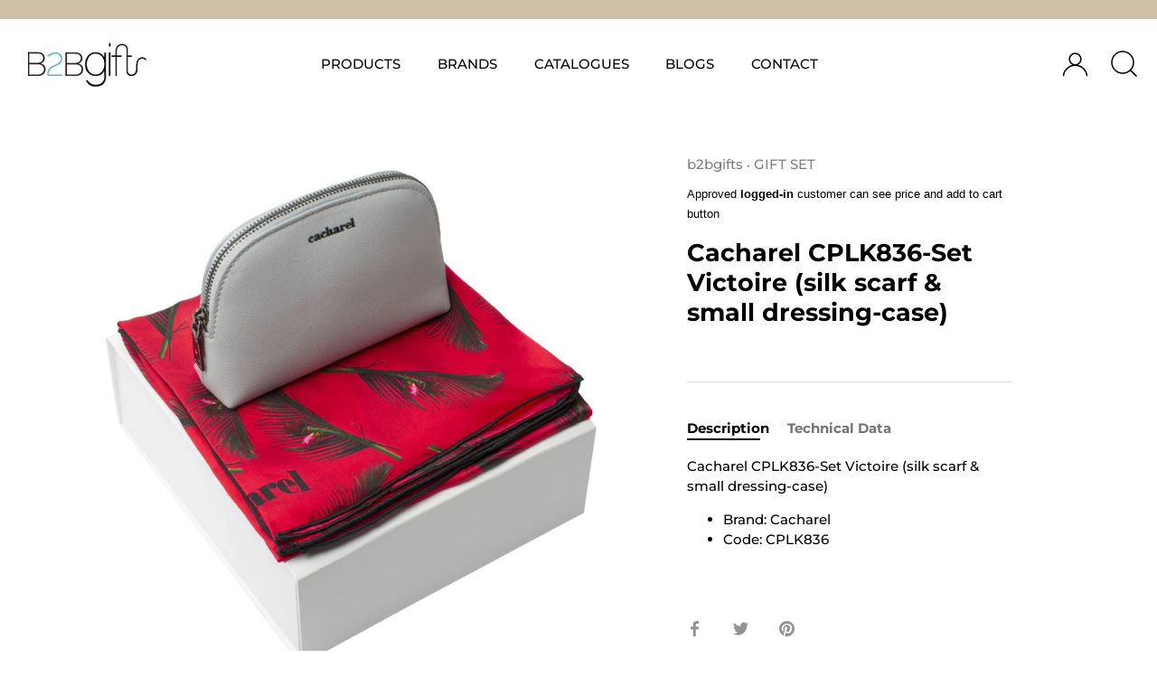

--- FILE ---
content_type: text/html; charset=utf-8
request_url: https://b2bgiftsshop.com/en-cn/products/set-victoire-silk-scarf-small-dressing-case
body_size: 72943
content:
<!doctype html>
<html class="js" lang="en">
<head>
  
  


  <!-- Showcase 4.0.13 -->

  <meta charset="utf-8" />
<meta name="viewport" content="width=device-width,initial-scale=1.0" />
<meta http-equiv="X-UA-Compatible" content="IE=edge">


<link rel="preload" href="//b2bgiftsshop.com/cdn/shop/t/13/assets/styles.css?v=98757140191347847091759332046" as="style">



<link rel="canonical" href="https://b2bgiftsshop.com/en-cn/products/set-victoire-silk-scarf-small-dressing-case" /><link rel="shortcut icon" href="//b2bgiftsshop.com/cdn/shop/files/B2B_Logo_32x32px__221014_png.png?v=1665713445" type="image/png" /><meta name="description" content="Looking to purchase luxury gift set for VIP clients or business partners? Approved log in and shop Cacharel gift set Victoire corporate gifts in Hong Kong, Macau and China. Hugo Boss and Cerruti 1881 brands are also available from our online shop.">


  <meta name="theme-color" content="#000000">
 
  <title>
    Cacharel Gift Set | Victoire | Silk scarf &amp; Small dressing case &ndash; Luxury Corporate Gifts | B2B Gifts Shop HK
  </title>

  <meta property="og:site_name" content="Luxury Corporate Gifts | B2B Gifts Shop HK">
<meta property="og:url" content="https://b2bgiftsshop.com/en-cn/products/set-victoire-silk-scarf-small-dressing-case">
<meta property="og:title" content="Cacharel Gift Set | Victoire | Silk scarf &amp; Small dressing case">
<meta property="og:type" content="product">
<meta property="og:description" content="Looking to purchase luxury gift set for VIP clients or business partners? Approved log in and shop Cacharel gift set Victoire corporate gifts in Hong Kong, Macau and China. Hugo Boss and Cerruti 1881 brands are also available from our online shop."><meta property="og:image" content="http://b2bgiftsshop.com/cdn/shop/products/CPLK836-1_1200x1200.jpg?v=1629863142">
  <meta property="og:image:secure_url" content="https://b2bgiftsshop.com/cdn/shop/products/CPLK836-1_1200x1200.jpg?v=1629863142">
  <meta property="og:image:width" content="2480">
  <meta property="og:image:height" content="2480"><meta property="og:price:amount" content="1,650.00">
  <meta property="og:price:currency" content="HKD"><meta name="twitter:site" content="@b2bgifts"><meta name="twitter:card" content="summary_large_image">
<meta name="twitter:title" content="Cacharel Gift Set | Victoire | Silk scarf &amp; Small dressing case">
<meta name="twitter:description" content="Looking to purchase luxury gift set for VIP clients or business partners? Approved log in and shop Cacharel gift set Victoire corporate gifts in Hong Kong, Macau and China. Hugo Boss and Cerruti 1881 brands are also available from our online shop.">


  <link href="//b2bgiftsshop.com/cdn/shop/t/13/assets/styles.css?v=98757140191347847091759332046" rel="stylesheet" type="text/css" media="all" />
<script type="text/javascript">
  function loadCSS(filename){var l=document.createElement('link');l.rel='stylesheet';l.href=filename;var h=document.getElementsByTagName('head')[0];h.parentNode.insertBefore(l,h);}
  window.addEventListener('DOMContentLoaded', (event) => {
    setTimeout(function() {
      loadCSS("https://b2bgiftsshop.com/cdn/shop/t/13/assets/fonts.css?v=97793403234801933561764732489");  
    }, 100);
  });
</script>   <script>window.performance && window.performance.mark && window.performance.mark('shopify.content_for_header.start');</script><meta name="google-site-verification" content="9YSUDAcggQ9l2M8hU-qPupM1y8ifrEbAOSeqGgJTlXc">
<meta id="shopify-digital-wallet" name="shopify-digital-wallet" content="/14738849840/digital_wallets/dialog">
<meta name="shopify-checkout-api-token" content="bfe794f1b8725fd7d648e2cfc618baac">
<meta id="in-context-paypal-metadata" data-shop-id="14738849840" data-venmo-supported="false" data-environment="production" data-locale="en_US" data-paypal-v4="true" data-currency="HKD">
<link rel="alternate" hreflang="x-default" href="https://b2bgiftsshop.com/products/set-victoire-silk-scarf-small-dressing-case">
<link rel="alternate" hreflang="en" href="https://b2bgiftsshop.com/products/set-victoire-silk-scarf-small-dressing-case">
<link rel="alternate" hreflang="zh-Hant" href="https://b2bgiftsshop.com/zh-hant/products/%E7%B6%AD%E5%A4%9A%E5%88%A9%E4%BA%9E%E7%B5%B2%E7%B6%A2%E5%9C%8D%E5%B7%BE%E5%A5%97%E8%A3%9D%E5%B0%8F%E6%A2%B3%E5%A6%9D%E7%9B%92">
<link rel="alternate" hreflang="zh-Hans" href="https://b2bgiftsshop.com/zh-hans/products/%E7%BB%B4%E5%A4%9A%E5%88%A9%E4%BA%9A%E4%B8%9D%E7%BB%B8%E5%9B%B4%E5%B7%BE%E5%A5%97%E8%A3%85%E5%B0%8F%E6%A2%B3%E5%A6%86%E7%9B%92">
<link rel="alternate" hreflang="en-TW" href="https://b2bgiftsshop.com/en-tw/products/set-victoire-silk-scarf-small-dressing-case">
<link rel="alternate" hreflang="zh-Hant-TW" href="https://b2bgiftsshop.com/zh-hant-tw/products/%E7%B6%AD%E5%A4%9A%E5%88%A9%E4%BA%9E%E7%B5%B2%E7%B6%A2%E5%9C%8D%E5%B7%BE%E5%A5%97%E8%A3%9D%E5%B0%8F%E6%A2%B3%E5%A6%9D%E7%9B%92">
<link rel="alternate" hreflang="zh-Hans-TW" href="https://b2bgiftsshop.com/zh-hans-tw/products/%E7%BB%B4%E5%A4%9A%E5%88%A9%E4%BA%9A%E4%B8%9D%E7%BB%B8%E5%9B%B4%E5%B7%BE%E5%A5%97%E8%A3%85%E5%B0%8F%E6%A2%B3%E5%A6%86%E7%9B%92">
<link rel="alternate" hreflang="zh-Hans-CN" href="https://b2bgiftsshop.com/zh-hans-cn/products/%E7%BB%B4%E5%A4%9A%E5%88%A9%E4%BA%9A%E4%B8%9D%E7%BB%B8%E5%9B%B4%E5%B7%BE%E5%A5%97%E8%A3%85%E5%B0%8F%E6%A2%B3%E5%A6%86%E7%9B%92">
<link rel="alternate" hreflang="en-CN" href="https://b2bgiftsshop.com/en-cn/products/set-victoire-silk-scarf-small-dressing-case">
<link rel="alternate" hreflang="zh-Hant-CN" href="https://b2bgiftsshop.com/zh-hant-cn/products/%E7%B6%AD%E5%A4%9A%E5%88%A9%E4%BA%9E%E7%B5%B2%E7%B6%A2%E5%9C%8D%E5%B7%BE%E5%A5%97%E8%A3%9D%E5%B0%8F%E6%A2%B3%E5%A6%9D%E7%9B%92">
<link rel="alternate" hreflang="zh-Hant-AC" href="https://b2bgiftsshop.com/zh-hant/products/%E7%B6%AD%E5%A4%9A%E5%88%A9%E4%BA%9E%E7%B5%B2%E7%B6%A2%E5%9C%8D%E5%B7%BE%E5%A5%97%E8%A3%9D%E5%B0%8F%E6%A2%B3%E5%A6%9D%E7%9B%92">
<link rel="alternate" hreflang="zh-Hans-AC" href="https://b2bgiftsshop.com/zh-hans/products/%E7%BB%B4%E5%A4%9A%E5%88%A9%E4%BA%9A%E4%B8%9D%E7%BB%B8%E5%9B%B4%E5%B7%BE%E5%A5%97%E8%A3%85%E5%B0%8F%E6%A2%B3%E5%A6%86%E7%9B%92">
<link rel="alternate" hreflang="zh-Hant-AD" href="https://b2bgiftsshop.com/zh-hant/products/%E7%B6%AD%E5%A4%9A%E5%88%A9%E4%BA%9E%E7%B5%B2%E7%B6%A2%E5%9C%8D%E5%B7%BE%E5%A5%97%E8%A3%9D%E5%B0%8F%E6%A2%B3%E5%A6%9D%E7%9B%92">
<link rel="alternate" hreflang="zh-Hans-AD" href="https://b2bgiftsshop.com/zh-hans/products/%E7%BB%B4%E5%A4%9A%E5%88%A9%E4%BA%9A%E4%B8%9D%E7%BB%B8%E5%9B%B4%E5%B7%BE%E5%A5%97%E8%A3%85%E5%B0%8F%E6%A2%B3%E5%A6%86%E7%9B%92">
<link rel="alternate" hreflang="zh-Hant-AE" href="https://b2bgiftsshop.com/zh-hant/products/%E7%B6%AD%E5%A4%9A%E5%88%A9%E4%BA%9E%E7%B5%B2%E7%B6%A2%E5%9C%8D%E5%B7%BE%E5%A5%97%E8%A3%9D%E5%B0%8F%E6%A2%B3%E5%A6%9D%E7%9B%92">
<link rel="alternate" hreflang="zh-Hans-AE" href="https://b2bgiftsshop.com/zh-hans/products/%E7%BB%B4%E5%A4%9A%E5%88%A9%E4%BA%9A%E4%B8%9D%E7%BB%B8%E5%9B%B4%E5%B7%BE%E5%A5%97%E8%A3%85%E5%B0%8F%E6%A2%B3%E5%A6%86%E7%9B%92">
<link rel="alternate" hreflang="zh-Hant-AF" href="https://b2bgiftsshop.com/zh-hant/products/%E7%B6%AD%E5%A4%9A%E5%88%A9%E4%BA%9E%E7%B5%B2%E7%B6%A2%E5%9C%8D%E5%B7%BE%E5%A5%97%E8%A3%9D%E5%B0%8F%E6%A2%B3%E5%A6%9D%E7%9B%92">
<link rel="alternate" hreflang="zh-Hans-AF" href="https://b2bgiftsshop.com/zh-hans/products/%E7%BB%B4%E5%A4%9A%E5%88%A9%E4%BA%9A%E4%B8%9D%E7%BB%B8%E5%9B%B4%E5%B7%BE%E5%A5%97%E8%A3%85%E5%B0%8F%E6%A2%B3%E5%A6%86%E7%9B%92">
<link rel="alternate" hreflang="zh-Hant-AG" href="https://b2bgiftsshop.com/zh-hant/products/%E7%B6%AD%E5%A4%9A%E5%88%A9%E4%BA%9E%E7%B5%B2%E7%B6%A2%E5%9C%8D%E5%B7%BE%E5%A5%97%E8%A3%9D%E5%B0%8F%E6%A2%B3%E5%A6%9D%E7%9B%92">
<link rel="alternate" hreflang="zh-Hans-AG" href="https://b2bgiftsshop.com/zh-hans/products/%E7%BB%B4%E5%A4%9A%E5%88%A9%E4%BA%9A%E4%B8%9D%E7%BB%B8%E5%9B%B4%E5%B7%BE%E5%A5%97%E8%A3%85%E5%B0%8F%E6%A2%B3%E5%A6%86%E7%9B%92">
<link rel="alternate" hreflang="zh-Hant-AI" href="https://b2bgiftsshop.com/zh-hant/products/%E7%B6%AD%E5%A4%9A%E5%88%A9%E4%BA%9E%E7%B5%B2%E7%B6%A2%E5%9C%8D%E5%B7%BE%E5%A5%97%E8%A3%9D%E5%B0%8F%E6%A2%B3%E5%A6%9D%E7%9B%92">
<link rel="alternate" hreflang="zh-Hans-AI" href="https://b2bgiftsshop.com/zh-hans/products/%E7%BB%B4%E5%A4%9A%E5%88%A9%E4%BA%9A%E4%B8%9D%E7%BB%B8%E5%9B%B4%E5%B7%BE%E5%A5%97%E8%A3%85%E5%B0%8F%E6%A2%B3%E5%A6%86%E7%9B%92">
<link rel="alternate" hreflang="zh-Hant-AL" href="https://b2bgiftsshop.com/zh-hant/products/%E7%B6%AD%E5%A4%9A%E5%88%A9%E4%BA%9E%E7%B5%B2%E7%B6%A2%E5%9C%8D%E5%B7%BE%E5%A5%97%E8%A3%9D%E5%B0%8F%E6%A2%B3%E5%A6%9D%E7%9B%92">
<link rel="alternate" hreflang="zh-Hans-AL" href="https://b2bgiftsshop.com/zh-hans/products/%E7%BB%B4%E5%A4%9A%E5%88%A9%E4%BA%9A%E4%B8%9D%E7%BB%B8%E5%9B%B4%E5%B7%BE%E5%A5%97%E8%A3%85%E5%B0%8F%E6%A2%B3%E5%A6%86%E7%9B%92">
<link rel="alternate" hreflang="zh-Hant-AM" href="https://b2bgiftsshop.com/zh-hant/products/%E7%B6%AD%E5%A4%9A%E5%88%A9%E4%BA%9E%E7%B5%B2%E7%B6%A2%E5%9C%8D%E5%B7%BE%E5%A5%97%E8%A3%9D%E5%B0%8F%E6%A2%B3%E5%A6%9D%E7%9B%92">
<link rel="alternate" hreflang="zh-Hans-AM" href="https://b2bgiftsshop.com/zh-hans/products/%E7%BB%B4%E5%A4%9A%E5%88%A9%E4%BA%9A%E4%B8%9D%E7%BB%B8%E5%9B%B4%E5%B7%BE%E5%A5%97%E8%A3%85%E5%B0%8F%E6%A2%B3%E5%A6%86%E7%9B%92">
<link rel="alternate" hreflang="zh-Hant-AO" href="https://b2bgiftsshop.com/zh-hant/products/%E7%B6%AD%E5%A4%9A%E5%88%A9%E4%BA%9E%E7%B5%B2%E7%B6%A2%E5%9C%8D%E5%B7%BE%E5%A5%97%E8%A3%9D%E5%B0%8F%E6%A2%B3%E5%A6%9D%E7%9B%92">
<link rel="alternate" hreflang="zh-Hans-AO" href="https://b2bgiftsshop.com/zh-hans/products/%E7%BB%B4%E5%A4%9A%E5%88%A9%E4%BA%9A%E4%B8%9D%E7%BB%B8%E5%9B%B4%E5%B7%BE%E5%A5%97%E8%A3%85%E5%B0%8F%E6%A2%B3%E5%A6%86%E7%9B%92">
<link rel="alternate" hreflang="zh-Hant-AR" href="https://b2bgiftsshop.com/zh-hant/products/%E7%B6%AD%E5%A4%9A%E5%88%A9%E4%BA%9E%E7%B5%B2%E7%B6%A2%E5%9C%8D%E5%B7%BE%E5%A5%97%E8%A3%9D%E5%B0%8F%E6%A2%B3%E5%A6%9D%E7%9B%92">
<link rel="alternate" hreflang="zh-Hans-AR" href="https://b2bgiftsshop.com/zh-hans/products/%E7%BB%B4%E5%A4%9A%E5%88%A9%E4%BA%9A%E4%B8%9D%E7%BB%B8%E5%9B%B4%E5%B7%BE%E5%A5%97%E8%A3%85%E5%B0%8F%E6%A2%B3%E5%A6%86%E7%9B%92">
<link rel="alternate" hreflang="zh-Hant-AT" href="https://b2bgiftsshop.com/zh-hant/products/%E7%B6%AD%E5%A4%9A%E5%88%A9%E4%BA%9E%E7%B5%B2%E7%B6%A2%E5%9C%8D%E5%B7%BE%E5%A5%97%E8%A3%9D%E5%B0%8F%E6%A2%B3%E5%A6%9D%E7%9B%92">
<link rel="alternate" hreflang="zh-Hans-AT" href="https://b2bgiftsshop.com/zh-hans/products/%E7%BB%B4%E5%A4%9A%E5%88%A9%E4%BA%9A%E4%B8%9D%E7%BB%B8%E5%9B%B4%E5%B7%BE%E5%A5%97%E8%A3%85%E5%B0%8F%E6%A2%B3%E5%A6%86%E7%9B%92">
<link rel="alternate" hreflang="zh-Hant-AU" href="https://b2bgiftsshop.com/zh-hant/products/%E7%B6%AD%E5%A4%9A%E5%88%A9%E4%BA%9E%E7%B5%B2%E7%B6%A2%E5%9C%8D%E5%B7%BE%E5%A5%97%E8%A3%9D%E5%B0%8F%E6%A2%B3%E5%A6%9D%E7%9B%92">
<link rel="alternate" hreflang="zh-Hans-AU" href="https://b2bgiftsshop.com/zh-hans/products/%E7%BB%B4%E5%A4%9A%E5%88%A9%E4%BA%9A%E4%B8%9D%E7%BB%B8%E5%9B%B4%E5%B7%BE%E5%A5%97%E8%A3%85%E5%B0%8F%E6%A2%B3%E5%A6%86%E7%9B%92">
<link rel="alternate" hreflang="zh-Hant-AW" href="https://b2bgiftsshop.com/zh-hant/products/%E7%B6%AD%E5%A4%9A%E5%88%A9%E4%BA%9E%E7%B5%B2%E7%B6%A2%E5%9C%8D%E5%B7%BE%E5%A5%97%E8%A3%9D%E5%B0%8F%E6%A2%B3%E5%A6%9D%E7%9B%92">
<link rel="alternate" hreflang="zh-Hans-AW" href="https://b2bgiftsshop.com/zh-hans/products/%E7%BB%B4%E5%A4%9A%E5%88%A9%E4%BA%9A%E4%B8%9D%E7%BB%B8%E5%9B%B4%E5%B7%BE%E5%A5%97%E8%A3%85%E5%B0%8F%E6%A2%B3%E5%A6%86%E7%9B%92">
<link rel="alternate" hreflang="zh-Hant-AX" href="https://b2bgiftsshop.com/zh-hant/products/%E7%B6%AD%E5%A4%9A%E5%88%A9%E4%BA%9E%E7%B5%B2%E7%B6%A2%E5%9C%8D%E5%B7%BE%E5%A5%97%E8%A3%9D%E5%B0%8F%E6%A2%B3%E5%A6%9D%E7%9B%92">
<link rel="alternate" hreflang="zh-Hans-AX" href="https://b2bgiftsshop.com/zh-hans/products/%E7%BB%B4%E5%A4%9A%E5%88%A9%E4%BA%9A%E4%B8%9D%E7%BB%B8%E5%9B%B4%E5%B7%BE%E5%A5%97%E8%A3%85%E5%B0%8F%E6%A2%B3%E5%A6%86%E7%9B%92">
<link rel="alternate" hreflang="zh-Hant-AZ" href="https://b2bgiftsshop.com/zh-hant/products/%E7%B6%AD%E5%A4%9A%E5%88%A9%E4%BA%9E%E7%B5%B2%E7%B6%A2%E5%9C%8D%E5%B7%BE%E5%A5%97%E8%A3%9D%E5%B0%8F%E6%A2%B3%E5%A6%9D%E7%9B%92">
<link rel="alternate" hreflang="zh-Hans-AZ" href="https://b2bgiftsshop.com/zh-hans/products/%E7%BB%B4%E5%A4%9A%E5%88%A9%E4%BA%9A%E4%B8%9D%E7%BB%B8%E5%9B%B4%E5%B7%BE%E5%A5%97%E8%A3%85%E5%B0%8F%E6%A2%B3%E5%A6%86%E7%9B%92">
<link rel="alternate" hreflang="zh-Hant-BA" href="https://b2bgiftsshop.com/zh-hant/products/%E7%B6%AD%E5%A4%9A%E5%88%A9%E4%BA%9E%E7%B5%B2%E7%B6%A2%E5%9C%8D%E5%B7%BE%E5%A5%97%E8%A3%9D%E5%B0%8F%E6%A2%B3%E5%A6%9D%E7%9B%92">
<link rel="alternate" hreflang="zh-Hans-BA" href="https://b2bgiftsshop.com/zh-hans/products/%E7%BB%B4%E5%A4%9A%E5%88%A9%E4%BA%9A%E4%B8%9D%E7%BB%B8%E5%9B%B4%E5%B7%BE%E5%A5%97%E8%A3%85%E5%B0%8F%E6%A2%B3%E5%A6%86%E7%9B%92">
<link rel="alternate" hreflang="zh-Hant-BB" href="https://b2bgiftsshop.com/zh-hant/products/%E7%B6%AD%E5%A4%9A%E5%88%A9%E4%BA%9E%E7%B5%B2%E7%B6%A2%E5%9C%8D%E5%B7%BE%E5%A5%97%E8%A3%9D%E5%B0%8F%E6%A2%B3%E5%A6%9D%E7%9B%92">
<link rel="alternate" hreflang="zh-Hans-BB" href="https://b2bgiftsshop.com/zh-hans/products/%E7%BB%B4%E5%A4%9A%E5%88%A9%E4%BA%9A%E4%B8%9D%E7%BB%B8%E5%9B%B4%E5%B7%BE%E5%A5%97%E8%A3%85%E5%B0%8F%E6%A2%B3%E5%A6%86%E7%9B%92">
<link rel="alternate" hreflang="zh-Hant-BD" href="https://b2bgiftsshop.com/zh-hant/products/%E7%B6%AD%E5%A4%9A%E5%88%A9%E4%BA%9E%E7%B5%B2%E7%B6%A2%E5%9C%8D%E5%B7%BE%E5%A5%97%E8%A3%9D%E5%B0%8F%E6%A2%B3%E5%A6%9D%E7%9B%92">
<link rel="alternate" hreflang="zh-Hans-BD" href="https://b2bgiftsshop.com/zh-hans/products/%E7%BB%B4%E5%A4%9A%E5%88%A9%E4%BA%9A%E4%B8%9D%E7%BB%B8%E5%9B%B4%E5%B7%BE%E5%A5%97%E8%A3%85%E5%B0%8F%E6%A2%B3%E5%A6%86%E7%9B%92">
<link rel="alternate" hreflang="zh-Hant-BE" href="https://b2bgiftsshop.com/zh-hant/products/%E7%B6%AD%E5%A4%9A%E5%88%A9%E4%BA%9E%E7%B5%B2%E7%B6%A2%E5%9C%8D%E5%B7%BE%E5%A5%97%E8%A3%9D%E5%B0%8F%E6%A2%B3%E5%A6%9D%E7%9B%92">
<link rel="alternate" hreflang="zh-Hans-BE" href="https://b2bgiftsshop.com/zh-hans/products/%E7%BB%B4%E5%A4%9A%E5%88%A9%E4%BA%9A%E4%B8%9D%E7%BB%B8%E5%9B%B4%E5%B7%BE%E5%A5%97%E8%A3%85%E5%B0%8F%E6%A2%B3%E5%A6%86%E7%9B%92">
<link rel="alternate" hreflang="zh-Hant-BF" href="https://b2bgiftsshop.com/zh-hant/products/%E7%B6%AD%E5%A4%9A%E5%88%A9%E4%BA%9E%E7%B5%B2%E7%B6%A2%E5%9C%8D%E5%B7%BE%E5%A5%97%E8%A3%9D%E5%B0%8F%E6%A2%B3%E5%A6%9D%E7%9B%92">
<link rel="alternate" hreflang="zh-Hans-BF" href="https://b2bgiftsshop.com/zh-hans/products/%E7%BB%B4%E5%A4%9A%E5%88%A9%E4%BA%9A%E4%B8%9D%E7%BB%B8%E5%9B%B4%E5%B7%BE%E5%A5%97%E8%A3%85%E5%B0%8F%E6%A2%B3%E5%A6%86%E7%9B%92">
<link rel="alternate" hreflang="zh-Hant-BG" href="https://b2bgiftsshop.com/zh-hant/products/%E7%B6%AD%E5%A4%9A%E5%88%A9%E4%BA%9E%E7%B5%B2%E7%B6%A2%E5%9C%8D%E5%B7%BE%E5%A5%97%E8%A3%9D%E5%B0%8F%E6%A2%B3%E5%A6%9D%E7%9B%92">
<link rel="alternate" hreflang="zh-Hans-BG" href="https://b2bgiftsshop.com/zh-hans/products/%E7%BB%B4%E5%A4%9A%E5%88%A9%E4%BA%9A%E4%B8%9D%E7%BB%B8%E5%9B%B4%E5%B7%BE%E5%A5%97%E8%A3%85%E5%B0%8F%E6%A2%B3%E5%A6%86%E7%9B%92">
<link rel="alternate" hreflang="zh-Hant-BH" href="https://b2bgiftsshop.com/zh-hant/products/%E7%B6%AD%E5%A4%9A%E5%88%A9%E4%BA%9E%E7%B5%B2%E7%B6%A2%E5%9C%8D%E5%B7%BE%E5%A5%97%E8%A3%9D%E5%B0%8F%E6%A2%B3%E5%A6%9D%E7%9B%92">
<link rel="alternate" hreflang="zh-Hans-BH" href="https://b2bgiftsshop.com/zh-hans/products/%E7%BB%B4%E5%A4%9A%E5%88%A9%E4%BA%9A%E4%B8%9D%E7%BB%B8%E5%9B%B4%E5%B7%BE%E5%A5%97%E8%A3%85%E5%B0%8F%E6%A2%B3%E5%A6%86%E7%9B%92">
<link rel="alternate" hreflang="zh-Hant-BI" href="https://b2bgiftsshop.com/zh-hant/products/%E7%B6%AD%E5%A4%9A%E5%88%A9%E4%BA%9E%E7%B5%B2%E7%B6%A2%E5%9C%8D%E5%B7%BE%E5%A5%97%E8%A3%9D%E5%B0%8F%E6%A2%B3%E5%A6%9D%E7%9B%92">
<link rel="alternate" hreflang="zh-Hans-BI" href="https://b2bgiftsshop.com/zh-hans/products/%E7%BB%B4%E5%A4%9A%E5%88%A9%E4%BA%9A%E4%B8%9D%E7%BB%B8%E5%9B%B4%E5%B7%BE%E5%A5%97%E8%A3%85%E5%B0%8F%E6%A2%B3%E5%A6%86%E7%9B%92">
<link rel="alternate" hreflang="zh-Hant-BJ" href="https://b2bgiftsshop.com/zh-hant/products/%E7%B6%AD%E5%A4%9A%E5%88%A9%E4%BA%9E%E7%B5%B2%E7%B6%A2%E5%9C%8D%E5%B7%BE%E5%A5%97%E8%A3%9D%E5%B0%8F%E6%A2%B3%E5%A6%9D%E7%9B%92">
<link rel="alternate" hreflang="zh-Hans-BJ" href="https://b2bgiftsshop.com/zh-hans/products/%E7%BB%B4%E5%A4%9A%E5%88%A9%E4%BA%9A%E4%B8%9D%E7%BB%B8%E5%9B%B4%E5%B7%BE%E5%A5%97%E8%A3%85%E5%B0%8F%E6%A2%B3%E5%A6%86%E7%9B%92">
<link rel="alternate" hreflang="zh-Hant-BL" href="https://b2bgiftsshop.com/zh-hant/products/%E7%B6%AD%E5%A4%9A%E5%88%A9%E4%BA%9E%E7%B5%B2%E7%B6%A2%E5%9C%8D%E5%B7%BE%E5%A5%97%E8%A3%9D%E5%B0%8F%E6%A2%B3%E5%A6%9D%E7%9B%92">
<link rel="alternate" hreflang="zh-Hans-BL" href="https://b2bgiftsshop.com/zh-hans/products/%E7%BB%B4%E5%A4%9A%E5%88%A9%E4%BA%9A%E4%B8%9D%E7%BB%B8%E5%9B%B4%E5%B7%BE%E5%A5%97%E8%A3%85%E5%B0%8F%E6%A2%B3%E5%A6%86%E7%9B%92">
<link rel="alternate" hreflang="zh-Hant-BM" href="https://b2bgiftsshop.com/zh-hant/products/%E7%B6%AD%E5%A4%9A%E5%88%A9%E4%BA%9E%E7%B5%B2%E7%B6%A2%E5%9C%8D%E5%B7%BE%E5%A5%97%E8%A3%9D%E5%B0%8F%E6%A2%B3%E5%A6%9D%E7%9B%92">
<link rel="alternate" hreflang="zh-Hans-BM" href="https://b2bgiftsshop.com/zh-hans/products/%E7%BB%B4%E5%A4%9A%E5%88%A9%E4%BA%9A%E4%B8%9D%E7%BB%B8%E5%9B%B4%E5%B7%BE%E5%A5%97%E8%A3%85%E5%B0%8F%E6%A2%B3%E5%A6%86%E7%9B%92">
<link rel="alternate" hreflang="zh-Hant-BN" href="https://b2bgiftsshop.com/zh-hant/products/%E7%B6%AD%E5%A4%9A%E5%88%A9%E4%BA%9E%E7%B5%B2%E7%B6%A2%E5%9C%8D%E5%B7%BE%E5%A5%97%E8%A3%9D%E5%B0%8F%E6%A2%B3%E5%A6%9D%E7%9B%92">
<link rel="alternate" hreflang="zh-Hans-BN" href="https://b2bgiftsshop.com/zh-hans/products/%E7%BB%B4%E5%A4%9A%E5%88%A9%E4%BA%9A%E4%B8%9D%E7%BB%B8%E5%9B%B4%E5%B7%BE%E5%A5%97%E8%A3%85%E5%B0%8F%E6%A2%B3%E5%A6%86%E7%9B%92">
<link rel="alternate" hreflang="zh-Hant-BO" href="https://b2bgiftsshop.com/zh-hant/products/%E7%B6%AD%E5%A4%9A%E5%88%A9%E4%BA%9E%E7%B5%B2%E7%B6%A2%E5%9C%8D%E5%B7%BE%E5%A5%97%E8%A3%9D%E5%B0%8F%E6%A2%B3%E5%A6%9D%E7%9B%92">
<link rel="alternate" hreflang="zh-Hans-BO" href="https://b2bgiftsshop.com/zh-hans/products/%E7%BB%B4%E5%A4%9A%E5%88%A9%E4%BA%9A%E4%B8%9D%E7%BB%B8%E5%9B%B4%E5%B7%BE%E5%A5%97%E8%A3%85%E5%B0%8F%E6%A2%B3%E5%A6%86%E7%9B%92">
<link rel="alternate" hreflang="zh-Hant-BQ" href="https://b2bgiftsshop.com/zh-hant/products/%E7%B6%AD%E5%A4%9A%E5%88%A9%E4%BA%9E%E7%B5%B2%E7%B6%A2%E5%9C%8D%E5%B7%BE%E5%A5%97%E8%A3%9D%E5%B0%8F%E6%A2%B3%E5%A6%9D%E7%9B%92">
<link rel="alternate" hreflang="zh-Hans-BQ" href="https://b2bgiftsshop.com/zh-hans/products/%E7%BB%B4%E5%A4%9A%E5%88%A9%E4%BA%9A%E4%B8%9D%E7%BB%B8%E5%9B%B4%E5%B7%BE%E5%A5%97%E8%A3%85%E5%B0%8F%E6%A2%B3%E5%A6%86%E7%9B%92">
<link rel="alternate" hreflang="zh-Hant-BR" href="https://b2bgiftsshop.com/zh-hant/products/%E7%B6%AD%E5%A4%9A%E5%88%A9%E4%BA%9E%E7%B5%B2%E7%B6%A2%E5%9C%8D%E5%B7%BE%E5%A5%97%E8%A3%9D%E5%B0%8F%E6%A2%B3%E5%A6%9D%E7%9B%92">
<link rel="alternate" hreflang="zh-Hans-BR" href="https://b2bgiftsshop.com/zh-hans/products/%E7%BB%B4%E5%A4%9A%E5%88%A9%E4%BA%9A%E4%B8%9D%E7%BB%B8%E5%9B%B4%E5%B7%BE%E5%A5%97%E8%A3%85%E5%B0%8F%E6%A2%B3%E5%A6%86%E7%9B%92">
<link rel="alternate" hreflang="zh-Hant-BS" href="https://b2bgiftsshop.com/zh-hant/products/%E7%B6%AD%E5%A4%9A%E5%88%A9%E4%BA%9E%E7%B5%B2%E7%B6%A2%E5%9C%8D%E5%B7%BE%E5%A5%97%E8%A3%9D%E5%B0%8F%E6%A2%B3%E5%A6%9D%E7%9B%92">
<link rel="alternate" hreflang="zh-Hans-BS" href="https://b2bgiftsshop.com/zh-hans/products/%E7%BB%B4%E5%A4%9A%E5%88%A9%E4%BA%9A%E4%B8%9D%E7%BB%B8%E5%9B%B4%E5%B7%BE%E5%A5%97%E8%A3%85%E5%B0%8F%E6%A2%B3%E5%A6%86%E7%9B%92">
<link rel="alternate" hreflang="zh-Hant-BT" href="https://b2bgiftsshop.com/zh-hant/products/%E7%B6%AD%E5%A4%9A%E5%88%A9%E4%BA%9E%E7%B5%B2%E7%B6%A2%E5%9C%8D%E5%B7%BE%E5%A5%97%E8%A3%9D%E5%B0%8F%E6%A2%B3%E5%A6%9D%E7%9B%92">
<link rel="alternate" hreflang="zh-Hans-BT" href="https://b2bgiftsshop.com/zh-hans/products/%E7%BB%B4%E5%A4%9A%E5%88%A9%E4%BA%9A%E4%B8%9D%E7%BB%B8%E5%9B%B4%E5%B7%BE%E5%A5%97%E8%A3%85%E5%B0%8F%E6%A2%B3%E5%A6%86%E7%9B%92">
<link rel="alternate" hreflang="zh-Hant-BW" href="https://b2bgiftsshop.com/zh-hant/products/%E7%B6%AD%E5%A4%9A%E5%88%A9%E4%BA%9E%E7%B5%B2%E7%B6%A2%E5%9C%8D%E5%B7%BE%E5%A5%97%E8%A3%9D%E5%B0%8F%E6%A2%B3%E5%A6%9D%E7%9B%92">
<link rel="alternate" hreflang="zh-Hans-BW" href="https://b2bgiftsshop.com/zh-hans/products/%E7%BB%B4%E5%A4%9A%E5%88%A9%E4%BA%9A%E4%B8%9D%E7%BB%B8%E5%9B%B4%E5%B7%BE%E5%A5%97%E8%A3%85%E5%B0%8F%E6%A2%B3%E5%A6%86%E7%9B%92">
<link rel="alternate" hreflang="zh-Hant-BY" href="https://b2bgiftsshop.com/zh-hant/products/%E7%B6%AD%E5%A4%9A%E5%88%A9%E4%BA%9E%E7%B5%B2%E7%B6%A2%E5%9C%8D%E5%B7%BE%E5%A5%97%E8%A3%9D%E5%B0%8F%E6%A2%B3%E5%A6%9D%E7%9B%92">
<link rel="alternate" hreflang="zh-Hans-BY" href="https://b2bgiftsshop.com/zh-hans/products/%E7%BB%B4%E5%A4%9A%E5%88%A9%E4%BA%9A%E4%B8%9D%E7%BB%B8%E5%9B%B4%E5%B7%BE%E5%A5%97%E8%A3%85%E5%B0%8F%E6%A2%B3%E5%A6%86%E7%9B%92">
<link rel="alternate" hreflang="zh-Hant-BZ" href="https://b2bgiftsshop.com/zh-hant/products/%E7%B6%AD%E5%A4%9A%E5%88%A9%E4%BA%9E%E7%B5%B2%E7%B6%A2%E5%9C%8D%E5%B7%BE%E5%A5%97%E8%A3%9D%E5%B0%8F%E6%A2%B3%E5%A6%9D%E7%9B%92">
<link rel="alternate" hreflang="zh-Hans-BZ" href="https://b2bgiftsshop.com/zh-hans/products/%E7%BB%B4%E5%A4%9A%E5%88%A9%E4%BA%9A%E4%B8%9D%E7%BB%B8%E5%9B%B4%E5%B7%BE%E5%A5%97%E8%A3%85%E5%B0%8F%E6%A2%B3%E5%A6%86%E7%9B%92">
<link rel="alternate" hreflang="zh-Hant-CA" href="https://b2bgiftsshop.com/zh-hant/products/%E7%B6%AD%E5%A4%9A%E5%88%A9%E4%BA%9E%E7%B5%B2%E7%B6%A2%E5%9C%8D%E5%B7%BE%E5%A5%97%E8%A3%9D%E5%B0%8F%E6%A2%B3%E5%A6%9D%E7%9B%92">
<link rel="alternate" hreflang="zh-Hans-CA" href="https://b2bgiftsshop.com/zh-hans/products/%E7%BB%B4%E5%A4%9A%E5%88%A9%E4%BA%9A%E4%B8%9D%E7%BB%B8%E5%9B%B4%E5%B7%BE%E5%A5%97%E8%A3%85%E5%B0%8F%E6%A2%B3%E5%A6%86%E7%9B%92">
<link rel="alternate" hreflang="zh-Hant-CC" href="https://b2bgiftsshop.com/zh-hant/products/%E7%B6%AD%E5%A4%9A%E5%88%A9%E4%BA%9E%E7%B5%B2%E7%B6%A2%E5%9C%8D%E5%B7%BE%E5%A5%97%E8%A3%9D%E5%B0%8F%E6%A2%B3%E5%A6%9D%E7%9B%92">
<link rel="alternate" hreflang="zh-Hans-CC" href="https://b2bgiftsshop.com/zh-hans/products/%E7%BB%B4%E5%A4%9A%E5%88%A9%E4%BA%9A%E4%B8%9D%E7%BB%B8%E5%9B%B4%E5%B7%BE%E5%A5%97%E8%A3%85%E5%B0%8F%E6%A2%B3%E5%A6%86%E7%9B%92">
<link rel="alternate" hreflang="zh-Hant-CD" href="https://b2bgiftsshop.com/zh-hant/products/%E7%B6%AD%E5%A4%9A%E5%88%A9%E4%BA%9E%E7%B5%B2%E7%B6%A2%E5%9C%8D%E5%B7%BE%E5%A5%97%E8%A3%9D%E5%B0%8F%E6%A2%B3%E5%A6%9D%E7%9B%92">
<link rel="alternate" hreflang="zh-Hans-CD" href="https://b2bgiftsshop.com/zh-hans/products/%E7%BB%B4%E5%A4%9A%E5%88%A9%E4%BA%9A%E4%B8%9D%E7%BB%B8%E5%9B%B4%E5%B7%BE%E5%A5%97%E8%A3%85%E5%B0%8F%E6%A2%B3%E5%A6%86%E7%9B%92">
<link rel="alternate" hreflang="zh-Hant-CF" href="https://b2bgiftsshop.com/zh-hant/products/%E7%B6%AD%E5%A4%9A%E5%88%A9%E4%BA%9E%E7%B5%B2%E7%B6%A2%E5%9C%8D%E5%B7%BE%E5%A5%97%E8%A3%9D%E5%B0%8F%E6%A2%B3%E5%A6%9D%E7%9B%92">
<link rel="alternate" hreflang="zh-Hans-CF" href="https://b2bgiftsshop.com/zh-hans/products/%E7%BB%B4%E5%A4%9A%E5%88%A9%E4%BA%9A%E4%B8%9D%E7%BB%B8%E5%9B%B4%E5%B7%BE%E5%A5%97%E8%A3%85%E5%B0%8F%E6%A2%B3%E5%A6%86%E7%9B%92">
<link rel="alternate" hreflang="zh-Hant-CG" href="https://b2bgiftsshop.com/zh-hant/products/%E7%B6%AD%E5%A4%9A%E5%88%A9%E4%BA%9E%E7%B5%B2%E7%B6%A2%E5%9C%8D%E5%B7%BE%E5%A5%97%E8%A3%9D%E5%B0%8F%E6%A2%B3%E5%A6%9D%E7%9B%92">
<link rel="alternate" hreflang="zh-Hans-CG" href="https://b2bgiftsshop.com/zh-hans/products/%E7%BB%B4%E5%A4%9A%E5%88%A9%E4%BA%9A%E4%B8%9D%E7%BB%B8%E5%9B%B4%E5%B7%BE%E5%A5%97%E8%A3%85%E5%B0%8F%E6%A2%B3%E5%A6%86%E7%9B%92">
<link rel="alternate" hreflang="zh-Hant-CH" href="https://b2bgiftsshop.com/zh-hant/products/%E7%B6%AD%E5%A4%9A%E5%88%A9%E4%BA%9E%E7%B5%B2%E7%B6%A2%E5%9C%8D%E5%B7%BE%E5%A5%97%E8%A3%9D%E5%B0%8F%E6%A2%B3%E5%A6%9D%E7%9B%92">
<link rel="alternate" hreflang="zh-Hans-CH" href="https://b2bgiftsshop.com/zh-hans/products/%E7%BB%B4%E5%A4%9A%E5%88%A9%E4%BA%9A%E4%B8%9D%E7%BB%B8%E5%9B%B4%E5%B7%BE%E5%A5%97%E8%A3%85%E5%B0%8F%E6%A2%B3%E5%A6%86%E7%9B%92">
<link rel="alternate" hreflang="zh-Hant-CI" href="https://b2bgiftsshop.com/zh-hant/products/%E7%B6%AD%E5%A4%9A%E5%88%A9%E4%BA%9E%E7%B5%B2%E7%B6%A2%E5%9C%8D%E5%B7%BE%E5%A5%97%E8%A3%9D%E5%B0%8F%E6%A2%B3%E5%A6%9D%E7%9B%92">
<link rel="alternate" hreflang="zh-Hans-CI" href="https://b2bgiftsshop.com/zh-hans/products/%E7%BB%B4%E5%A4%9A%E5%88%A9%E4%BA%9A%E4%B8%9D%E7%BB%B8%E5%9B%B4%E5%B7%BE%E5%A5%97%E8%A3%85%E5%B0%8F%E6%A2%B3%E5%A6%86%E7%9B%92">
<link rel="alternate" hreflang="zh-Hant-CK" href="https://b2bgiftsshop.com/zh-hant/products/%E7%B6%AD%E5%A4%9A%E5%88%A9%E4%BA%9E%E7%B5%B2%E7%B6%A2%E5%9C%8D%E5%B7%BE%E5%A5%97%E8%A3%9D%E5%B0%8F%E6%A2%B3%E5%A6%9D%E7%9B%92">
<link rel="alternate" hreflang="zh-Hans-CK" href="https://b2bgiftsshop.com/zh-hans/products/%E7%BB%B4%E5%A4%9A%E5%88%A9%E4%BA%9A%E4%B8%9D%E7%BB%B8%E5%9B%B4%E5%B7%BE%E5%A5%97%E8%A3%85%E5%B0%8F%E6%A2%B3%E5%A6%86%E7%9B%92">
<link rel="alternate" hreflang="zh-Hant-CL" href="https://b2bgiftsshop.com/zh-hant/products/%E7%B6%AD%E5%A4%9A%E5%88%A9%E4%BA%9E%E7%B5%B2%E7%B6%A2%E5%9C%8D%E5%B7%BE%E5%A5%97%E8%A3%9D%E5%B0%8F%E6%A2%B3%E5%A6%9D%E7%9B%92">
<link rel="alternate" hreflang="zh-Hans-CL" href="https://b2bgiftsshop.com/zh-hans/products/%E7%BB%B4%E5%A4%9A%E5%88%A9%E4%BA%9A%E4%B8%9D%E7%BB%B8%E5%9B%B4%E5%B7%BE%E5%A5%97%E8%A3%85%E5%B0%8F%E6%A2%B3%E5%A6%86%E7%9B%92">
<link rel="alternate" hreflang="zh-Hant-CM" href="https://b2bgiftsshop.com/zh-hant/products/%E7%B6%AD%E5%A4%9A%E5%88%A9%E4%BA%9E%E7%B5%B2%E7%B6%A2%E5%9C%8D%E5%B7%BE%E5%A5%97%E8%A3%9D%E5%B0%8F%E6%A2%B3%E5%A6%9D%E7%9B%92">
<link rel="alternate" hreflang="zh-Hans-CM" href="https://b2bgiftsshop.com/zh-hans/products/%E7%BB%B4%E5%A4%9A%E5%88%A9%E4%BA%9A%E4%B8%9D%E7%BB%B8%E5%9B%B4%E5%B7%BE%E5%A5%97%E8%A3%85%E5%B0%8F%E6%A2%B3%E5%A6%86%E7%9B%92">
<link rel="alternate" hreflang="zh-Hant-CO" href="https://b2bgiftsshop.com/zh-hant/products/%E7%B6%AD%E5%A4%9A%E5%88%A9%E4%BA%9E%E7%B5%B2%E7%B6%A2%E5%9C%8D%E5%B7%BE%E5%A5%97%E8%A3%9D%E5%B0%8F%E6%A2%B3%E5%A6%9D%E7%9B%92">
<link rel="alternate" hreflang="zh-Hans-CO" href="https://b2bgiftsshop.com/zh-hans/products/%E7%BB%B4%E5%A4%9A%E5%88%A9%E4%BA%9A%E4%B8%9D%E7%BB%B8%E5%9B%B4%E5%B7%BE%E5%A5%97%E8%A3%85%E5%B0%8F%E6%A2%B3%E5%A6%86%E7%9B%92">
<link rel="alternate" hreflang="zh-Hant-CR" href="https://b2bgiftsshop.com/zh-hant/products/%E7%B6%AD%E5%A4%9A%E5%88%A9%E4%BA%9E%E7%B5%B2%E7%B6%A2%E5%9C%8D%E5%B7%BE%E5%A5%97%E8%A3%9D%E5%B0%8F%E6%A2%B3%E5%A6%9D%E7%9B%92">
<link rel="alternate" hreflang="zh-Hans-CR" href="https://b2bgiftsshop.com/zh-hans/products/%E7%BB%B4%E5%A4%9A%E5%88%A9%E4%BA%9A%E4%B8%9D%E7%BB%B8%E5%9B%B4%E5%B7%BE%E5%A5%97%E8%A3%85%E5%B0%8F%E6%A2%B3%E5%A6%86%E7%9B%92">
<link rel="alternate" hreflang="zh-Hant-CV" href="https://b2bgiftsshop.com/zh-hant/products/%E7%B6%AD%E5%A4%9A%E5%88%A9%E4%BA%9E%E7%B5%B2%E7%B6%A2%E5%9C%8D%E5%B7%BE%E5%A5%97%E8%A3%9D%E5%B0%8F%E6%A2%B3%E5%A6%9D%E7%9B%92">
<link rel="alternate" hreflang="zh-Hans-CV" href="https://b2bgiftsshop.com/zh-hans/products/%E7%BB%B4%E5%A4%9A%E5%88%A9%E4%BA%9A%E4%B8%9D%E7%BB%B8%E5%9B%B4%E5%B7%BE%E5%A5%97%E8%A3%85%E5%B0%8F%E6%A2%B3%E5%A6%86%E7%9B%92">
<link rel="alternate" hreflang="zh-Hant-CW" href="https://b2bgiftsshop.com/zh-hant/products/%E7%B6%AD%E5%A4%9A%E5%88%A9%E4%BA%9E%E7%B5%B2%E7%B6%A2%E5%9C%8D%E5%B7%BE%E5%A5%97%E8%A3%9D%E5%B0%8F%E6%A2%B3%E5%A6%9D%E7%9B%92">
<link rel="alternate" hreflang="zh-Hans-CW" href="https://b2bgiftsshop.com/zh-hans/products/%E7%BB%B4%E5%A4%9A%E5%88%A9%E4%BA%9A%E4%B8%9D%E7%BB%B8%E5%9B%B4%E5%B7%BE%E5%A5%97%E8%A3%85%E5%B0%8F%E6%A2%B3%E5%A6%86%E7%9B%92">
<link rel="alternate" hreflang="zh-Hant-CX" href="https://b2bgiftsshop.com/zh-hant/products/%E7%B6%AD%E5%A4%9A%E5%88%A9%E4%BA%9E%E7%B5%B2%E7%B6%A2%E5%9C%8D%E5%B7%BE%E5%A5%97%E8%A3%9D%E5%B0%8F%E6%A2%B3%E5%A6%9D%E7%9B%92">
<link rel="alternate" hreflang="zh-Hans-CX" href="https://b2bgiftsshop.com/zh-hans/products/%E7%BB%B4%E5%A4%9A%E5%88%A9%E4%BA%9A%E4%B8%9D%E7%BB%B8%E5%9B%B4%E5%B7%BE%E5%A5%97%E8%A3%85%E5%B0%8F%E6%A2%B3%E5%A6%86%E7%9B%92">
<link rel="alternate" hreflang="zh-Hant-CY" href="https://b2bgiftsshop.com/zh-hant/products/%E7%B6%AD%E5%A4%9A%E5%88%A9%E4%BA%9E%E7%B5%B2%E7%B6%A2%E5%9C%8D%E5%B7%BE%E5%A5%97%E8%A3%9D%E5%B0%8F%E6%A2%B3%E5%A6%9D%E7%9B%92">
<link rel="alternate" hreflang="zh-Hans-CY" href="https://b2bgiftsshop.com/zh-hans/products/%E7%BB%B4%E5%A4%9A%E5%88%A9%E4%BA%9A%E4%B8%9D%E7%BB%B8%E5%9B%B4%E5%B7%BE%E5%A5%97%E8%A3%85%E5%B0%8F%E6%A2%B3%E5%A6%86%E7%9B%92">
<link rel="alternate" hreflang="zh-Hant-CZ" href="https://b2bgiftsshop.com/zh-hant/products/%E7%B6%AD%E5%A4%9A%E5%88%A9%E4%BA%9E%E7%B5%B2%E7%B6%A2%E5%9C%8D%E5%B7%BE%E5%A5%97%E8%A3%9D%E5%B0%8F%E6%A2%B3%E5%A6%9D%E7%9B%92">
<link rel="alternate" hreflang="zh-Hans-CZ" href="https://b2bgiftsshop.com/zh-hans/products/%E7%BB%B4%E5%A4%9A%E5%88%A9%E4%BA%9A%E4%B8%9D%E7%BB%B8%E5%9B%B4%E5%B7%BE%E5%A5%97%E8%A3%85%E5%B0%8F%E6%A2%B3%E5%A6%86%E7%9B%92">
<link rel="alternate" hreflang="zh-Hant-DE" href="https://b2bgiftsshop.com/zh-hant/products/%E7%B6%AD%E5%A4%9A%E5%88%A9%E4%BA%9E%E7%B5%B2%E7%B6%A2%E5%9C%8D%E5%B7%BE%E5%A5%97%E8%A3%9D%E5%B0%8F%E6%A2%B3%E5%A6%9D%E7%9B%92">
<link rel="alternate" hreflang="zh-Hans-DE" href="https://b2bgiftsshop.com/zh-hans/products/%E7%BB%B4%E5%A4%9A%E5%88%A9%E4%BA%9A%E4%B8%9D%E7%BB%B8%E5%9B%B4%E5%B7%BE%E5%A5%97%E8%A3%85%E5%B0%8F%E6%A2%B3%E5%A6%86%E7%9B%92">
<link rel="alternate" hreflang="zh-Hant-DJ" href="https://b2bgiftsshop.com/zh-hant/products/%E7%B6%AD%E5%A4%9A%E5%88%A9%E4%BA%9E%E7%B5%B2%E7%B6%A2%E5%9C%8D%E5%B7%BE%E5%A5%97%E8%A3%9D%E5%B0%8F%E6%A2%B3%E5%A6%9D%E7%9B%92">
<link rel="alternate" hreflang="zh-Hans-DJ" href="https://b2bgiftsshop.com/zh-hans/products/%E7%BB%B4%E5%A4%9A%E5%88%A9%E4%BA%9A%E4%B8%9D%E7%BB%B8%E5%9B%B4%E5%B7%BE%E5%A5%97%E8%A3%85%E5%B0%8F%E6%A2%B3%E5%A6%86%E7%9B%92">
<link rel="alternate" hreflang="zh-Hant-DK" href="https://b2bgiftsshop.com/zh-hant/products/%E7%B6%AD%E5%A4%9A%E5%88%A9%E4%BA%9E%E7%B5%B2%E7%B6%A2%E5%9C%8D%E5%B7%BE%E5%A5%97%E8%A3%9D%E5%B0%8F%E6%A2%B3%E5%A6%9D%E7%9B%92">
<link rel="alternate" hreflang="zh-Hans-DK" href="https://b2bgiftsshop.com/zh-hans/products/%E7%BB%B4%E5%A4%9A%E5%88%A9%E4%BA%9A%E4%B8%9D%E7%BB%B8%E5%9B%B4%E5%B7%BE%E5%A5%97%E8%A3%85%E5%B0%8F%E6%A2%B3%E5%A6%86%E7%9B%92">
<link rel="alternate" hreflang="zh-Hant-DM" href="https://b2bgiftsshop.com/zh-hant/products/%E7%B6%AD%E5%A4%9A%E5%88%A9%E4%BA%9E%E7%B5%B2%E7%B6%A2%E5%9C%8D%E5%B7%BE%E5%A5%97%E8%A3%9D%E5%B0%8F%E6%A2%B3%E5%A6%9D%E7%9B%92">
<link rel="alternate" hreflang="zh-Hans-DM" href="https://b2bgiftsshop.com/zh-hans/products/%E7%BB%B4%E5%A4%9A%E5%88%A9%E4%BA%9A%E4%B8%9D%E7%BB%B8%E5%9B%B4%E5%B7%BE%E5%A5%97%E8%A3%85%E5%B0%8F%E6%A2%B3%E5%A6%86%E7%9B%92">
<link rel="alternate" hreflang="zh-Hant-DO" href="https://b2bgiftsshop.com/zh-hant/products/%E7%B6%AD%E5%A4%9A%E5%88%A9%E4%BA%9E%E7%B5%B2%E7%B6%A2%E5%9C%8D%E5%B7%BE%E5%A5%97%E8%A3%9D%E5%B0%8F%E6%A2%B3%E5%A6%9D%E7%9B%92">
<link rel="alternate" hreflang="zh-Hans-DO" href="https://b2bgiftsshop.com/zh-hans/products/%E7%BB%B4%E5%A4%9A%E5%88%A9%E4%BA%9A%E4%B8%9D%E7%BB%B8%E5%9B%B4%E5%B7%BE%E5%A5%97%E8%A3%85%E5%B0%8F%E6%A2%B3%E5%A6%86%E7%9B%92">
<link rel="alternate" hreflang="zh-Hant-DZ" href="https://b2bgiftsshop.com/zh-hant/products/%E7%B6%AD%E5%A4%9A%E5%88%A9%E4%BA%9E%E7%B5%B2%E7%B6%A2%E5%9C%8D%E5%B7%BE%E5%A5%97%E8%A3%9D%E5%B0%8F%E6%A2%B3%E5%A6%9D%E7%9B%92">
<link rel="alternate" hreflang="zh-Hans-DZ" href="https://b2bgiftsshop.com/zh-hans/products/%E7%BB%B4%E5%A4%9A%E5%88%A9%E4%BA%9A%E4%B8%9D%E7%BB%B8%E5%9B%B4%E5%B7%BE%E5%A5%97%E8%A3%85%E5%B0%8F%E6%A2%B3%E5%A6%86%E7%9B%92">
<link rel="alternate" hreflang="zh-Hant-EC" href="https://b2bgiftsshop.com/zh-hant/products/%E7%B6%AD%E5%A4%9A%E5%88%A9%E4%BA%9E%E7%B5%B2%E7%B6%A2%E5%9C%8D%E5%B7%BE%E5%A5%97%E8%A3%9D%E5%B0%8F%E6%A2%B3%E5%A6%9D%E7%9B%92">
<link rel="alternate" hreflang="zh-Hans-EC" href="https://b2bgiftsshop.com/zh-hans/products/%E7%BB%B4%E5%A4%9A%E5%88%A9%E4%BA%9A%E4%B8%9D%E7%BB%B8%E5%9B%B4%E5%B7%BE%E5%A5%97%E8%A3%85%E5%B0%8F%E6%A2%B3%E5%A6%86%E7%9B%92">
<link rel="alternate" hreflang="zh-Hant-EE" href="https://b2bgiftsshop.com/zh-hant/products/%E7%B6%AD%E5%A4%9A%E5%88%A9%E4%BA%9E%E7%B5%B2%E7%B6%A2%E5%9C%8D%E5%B7%BE%E5%A5%97%E8%A3%9D%E5%B0%8F%E6%A2%B3%E5%A6%9D%E7%9B%92">
<link rel="alternate" hreflang="zh-Hans-EE" href="https://b2bgiftsshop.com/zh-hans/products/%E7%BB%B4%E5%A4%9A%E5%88%A9%E4%BA%9A%E4%B8%9D%E7%BB%B8%E5%9B%B4%E5%B7%BE%E5%A5%97%E8%A3%85%E5%B0%8F%E6%A2%B3%E5%A6%86%E7%9B%92">
<link rel="alternate" hreflang="zh-Hant-EG" href="https://b2bgiftsshop.com/zh-hant/products/%E7%B6%AD%E5%A4%9A%E5%88%A9%E4%BA%9E%E7%B5%B2%E7%B6%A2%E5%9C%8D%E5%B7%BE%E5%A5%97%E8%A3%9D%E5%B0%8F%E6%A2%B3%E5%A6%9D%E7%9B%92">
<link rel="alternate" hreflang="zh-Hans-EG" href="https://b2bgiftsshop.com/zh-hans/products/%E7%BB%B4%E5%A4%9A%E5%88%A9%E4%BA%9A%E4%B8%9D%E7%BB%B8%E5%9B%B4%E5%B7%BE%E5%A5%97%E8%A3%85%E5%B0%8F%E6%A2%B3%E5%A6%86%E7%9B%92">
<link rel="alternate" hreflang="zh-Hant-EH" href="https://b2bgiftsshop.com/zh-hant/products/%E7%B6%AD%E5%A4%9A%E5%88%A9%E4%BA%9E%E7%B5%B2%E7%B6%A2%E5%9C%8D%E5%B7%BE%E5%A5%97%E8%A3%9D%E5%B0%8F%E6%A2%B3%E5%A6%9D%E7%9B%92">
<link rel="alternate" hreflang="zh-Hans-EH" href="https://b2bgiftsshop.com/zh-hans/products/%E7%BB%B4%E5%A4%9A%E5%88%A9%E4%BA%9A%E4%B8%9D%E7%BB%B8%E5%9B%B4%E5%B7%BE%E5%A5%97%E8%A3%85%E5%B0%8F%E6%A2%B3%E5%A6%86%E7%9B%92">
<link rel="alternate" hreflang="zh-Hant-ER" href="https://b2bgiftsshop.com/zh-hant/products/%E7%B6%AD%E5%A4%9A%E5%88%A9%E4%BA%9E%E7%B5%B2%E7%B6%A2%E5%9C%8D%E5%B7%BE%E5%A5%97%E8%A3%9D%E5%B0%8F%E6%A2%B3%E5%A6%9D%E7%9B%92">
<link rel="alternate" hreflang="zh-Hans-ER" href="https://b2bgiftsshop.com/zh-hans/products/%E7%BB%B4%E5%A4%9A%E5%88%A9%E4%BA%9A%E4%B8%9D%E7%BB%B8%E5%9B%B4%E5%B7%BE%E5%A5%97%E8%A3%85%E5%B0%8F%E6%A2%B3%E5%A6%86%E7%9B%92">
<link rel="alternate" hreflang="zh-Hant-ES" href="https://b2bgiftsshop.com/zh-hant/products/%E7%B6%AD%E5%A4%9A%E5%88%A9%E4%BA%9E%E7%B5%B2%E7%B6%A2%E5%9C%8D%E5%B7%BE%E5%A5%97%E8%A3%9D%E5%B0%8F%E6%A2%B3%E5%A6%9D%E7%9B%92">
<link rel="alternate" hreflang="zh-Hans-ES" href="https://b2bgiftsshop.com/zh-hans/products/%E7%BB%B4%E5%A4%9A%E5%88%A9%E4%BA%9A%E4%B8%9D%E7%BB%B8%E5%9B%B4%E5%B7%BE%E5%A5%97%E8%A3%85%E5%B0%8F%E6%A2%B3%E5%A6%86%E7%9B%92">
<link rel="alternate" hreflang="zh-Hant-ET" href="https://b2bgiftsshop.com/zh-hant/products/%E7%B6%AD%E5%A4%9A%E5%88%A9%E4%BA%9E%E7%B5%B2%E7%B6%A2%E5%9C%8D%E5%B7%BE%E5%A5%97%E8%A3%9D%E5%B0%8F%E6%A2%B3%E5%A6%9D%E7%9B%92">
<link rel="alternate" hreflang="zh-Hans-ET" href="https://b2bgiftsshop.com/zh-hans/products/%E7%BB%B4%E5%A4%9A%E5%88%A9%E4%BA%9A%E4%B8%9D%E7%BB%B8%E5%9B%B4%E5%B7%BE%E5%A5%97%E8%A3%85%E5%B0%8F%E6%A2%B3%E5%A6%86%E7%9B%92">
<link rel="alternate" hreflang="zh-Hant-FI" href="https://b2bgiftsshop.com/zh-hant/products/%E7%B6%AD%E5%A4%9A%E5%88%A9%E4%BA%9E%E7%B5%B2%E7%B6%A2%E5%9C%8D%E5%B7%BE%E5%A5%97%E8%A3%9D%E5%B0%8F%E6%A2%B3%E5%A6%9D%E7%9B%92">
<link rel="alternate" hreflang="zh-Hans-FI" href="https://b2bgiftsshop.com/zh-hans/products/%E7%BB%B4%E5%A4%9A%E5%88%A9%E4%BA%9A%E4%B8%9D%E7%BB%B8%E5%9B%B4%E5%B7%BE%E5%A5%97%E8%A3%85%E5%B0%8F%E6%A2%B3%E5%A6%86%E7%9B%92">
<link rel="alternate" hreflang="zh-Hant-FJ" href="https://b2bgiftsshop.com/zh-hant/products/%E7%B6%AD%E5%A4%9A%E5%88%A9%E4%BA%9E%E7%B5%B2%E7%B6%A2%E5%9C%8D%E5%B7%BE%E5%A5%97%E8%A3%9D%E5%B0%8F%E6%A2%B3%E5%A6%9D%E7%9B%92">
<link rel="alternate" hreflang="zh-Hans-FJ" href="https://b2bgiftsshop.com/zh-hans/products/%E7%BB%B4%E5%A4%9A%E5%88%A9%E4%BA%9A%E4%B8%9D%E7%BB%B8%E5%9B%B4%E5%B7%BE%E5%A5%97%E8%A3%85%E5%B0%8F%E6%A2%B3%E5%A6%86%E7%9B%92">
<link rel="alternate" hreflang="zh-Hant-FK" href="https://b2bgiftsshop.com/zh-hant/products/%E7%B6%AD%E5%A4%9A%E5%88%A9%E4%BA%9E%E7%B5%B2%E7%B6%A2%E5%9C%8D%E5%B7%BE%E5%A5%97%E8%A3%9D%E5%B0%8F%E6%A2%B3%E5%A6%9D%E7%9B%92">
<link rel="alternate" hreflang="zh-Hans-FK" href="https://b2bgiftsshop.com/zh-hans/products/%E7%BB%B4%E5%A4%9A%E5%88%A9%E4%BA%9A%E4%B8%9D%E7%BB%B8%E5%9B%B4%E5%B7%BE%E5%A5%97%E8%A3%85%E5%B0%8F%E6%A2%B3%E5%A6%86%E7%9B%92">
<link rel="alternate" hreflang="zh-Hant-FO" href="https://b2bgiftsshop.com/zh-hant/products/%E7%B6%AD%E5%A4%9A%E5%88%A9%E4%BA%9E%E7%B5%B2%E7%B6%A2%E5%9C%8D%E5%B7%BE%E5%A5%97%E8%A3%9D%E5%B0%8F%E6%A2%B3%E5%A6%9D%E7%9B%92">
<link rel="alternate" hreflang="zh-Hans-FO" href="https://b2bgiftsshop.com/zh-hans/products/%E7%BB%B4%E5%A4%9A%E5%88%A9%E4%BA%9A%E4%B8%9D%E7%BB%B8%E5%9B%B4%E5%B7%BE%E5%A5%97%E8%A3%85%E5%B0%8F%E6%A2%B3%E5%A6%86%E7%9B%92">
<link rel="alternate" hreflang="zh-Hant-FR" href="https://b2bgiftsshop.com/zh-hant/products/%E7%B6%AD%E5%A4%9A%E5%88%A9%E4%BA%9E%E7%B5%B2%E7%B6%A2%E5%9C%8D%E5%B7%BE%E5%A5%97%E8%A3%9D%E5%B0%8F%E6%A2%B3%E5%A6%9D%E7%9B%92">
<link rel="alternate" hreflang="zh-Hans-FR" href="https://b2bgiftsshop.com/zh-hans/products/%E7%BB%B4%E5%A4%9A%E5%88%A9%E4%BA%9A%E4%B8%9D%E7%BB%B8%E5%9B%B4%E5%B7%BE%E5%A5%97%E8%A3%85%E5%B0%8F%E6%A2%B3%E5%A6%86%E7%9B%92">
<link rel="alternate" hreflang="zh-Hant-GA" href="https://b2bgiftsshop.com/zh-hant/products/%E7%B6%AD%E5%A4%9A%E5%88%A9%E4%BA%9E%E7%B5%B2%E7%B6%A2%E5%9C%8D%E5%B7%BE%E5%A5%97%E8%A3%9D%E5%B0%8F%E6%A2%B3%E5%A6%9D%E7%9B%92">
<link rel="alternate" hreflang="zh-Hans-GA" href="https://b2bgiftsshop.com/zh-hans/products/%E7%BB%B4%E5%A4%9A%E5%88%A9%E4%BA%9A%E4%B8%9D%E7%BB%B8%E5%9B%B4%E5%B7%BE%E5%A5%97%E8%A3%85%E5%B0%8F%E6%A2%B3%E5%A6%86%E7%9B%92">
<link rel="alternate" hreflang="zh-Hant-GB" href="https://b2bgiftsshop.com/zh-hant/products/%E7%B6%AD%E5%A4%9A%E5%88%A9%E4%BA%9E%E7%B5%B2%E7%B6%A2%E5%9C%8D%E5%B7%BE%E5%A5%97%E8%A3%9D%E5%B0%8F%E6%A2%B3%E5%A6%9D%E7%9B%92">
<link rel="alternate" hreflang="zh-Hans-GB" href="https://b2bgiftsshop.com/zh-hans/products/%E7%BB%B4%E5%A4%9A%E5%88%A9%E4%BA%9A%E4%B8%9D%E7%BB%B8%E5%9B%B4%E5%B7%BE%E5%A5%97%E8%A3%85%E5%B0%8F%E6%A2%B3%E5%A6%86%E7%9B%92">
<link rel="alternate" hreflang="zh-Hant-GD" href="https://b2bgiftsshop.com/zh-hant/products/%E7%B6%AD%E5%A4%9A%E5%88%A9%E4%BA%9E%E7%B5%B2%E7%B6%A2%E5%9C%8D%E5%B7%BE%E5%A5%97%E8%A3%9D%E5%B0%8F%E6%A2%B3%E5%A6%9D%E7%9B%92">
<link rel="alternate" hreflang="zh-Hans-GD" href="https://b2bgiftsshop.com/zh-hans/products/%E7%BB%B4%E5%A4%9A%E5%88%A9%E4%BA%9A%E4%B8%9D%E7%BB%B8%E5%9B%B4%E5%B7%BE%E5%A5%97%E8%A3%85%E5%B0%8F%E6%A2%B3%E5%A6%86%E7%9B%92">
<link rel="alternate" hreflang="zh-Hant-GE" href="https://b2bgiftsshop.com/zh-hant/products/%E7%B6%AD%E5%A4%9A%E5%88%A9%E4%BA%9E%E7%B5%B2%E7%B6%A2%E5%9C%8D%E5%B7%BE%E5%A5%97%E8%A3%9D%E5%B0%8F%E6%A2%B3%E5%A6%9D%E7%9B%92">
<link rel="alternate" hreflang="zh-Hans-GE" href="https://b2bgiftsshop.com/zh-hans/products/%E7%BB%B4%E5%A4%9A%E5%88%A9%E4%BA%9A%E4%B8%9D%E7%BB%B8%E5%9B%B4%E5%B7%BE%E5%A5%97%E8%A3%85%E5%B0%8F%E6%A2%B3%E5%A6%86%E7%9B%92">
<link rel="alternate" hreflang="zh-Hant-GF" href="https://b2bgiftsshop.com/zh-hant/products/%E7%B6%AD%E5%A4%9A%E5%88%A9%E4%BA%9E%E7%B5%B2%E7%B6%A2%E5%9C%8D%E5%B7%BE%E5%A5%97%E8%A3%9D%E5%B0%8F%E6%A2%B3%E5%A6%9D%E7%9B%92">
<link rel="alternate" hreflang="zh-Hans-GF" href="https://b2bgiftsshop.com/zh-hans/products/%E7%BB%B4%E5%A4%9A%E5%88%A9%E4%BA%9A%E4%B8%9D%E7%BB%B8%E5%9B%B4%E5%B7%BE%E5%A5%97%E8%A3%85%E5%B0%8F%E6%A2%B3%E5%A6%86%E7%9B%92">
<link rel="alternate" hreflang="zh-Hant-GG" href="https://b2bgiftsshop.com/zh-hant/products/%E7%B6%AD%E5%A4%9A%E5%88%A9%E4%BA%9E%E7%B5%B2%E7%B6%A2%E5%9C%8D%E5%B7%BE%E5%A5%97%E8%A3%9D%E5%B0%8F%E6%A2%B3%E5%A6%9D%E7%9B%92">
<link rel="alternate" hreflang="zh-Hans-GG" href="https://b2bgiftsshop.com/zh-hans/products/%E7%BB%B4%E5%A4%9A%E5%88%A9%E4%BA%9A%E4%B8%9D%E7%BB%B8%E5%9B%B4%E5%B7%BE%E5%A5%97%E8%A3%85%E5%B0%8F%E6%A2%B3%E5%A6%86%E7%9B%92">
<link rel="alternate" hreflang="zh-Hant-GH" href="https://b2bgiftsshop.com/zh-hant/products/%E7%B6%AD%E5%A4%9A%E5%88%A9%E4%BA%9E%E7%B5%B2%E7%B6%A2%E5%9C%8D%E5%B7%BE%E5%A5%97%E8%A3%9D%E5%B0%8F%E6%A2%B3%E5%A6%9D%E7%9B%92">
<link rel="alternate" hreflang="zh-Hans-GH" href="https://b2bgiftsshop.com/zh-hans/products/%E7%BB%B4%E5%A4%9A%E5%88%A9%E4%BA%9A%E4%B8%9D%E7%BB%B8%E5%9B%B4%E5%B7%BE%E5%A5%97%E8%A3%85%E5%B0%8F%E6%A2%B3%E5%A6%86%E7%9B%92">
<link rel="alternate" hreflang="zh-Hant-GI" href="https://b2bgiftsshop.com/zh-hant/products/%E7%B6%AD%E5%A4%9A%E5%88%A9%E4%BA%9E%E7%B5%B2%E7%B6%A2%E5%9C%8D%E5%B7%BE%E5%A5%97%E8%A3%9D%E5%B0%8F%E6%A2%B3%E5%A6%9D%E7%9B%92">
<link rel="alternate" hreflang="zh-Hans-GI" href="https://b2bgiftsshop.com/zh-hans/products/%E7%BB%B4%E5%A4%9A%E5%88%A9%E4%BA%9A%E4%B8%9D%E7%BB%B8%E5%9B%B4%E5%B7%BE%E5%A5%97%E8%A3%85%E5%B0%8F%E6%A2%B3%E5%A6%86%E7%9B%92">
<link rel="alternate" hreflang="zh-Hant-GL" href="https://b2bgiftsshop.com/zh-hant/products/%E7%B6%AD%E5%A4%9A%E5%88%A9%E4%BA%9E%E7%B5%B2%E7%B6%A2%E5%9C%8D%E5%B7%BE%E5%A5%97%E8%A3%9D%E5%B0%8F%E6%A2%B3%E5%A6%9D%E7%9B%92">
<link rel="alternate" hreflang="zh-Hans-GL" href="https://b2bgiftsshop.com/zh-hans/products/%E7%BB%B4%E5%A4%9A%E5%88%A9%E4%BA%9A%E4%B8%9D%E7%BB%B8%E5%9B%B4%E5%B7%BE%E5%A5%97%E8%A3%85%E5%B0%8F%E6%A2%B3%E5%A6%86%E7%9B%92">
<link rel="alternate" hreflang="zh-Hant-GM" href="https://b2bgiftsshop.com/zh-hant/products/%E7%B6%AD%E5%A4%9A%E5%88%A9%E4%BA%9E%E7%B5%B2%E7%B6%A2%E5%9C%8D%E5%B7%BE%E5%A5%97%E8%A3%9D%E5%B0%8F%E6%A2%B3%E5%A6%9D%E7%9B%92">
<link rel="alternate" hreflang="zh-Hans-GM" href="https://b2bgiftsshop.com/zh-hans/products/%E7%BB%B4%E5%A4%9A%E5%88%A9%E4%BA%9A%E4%B8%9D%E7%BB%B8%E5%9B%B4%E5%B7%BE%E5%A5%97%E8%A3%85%E5%B0%8F%E6%A2%B3%E5%A6%86%E7%9B%92">
<link rel="alternate" hreflang="zh-Hant-GN" href="https://b2bgiftsshop.com/zh-hant/products/%E7%B6%AD%E5%A4%9A%E5%88%A9%E4%BA%9E%E7%B5%B2%E7%B6%A2%E5%9C%8D%E5%B7%BE%E5%A5%97%E8%A3%9D%E5%B0%8F%E6%A2%B3%E5%A6%9D%E7%9B%92">
<link rel="alternate" hreflang="zh-Hans-GN" href="https://b2bgiftsshop.com/zh-hans/products/%E7%BB%B4%E5%A4%9A%E5%88%A9%E4%BA%9A%E4%B8%9D%E7%BB%B8%E5%9B%B4%E5%B7%BE%E5%A5%97%E8%A3%85%E5%B0%8F%E6%A2%B3%E5%A6%86%E7%9B%92">
<link rel="alternate" hreflang="zh-Hant-GP" href="https://b2bgiftsshop.com/zh-hant/products/%E7%B6%AD%E5%A4%9A%E5%88%A9%E4%BA%9E%E7%B5%B2%E7%B6%A2%E5%9C%8D%E5%B7%BE%E5%A5%97%E8%A3%9D%E5%B0%8F%E6%A2%B3%E5%A6%9D%E7%9B%92">
<link rel="alternate" hreflang="zh-Hans-GP" href="https://b2bgiftsshop.com/zh-hans/products/%E7%BB%B4%E5%A4%9A%E5%88%A9%E4%BA%9A%E4%B8%9D%E7%BB%B8%E5%9B%B4%E5%B7%BE%E5%A5%97%E8%A3%85%E5%B0%8F%E6%A2%B3%E5%A6%86%E7%9B%92">
<link rel="alternate" hreflang="zh-Hant-GQ" href="https://b2bgiftsshop.com/zh-hant/products/%E7%B6%AD%E5%A4%9A%E5%88%A9%E4%BA%9E%E7%B5%B2%E7%B6%A2%E5%9C%8D%E5%B7%BE%E5%A5%97%E8%A3%9D%E5%B0%8F%E6%A2%B3%E5%A6%9D%E7%9B%92">
<link rel="alternate" hreflang="zh-Hans-GQ" href="https://b2bgiftsshop.com/zh-hans/products/%E7%BB%B4%E5%A4%9A%E5%88%A9%E4%BA%9A%E4%B8%9D%E7%BB%B8%E5%9B%B4%E5%B7%BE%E5%A5%97%E8%A3%85%E5%B0%8F%E6%A2%B3%E5%A6%86%E7%9B%92">
<link rel="alternate" hreflang="zh-Hant-GR" href="https://b2bgiftsshop.com/zh-hant/products/%E7%B6%AD%E5%A4%9A%E5%88%A9%E4%BA%9E%E7%B5%B2%E7%B6%A2%E5%9C%8D%E5%B7%BE%E5%A5%97%E8%A3%9D%E5%B0%8F%E6%A2%B3%E5%A6%9D%E7%9B%92">
<link rel="alternate" hreflang="zh-Hans-GR" href="https://b2bgiftsshop.com/zh-hans/products/%E7%BB%B4%E5%A4%9A%E5%88%A9%E4%BA%9A%E4%B8%9D%E7%BB%B8%E5%9B%B4%E5%B7%BE%E5%A5%97%E8%A3%85%E5%B0%8F%E6%A2%B3%E5%A6%86%E7%9B%92">
<link rel="alternate" hreflang="zh-Hant-GS" href="https://b2bgiftsshop.com/zh-hant/products/%E7%B6%AD%E5%A4%9A%E5%88%A9%E4%BA%9E%E7%B5%B2%E7%B6%A2%E5%9C%8D%E5%B7%BE%E5%A5%97%E8%A3%9D%E5%B0%8F%E6%A2%B3%E5%A6%9D%E7%9B%92">
<link rel="alternate" hreflang="zh-Hans-GS" href="https://b2bgiftsshop.com/zh-hans/products/%E7%BB%B4%E5%A4%9A%E5%88%A9%E4%BA%9A%E4%B8%9D%E7%BB%B8%E5%9B%B4%E5%B7%BE%E5%A5%97%E8%A3%85%E5%B0%8F%E6%A2%B3%E5%A6%86%E7%9B%92">
<link rel="alternate" hreflang="zh-Hant-GT" href="https://b2bgiftsshop.com/zh-hant/products/%E7%B6%AD%E5%A4%9A%E5%88%A9%E4%BA%9E%E7%B5%B2%E7%B6%A2%E5%9C%8D%E5%B7%BE%E5%A5%97%E8%A3%9D%E5%B0%8F%E6%A2%B3%E5%A6%9D%E7%9B%92">
<link rel="alternate" hreflang="zh-Hans-GT" href="https://b2bgiftsshop.com/zh-hans/products/%E7%BB%B4%E5%A4%9A%E5%88%A9%E4%BA%9A%E4%B8%9D%E7%BB%B8%E5%9B%B4%E5%B7%BE%E5%A5%97%E8%A3%85%E5%B0%8F%E6%A2%B3%E5%A6%86%E7%9B%92">
<link rel="alternate" hreflang="zh-Hant-GW" href="https://b2bgiftsshop.com/zh-hant/products/%E7%B6%AD%E5%A4%9A%E5%88%A9%E4%BA%9E%E7%B5%B2%E7%B6%A2%E5%9C%8D%E5%B7%BE%E5%A5%97%E8%A3%9D%E5%B0%8F%E6%A2%B3%E5%A6%9D%E7%9B%92">
<link rel="alternate" hreflang="zh-Hans-GW" href="https://b2bgiftsshop.com/zh-hans/products/%E7%BB%B4%E5%A4%9A%E5%88%A9%E4%BA%9A%E4%B8%9D%E7%BB%B8%E5%9B%B4%E5%B7%BE%E5%A5%97%E8%A3%85%E5%B0%8F%E6%A2%B3%E5%A6%86%E7%9B%92">
<link rel="alternate" hreflang="zh-Hant-GY" href="https://b2bgiftsshop.com/zh-hant/products/%E7%B6%AD%E5%A4%9A%E5%88%A9%E4%BA%9E%E7%B5%B2%E7%B6%A2%E5%9C%8D%E5%B7%BE%E5%A5%97%E8%A3%9D%E5%B0%8F%E6%A2%B3%E5%A6%9D%E7%9B%92">
<link rel="alternate" hreflang="zh-Hans-GY" href="https://b2bgiftsshop.com/zh-hans/products/%E7%BB%B4%E5%A4%9A%E5%88%A9%E4%BA%9A%E4%B8%9D%E7%BB%B8%E5%9B%B4%E5%B7%BE%E5%A5%97%E8%A3%85%E5%B0%8F%E6%A2%B3%E5%A6%86%E7%9B%92">
<link rel="alternate" hreflang="zh-Hant-HK" href="https://b2bgiftsshop.com/zh-hant/products/%E7%B6%AD%E5%A4%9A%E5%88%A9%E4%BA%9E%E7%B5%B2%E7%B6%A2%E5%9C%8D%E5%B7%BE%E5%A5%97%E8%A3%9D%E5%B0%8F%E6%A2%B3%E5%A6%9D%E7%9B%92">
<link rel="alternate" hreflang="zh-Hans-HK" href="https://b2bgiftsshop.com/zh-hans/products/%E7%BB%B4%E5%A4%9A%E5%88%A9%E4%BA%9A%E4%B8%9D%E7%BB%B8%E5%9B%B4%E5%B7%BE%E5%A5%97%E8%A3%85%E5%B0%8F%E6%A2%B3%E5%A6%86%E7%9B%92">
<link rel="alternate" hreflang="zh-Hant-HN" href="https://b2bgiftsshop.com/zh-hant/products/%E7%B6%AD%E5%A4%9A%E5%88%A9%E4%BA%9E%E7%B5%B2%E7%B6%A2%E5%9C%8D%E5%B7%BE%E5%A5%97%E8%A3%9D%E5%B0%8F%E6%A2%B3%E5%A6%9D%E7%9B%92">
<link rel="alternate" hreflang="zh-Hans-HN" href="https://b2bgiftsshop.com/zh-hans/products/%E7%BB%B4%E5%A4%9A%E5%88%A9%E4%BA%9A%E4%B8%9D%E7%BB%B8%E5%9B%B4%E5%B7%BE%E5%A5%97%E8%A3%85%E5%B0%8F%E6%A2%B3%E5%A6%86%E7%9B%92">
<link rel="alternate" hreflang="zh-Hant-HR" href="https://b2bgiftsshop.com/zh-hant/products/%E7%B6%AD%E5%A4%9A%E5%88%A9%E4%BA%9E%E7%B5%B2%E7%B6%A2%E5%9C%8D%E5%B7%BE%E5%A5%97%E8%A3%9D%E5%B0%8F%E6%A2%B3%E5%A6%9D%E7%9B%92">
<link rel="alternate" hreflang="zh-Hans-HR" href="https://b2bgiftsshop.com/zh-hans/products/%E7%BB%B4%E5%A4%9A%E5%88%A9%E4%BA%9A%E4%B8%9D%E7%BB%B8%E5%9B%B4%E5%B7%BE%E5%A5%97%E8%A3%85%E5%B0%8F%E6%A2%B3%E5%A6%86%E7%9B%92">
<link rel="alternate" hreflang="zh-Hant-HT" href="https://b2bgiftsshop.com/zh-hant/products/%E7%B6%AD%E5%A4%9A%E5%88%A9%E4%BA%9E%E7%B5%B2%E7%B6%A2%E5%9C%8D%E5%B7%BE%E5%A5%97%E8%A3%9D%E5%B0%8F%E6%A2%B3%E5%A6%9D%E7%9B%92">
<link rel="alternate" hreflang="zh-Hans-HT" href="https://b2bgiftsshop.com/zh-hans/products/%E7%BB%B4%E5%A4%9A%E5%88%A9%E4%BA%9A%E4%B8%9D%E7%BB%B8%E5%9B%B4%E5%B7%BE%E5%A5%97%E8%A3%85%E5%B0%8F%E6%A2%B3%E5%A6%86%E7%9B%92">
<link rel="alternate" hreflang="zh-Hant-HU" href="https://b2bgiftsshop.com/zh-hant/products/%E7%B6%AD%E5%A4%9A%E5%88%A9%E4%BA%9E%E7%B5%B2%E7%B6%A2%E5%9C%8D%E5%B7%BE%E5%A5%97%E8%A3%9D%E5%B0%8F%E6%A2%B3%E5%A6%9D%E7%9B%92">
<link rel="alternate" hreflang="zh-Hans-HU" href="https://b2bgiftsshop.com/zh-hans/products/%E7%BB%B4%E5%A4%9A%E5%88%A9%E4%BA%9A%E4%B8%9D%E7%BB%B8%E5%9B%B4%E5%B7%BE%E5%A5%97%E8%A3%85%E5%B0%8F%E6%A2%B3%E5%A6%86%E7%9B%92">
<link rel="alternate" hreflang="zh-Hant-ID" href="https://b2bgiftsshop.com/zh-hant/products/%E7%B6%AD%E5%A4%9A%E5%88%A9%E4%BA%9E%E7%B5%B2%E7%B6%A2%E5%9C%8D%E5%B7%BE%E5%A5%97%E8%A3%9D%E5%B0%8F%E6%A2%B3%E5%A6%9D%E7%9B%92">
<link rel="alternate" hreflang="zh-Hans-ID" href="https://b2bgiftsshop.com/zh-hans/products/%E7%BB%B4%E5%A4%9A%E5%88%A9%E4%BA%9A%E4%B8%9D%E7%BB%B8%E5%9B%B4%E5%B7%BE%E5%A5%97%E8%A3%85%E5%B0%8F%E6%A2%B3%E5%A6%86%E7%9B%92">
<link rel="alternate" hreflang="zh-Hant-IE" href="https://b2bgiftsshop.com/zh-hant/products/%E7%B6%AD%E5%A4%9A%E5%88%A9%E4%BA%9E%E7%B5%B2%E7%B6%A2%E5%9C%8D%E5%B7%BE%E5%A5%97%E8%A3%9D%E5%B0%8F%E6%A2%B3%E5%A6%9D%E7%9B%92">
<link rel="alternate" hreflang="zh-Hans-IE" href="https://b2bgiftsshop.com/zh-hans/products/%E7%BB%B4%E5%A4%9A%E5%88%A9%E4%BA%9A%E4%B8%9D%E7%BB%B8%E5%9B%B4%E5%B7%BE%E5%A5%97%E8%A3%85%E5%B0%8F%E6%A2%B3%E5%A6%86%E7%9B%92">
<link rel="alternate" hreflang="zh-Hant-IL" href="https://b2bgiftsshop.com/zh-hant/products/%E7%B6%AD%E5%A4%9A%E5%88%A9%E4%BA%9E%E7%B5%B2%E7%B6%A2%E5%9C%8D%E5%B7%BE%E5%A5%97%E8%A3%9D%E5%B0%8F%E6%A2%B3%E5%A6%9D%E7%9B%92">
<link rel="alternate" hreflang="zh-Hans-IL" href="https://b2bgiftsshop.com/zh-hans/products/%E7%BB%B4%E5%A4%9A%E5%88%A9%E4%BA%9A%E4%B8%9D%E7%BB%B8%E5%9B%B4%E5%B7%BE%E5%A5%97%E8%A3%85%E5%B0%8F%E6%A2%B3%E5%A6%86%E7%9B%92">
<link rel="alternate" hreflang="zh-Hant-IM" href="https://b2bgiftsshop.com/zh-hant/products/%E7%B6%AD%E5%A4%9A%E5%88%A9%E4%BA%9E%E7%B5%B2%E7%B6%A2%E5%9C%8D%E5%B7%BE%E5%A5%97%E8%A3%9D%E5%B0%8F%E6%A2%B3%E5%A6%9D%E7%9B%92">
<link rel="alternate" hreflang="zh-Hans-IM" href="https://b2bgiftsshop.com/zh-hans/products/%E7%BB%B4%E5%A4%9A%E5%88%A9%E4%BA%9A%E4%B8%9D%E7%BB%B8%E5%9B%B4%E5%B7%BE%E5%A5%97%E8%A3%85%E5%B0%8F%E6%A2%B3%E5%A6%86%E7%9B%92">
<link rel="alternate" hreflang="zh-Hant-IN" href="https://b2bgiftsshop.com/zh-hant/products/%E7%B6%AD%E5%A4%9A%E5%88%A9%E4%BA%9E%E7%B5%B2%E7%B6%A2%E5%9C%8D%E5%B7%BE%E5%A5%97%E8%A3%9D%E5%B0%8F%E6%A2%B3%E5%A6%9D%E7%9B%92">
<link rel="alternate" hreflang="zh-Hans-IN" href="https://b2bgiftsshop.com/zh-hans/products/%E7%BB%B4%E5%A4%9A%E5%88%A9%E4%BA%9A%E4%B8%9D%E7%BB%B8%E5%9B%B4%E5%B7%BE%E5%A5%97%E8%A3%85%E5%B0%8F%E6%A2%B3%E5%A6%86%E7%9B%92">
<link rel="alternate" hreflang="zh-Hant-IO" href="https://b2bgiftsshop.com/zh-hant/products/%E7%B6%AD%E5%A4%9A%E5%88%A9%E4%BA%9E%E7%B5%B2%E7%B6%A2%E5%9C%8D%E5%B7%BE%E5%A5%97%E8%A3%9D%E5%B0%8F%E6%A2%B3%E5%A6%9D%E7%9B%92">
<link rel="alternate" hreflang="zh-Hans-IO" href="https://b2bgiftsshop.com/zh-hans/products/%E7%BB%B4%E5%A4%9A%E5%88%A9%E4%BA%9A%E4%B8%9D%E7%BB%B8%E5%9B%B4%E5%B7%BE%E5%A5%97%E8%A3%85%E5%B0%8F%E6%A2%B3%E5%A6%86%E7%9B%92">
<link rel="alternate" hreflang="zh-Hant-IQ" href="https://b2bgiftsshop.com/zh-hant/products/%E7%B6%AD%E5%A4%9A%E5%88%A9%E4%BA%9E%E7%B5%B2%E7%B6%A2%E5%9C%8D%E5%B7%BE%E5%A5%97%E8%A3%9D%E5%B0%8F%E6%A2%B3%E5%A6%9D%E7%9B%92">
<link rel="alternate" hreflang="zh-Hans-IQ" href="https://b2bgiftsshop.com/zh-hans/products/%E7%BB%B4%E5%A4%9A%E5%88%A9%E4%BA%9A%E4%B8%9D%E7%BB%B8%E5%9B%B4%E5%B7%BE%E5%A5%97%E8%A3%85%E5%B0%8F%E6%A2%B3%E5%A6%86%E7%9B%92">
<link rel="alternate" hreflang="zh-Hant-IS" href="https://b2bgiftsshop.com/zh-hant/products/%E7%B6%AD%E5%A4%9A%E5%88%A9%E4%BA%9E%E7%B5%B2%E7%B6%A2%E5%9C%8D%E5%B7%BE%E5%A5%97%E8%A3%9D%E5%B0%8F%E6%A2%B3%E5%A6%9D%E7%9B%92">
<link rel="alternate" hreflang="zh-Hans-IS" href="https://b2bgiftsshop.com/zh-hans/products/%E7%BB%B4%E5%A4%9A%E5%88%A9%E4%BA%9A%E4%B8%9D%E7%BB%B8%E5%9B%B4%E5%B7%BE%E5%A5%97%E8%A3%85%E5%B0%8F%E6%A2%B3%E5%A6%86%E7%9B%92">
<link rel="alternate" hreflang="zh-Hant-IT" href="https://b2bgiftsshop.com/zh-hant/products/%E7%B6%AD%E5%A4%9A%E5%88%A9%E4%BA%9E%E7%B5%B2%E7%B6%A2%E5%9C%8D%E5%B7%BE%E5%A5%97%E8%A3%9D%E5%B0%8F%E6%A2%B3%E5%A6%9D%E7%9B%92">
<link rel="alternate" hreflang="zh-Hans-IT" href="https://b2bgiftsshop.com/zh-hans/products/%E7%BB%B4%E5%A4%9A%E5%88%A9%E4%BA%9A%E4%B8%9D%E7%BB%B8%E5%9B%B4%E5%B7%BE%E5%A5%97%E8%A3%85%E5%B0%8F%E6%A2%B3%E5%A6%86%E7%9B%92">
<link rel="alternate" hreflang="zh-Hant-JE" href="https://b2bgiftsshop.com/zh-hant/products/%E7%B6%AD%E5%A4%9A%E5%88%A9%E4%BA%9E%E7%B5%B2%E7%B6%A2%E5%9C%8D%E5%B7%BE%E5%A5%97%E8%A3%9D%E5%B0%8F%E6%A2%B3%E5%A6%9D%E7%9B%92">
<link rel="alternate" hreflang="zh-Hans-JE" href="https://b2bgiftsshop.com/zh-hans/products/%E7%BB%B4%E5%A4%9A%E5%88%A9%E4%BA%9A%E4%B8%9D%E7%BB%B8%E5%9B%B4%E5%B7%BE%E5%A5%97%E8%A3%85%E5%B0%8F%E6%A2%B3%E5%A6%86%E7%9B%92">
<link rel="alternate" hreflang="zh-Hant-JM" href="https://b2bgiftsshop.com/zh-hant/products/%E7%B6%AD%E5%A4%9A%E5%88%A9%E4%BA%9E%E7%B5%B2%E7%B6%A2%E5%9C%8D%E5%B7%BE%E5%A5%97%E8%A3%9D%E5%B0%8F%E6%A2%B3%E5%A6%9D%E7%9B%92">
<link rel="alternate" hreflang="zh-Hans-JM" href="https://b2bgiftsshop.com/zh-hans/products/%E7%BB%B4%E5%A4%9A%E5%88%A9%E4%BA%9A%E4%B8%9D%E7%BB%B8%E5%9B%B4%E5%B7%BE%E5%A5%97%E8%A3%85%E5%B0%8F%E6%A2%B3%E5%A6%86%E7%9B%92">
<link rel="alternate" hreflang="zh-Hant-JO" href="https://b2bgiftsshop.com/zh-hant/products/%E7%B6%AD%E5%A4%9A%E5%88%A9%E4%BA%9E%E7%B5%B2%E7%B6%A2%E5%9C%8D%E5%B7%BE%E5%A5%97%E8%A3%9D%E5%B0%8F%E6%A2%B3%E5%A6%9D%E7%9B%92">
<link rel="alternate" hreflang="zh-Hans-JO" href="https://b2bgiftsshop.com/zh-hans/products/%E7%BB%B4%E5%A4%9A%E5%88%A9%E4%BA%9A%E4%B8%9D%E7%BB%B8%E5%9B%B4%E5%B7%BE%E5%A5%97%E8%A3%85%E5%B0%8F%E6%A2%B3%E5%A6%86%E7%9B%92">
<link rel="alternate" hreflang="zh-Hant-JP" href="https://b2bgiftsshop.com/zh-hant/products/%E7%B6%AD%E5%A4%9A%E5%88%A9%E4%BA%9E%E7%B5%B2%E7%B6%A2%E5%9C%8D%E5%B7%BE%E5%A5%97%E8%A3%9D%E5%B0%8F%E6%A2%B3%E5%A6%9D%E7%9B%92">
<link rel="alternate" hreflang="zh-Hans-JP" href="https://b2bgiftsshop.com/zh-hans/products/%E7%BB%B4%E5%A4%9A%E5%88%A9%E4%BA%9A%E4%B8%9D%E7%BB%B8%E5%9B%B4%E5%B7%BE%E5%A5%97%E8%A3%85%E5%B0%8F%E6%A2%B3%E5%A6%86%E7%9B%92">
<link rel="alternate" hreflang="zh-Hant-KE" href="https://b2bgiftsshop.com/zh-hant/products/%E7%B6%AD%E5%A4%9A%E5%88%A9%E4%BA%9E%E7%B5%B2%E7%B6%A2%E5%9C%8D%E5%B7%BE%E5%A5%97%E8%A3%9D%E5%B0%8F%E6%A2%B3%E5%A6%9D%E7%9B%92">
<link rel="alternate" hreflang="zh-Hans-KE" href="https://b2bgiftsshop.com/zh-hans/products/%E7%BB%B4%E5%A4%9A%E5%88%A9%E4%BA%9A%E4%B8%9D%E7%BB%B8%E5%9B%B4%E5%B7%BE%E5%A5%97%E8%A3%85%E5%B0%8F%E6%A2%B3%E5%A6%86%E7%9B%92">
<link rel="alternate" hreflang="zh-Hant-KG" href="https://b2bgiftsshop.com/zh-hant/products/%E7%B6%AD%E5%A4%9A%E5%88%A9%E4%BA%9E%E7%B5%B2%E7%B6%A2%E5%9C%8D%E5%B7%BE%E5%A5%97%E8%A3%9D%E5%B0%8F%E6%A2%B3%E5%A6%9D%E7%9B%92">
<link rel="alternate" hreflang="zh-Hans-KG" href="https://b2bgiftsshop.com/zh-hans/products/%E7%BB%B4%E5%A4%9A%E5%88%A9%E4%BA%9A%E4%B8%9D%E7%BB%B8%E5%9B%B4%E5%B7%BE%E5%A5%97%E8%A3%85%E5%B0%8F%E6%A2%B3%E5%A6%86%E7%9B%92">
<link rel="alternate" hreflang="zh-Hant-KH" href="https://b2bgiftsshop.com/zh-hant/products/%E7%B6%AD%E5%A4%9A%E5%88%A9%E4%BA%9E%E7%B5%B2%E7%B6%A2%E5%9C%8D%E5%B7%BE%E5%A5%97%E8%A3%9D%E5%B0%8F%E6%A2%B3%E5%A6%9D%E7%9B%92">
<link rel="alternate" hreflang="zh-Hans-KH" href="https://b2bgiftsshop.com/zh-hans/products/%E7%BB%B4%E5%A4%9A%E5%88%A9%E4%BA%9A%E4%B8%9D%E7%BB%B8%E5%9B%B4%E5%B7%BE%E5%A5%97%E8%A3%85%E5%B0%8F%E6%A2%B3%E5%A6%86%E7%9B%92">
<link rel="alternate" hreflang="zh-Hant-KI" href="https://b2bgiftsshop.com/zh-hant/products/%E7%B6%AD%E5%A4%9A%E5%88%A9%E4%BA%9E%E7%B5%B2%E7%B6%A2%E5%9C%8D%E5%B7%BE%E5%A5%97%E8%A3%9D%E5%B0%8F%E6%A2%B3%E5%A6%9D%E7%9B%92">
<link rel="alternate" hreflang="zh-Hans-KI" href="https://b2bgiftsshop.com/zh-hans/products/%E7%BB%B4%E5%A4%9A%E5%88%A9%E4%BA%9A%E4%B8%9D%E7%BB%B8%E5%9B%B4%E5%B7%BE%E5%A5%97%E8%A3%85%E5%B0%8F%E6%A2%B3%E5%A6%86%E7%9B%92">
<link rel="alternate" hreflang="zh-Hant-KM" href="https://b2bgiftsshop.com/zh-hant/products/%E7%B6%AD%E5%A4%9A%E5%88%A9%E4%BA%9E%E7%B5%B2%E7%B6%A2%E5%9C%8D%E5%B7%BE%E5%A5%97%E8%A3%9D%E5%B0%8F%E6%A2%B3%E5%A6%9D%E7%9B%92">
<link rel="alternate" hreflang="zh-Hans-KM" href="https://b2bgiftsshop.com/zh-hans/products/%E7%BB%B4%E5%A4%9A%E5%88%A9%E4%BA%9A%E4%B8%9D%E7%BB%B8%E5%9B%B4%E5%B7%BE%E5%A5%97%E8%A3%85%E5%B0%8F%E6%A2%B3%E5%A6%86%E7%9B%92">
<link rel="alternate" hreflang="zh-Hant-KN" href="https://b2bgiftsshop.com/zh-hant/products/%E7%B6%AD%E5%A4%9A%E5%88%A9%E4%BA%9E%E7%B5%B2%E7%B6%A2%E5%9C%8D%E5%B7%BE%E5%A5%97%E8%A3%9D%E5%B0%8F%E6%A2%B3%E5%A6%9D%E7%9B%92">
<link rel="alternate" hreflang="zh-Hans-KN" href="https://b2bgiftsshop.com/zh-hans/products/%E7%BB%B4%E5%A4%9A%E5%88%A9%E4%BA%9A%E4%B8%9D%E7%BB%B8%E5%9B%B4%E5%B7%BE%E5%A5%97%E8%A3%85%E5%B0%8F%E6%A2%B3%E5%A6%86%E7%9B%92">
<link rel="alternate" hreflang="zh-Hant-KR" href="https://b2bgiftsshop.com/zh-hant/products/%E7%B6%AD%E5%A4%9A%E5%88%A9%E4%BA%9E%E7%B5%B2%E7%B6%A2%E5%9C%8D%E5%B7%BE%E5%A5%97%E8%A3%9D%E5%B0%8F%E6%A2%B3%E5%A6%9D%E7%9B%92">
<link rel="alternate" hreflang="zh-Hans-KR" href="https://b2bgiftsshop.com/zh-hans/products/%E7%BB%B4%E5%A4%9A%E5%88%A9%E4%BA%9A%E4%B8%9D%E7%BB%B8%E5%9B%B4%E5%B7%BE%E5%A5%97%E8%A3%85%E5%B0%8F%E6%A2%B3%E5%A6%86%E7%9B%92">
<link rel="alternate" hreflang="zh-Hant-KW" href="https://b2bgiftsshop.com/zh-hant/products/%E7%B6%AD%E5%A4%9A%E5%88%A9%E4%BA%9E%E7%B5%B2%E7%B6%A2%E5%9C%8D%E5%B7%BE%E5%A5%97%E8%A3%9D%E5%B0%8F%E6%A2%B3%E5%A6%9D%E7%9B%92">
<link rel="alternate" hreflang="zh-Hans-KW" href="https://b2bgiftsshop.com/zh-hans/products/%E7%BB%B4%E5%A4%9A%E5%88%A9%E4%BA%9A%E4%B8%9D%E7%BB%B8%E5%9B%B4%E5%B7%BE%E5%A5%97%E8%A3%85%E5%B0%8F%E6%A2%B3%E5%A6%86%E7%9B%92">
<link rel="alternate" hreflang="zh-Hant-KY" href="https://b2bgiftsshop.com/zh-hant/products/%E7%B6%AD%E5%A4%9A%E5%88%A9%E4%BA%9E%E7%B5%B2%E7%B6%A2%E5%9C%8D%E5%B7%BE%E5%A5%97%E8%A3%9D%E5%B0%8F%E6%A2%B3%E5%A6%9D%E7%9B%92">
<link rel="alternate" hreflang="zh-Hans-KY" href="https://b2bgiftsshop.com/zh-hans/products/%E7%BB%B4%E5%A4%9A%E5%88%A9%E4%BA%9A%E4%B8%9D%E7%BB%B8%E5%9B%B4%E5%B7%BE%E5%A5%97%E8%A3%85%E5%B0%8F%E6%A2%B3%E5%A6%86%E7%9B%92">
<link rel="alternate" hreflang="zh-Hant-KZ" href="https://b2bgiftsshop.com/zh-hant/products/%E7%B6%AD%E5%A4%9A%E5%88%A9%E4%BA%9E%E7%B5%B2%E7%B6%A2%E5%9C%8D%E5%B7%BE%E5%A5%97%E8%A3%9D%E5%B0%8F%E6%A2%B3%E5%A6%9D%E7%9B%92">
<link rel="alternate" hreflang="zh-Hans-KZ" href="https://b2bgiftsshop.com/zh-hans/products/%E7%BB%B4%E5%A4%9A%E5%88%A9%E4%BA%9A%E4%B8%9D%E7%BB%B8%E5%9B%B4%E5%B7%BE%E5%A5%97%E8%A3%85%E5%B0%8F%E6%A2%B3%E5%A6%86%E7%9B%92">
<link rel="alternate" hreflang="zh-Hant-LA" href="https://b2bgiftsshop.com/zh-hant/products/%E7%B6%AD%E5%A4%9A%E5%88%A9%E4%BA%9E%E7%B5%B2%E7%B6%A2%E5%9C%8D%E5%B7%BE%E5%A5%97%E8%A3%9D%E5%B0%8F%E6%A2%B3%E5%A6%9D%E7%9B%92">
<link rel="alternate" hreflang="zh-Hans-LA" href="https://b2bgiftsshop.com/zh-hans/products/%E7%BB%B4%E5%A4%9A%E5%88%A9%E4%BA%9A%E4%B8%9D%E7%BB%B8%E5%9B%B4%E5%B7%BE%E5%A5%97%E8%A3%85%E5%B0%8F%E6%A2%B3%E5%A6%86%E7%9B%92">
<link rel="alternate" hreflang="zh-Hant-LB" href="https://b2bgiftsshop.com/zh-hant/products/%E7%B6%AD%E5%A4%9A%E5%88%A9%E4%BA%9E%E7%B5%B2%E7%B6%A2%E5%9C%8D%E5%B7%BE%E5%A5%97%E8%A3%9D%E5%B0%8F%E6%A2%B3%E5%A6%9D%E7%9B%92">
<link rel="alternate" hreflang="zh-Hans-LB" href="https://b2bgiftsshop.com/zh-hans/products/%E7%BB%B4%E5%A4%9A%E5%88%A9%E4%BA%9A%E4%B8%9D%E7%BB%B8%E5%9B%B4%E5%B7%BE%E5%A5%97%E8%A3%85%E5%B0%8F%E6%A2%B3%E5%A6%86%E7%9B%92">
<link rel="alternate" hreflang="zh-Hant-LC" href="https://b2bgiftsshop.com/zh-hant/products/%E7%B6%AD%E5%A4%9A%E5%88%A9%E4%BA%9E%E7%B5%B2%E7%B6%A2%E5%9C%8D%E5%B7%BE%E5%A5%97%E8%A3%9D%E5%B0%8F%E6%A2%B3%E5%A6%9D%E7%9B%92">
<link rel="alternate" hreflang="zh-Hans-LC" href="https://b2bgiftsshop.com/zh-hans/products/%E7%BB%B4%E5%A4%9A%E5%88%A9%E4%BA%9A%E4%B8%9D%E7%BB%B8%E5%9B%B4%E5%B7%BE%E5%A5%97%E8%A3%85%E5%B0%8F%E6%A2%B3%E5%A6%86%E7%9B%92">
<link rel="alternate" hreflang="zh-Hant-LI" href="https://b2bgiftsshop.com/zh-hant/products/%E7%B6%AD%E5%A4%9A%E5%88%A9%E4%BA%9E%E7%B5%B2%E7%B6%A2%E5%9C%8D%E5%B7%BE%E5%A5%97%E8%A3%9D%E5%B0%8F%E6%A2%B3%E5%A6%9D%E7%9B%92">
<link rel="alternate" hreflang="zh-Hans-LI" href="https://b2bgiftsshop.com/zh-hans/products/%E7%BB%B4%E5%A4%9A%E5%88%A9%E4%BA%9A%E4%B8%9D%E7%BB%B8%E5%9B%B4%E5%B7%BE%E5%A5%97%E8%A3%85%E5%B0%8F%E6%A2%B3%E5%A6%86%E7%9B%92">
<link rel="alternate" hreflang="zh-Hant-LK" href="https://b2bgiftsshop.com/zh-hant/products/%E7%B6%AD%E5%A4%9A%E5%88%A9%E4%BA%9E%E7%B5%B2%E7%B6%A2%E5%9C%8D%E5%B7%BE%E5%A5%97%E8%A3%9D%E5%B0%8F%E6%A2%B3%E5%A6%9D%E7%9B%92">
<link rel="alternate" hreflang="zh-Hans-LK" href="https://b2bgiftsshop.com/zh-hans/products/%E7%BB%B4%E5%A4%9A%E5%88%A9%E4%BA%9A%E4%B8%9D%E7%BB%B8%E5%9B%B4%E5%B7%BE%E5%A5%97%E8%A3%85%E5%B0%8F%E6%A2%B3%E5%A6%86%E7%9B%92">
<link rel="alternate" hreflang="zh-Hant-LR" href="https://b2bgiftsshop.com/zh-hant/products/%E7%B6%AD%E5%A4%9A%E5%88%A9%E4%BA%9E%E7%B5%B2%E7%B6%A2%E5%9C%8D%E5%B7%BE%E5%A5%97%E8%A3%9D%E5%B0%8F%E6%A2%B3%E5%A6%9D%E7%9B%92">
<link rel="alternate" hreflang="zh-Hans-LR" href="https://b2bgiftsshop.com/zh-hans/products/%E7%BB%B4%E5%A4%9A%E5%88%A9%E4%BA%9A%E4%B8%9D%E7%BB%B8%E5%9B%B4%E5%B7%BE%E5%A5%97%E8%A3%85%E5%B0%8F%E6%A2%B3%E5%A6%86%E7%9B%92">
<link rel="alternate" hreflang="zh-Hant-LS" href="https://b2bgiftsshop.com/zh-hant/products/%E7%B6%AD%E5%A4%9A%E5%88%A9%E4%BA%9E%E7%B5%B2%E7%B6%A2%E5%9C%8D%E5%B7%BE%E5%A5%97%E8%A3%9D%E5%B0%8F%E6%A2%B3%E5%A6%9D%E7%9B%92">
<link rel="alternate" hreflang="zh-Hans-LS" href="https://b2bgiftsshop.com/zh-hans/products/%E7%BB%B4%E5%A4%9A%E5%88%A9%E4%BA%9A%E4%B8%9D%E7%BB%B8%E5%9B%B4%E5%B7%BE%E5%A5%97%E8%A3%85%E5%B0%8F%E6%A2%B3%E5%A6%86%E7%9B%92">
<link rel="alternate" hreflang="zh-Hant-LT" href="https://b2bgiftsshop.com/zh-hant/products/%E7%B6%AD%E5%A4%9A%E5%88%A9%E4%BA%9E%E7%B5%B2%E7%B6%A2%E5%9C%8D%E5%B7%BE%E5%A5%97%E8%A3%9D%E5%B0%8F%E6%A2%B3%E5%A6%9D%E7%9B%92">
<link rel="alternate" hreflang="zh-Hans-LT" href="https://b2bgiftsshop.com/zh-hans/products/%E7%BB%B4%E5%A4%9A%E5%88%A9%E4%BA%9A%E4%B8%9D%E7%BB%B8%E5%9B%B4%E5%B7%BE%E5%A5%97%E8%A3%85%E5%B0%8F%E6%A2%B3%E5%A6%86%E7%9B%92">
<link rel="alternate" hreflang="zh-Hant-LU" href="https://b2bgiftsshop.com/zh-hant/products/%E7%B6%AD%E5%A4%9A%E5%88%A9%E4%BA%9E%E7%B5%B2%E7%B6%A2%E5%9C%8D%E5%B7%BE%E5%A5%97%E8%A3%9D%E5%B0%8F%E6%A2%B3%E5%A6%9D%E7%9B%92">
<link rel="alternate" hreflang="zh-Hans-LU" href="https://b2bgiftsshop.com/zh-hans/products/%E7%BB%B4%E5%A4%9A%E5%88%A9%E4%BA%9A%E4%B8%9D%E7%BB%B8%E5%9B%B4%E5%B7%BE%E5%A5%97%E8%A3%85%E5%B0%8F%E6%A2%B3%E5%A6%86%E7%9B%92">
<link rel="alternate" hreflang="zh-Hant-LV" href="https://b2bgiftsshop.com/zh-hant/products/%E7%B6%AD%E5%A4%9A%E5%88%A9%E4%BA%9E%E7%B5%B2%E7%B6%A2%E5%9C%8D%E5%B7%BE%E5%A5%97%E8%A3%9D%E5%B0%8F%E6%A2%B3%E5%A6%9D%E7%9B%92">
<link rel="alternate" hreflang="zh-Hans-LV" href="https://b2bgiftsshop.com/zh-hans/products/%E7%BB%B4%E5%A4%9A%E5%88%A9%E4%BA%9A%E4%B8%9D%E7%BB%B8%E5%9B%B4%E5%B7%BE%E5%A5%97%E8%A3%85%E5%B0%8F%E6%A2%B3%E5%A6%86%E7%9B%92">
<link rel="alternate" hreflang="zh-Hant-LY" href="https://b2bgiftsshop.com/zh-hant/products/%E7%B6%AD%E5%A4%9A%E5%88%A9%E4%BA%9E%E7%B5%B2%E7%B6%A2%E5%9C%8D%E5%B7%BE%E5%A5%97%E8%A3%9D%E5%B0%8F%E6%A2%B3%E5%A6%9D%E7%9B%92">
<link rel="alternate" hreflang="zh-Hans-LY" href="https://b2bgiftsshop.com/zh-hans/products/%E7%BB%B4%E5%A4%9A%E5%88%A9%E4%BA%9A%E4%B8%9D%E7%BB%B8%E5%9B%B4%E5%B7%BE%E5%A5%97%E8%A3%85%E5%B0%8F%E6%A2%B3%E5%A6%86%E7%9B%92">
<link rel="alternate" hreflang="zh-Hant-MA" href="https://b2bgiftsshop.com/zh-hant/products/%E7%B6%AD%E5%A4%9A%E5%88%A9%E4%BA%9E%E7%B5%B2%E7%B6%A2%E5%9C%8D%E5%B7%BE%E5%A5%97%E8%A3%9D%E5%B0%8F%E6%A2%B3%E5%A6%9D%E7%9B%92">
<link rel="alternate" hreflang="zh-Hans-MA" href="https://b2bgiftsshop.com/zh-hans/products/%E7%BB%B4%E5%A4%9A%E5%88%A9%E4%BA%9A%E4%B8%9D%E7%BB%B8%E5%9B%B4%E5%B7%BE%E5%A5%97%E8%A3%85%E5%B0%8F%E6%A2%B3%E5%A6%86%E7%9B%92">
<link rel="alternate" hreflang="zh-Hant-MC" href="https://b2bgiftsshop.com/zh-hant/products/%E7%B6%AD%E5%A4%9A%E5%88%A9%E4%BA%9E%E7%B5%B2%E7%B6%A2%E5%9C%8D%E5%B7%BE%E5%A5%97%E8%A3%9D%E5%B0%8F%E6%A2%B3%E5%A6%9D%E7%9B%92">
<link rel="alternate" hreflang="zh-Hans-MC" href="https://b2bgiftsshop.com/zh-hans/products/%E7%BB%B4%E5%A4%9A%E5%88%A9%E4%BA%9A%E4%B8%9D%E7%BB%B8%E5%9B%B4%E5%B7%BE%E5%A5%97%E8%A3%85%E5%B0%8F%E6%A2%B3%E5%A6%86%E7%9B%92">
<link rel="alternate" hreflang="zh-Hant-MD" href="https://b2bgiftsshop.com/zh-hant/products/%E7%B6%AD%E5%A4%9A%E5%88%A9%E4%BA%9E%E7%B5%B2%E7%B6%A2%E5%9C%8D%E5%B7%BE%E5%A5%97%E8%A3%9D%E5%B0%8F%E6%A2%B3%E5%A6%9D%E7%9B%92">
<link rel="alternate" hreflang="zh-Hans-MD" href="https://b2bgiftsshop.com/zh-hans/products/%E7%BB%B4%E5%A4%9A%E5%88%A9%E4%BA%9A%E4%B8%9D%E7%BB%B8%E5%9B%B4%E5%B7%BE%E5%A5%97%E8%A3%85%E5%B0%8F%E6%A2%B3%E5%A6%86%E7%9B%92">
<link rel="alternate" hreflang="zh-Hant-ME" href="https://b2bgiftsshop.com/zh-hant/products/%E7%B6%AD%E5%A4%9A%E5%88%A9%E4%BA%9E%E7%B5%B2%E7%B6%A2%E5%9C%8D%E5%B7%BE%E5%A5%97%E8%A3%9D%E5%B0%8F%E6%A2%B3%E5%A6%9D%E7%9B%92">
<link rel="alternate" hreflang="zh-Hans-ME" href="https://b2bgiftsshop.com/zh-hans/products/%E7%BB%B4%E5%A4%9A%E5%88%A9%E4%BA%9A%E4%B8%9D%E7%BB%B8%E5%9B%B4%E5%B7%BE%E5%A5%97%E8%A3%85%E5%B0%8F%E6%A2%B3%E5%A6%86%E7%9B%92">
<link rel="alternate" hreflang="zh-Hant-MF" href="https://b2bgiftsshop.com/zh-hant/products/%E7%B6%AD%E5%A4%9A%E5%88%A9%E4%BA%9E%E7%B5%B2%E7%B6%A2%E5%9C%8D%E5%B7%BE%E5%A5%97%E8%A3%9D%E5%B0%8F%E6%A2%B3%E5%A6%9D%E7%9B%92">
<link rel="alternate" hreflang="zh-Hans-MF" href="https://b2bgiftsshop.com/zh-hans/products/%E7%BB%B4%E5%A4%9A%E5%88%A9%E4%BA%9A%E4%B8%9D%E7%BB%B8%E5%9B%B4%E5%B7%BE%E5%A5%97%E8%A3%85%E5%B0%8F%E6%A2%B3%E5%A6%86%E7%9B%92">
<link rel="alternate" hreflang="zh-Hant-MG" href="https://b2bgiftsshop.com/zh-hant/products/%E7%B6%AD%E5%A4%9A%E5%88%A9%E4%BA%9E%E7%B5%B2%E7%B6%A2%E5%9C%8D%E5%B7%BE%E5%A5%97%E8%A3%9D%E5%B0%8F%E6%A2%B3%E5%A6%9D%E7%9B%92">
<link rel="alternate" hreflang="zh-Hans-MG" href="https://b2bgiftsshop.com/zh-hans/products/%E7%BB%B4%E5%A4%9A%E5%88%A9%E4%BA%9A%E4%B8%9D%E7%BB%B8%E5%9B%B4%E5%B7%BE%E5%A5%97%E8%A3%85%E5%B0%8F%E6%A2%B3%E5%A6%86%E7%9B%92">
<link rel="alternate" hreflang="zh-Hant-MK" href="https://b2bgiftsshop.com/zh-hant/products/%E7%B6%AD%E5%A4%9A%E5%88%A9%E4%BA%9E%E7%B5%B2%E7%B6%A2%E5%9C%8D%E5%B7%BE%E5%A5%97%E8%A3%9D%E5%B0%8F%E6%A2%B3%E5%A6%9D%E7%9B%92">
<link rel="alternate" hreflang="zh-Hans-MK" href="https://b2bgiftsshop.com/zh-hans/products/%E7%BB%B4%E5%A4%9A%E5%88%A9%E4%BA%9A%E4%B8%9D%E7%BB%B8%E5%9B%B4%E5%B7%BE%E5%A5%97%E8%A3%85%E5%B0%8F%E6%A2%B3%E5%A6%86%E7%9B%92">
<link rel="alternate" hreflang="zh-Hant-ML" href="https://b2bgiftsshop.com/zh-hant/products/%E7%B6%AD%E5%A4%9A%E5%88%A9%E4%BA%9E%E7%B5%B2%E7%B6%A2%E5%9C%8D%E5%B7%BE%E5%A5%97%E8%A3%9D%E5%B0%8F%E6%A2%B3%E5%A6%9D%E7%9B%92">
<link rel="alternate" hreflang="zh-Hans-ML" href="https://b2bgiftsshop.com/zh-hans/products/%E7%BB%B4%E5%A4%9A%E5%88%A9%E4%BA%9A%E4%B8%9D%E7%BB%B8%E5%9B%B4%E5%B7%BE%E5%A5%97%E8%A3%85%E5%B0%8F%E6%A2%B3%E5%A6%86%E7%9B%92">
<link rel="alternate" hreflang="zh-Hant-MM" href="https://b2bgiftsshop.com/zh-hant/products/%E7%B6%AD%E5%A4%9A%E5%88%A9%E4%BA%9E%E7%B5%B2%E7%B6%A2%E5%9C%8D%E5%B7%BE%E5%A5%97%E8%A3%9D%E5%B0%8F%E6%A2%B3%E5%A6%9D%E7%9B%92">
<link rel="alternate" hreflang="zh-Hans-MM" href="https://b2bgiftsshop.com/zh-hans/products/%E7%BB%B4%E5%A4%9A%E5%88%A9%E4%BA%9A%E4%B8%9D%E7%BB%B8%E5%9B%B4%E5%B7%BE%E5%A5%97%E8%A3%85%E5%B0%8F%E6%A2%B3%E5%A6%86%E7%9B%92">
<link rel="alternate" hreflang="zh-Hant-MN" href="https://b2bgiftsshop.com/zh-hant/products/%E7%B6%AD%E5%A4%9A%E5%88%A9%E4%BA%9E%E7%B5%B2%E7%B6%A2%E5%9C%8D%E5%B7%BE%E5%A5%97%E8%A3%9D%E5%B0%8F%E6%A2%B3%E5%A6%9D%E7%9B%92">
<link rel="alternate" hreflang="zh-Hans-MN" href="https://b2bgiftsshop.com/zh-hans/products/%E7%BB%B4%E5%A4%9A%E5%88%A9%E4%BA%9A%E4%B8%9D%E7%BB%B8%E5%9B%B4%E5%B7%BE%E5%A5%97%E8%A3%85%E5%B0%8F%E6%A2%B3%E5%A6%86%E7%9B%92">
<link rel="alternate" hreflang="zh-Hant-MO" href="https://b2bgiftsshop.com/zh-hant/products/%E7%B6%AD%E5%A4%9A%E5%88%A9%E4%BA%9E%E7%B5%B2%E7%B6%A2%E5%9C%8D%E5%B7%BE%E5%A5%97%E8%A3%9D%E5%B0%8F%E6%A2%B3%E5%A6%9D%E7%9B%92">
<link rel="alternate" hreflang="zh-Hans-MO" href="https://b2bgiftsshop.com/zh-hans/products/%E7%BB%B4%E5%A4%9A%E5%88%A9%E4%BA%9A%E4%B8%9D%E7%BB%B8%E5%9B%B4%E5%B7%BE%E5%A5%97%E8%A3%85%E5%B0%8F%E6%A2%B3%E5%A6%86%E7%9B%92">
<link rel="alternate" hreflang="zh-Hant-MQ" href="https://b2bgiftsshop.com/zh-hant/products/%E7%B6%AD%E5%A4%9A%E5%88%A9%E4%BA%9E%E7%B5%B2%E7%B6%A2%E5%9C%8D%E5%B7%BE%E5%A5%97%E8%A3%9D%E5%B0%8F%E6%A2%B3%E5%A6%9D%E7%9B%92">
<link rel="alternate" hreflang="zh-Hans-MQ" href="https://b2bgiftsshop.com/zh-hans/products/%E7%BB%B4%E5%A4%9A%E5%88%A9%E4%BA%9A%E4%B8%9D%E7%BB%B8%E5%9B%B4%E5%B7%BE%E5%A5%97%E8%A3%85%E5%B0%8F%E6%A2%B3%E5%A6%86%E7%9B%92">
<link rel="alternate" hreflang="zh-Hant-MR" href="https://b2bgiftsshop.com/zh-hant/products/%E7%B6%AD%E5%A4%9A%E5%88%A9%E4%BA%9E%E7%B5%B2%E7%B6%A2%E5%9C%8D%E5%B7%BE%E5%A5%97%E8%A3%9D%E5%B0%8F%E6%A2%B3%E5%A6%9D%E7%9B%92">
<link rel="alternate" hreflang="zh-Hans-MR" href="https://b2bgiftsshop.com/zh-hans/products/%E7%BB%B4%E5%A4%9A%E5%88%A9%E4%BA%9A%E4%B8%9D%E7%BB%B8%E5%9B%B4%E5%B7%BE%E5%A5%97%E8%A3%85%E5%B0%8F%E6%A2%B3%E5%A6%86%E7%9B%92">
<link rel="alternate" hreflang="zh-Hant-MS" href="https://b2bgiftsshop.com/zh-hant/products/%E7%B6%AD%E5%A4%9A%E5%88%A9%E4%BA%9E%E7%B5%B2%E7%B6%A2%E5%9C%8D%E5%B7%BE%E5%A5%97%E8%A3%9D%E5%B0%8F%E6%A2%B3%E5%A6%9D%E7%9B%92">
<link rel="alternate" hreflang="zh-Hans-MS" href="https://b2bgiftsshop.com/zh-hans/products/%E7%BB%B4%E5%A4%9A%E5%88%A9%E4%BA%9A%E4%B8%9D%E7%BB%B8%E5%9B%B4%E5%B7%BE%E5%A5%97%E8%A3%85%E5%B0%8F%E6%A2%B3%E5%A6%86%E7%9B%92">
<link rel="alternate" hreflang="zh-Hant-MT" href="https://b2bgiftsshop.com/zh-hant/products/%E7%B6%AD%E5%A4%9A%E5%88%A9%E4%BA%9E%E7%B5%B2%E7%B6%A2%E5%9C%8D%E5%B7%BE%E5%A5%97%E8%A3%9D%E5%B0%8F%E6%A2%B3%E5%A6%9D%E7%9B%92">
<link rel="alternate" hreflang="zh-Hans-MT" href="https://b2bgiftsshop.com/zh-hans/products/%E7%BB%B4%E5%A4%9A%E5%88%A9%E4%BA%9A%E4%B8%9D%E7%BB%B8%E5%9B%B4%E5%B7%BE%E5%A5%97%E8%A3%85%E5%B0%8F%E6%A2%B3%E5%A6%86%E7%9B%92">
<link rel="alternate" hreflang="zh-Hant-MU" href="https://b2bgiftsshop.com/zh-hant/products/%E7%B6%AD%E5%A4%9A%E5%88%A9%E4%BA%9E%E7%B5%B2%E7%B6%A2%E5%9C%8D%E5%B7%BE%E5%A5%97%E8%A3%9D%E5%B0%8F%E6%A2%B3%E5%A6%9D%E7%9B%92">
<link rel="alternate" hreflang="zh-Hans-MU" href="https://b2bgiftsshop.com/zh-hans/products/%E7%BB%B4%E5%A4%9A%E5%88%A9%E4%BA%9A%E4%B8%9D%E7%BB%B8%E5%9B%B4%E5%B7%BE%E5%A5%97%E8%A3%85%E5%B0%8F%E6%A2%B3%E5%A6%86%E7%9B%92">
<link rel="alternate" hreflang="zh-Hant-MV" href="https://b2bgiftsshop.com/zh-hant/products/%E7%B6%AD%E5%A4%9A%E5%88%A9%E4%BA%9E%E7%B5%B2%E7%B6%A2%E5%9C%8D%E5%B7%BE%E5%A5%97%E8%A3%9D%E5%B0%8F%E6%A2%B3%E5%A6%9D%E7%9B%92">
<link rel="alternate" hreflang="zh-Hans-MV" href="https://b2bgiftsshop.com/zh-hans/products/%E7%BB%B4%E5%A4%9A%E5%88%A9%E4%BA%9A%E4%B8%9D%E7%BB%B8%E5%9B%B4%E5%B7%BE%E5%A5%97%E8%A3%85%E5%B0%8F%E6%A2%B3%E5%A6%86%E7%9B%92">
<link rel="alternate" hreflang="zh-Hant-MW" href="https://b2bgiftsshop.com/zh-hant/products/%E7%B6%AD%E5%A4%9A%E5%88%A9%E4%BA%9E%E7%B5%B2%E7%B6%A2%E5%9C%8D%E5%B7%BE%E5%A5%97%E8%A3%9D%E5%B0%8F%E6%A2%B3%E5%A6%9D%E7%9B%92">
<link rel="alternate" hreflang="zh-Hans-MW" href="https://b2bgiftsshop.com/zh-hans/products/%E7%BB%B4%E5%A4%9A%E5%88%A9%E4%BA%9A%E4%B8%9D%E7%BB%B8%E5%9B%B4%E5%B7%BE%E5%A5%97%E8%A3%85%E5%B0%8F%E6%A2%B3%E5%A6%86%E7%9B%92">
<link rel="alternate" hreflang="zh-Hant-MX" href="https://b2bgiftsshop.com/zh-hant/products/%E7%B6%AD%E5%A4%9A%E5%88%A9%E4%BA%9E%E7%B5%B2%E7%B6%A2%E5%9C%8D%E5%B7%BE%E5%A5%97%E8%A3%9D%E5%B0%8F%E6%A2%B3%E5%A6%9D%E7%9B%92">
<link rel="alternate" hreflang="zh-Hans-MX" href="https://b2bgiftsshop.com/zh-hans/products/%E7%BB%B4%E5%A4%9A%E5%88%A9%E4%BA%9A%E4%B8%9D%E7%BB%B8%E5%9B%B4%E5%B7%BE%E5%A5%97%E8%A3%85%E5%B0%8F%E6%A2%B3%E5%A6%86%E7%9B%92">
<link rel="alternate" hreflang="zh-Hant-MY" href="https://b2bgiftsshop.com/zh-hant/products/%E7%B6%AD%E5%A4%9A%E5%88%A9%E4%BA%9E%E7%B5%B2%E7%B6%A2%E5%9C%8D%E5%B7%BE%E5%A5%97%E8%A3%9D%E5%B0%8F%E6%A2%B3%E5%A6%9D%E7%9B%92">
<link rel="alternate" hreflang="zh-Hans-MY" href="https://b2bgiftsshop.com/zh-hans/products/%E7%BB%B4%E5%A4%9A%E5%88%A9%E4%BA%9A%E4%B8%9D%E7%BB%B8%E5%9B%B4%E5%B7%BE%E5%A5%97%E8%A3%85%E5%B0%8F%E6%A2%B3%E5%A6%86%E7%9B%92">
<link rel="alternate" hreflang="zh-Hant-MZ" href="https://b2bgiftsshop.com/zh-hant/products/%E7%B6%AD%E5%A4%9A%E5%88%A9%E4%BA%9E%E7%B5%B2%E7%B6%A2%E5%9C%8D%E5%B7%BE%E5%A5%97%E8%A3%9D%E5%B0%8F%E6%A2%B3%E5%A6%9D%E7%9B%92">
<link rel="alternate" hreflang="zh-Hans-MZ" href="https://b2bgiftsshop.com/zh-hans/products/%E7%BB%B4%E5%A4%9A%E5%88%A9%E4%BA%9A%E4%B8%9D%E7%BB%B8%E5%9B%B4%E5%B7%BE%E5%A5%97%E8%A3%85%E5%B0%8F%E6%A2%B3%E5%A6%86%E7%9B%92">
<link rel="alternate" hreflang="zh-Hant-NA" href="https://b2bgiftsshop.com/zh-hant/products/%E7%B6%AD%E5%A4%9A%E5%88%A9%E4%BA%9E%E7%B5%B2%E7%B6%A2%E5%9C%8D%E5%B7%BE%E5%A5%97%E8%A3%9D%E5%B0%8F%E6%A2%B3%E5%A6%9D%E7%9B%92">
<link rel="alternate" hreflang="zh-Hans-NA" href="https://b2bgiftsshop.com/zh-hans/products/%E7%BB%B4%E5%A4%9A%E5%88%A9%E4%BA%9A%E4%B8%9D%E7%BB%B8%E5%9B%B4%E5%B7%BE%E5%A5%97%E8%A3%85%E5%B0%8F%E6%A2%B3%E5%A6%86%E7%9B%92">
<link rel="alternate" hreflang="zh-Hant-NC" href="https://b2bgiftsshop.com/zh-hant/products/%E7%B6%AD%E5%A4%9A%E5%88%A9%E4%BA%9E%E7%B5%B2%E7%B6%A2%E5%9C%8D%E5%B7%BE%E5%A5%97%E8%A3%9D%E5%B0%8F%E6%A2%B3%E5%A6%9D%E7%9B%92">
<link rel="alternate" hreflang="zh-Hans-NC" href="https://b2bgiftsshop.com/zh-hans/products/%E7%BB%B4%E5%A4%9A%E5%88%A9%E4%BA%9A%E4%B8%9D%E7%BB%B8%E5%9B%B4%E5%B7%BE%E5%A5%97%E8%A3%85%E5%B0%8F%E6%A2%B3%E5%A6%86%E7%9B%92">
<link rel="alternate" hreflang="zh-Hant-NE" href="https://b2bgiftsshop.com/zh-hant/products/%E7%B6%AD%E5%A4%9A%E5%88%A9%E4%BA%9E%E7%B5%B2%E7%B6%A2%E5%9C%8D%E5%B7%BE%E5%A5%97%E8%A3%9D%E5%B0%8F%E6%A2%B3%E5%A6%9D%E7%9B%92">
<link rel="alternate" hreflang="zh-Hans-NE" href="https://b2bgiftsshop.com/zh-hans/products/%E7%BB%B4%E5%A4%9A%E5%88%A9%E4%BA%9A%E4%B8%9D%E7%BB%B8%E5%9B%B4%E5%B7%BE%E5%A5%97%E8%A3%85%E5%B0%8F%E6%A2%B3%E5%A6%86%E7%9B%92">
<link rel="alternate" hreflang="zh-Hant-NF" href="https://b2bgiftsshop.com/zh-hant/products/%E7%B6%AD%E5%A4%9A%E5%88%A9%E4%BA%9E%E7%B5%B2%E7%B6%A2%E5%9C%8D%E5%B7%BE%E5%A5%97%E8%A3%9D%E5%B0%8F%E6%A2%B3%E5%A6%9D%E7%9B%92">
<link rel="alternate" hreflang="zh-Hans-NF" href="https://b2bgiftsshop.com/zh-hans/products/%E7%BB%B4%E5%A4%9A%E5%88%A9%E4%BA%9A%E4%B8%9D%E7%BB%B8%E5%9B%B4%E5%B7%BE%E5%A5%97%E8%A3%85%E5%B0%8F%E6%A2%B3%E5%A6%86%E7%9B%92">
<link rel="alternate" hreflang="zh-Hant-NG" href="https://b2bgiftsshop.com/zh-hant/products/%E7%B6%AD%E5%A4%9A%E5%88%A9%E4%BA%9E%E7%B5%B2%E7%B6%A2%E5%9C%8D%E5%B7%BE%E5%A5%97%E8%A3%9D%E5%B0%8F%E6%A2%B3%E5%A6%9D%E7%9B%92">
<link rel="alternate" hreflang="zh-Hans-NG" href="https://b2bgiftsshop.com/zh-hans/products/%E7%BB%B4%E5%A4%9A%E5%88%A9%E4%BA%9A%E4%B8%9D%E7%BB%B8%E5%9B%B4%E5%B7%BE%E5%A5%97%E8%A3%85%E5%B0%8F%E6%A2%B3%E5%A6%86%E7%9B%92">
<link rel="alternate" hreflang="zh-Hant-NI" href="https://b2bgiftsshop.com/zh-hant/products/%E7%B6%AD%E5%A4%9A%E5%88%A9%E4%BA%9E%E7%B5%B2%E7%B6%A2%E5%9C%8D%E5%B7%BE%E5%A5%97%E8%A3%9D%E5%B0%8F%E6%A2%B3%E5%A6%9D%E7%9B%92">
<link rel="alternate" hreflang="zh-Hans-NI" href="https://b2bgiftsshop.com/zh-hans/products/%E7%BB%B4%E5%A4%9A%E5%88%A9%E4%BA%9A%E4%B8%9D%E7%BB%B8%E5%9B%B4%E5%B7%BE%E5%A5%97%E8%A3%85%E5%B0%8F%E6%A2%B3%E5%A6%86%E7%9B%92">
<link rel="alternate" hreflang="zh-Hant-NL" href="https://b2bgiftsshop.com/zh-hant/products/%E7%B6%AD%E5%A4%9A%E5%88%A9%E4%BA%9E%E7%B5%B2%E7%B6%A2%E5%9C%8D%E5%B7%BE%E5%A5%97%E8%A3%9D%E5%B0%8F%E6%A2%B3%E5%A6%9D%E7%9B%92">
<link rel="alternate" hreflang="zh-Hans-NL" href="https://b2bgiftsshop.com/zh-hans/products/%E7%BB%B4%E5%A4%9A%E5%88%A9%E4%BA%9A%E4%B8%9D%E7%BB%B8%E5%9B%B4%E5%B7%BE%E5%A5%97%E8%A3%85%E5%B0%8F%E6%A2%B3%E5%A6%86%E7%9B%92">
<link rel="alternate" hreflang="zh-Hant-NO" href="https://b2bgiftsshop.com/zh-hant/products/%E7%B6%AD%E5%A4%9A%E5%88%A9%E4%BA%9E%E7%B5%B2%E7%B6%A2%E5%9C%8D%E5%B7%BE%E5%A5%97%E8%A3%9D%E5%B0%8F%E6%A2%B3%E5%A6%9D%E7%9B%92">
<link rel="alternate" hreflang="zh-Hans-NO" href="https://b2bgiftsshop.com/zh-hans/products/%E7%BB%B4%E5%A4%9A%E5%88%A9%E4%BA%9A%E4%B8%9D%E7%BB%B8%E5%9B%B4%E5%B7%BE%E5%A5%97%E8%A3%85%E5%B0%8F%E6%A2%B3%E5%A6%86%E7%9B%92">
<link rel="alternate" hreflang="zh-Hant-NP" href="https://b2bgiftsshop.com/zh-hant/products/%E7%B6%AD%E5%A4%9A%E5%88%A9%E4%BA%9E%E7%B5%B2%E7%B6%A2%E5%9C%8D%E5%B7%BE%E5%A5%97%E8%A3%9D%E5%B0%8F%E6%A2%B3%E5%A6%9D%E7%9B%92">
<link rel="alternate" hreflang="zh-Hans-NP" href="https://b2bgiftsshop.com/zh-hans/products/%E7%BB%B4%E5%A4%9A%E5%88%A9%E4%BA%9A%E4%B8%9D%E7%BB%B8%E5%9B%B4%E5%B7%BE%E5%A5%97%E8%A3%85%E5%B0%8F%E6%A2%B3%E5%A6%86%E7%9B%92">
<link rel="alternate" hreflang="zh-Hant-NR" href="https://b2bgiftsshop.com/zh-hant/products/%E7%B6%AD%E5%A4%9A%E5%88%A9%E4%BA%9E%E7%B5%B2%E7%B6%A2%E5%9C%8D%E5%B7%BE%E5%A5%97%E8%A3%9D%E5%B0%8F%E6%A2%B3%E5%A6%9D%E7%9B%92">
<link rel="alternate" hreflang="zh-Hans-NR" href="https://b2bgiftsshop.com/zh-hans/products/%E7%BB%B4%E5%A4%9A%E5%88%A9%E4%BA%9A%E4%B8%9D%E7%BB%B8%E5%9B%B4%E5%B7%BE%E5%A5%97%E8%A3%85%E5%B0%8F%E6%A2%B3%E5%A6%86%E7%9B%92">
<link rel="alternate" hreflang="zh-Hant-NU" href="https://b2bgiftsshop.com/zh-hant/products/%E7%B6%AD%E5%A4%9A%E5%88%A9%E4%BA%9E%E7%B5%B2%E7%B6%A2%E5%9C%8D%E5%B7%BE%E5%A5%97%E8%A3%9D%E5%B0%8F%E6%A2%B3%E5%A6%9D%E7%9B%92">
<link rel="alternate" hreflang="zh-Hans-NU" href="https://b2bgiftsshop.com/zh-hans/products/%E7%BB%B4%E5%A4%9A%E5%88%A9%E4%BA%9A%E4%B8%9D%E7%BB%B8%E5%9B%B4%E5%B7%BE%E5%A5%97%E8%A3%85%E5%B0%8F%E6%A2%B3%E5%A6%86%E7%9B%92">
<link rel="alternate" hreflang="zh-Hant-NZ" href="https://b2bgiftsshop.com/zh-hant/products/%E7%B6%AD%E5%A4%9A%E5%88%A9%E4%BA%9E%E7%B5%B2%E7%B6%A2%E5%9C%8D%E5%B7%BE%E5%A5%97%E8%A3%9D%E5%B0%8F%E6%A2%B3%E5%A6%9D%E7%9B%92">
<link rel="alternate" hreflang="zh-Hans-NZ" href="https://b2bgiftsshop.com/zh-hans/products/%E7%BB%B4%E5%A4%9A%E5%88%A9%E4%BA%9A%E4%B8%9D%E7%BB%B8%E5%9B%B4%E5%B7%BE%E5%A5%97%E8%A3%85%E5%B0%8F%E6%A2%B3%E5%A6%86%E7%9B%92">
<link rel="alternate" hreflang="zh-Hant-OM" href="https://b2bgiftsshop.com/zh-hant/products/%E7%B6%AD%E5%A4%9A%E5%88%A9%E4%BA%9E%E7%B5%B2%E7%B6%A2%E5%9C%8D%E5%B7%BE%E5%A5%97%E8%A3%9D%E5%B0%8F%E6%A2%B3%E5%A6%9D%E7%9B%92">
<link rel="alternate" hreflang="zh-Hans-OM" href="https://b2bgiftsshop.com/zh-hans/products/%E7%BB%B4%E5%A4%9A%E5%88%A9%E4%BA%9A%E4%B8%9D%E7%BB%B8%E5%9B%B4%E5%B7%BE%E5%A5%97%E8%A3%85%E5%B0%8F%E6%A2%B3%E5%A6%86%E7%9B%92">
<link rel="alternate" hreflang="zh-Hant-PA" href="https://b2bgiftsshop.com/zh-hant/products/%E7%B6%AD%E5%A4%9A%E5%88%A9%E4%BA%9E%E7%B5%B2%E7%B6%A2%E5%9C%8D%E5%B7%BE%E5%A5%97%E8%A3%9D%E5%B0%8F%E6%A2%B3%E5%A6%9D%E7%9B%92">
<link rel="alternate" hreflang="zh-Hans-PA" href="https://b2bgiftsshop.com/zh-hans/products/%E7%BB%B4%E5%A4%9A%E5%88%A9%E4%BA%9A%E4%B8%9D%E7%BB%B8%E5%9B%B4%E5%B7%BE%E5%A5%97%E8%A3%85%E5%B0%8F%E6%A2%B3%E5%A6%86%E7%9B%92">
<link rel="alternate" hreflang="zh-Hant-PE" href="https://b2bgiftsshop.com/zh-hant/products/%E7%B6%AD%E5%A4%9A%E5%88%A9%E4%BA%9E%E7%B5%B2%E7%B6%A2%E5%9C%8D%E5%B7%BE%E5%A5%97%E8%A3%9D%E5%B0%8F%E6%A2%B3%E5%A6%9D%E7%9B%92">
<link rel="alternate" hreflang="zh-Hans-PE" href="https://b2bgiftsshop.com/zh-hans/products/%E7%BB%B4%E5%A4%9A%E5%88%A9%E4%BA%9A%E4%B8%9D%E7%BB%B8%E5%9B%B4%E5%B7%BE%E5%A5%97%E8%A3%85%E5%B0%8F%E6%A2%B3%E5%A6%86%E7%9B%92">
<link rel="alternate" hreflang="zh-Hant-PF" href="https://b2bgiftsshop.com/zh-hant/products/%E7%B6%AD%E5%A4%9A%E5%88%A9%E4%BA%9E%E7%B5%B2%E7%B6%A2%E5%9C%8D%E5%B7%BE%E5%A5%97%E8%A3%9D%E5%B0%8F%E6%A2%B3%E5%A6%9D%E7%9B%92">
<link rel="alternate" hreflang="zh-Hans-PF" href="https://b2bgiftsshop.com/zh-hans/products/%E7%BB%B4%E5%A4%9A%E5%88%A9%E4%BA%9A%E4%B8%9D%E7%BB%B8%E5%9B%B4%E5%B7%BE%E5%A5%97%E8%A3%85%E5%B0%8F%E6%A2%B3%E5%A6%86%E7%9B%92">
<link rel="alternate" hreflang="zh-Hant-PG" href="https://b2bgiftsshop.com/zh-hant/products/%E7%B6%AD%E5%A4%9A%E5%88%A9%E4%BA%9E%E7%B5%B2%E7%B6%A2%E5%9C%8D%E5%B7%BE%E5%A5%97%E8%A3%9D%E5%B0%8F%E6%A2%B3%E5%A6%9D%E7%9B%92">
<link rel="alternate" hreflang="zh-Hans-PG" href="https://b2bgiftsshop.com/zh-hans/products/%E7%BB%B4%E5%A4%9A%E5%88%A9%E4%BA%9A%E4%B8%9D%E7%BB%B8%E5%9B%B4%E5%B7%BE%E5%A5%97%E8%A3%85%E5%B0%8F%E6%A2%B3%E5%A6%86%E7%9B%92">
<link rel="alternate" hreflang="zh-Hant-PH" href="https://b2bgiftsshop.com/zh-hant/products/%E7%B6%AD%E5%A4%9A%E5%88%A9%E4%BA%9E%E7%B5%B2%E7%B6%A2%E5%9C%8D%E5%B7%BE%E5%A5%97%E8%A3%9D%E5%B0%8F%E6%A2%B3%E5%A6%9D%E7%9B%92">
<link rel="alternate" hreflang="zh-Hans-PH" href="https://b2bgiftsshop.com/zh-hans/products/%E7%BB%B4%E5%A4%9A%E5%88%A9%E4%BA%9A%E4%B8%9D%E7%BB%B8%E5%9B%B4%E5%B7%BE%E5%A5%97%E8%A3%85%E5%B0%8F%E6%A2%B3%E5%A6%86%E7%9B%92">
<link rel="alternate" hreflang="zh-Hant-PK" href="https://b2bgiftsshop.com/zh-hant/products/%E7%B6%AD%E5%A4%9A%E5%88%A9%E4%BA%9E%E7%B5%B2%E7%B6%A2%E5%9C%8D%E5%B7%BE%E5%A5%97%E8%A3%9D%E5%B0%8F%E6%A2%B3%E5%A6%9D%E7%9B%92">
<link rel="alternate" hreflang="zh-Hans-PK" href="https://b2bgiftsshop.com/zh-hans/products/%E7%BB%B4%E5%A4%9A%E5%88%A9%E4%BA%9A%E4%B8%9D%E7%BB%B8%E5%9B%B4%E5%B7%BE%E5%A5%97%E8%A3%85%E5%B0%8F%E6%A2%B3%E5%A6%86%E7%9B%92">
<link rel="alternate" hreflang="zh-Hant-PL" href="https://b2bgiftsshop.com/zh-hant/products/%E7%B6%AD%E5%A4%9A%E5%88%A9%E4%BA%9E%E7%B5%B2%E7%B6%A2%E5%9C%8D%E5%B7%BE%E5%A5%97%E8%A3%9D%E5%B0%8F%E6%A2%B3%E5%A6%9D%E7%9B%92">
<link rel="alternate" hreflang="zh-Hans-PL" href="https://b2bgiftsshop.com/zh-hans/products/%E7%BB%B4%E5%A4%9A%E5%88%A9%E4%BA%9A%E4%B8%9D%E7%BB%B8%E5%9B%B4%E5%B7%BE%E5%A5%97%E8%A3%85%E5%B0%8F%E6%A2%B3%E5%A6%86%E7%9B%92">
<link rel="alternate" hreflang="zh-Hant-PM" href="https://b2bgiftsshop.com/zh-hant/products/%E7%B6%AD%E5%A4%9A%E5%88%A9%E4%BA%9E%E7%B5%B2%E7%B6%A2%E5%9C%8D%E5%B7%BE%E5%A5%97%E8%A3%9D%E5%B0%8F%E6%A2%B3%E5%A6%9D%E7%9B%92">
<link rel="alternate" hreflang="zh-Hans-PM" href="https://b2bgiftsshop.com/zh-hans/products/%E7%BB%B4%E5%A4%9A%E5%88%A9%E4%BA%9A%E4%B8%9D%E7%BB%B8%E5%9B%B4%E5%B7%BE%E5%A5%97%E8%A3%85%E5%B0%8F%E6%A2%B3%E5%A6%86%E7%9B%92">
<link rel="alternate" hreflang="zh-Hant-PN" href="https://b2bgiftsshop.com/zh-hant/products/%E7%B6%AD%E5%A4%9A%E5%88%A9%E4%BA%9E%E7%B5%B2%E7%B6%A2%E5%9C%8D%E5%B7%BE%E5%A5%97%E8%A3%9D%E5%B0%8F%E6%A2%B3%E5%A6%9D%E7%9B%92">
<link rel="alternate" hreflang="zh-Hans-PN" href="https://b2bgiftsshop.com/zh-hans/products/%E7%BB%B4%E5%A4%9A%E5%88%A9%E4%BA%9A%E4%B8%9D%E7%BB%B8%E5%9B%B4%E5%B7%BE%E5%A5%97%E8%A3%85%E5%B0%8F%E6%A2%B3%E5%A6%86%E7%9B%92">
<link rel="alternate" hreflang="zh-Hant-PS" href="https://b2bgiftsshop.com/zh-hant/products/%E7%B6%AD%E5%A4%9A%E5%88%A9%E4%BA%9E%E7%B5%B2%E7%B6%A2%E5%9C%8D%E5%B7%BE%E5%A5%97%E8%A3%9D%E5%B0%8F%E6%A2%B3%E5%A6%9D%E7%9B%92">
<link rel="alternate" hreflang="zh-Hans-PS" href="https://b2bgiftsshop.com/zh-hans/products/%E7%BB%B4%E5%A4%9A%E5%88%A9%E4%BA%9A%E4%B8%9D%E7%BB%B8%E5%9B%B4%E5%B7%BE%E5%A5%97%E8%A3%85%E5%B0%8F%E6%A2%B3%E5%A6%86%E7%9B%92">
<link rel="alternate" hreflang="zh-Hant-PT" href="https://b2bgiftsshop.com/zh-hant/products/%E7%B6%AD%E5%A4%9A%E5%88%A9%E4%BA%9E%E7%B5%B2%E7%B6%A2%E5%9C%8D%E5%B7%BE%E5%A5%97%E8%A3%9D%E5%B0%8F%E6%A2%B3%E5%A6%9D%E7%9B%92">
<link rel="alternate" hreflang="zh-Hans-PT" href="https://b2bgiftsshop.com/zh-hans/products/%E7%BB%B4%E5%A4%9A%E5%88%A9%E4%BA%9A%E4%B8%9D%E7%BB%B8%E5%9B%B4%E5%B7%BE%E5%A5%97%E8%A3%85%E5%B0%8F%E6%A2%B3%E5%A6%86%E7%9B%92">
<link rel="alternate" hreflang="zh-Hant-PY" href="https://b2bgiftsshop.com/zh-hant/products/%E7%B6%AD%E5%A4%9A%E5%88%A9%E4%BA%9E%E7%B5%B2%E7%B6%A2%E5%9C%8D%E5%B7%BE%E5%A5%97%E8%A3%9D%E5%B0%8F%E6%A2%B3%E5%A6%9D%E7%9B%92">
<link rel="alternate" hreflang="zh-Hans-PY" href="https://b2bgiftsshop.com/zh-hans/products/%E7%BB%B4%E5%A4%9A%E5%88%A9%E4%BA%9A%E4%B8%9D%E7%BB%B8%E5%9B%B4%E5%B7%BE%E5%A5%97%E8%A3%85%E5%B0%8F%E6%A2%B3%E5%A6%86%E7%9B%92">
<link rel="alternate" hreflang="zh-Hant-QA" href="https://b2bgiftsshop.com/zh-hant/products/%E7%B6%AD%E5%A4%9A%E5%88%A9%E4%BA%9E%E7%B5%B2%E7%B6%A2%E5%9C%8D%E5%B7%BE%E5%A5%97%E8%A3%9D%E5%B0%8F%E6%A2%B3%E5%A6%9D%E7%9B%92">
<link rel="alternate" hreflang="zh-Hans-QA" href="https://b2bgiftsshop.com/zh-hans/products/%E7%BB%B4%E5%A4%9A%E5%88%A9%E4%BA%9A%E4%B8%9D%E7%BB%B8%E5%9B%B4%E5%B7%BE%E5%A5%97%E8%A3%85%E5%B0%8F%E6%A2%B3%E5%A6%86%E7%9B%92">
<link rel="alternate" hreflang="zh-Hant-RE" href="https://b2bgiftsshop.com/zh-hant/products/%E7%B6%AD%E5%A4%9A%E5%88%A9%E4%BA%9E%E7%B5%B2%E7%B6%A2%E5%9C%8D%E5%B7%BE%E5%A5%97%E8%A3%9D%E5%B0%8F%E6%A2%B3%E5%A6%9D%E7%9B%92">
<link rel="alternate" hreflang="zh-Hans-RE" href="https://b2bgiftsshop.com/zh-hans/products/%E7%BB%B4%E5%A4%9A%E5%88%A9%E4%BA%9A%E4%B8%9D%E7%BB%B8%E5%9B%B4%E5%B7%BE%E5%A5%97%E8%A3%85%E5%B0%8F%E6%A2%B3%E5%A6%86%E7%9B%92">
<link rel="alternate" hreflang="zh-Hant-RO" href="https://b2bgiftsshop.com/zh-hant/products/%E7%B6%AD%E5%A4%9A%E5%88%A9%E4%BA%9E%E7%B5%B2%E7%B6%A2%E5%9C%8D%E5%B7%BE%E5%A5%97%E8%A3%9D%E5%B0%8F%E6%A2%B3%E5%A6%9D%E7%9B%92">
<link rel="alternate" hreflang="zh-Hans-RO" href="https://b2bgiftsshop.com/zh-hans/products/%E7%BB%B4%E5%A4%9A%E5%88%A9%E4%BA%9A%E4%B8%9D%E7%BB%B8%E5%9B%B4%E5%B7%BE%E5%A5%97%E8%A3%85%E5%B0%8F%E6%A2%B3%E5%A6%86%E7%9B%92">
<link rel="alternate" hreflang="zh-Hant-RS" href="https://b2bgiftsshop.com/zh-hant/products/%E7%B6%AD%E5%A4%9A%E5%88%A9%E4%BA%9E%E7%B5%B2%E7%B6%A2%E5%9C%8D%E5%B7%BE%E5%A5%97%E8%A3%9D%E5%B0%8F%E6%A2%B3%E5%A6%9D%E7%9B%92">
<link rel="alternate" hreflang="zh-Hans-RS" href="https://b2bgiftsshop.com/zh-hans/products/%E7%BB%B4%E5%A4%9A%E5%88%A9%E4%BA%9A%E4%B8%9D%E7%BB%B8%E5%9B%B4%E5%B7%BE%E5%A5%97%E8%A3%85%E5%B0%8F%E6%A2%B3%E5%A6%86%E7%9B%92">
<link rel="alternate" hreflang="zh-Hant-RU" href="https://b2bgiftsshop.com/zh-hant/products/%E7%B6%AD%E5%A4%9A%E5%88%A9%E4%BA%9E%E7%B5%B2%E7%B6%A2%E5%9C%8D%E5%B7%BE%E5%A5%97%E8%A3%9D%E5%B0%8F%E6%A2%B3%E5%A6%9D%E7%9B%92">
<link rel="alternate" hreflang="zh-Hans-RU" href="https://b2bgiftsshop.com/zh-hans/products/%E7%BB%B4%E5%A4%9A%E5%88%A9%E4%BA%9A%E4%B8%9D%E7%BB%B8%E5%9B%B4%E5%B7%BE%E5%A5%97%E8%A3%85%E5%B0%8F%E6%A2%B3%E5%A6%86%E7%9B%92">
<link rel="alternate" hreflang="zh-Hant-RW" href="https://b2bgiftsshop.com/zh-hant/products/%E7%B6%AD%E5%A4%9A%E5%88%A9%E4%BA%9E%E7%B5%B2%E7%B6%A2%E5%9C%8D%E5%B7%BE%E5%A5%97%E8%A3%9D%E5%B0%8F%E6%A2%B3%E5%A6%9D%E7%9B%92">
<link rel="alternate" hreflang="zh-Hans-RW" href="https://b2bgiftsshop.com/zh-hans/products/%E7%BB%B4%E5%A4%9A%E5%88%A9%E4%BA%9A%E4%B8%9D%E7%BB%B8%E5%9B%B4%E5%B7%BE%E5%A5%97%E8%A3%85%E5%B0%8F%E6%A2%B3%E5%A6%86%E7%9B%92">
<link rel="alternate" hreflang="zh-Hant-SA" href="https://b2bgiftsshop.com/zh-hant/products/%E7%B6%AD%E5%A4%9A%E5%88%A9%E4%BA%9E%E7%B5%B2%E7%B6%A2%E5%9C%8D%E5%B7%BE%E5%A5%97%E8%A3%9D%E5%B0%8F%E6%A2%B3%E5%A6%9D%E7%9B%92">
<link rel="alternate" hreflang="zh-Hans-SA" href="https://b2bgiftsshop.com/zh-hans/products/%E7%BB%B4%E5%A4%9A%E5%88%A9%E4%BA%9A%E4%B8%9D%E7%BB%B8%E5%9B%B4%E5%B7%BE%E5%A5%97%E8%A3%85%E5%B0%8F%E6%A2%B3%E5%A6%86%E7%9B%92">
<link rel="alternate" hreflang="zh-Hant-SB" href="https://b2bgiftsshop.com/zh-hant/products/%E7%B6%AD%E5%A4%9A%E5%88%A9%E4%BA%9E%E7%B5%B2%E7%B6%A2%E5%9C%8D%E5%B7%BE%E5%A5%97%E8%A3%9D%E5%B0%8F%E6%A2%B3%E5%A6%9D%E7%9B%92">
<link rel="alternate" hreflang="zh-Hans-SB" href="https://b2bgiftsshop.com/zh-hans/products/%E7%BB%B4%E5%A4%9A%E5%88%A9%E4%BA%9A%E4%B8%9D%E7%BB%B8%E5%9B%B4%E5%B7%BE%E5%A5%97%E8%A3%85%E5%B0%8F%E6%A2%B3%E5%A6%86%E7%9B%92">
<link rel="alternate" hreflang="zh-Hant-SC" href="https://b2bgiftsshop.com/zh-hant/products/%E7%B6%AD%E5%A4%9A%E5%88%A9%E4%BA%9E%E7%B5%B2%E7%B6%A2%E5%9C%8D%E5%B7%BE%E5%A5%97%E8%A3%9D%E5%B0%8F%E6%A2%B3%E5%A6%9D%E7%9B%92">
<link rel="alternate" hreflang="zh-Hans-SC" href="https://b2bgiftsshop.com/zh-hans/products/%E7%BB%B4%E5%A4%9A%E5%88%A9%E4%BA%9A%E4%B8%9D%E7%BB%B8%E5%9B%B4%E5%B7%BE%E5%A5%97%E8%A3%85%E5%B0%8F%E6%A2%B3%E5%A6%86%E7%9B%92">
<link rel="alternate" hreflang="zh-Hant-SD" href="https://b2bgiftsshop.com/zh-hant/products/%E7%B6%AD%E5%A4%9A%E5%88%A9%E4%BA%9E%E7%B5%B2%E7%B6%A2%E5%9C%8D%E5%B7%BE%E5%A5%97%E8%A3%9D%E5%B0%8F%E6%A2%B3%E5%A6%9D%E7%9B%92">
<link rel="alternate" hreflang="zh-Hans-SD" href="https://b2bgiftsshop.com/zh-hans/products/%E7%BB%B4%E5%A4%9A%E5%88%A9%E4%BA%9A%E4%B8%9D%E7%BB%B8%E5%9B%B4%E5%B7%BE%E5%A5%97%E8%A3%85%E5%B0%8F%E6%A2%B3%E5%A6%86%E7%9B%92">
<link rel="alternate" hreflang="zh-Hant-SE" href="https://b2bgiftsshop.com/zh-hant/products/%E7%B6%AD%E5%A4%9A%E5%88%A9%E4%BA%9E%E7%B5%B2%E7%B6%A2%E5%9C%8D%E5%B7%BE%E5%A5%97%E8%A3%9D%E5%B0%8F%E6%A2%B3%E5%A6%9D%E7%9B%92">
<link rel="alternate" hreflang="zh-Hans-SE" href="https://b2bgiftsshop.com/zh-hans/products/%E7%BB%B4%E5%A4%9A%E5%88%A9%E4%BA%9A%E4%B8%9D%E7%BB%B8%E5%9B%B4%E5%B7%BE%E5%A5%97%E8%A3%85%E5%B0%8F%E6%A2%B3%E5%A6%86%E7%9B%92">
<link rel="alternate" hreflang="zh-Hant-SG" href="https://b2bgiftsshop.com/zh-hant/products/%E7%B6%AD%E5%A4%9A%E5%88%A9%E4%BA%9E%E7%B5%B2%E7%B6%A2%E5%9C%8D%E5%B7%BE%E5%A5%97%E8%A3%9D%E5%B0%8F%E6%A2%B3%E5%A6%9D%E7%9B%92">
<link rel="alternate" hreflang="zh-Hans-SG" href="https://b2bgiftsshop.com/zh-hans/products/%E7%BB%B4%E5%A4%9A%E5%88%A9%E4%BA%9A%E4%B8%9D%E7%BB%B8%E5%9B%B4%E5%B7%BE%E5%A5%97%E8%A3%85%E5%B0%8F%E6%A2%B3%E5%A6%86%E7%9B%92">
<link rel="alternate" hreflang="zh-Hant-SH" href="https://b2bgiftsshop.com/zh-hant/products/%E7%B6%AD%E5%A4%9A%E5%88%A9%E4%BA%9E%E7%B5%B2%E7%B6%A2%E5%9C%8D%E5%B7%BE%E5%A5%97%E8%A3%9D%E5%B0%8F%E6%A2%B3%E5%A6%9D%E7%9B%92">
<link rel="alternate" hreflang="zh-Hans-SH" href="https://b2bgiftsshop.com/zh-hans/products/%E7%BB%B4%E5%A4%9A%E5%88%A9%E4%BA%9A%E4%B8%9D%E7%BB%B8%E5%9B%B4%E5%B7%BE%E5%A5%97%E8%A3%85%E5%B0%8F%E6%A2%B3%E5%A6%86%E7%9B%92">
<link rel="alternate" hreflang="zh-Hant-SI" href="https://b2bgiftsshop.com/zh-hant/products/%E7%B6%AD%E5%A4%9A%E5%88%A9%E4%BA%9E%E7%B5%B2%E7%B6%A2%E5%9C%8D%E5%B7%BE%E5%A5%97%E8%A3%9D%E5%B0%8F%E6%A2%B3%E5%A6%9D%E7%9B%92">
<link rel="alternate" hreflang="zh-Hans-SI" href="https://b2bgiftsshop.com/zh-hans/products/%E7%BB%B4%E5%A4%9A%E5%88%A9%E4%BA%9A%E4%B8%9D%E7%BB%B8%E5%9B%B4%E5%B7%BE%E5%A5%97%E8%A3%85%E5%B0%8F%E6%A2%B3%E5%A6%86%E7%9B%92">
<link rel="alternate" hreflang="zh-Hant-SJ" href="https://b2bgiftsshop.com/zh-hant/products/%E7%B6%AD%E5%A4%9A%E5%88%A9%E4%BA%9E%E7%B5%B2%E7%B6%A2%E5%9C%8D%E5%B7%BE%E5%A5%97%E8%A3%9D%E5%B0%8F%E6%A2%B3%E5%A6%9D%E7%9B%92">
<link rel="alternate" hreflang="zh-Hans-SJ" href="https://b2bgiftsshop.com/zh-hans/products/%E7%BB%B4%E5%A4%9A%E5%88%A9%E4%BA%9A%E4%B8%9D%E7%BB%B8%E5%9B%B4%E5%B7%BE%E5%A5%97%E8%A3%85%E5%B0%8F%E6%A2%B3%E5%A6%86%E7%9B%92">
<link rel="alternate" hreflang="zh-Hant-SK" href="https://b2bgiftsshop.com/zh-hant/products/%E7%B6%AD%E5%A4%9A%E5%88%A9%E4%BA%9E%E7%B5%B2%E7%B6%A2%E5%9C%8D%E5%B7%BE%E5%A5%97%E8%A3%9D%E5%B0%8F%E6%A2%B3%E5%A6%9D%E7%9B%92">
<link rel="alternate" hreflang="zh-Hans-SK" href="https://b2bgiftsshop.com/zh-hans/products/%E7%BB%B4%E5%A4%9A%E5%88%A9%E4%BA%9A%E4%B8%9D%E7%BB%B8%E5%9B%B4%E5%B7%BE%E5%A5%97%E8%A3%85%E5%B0%8F%E6%A2%B3%E5%A6%86%E7%9B%92">
<link rel="alternate" hreflang="zh-Hant-SL" href="https://b2bgiftsshop.com/zh-hant/products/%E7%B6%AD%E5%A4%9A%E5%88%A9%E4%BA%9E%E7%B5%B2%E7%B6%A2%E5%9C%8D%E5%B7%BE%E5%A5%97%E8%A3%9D%E5%B0%8F%E6%A2%B3%E5%A6%9D%E7%9B%92">
<link rel="alternate" hreflang="zh-Hans-SL" href="https://b2bgiftsshop.com/zh-hans/products/%E7%BB%B4%E5%A4%9A%E5%88%A9%E4%BA%9A%E4%B8%9D%E7%BB%B8%E5%9B%B4%E5%B7%BE%E5%A5%97%E8%A3%85%E5%B0%8F%E6%A2%B3%E5%A6%86%E7%9B%92">
<link rel="alternate" hreflang="zh-Hant-SM" href="https://b2bgiftsshop.com/zh-hant/products/%E7%B6%AD%E5%A4%9A%E5%88%A9%E4%BA%9E%E7%B5%B2%E7%B6%A2%E5%9C%8D%E5%B7%BE%E5%A5%97%E8%A3%9D%E5%B0%8F%E6%A2%B3%E5%A6%9D%E7%9B%92">
<link rel="alternate" hreflang="zh-Hans-SM" href="https://b2bgiftsshop.com/zh-hans/products/%E7%BB%B4%E5%A4%9A%E5%88%A9%E4%BA%9A%E4%B8%9D%E7%BB%B8%E5%9B%B4%E5%B7%BE%E5%A5%97%E8%A3%85%E5%B0%8F%E6%A2%B3%E5%A6%86%E7%9B%92">
<link rel="alternate" hreflang="zh-Hant-SN" href="https://b2bgiftsshop.com/zh-hant/products/%E7%B6%AD%E5%A4%9A%E5%88%A9%E4%BA%9E%E7%B5%B2%E7%B6%A2%E5%9C%8D%E5%B7%BE%E5%A5%97%E8%A3%9D%E5%B0%8F%E6%A2%B3%E5%A6%9D%E7%9B%92">
<link rel="alternate" hreflang="zh-Hans-SN" href="https://b2bgiftsshop.com/zh-hans/products/%E7%BB%B4%E5%A4%9A%E5%88%A9%E4%BA%9A%E4%B8%9D%E7%BB%B8%E5%9B%B4%E5%B7%BE%E5%A5%97%E8%A3%85%E5%B0%8F%E6%A2%B3%E5%A6%86%E7%9B%92">
<link rel="alternate" hreflang="zh-Hant-SO" href="https://b2bgiftsshop.com/zh-hant/products/%E7%B6%AD%E5%A4%9A%E5%88%A9%E4%BA%9E%E7%B5%B2%E7%B6%A2%E5%9C%8D%E5%B7%BE%E5%A5%97%E8%A3%9D%E5%B0%8F%E6%A2%B3%E5%A6%9D%E7%9B%92">
<link rel="alternate" hreflang="zh-Hans-SO" href="https://b2bgiftsshop.com/zh-hans/products/%E7%BB%B4%E5%A4%9A%E5%88%A9%E4%BA%9A%E4%B8%9D%E7%BB%B8%E5%9B%B4%E5%B7%BE%E5%A5%97%E8%A3%85%E5%B0%8F%E6%A2%B3%E5%A6%86%E7%9B%92">
<link rel="alternate" hreflang="zh-Hant-SR" href="https://b2bgiftsshop.com/zh-hant/products/%E7%B6%AD%E5%A4%9A%E5%88%A9%E4%BA%9E%E7%B5%B2%E7%B6%A2%E5%9C%8D%E5%B7%BE%E5%A5%97%E8%A3%9D%E5%B0%8F%E6%A2%B3%E5%A6%9D%E7%9B%92">
<link rel="alternate" hreflang="zh-Hans-SR" href="https://b2bgiftsshop.com/zh-hans/products/%E7%BB%B4%E5%A4%9A%E5%88%A9%E4%BA%9A%E4%B8%9D%E7%BB%B8%E5%9B%B4%E5%B7%BE%E5%A5%97%E8%A3%85%E5%B0%8F%E6%A2%B3%E5%A6%86%E7%9B%92">
<link rel="alternate" hreflang="zh-Hant-SS" href="https://b2bgiftsshop.com/zh-hant/products/%E7%B6%AD%E5%A4%9A%E5%88%A9%E4%BA%9E%E7%B5%B2%E7%B6%A2%E5%9C%8D%E5%B7%BE%E5%A5%97%E8%A3%9D%E5%B0%8F%E6%A2%B3%E5%A6%9D%E7%9B%92">
<link rel="alternate" hreflang="zh-Hans-SS" href="https://b2bgiftsshop.com/zh-hans/products/%E7%BB%B4%E5%A4%9A%E5%88%A9%E4%BA%9A%E4%B8%9D%E7%BB%B8%E5%9B%B4%E5%B7%BE%E5%A5%97%E8%A3%85%E5%B0%8F%E6%A2%B3%E5%A6%86%E7%9B%92">
<link rel="alternate" hreflang="zh-Hant-ST" href="https://b2bgiftsshop.com/zh-hant/products/%E7%B6%AD%E5%A4%9A%E5%88%A9%E4%BA%9E%E7%B5%B2%E7%B6%A2%E5%9C%8D%E5%B7%BE%E5%A5%97%E8%A3%9D%E5%B0%8F%E6%A2%B3%E5%A6%9D%E7%9B%92">
<link rel="alternate" hreflang="zh-Hans-ST" href="https://b2bgiftsshop.com/zh-hans/products/%E7%BB%B4%E5%A4%9A%E5%88%A9%E4%BA%9A%E4%B8%9D%E7%BB%B8%E5%9B%B4%E5%B7%BE%E5%A5%97%E8%A3%85%E5%B0%8F%E6%A2%B3%E5%A6%86%E7%9B%92">
<link rel="alternate" hreflang="zh-Hant-SV" href="https://b2bgiftsshop.com/zh-hant/products/%E7%B6%AD%E5%A4%9A%E5%88%A9%E4%BA%9E%E7%B5%B2%E7%B6%A2%E5%9C%8D%E5%B7%BE%E5%A5%97%E8%A3%9D%E5%B0%8F%E6%A2%B3%E5%A6%9D%E7%9B%92">
<link rel="alternate" hreflang="zh-Hans-SV" href="https://b2bgiftsshop.com/zh-hans/products/%E7%BB%B4%E5%A4%9A%E5%88%A9%E4%BA%9A%E4%B8%9D%E7%BB%B8%E5%9B%B4%E5%B7%BE%E5%A5%97%E8%A3%85%E5%B0%8F%E6%A2%B3%E5%A6%86%E7%9B%92">
<link rel="alternate" hreflang="zh-Hant-SX" href="https://b2bgiftsshop.com/zh-hant/products/%E7%B6%AD%E5%A4%9A%E5%88%A9%E4%BA%9E%E7%B5%B2%E7%B6%A2%E5%9C%8D%E5%B7%BE%E5%A5%97%E8%A3%9D%E5%B0%8F%E6%A2%B3%E5%A6%9D%E7%9B%92">
<link rel="alternate" hreflang="zh-Hans-SX" href="https://b2bgiftsshop.com/zh-hans/products/%E7%BB%B4%E5%A4%9A%E5%88%A9%E4%BA%9A%E4%B8%9D%E7%BB%B8%E5%9B%B4%E5%B7%BE%E5%A5%97%E8%A3%85%E5%B0%8F%E6%A2%B3%E5%A6%86%E7%9B%92">
<link rel="alternate" hreflang="zh-Hant-SZ" href="https://b2bgiftsshop.com/zh-hant/products/%E7%B6%AD%E5%A4%9A%E5%88%A9%E4%BA%9E%E7%B5%B2%E7%B6%A2%E5%9C%8D%E5%B7%BE%E5%A5%97%E8%A3%9D%E5%B0%8F%E6%A2%B3%E5%A6%9D%E7%9B%92">
<link rel="alternate" hreflang="zh-Hans-SZ" href="https://b2bgiftsshop.com/zh-hans/products/%E7%BB%B4%E5%A4%9A%E5%88%A9%E4%BA%9A%E4%B8%9D%E7%BB%B8%E5%9B%B4%E5%B7%BE%E5%A5%97%E8%A3%85%E5%B0%8F%E6%A2%B3%E5%A6%86%E7%9B%92">
<link rel="alternate" hreflang="zh-Hant-TA" href="https://b2bgiftsshop.com/zh-hant/products/%E7%B6%AD%E5%A4%9A%E5%88%A9%E4%BA%9E%E7%B5%B2%E7%B6%A2%E5%9C%8D%E5%B7%BE%E5%A5%97%E8%A3%9D%E5%B0%8F%E6%A2%B3%E5%A6%9D%E7%9B%92">
<link rel="alternate" hreflang="zh-Hans-TA" href="https://b2bgiftsshop.com/zh-hans/products/%E7%BB%B4%E5%A4%9A%E5%88%A9%E4%BA%9A%E4%B8%9D%E7%BB%B8%E5%9B%B4%E5%B7%BE%E5%A5%97%E8%A3%85%E5%B0%8F%E6%A2%B3%E5%A6%86%E7%9B%92">
<link rel="alternate" hreflang="zh-Hant-TC" href="https://b2bgiftsshop.com/zh-hant/products/%E7%B6%AD%E5%A4%9A%E5%88%A9%E4%BA%9E%E7%B5%B2%E7%B6%A2%E5%9C%8D%E5%B7%BE%E5%A5%97%E8%A3%9D%E5%B0%8F%E6%A2%B3%E5%A6%9D%E7%9B%92">
<link rel="alternate" hreflang="zh-Hans-TC" href="https://b2bgiftsshop.com/zh-hans/products/%E7%BB%B4%E5%A4%9A%E5%88%A9%E4%BA%9A%E4%B8%9D%E7%BB%B8%E5%9B%B4%E5%B7%BE%E5%A5%97%E8%A3%85%E5%B0%8F%E6%A2%B3%E5%A6%86%E7%9B%92">
<link rel="alternate" hreflang="zh-Hant-TD" href="https://b2bgiftsshop.com/zh-hant/products/%E7%B6%AD%E5%A4%9A%E5%88%A9%E4%BA%9E%E7%B5%B2%E7%B6%A2%E5%9C%8D%E5%B7%BE%E5%A5%97%E8%A3%9D%E5%B0%8F%E6%A2%B3%E5%A6%9D%E7%9B%92">
<link rel="alternate" hreflang="zh-Hans-TD" href="https://b2bgiftsshop.com/zh-hans/products/%E7%BB%B4%E5%A4%9A%E5%88%A9%E4%BA%9A%E4%B8%9D%E7%BB%B8%E5%9B%B4%E5%B7%BE%E5%A5%97%E8%A3%85%E5%B0%8F%E6%A2%B3%E5%A6%86%E7%9B%92">
<link rel="alternate" hreflang="zh-Hant-TF" href="https://b2bgiftsshop.com/zh-hant/products/%E7%B6%AD%E5%A4%9A%E5%88%A9%E4%BA%9E%E7%B5%B2%E7%B6%A2%E5%9C%8D%E5%B7%BE%E5%A5%97%E8%A3%9D%E5%B0%8F%E6%A2%B3%E5%A6%9D%E7%9B%92">
<link rel="alternate" hreflang="zh-Hans-TF" href="https://b2bgiftsshop.com/zh-hans/products/%E7%BB%B4%E5%A4%9A%E5%88%A9%E4%BA%9A%E4%B8%9D%E7%BB%B8%E5%9B%B4%E5%B7%BE%E5%A5%97%E8%A3%85%E5%B0%8F%E6%A2%B3%E5%A6%86%E7%9B%92">
<link rel="alternate" hreflang="zh-Hant-TG" href="https://b2bgiftsshop.com/zh-hant/products/%E7%B6%AD%E5%A4%9A%E5%88%A9%E4%BA%9E%E7%B5%B2%E7%B6%A2%E5%9C%8D%E5%B7%BE%E5%A5%97%E8%A3%9D%E5%B0%8F%E6%A2%B3%E5%A6%9D%E7%9B%92">
<link rel="alternate" hreflang="zh-Hans-TG" href="https://b2bgiftsshop.com/zh-hans/products/%E7%BB%B4%E5%A4%9A%E5%88%A9%E4%BA%9A%E4%B8%9D%E7%BB%B8%E5%9B%B4%E5%B7%BE%E5%A5%97%E8%A3%85%E5%B0%8F%E6%A2%B3%E5%A6%86%E7%9B%92">
<link rel="alternate" hreflang="zh-Hant-TH" href="https://b2bgiftsshop.com/zh-hant/products/%E7%B6%AD%E5%A4%9A%E5%88%A9%E4%BA%9E%E7%B5%B2%E7%B6%A2%E5%9C%8D%E5%B7%BE%E5%A5%97%E8%A3%9D%E5%B0%8F%E6%A2%B3%E5%A6%9D%E7%9B%92">
<link rel="alternate" hreflang="zh-Hans-TH" href="https://b2bgiftsshop.com/zh-hans/products/%E7%BB%B4%E5%A4%9A%E5%88%A9%E4%BA%9A%E4%B8%9D%E7%BB%B8%E5%9B%B4%E5%B7%BE%E5%A5%97%E8%A3%85%E5%B0%8F%E6%A2%B3%E5%A6%86%E7%9B%92">
<link rel="alternate" hreflang="zh-Hant-TJ" href="https://b2bgiftsshop.com/zh-hant/products/%E7%B6%AD%E5%A4%9A%E5%88%A9%E4%BA%9E%E7%B5%B2%E7%B6%A2%E5%9C%8D%E5%B7%BE%E5%A5%97%E8%A3%9D%E5%B0%8F%E6%A2%B3%E5%A6%9D%E7%9B%92">
<link rel="alternate" hreflang="zh-Hans-TJ" href="https://b2bgiftsshop.com/zh-hans/products/%E7%BB%B4%E5%A4%9A%E5%88%A9%E4%BA%9A%E4%B8%9D%E7%BB%B8%E5%9B%B4%E5%B7%BE%E5%A5%97%E8%A3%85%E5%B0%8F%E6%A2%B3%E5%A6%86%E7%9B%92">
<link rel="alternate" hreflang="zh-Hant-TK" href="https://b2bgiftsshop.com/zh-hant/products/%E7%B6%AD%E5%A4%9A%E5%88%A9%E4%BA%9E%E7%B5%B2%E7%B6%A2%E5%9C%8D%E5%B7%BE%E5%A5%97%E8%A3%9D%E5%B0%8F%E6%A2%B3%E5%A6%9D%E7%9B%92">
<link rel="alternate" hreflang="zh-Hans-TK" href="https://b2bgiftsshop.com/zh-hans/products/%E7%BB%B4%E5%A4%9A%E5%88%A9%E4%BA%9A%E4%B8%9D%E7%BB%B8%E5%9B%B4%E5%B7%BE%E5%A5%97%E8%A3%85%E5%B0%8F%E6%A2%B3%E5%A6%86%E7%9B%92">
<link rel="alternate" hreflang="zh-Hant-TL" href="https://b2bgiftsshop.com/zh-hant/products/%E7%B6%AD%E5%A4%9A%E5%88%A9%E4%BA%9E%E7%B5%B2%E7%B6%A2%E5%9C%8D%E5%B7%BE%E5%A5%97%E8%A3%9D%E5%B0%8F%E6%A2%B3%E5%A6%9D%E7%9B%92">
<link rel="alternate" hreflang="zh-Hans-TL" href="https://b2bgiftsshop.com/zh-hans/products/%E7%BB%B4%E5%A4%9A%E5%88%A9%E4%BA%9A%E4%B8%9D%E7%BB%B8%E5%9B%B4%E5%B7%BE%E5%A5%97%E8%A3%85%E5%B0%8F%E6%A2%B3%E5%A6%86%E7%9B%92">
<link rel="alternate" hreflang="zh-Hant-TM" href="https://b2bgiftsshop.com/zh-hant/products/%E7%B6%AD%E5%A4%9A%E5%88%A9%E4%BA%9E%E7%B5%B2%E7%B6%A2%E5%9C%8D%E5%B7%BE%E5%A5%97%E8%A3%9D%E5%B0%8F%E6%A2%B3%E5%A6%9D%E7%9B%92">
<link rel="alternate" hreflang="zh-Hans-TM" href="https://b2bgiftsshop.com/zh-hans/products/%E7%BB%B4%E5%A4%9A%E5%88%A9%E4%BA%9A%E4%B8%9D%E7%BB%B8%E5%9B%B4%E5%B7%BE%E5%A5%97%E8%A3%85%E5%B0%8F%E6%A2%B3%E5%A6%86%E7%9B%92">
<link rel="alternate" hreflang="zh-Hant-TN" href="https://b2bgiftsshop.com/zh-hant/products/%E7%B6%AD%E5%A4%9A%E5%88%A9%E4%BA%9E%E7%B5%B2%E7%B6%A2%E5%9C%8D%E5%B7%BE%E5%A5%97%E8%A3%9D%E5%B0%8F%E6%A2%B3%E5%A6%9D%E7%9B%92">
<link rel="alternate" hreflang="zh-Hans-TN" href="https://b2bgiftsshop.com/zh-hans/products/%E7%BB%B4%E5%A4%9A%E5%88%A9%E4%BA%9A%E4%B8%9D%E7%BB%B8%E5%9B%B4%E5%B7%BE%E5%A5%97%E8%A3%85%E5%B0%8F%E6%A2%B3%E5%A6%86%E7%9B%92">
<link rel="alternate" hreflang="zh-Hant-TO" href="https://b2bgiftsshop.com/zh-hant/products/%E7%B6%AD%E5%A4%9A%E5%88%A9%E4%BA%9E%E7%B5%B2%E7%B6%A2%E5%9C%8D%E5%B7%BE%E5%A5%97%E8%A3%9D%E5%B0%8F%E6%A2%B3%E5%A6%9D%E7%9B%92">
<link rel="alternate" hreflang="zh-Hans-TO" href="https://b2bgiftsshop.com/zh-hans/products/%E7%BB%B4%E5%A4%9A%E5%88%A9%E4%BA%9A%E4%B8%9D%E7%BB%B8%E5%9B%B4%E5%B7%BE%E5%A5%97%E8%A3%85%E5%B0%8F%E6%A2%B3%E5%A6%86%E7%9B%92">
<link rel="alternate" hreflang="zh-Hant-TR" href="https://b2bgiftsshop.com/zh-hant/products/%E7%B6%AD%E5%A4%9A%E5%88%A9%E4%BA%9E%E7%B5%B2%E7%B6%A2%E5%9C%8D%E5%B7%BE%E5%A5%97%E8%A3%9D%E5%B0%8F%E6%A2%B3%E5%A6%9D%E7%9B%92">
<link rel="alternate" hreflang="zh-Hans-TR" href="https://b2bgiftsshop.com/zh-hans/products/%E7%BB%B4%E5%A4%9A%E5%88%A9%E4%BA%9A%E4%B8%9D%E7%BB%B8%E5%9B%B4%E5%B7%BE%E5%A5%97%E8%A3%85%E5%B0%8F%E6%A2%B3%E5%A6%86%E7%9B%92">
<link rel="alternate" hreflang="zh-Hant-TT" href="https://b2bgiftsshop.com/zh-hant/products/%E7%B6%AD%E5%A4%9A%E5%88%A9%E4%BA%9E%E7%B5%B2%E7%B6%A2%E5%9C%8D%E5%B7%BE%E5%A5%97%E8%A3%9D%E5%B0%8F%E6%A2%B3%E5%A6%9D%E7%9B%92">
<link rel="alternate" hreflang="zh-Hans-TT" href="https://b2bgiftsshop.com/zh-hans/products/%E7%BB%B4%E5%A4%9A%E5%88%A9%E4%BA%9A%E4%B8%9D%E7%BB%B8%E5%9B%B4%E5%B7%BE%E5%A5%97%E8%A3%85%E5%B0%8F%E6%A2%B3%E5%A6%86%E7%9B%92">
<link rel="alternate" hreflang="zh-Hant-TV" href="https://b2bgiftsshop.com/zh-hant/products/%E7%B6%AD%E5%A4%9A%E5%88%A9%E4%BA%9E%E7%B5%B2%E7%B6%A2%E5%9C%8D%E5%B7%BE%E5%A5%97%E8%A3%9D%E5%B0%8F%E6%A2%B3%E5%A6%9D%E7%9B%92">
<link rel="alternate" hreflang="zh-Hans-TV" href="https://b2bgiftsshop.com/zh-hans/products/%E7%BB%B4%E5%A4%9A%E5%88%A9%E4%BA%9A%E4%B8%9D%E7%BB%B8%E5%9B%B4%E5%B7%BE%E5%A5%97%E8%A3%85%E5%B0%8F%E6%A2%B3%E5%A6%86%E7%9B%92">
<link rel="alternate" hreflang="zh-Hant-TZ" href="https://b2bgiftsshop.com/zh-hant/products/%E7%B6%AD%E5%A4%9A%E5%88%A9%E4%BA%9E%E7%B5%B2%E7%B6%A2%E5%9C%8D%E5%B7%BE%E5%A5%97%E8%A3%9D%E5%B0%8F%E6%A2%B3%E5%A6%9D%E7%9B%92">
<link rel="alternate" hreflang="zh-Hans-TZ" href="https://b2bgiftsshop.com/zh-hans/products/%E7%BB%B4%E5%A4%9A%E5%88%A9%E4%BA%9A%E4%B8%9D%E7%BB%B8%E5%9B%B4%E5%B7%BE%E5%A5%97%E8%A3%85%E5%B0%8F%E6%A2%B3%E5%A6%86%E7%9B%92">
<link rel="alternate" hreflang="zh-Hant-UA" href="https://b2bgiftsshop.com/zh-hant/products/%E7%B6%AD%E5%A4%9A%E5%88%A9%E4%BA%9E%E7%B5%B2%E7%B6%A2%E5%9C%8D%E5%B7%BE%E5%A5%97%E8%A3%9D%E5%B0%8F%E6%A2%B3%E5%A6%9D%E7%9B%92">
<link rel="alternate" hreflang="zh-Hans-UA" href="https://b2bgiftsshop.com/zh-hans/products/%E7%BB%B4%E5%A4%9A%E5%88%A9%E4%BA%9A%E4%B8%9D%E7%BB%B8%E5%9B%B4%E5%B7%BE%E5%A5%97%E8%A3%85%E5%B0%8F%E6%A2%B3%E5%A6%86%E7%9B%92">
<link rel="alternate" hreflang="zh-Hant-UG" href="https://b2bgiftsshop.com/zh-hant/products/%E7%B6%AD%E5%A4%9A%E5%88%A9%E4%BA%9E%E7%B5%B2%E7%B6%A2%E5%9C%8D%E5%B7%BE%E5%A5%97%E8%A3%9D%E5%B0%8F%E6%A2%B3%E5%A6%9D%E7%9B%92">
<link rel="alternate" hreflang="zh-Hans-UG" href="https://b2bgiftsshop.com/zh-hans/products/%E7%BB%B4%E5%A4%9A%E5%88%A9%E4%BA%9A%E4%B8%9D%E7%BB%B8%E5%9B%B4%E5%B7%BE%E5%A5%97%E8%A3%85%E5%B0%8F%E6%A2%B3%E5%A6%86%E7%9B%92">
<link rel="alternate" hreflang="zh-Hant-UM" href="https://b2bgiftsshop.com/zh-hant/products/%E7%B6%AD%E5%A4%9A%E5%88%A9%E4%BA%9E%E7%B5%B2%E7%B6%A2%E5%9C%8D%E5%B7%BE%E5%A5%97%E8%A3%9D%E5%B0%8F%E6%A2%B3%E5%A6%9D%E7%9B%92">
<link rel="alternate" hreflang="zh-Hans-UM" href="https://b2bgiftsshop.com/zh-hans/products/%E7%BB%B4%E5%A4%9A%E5%88%A9%E4%BA%9A%E4%B8%9D%E7%BB%B8%E5%9B%B4%E5%B7%BE%E5%A5%97%E8%A3%85%E5%B0%8F%E6%A2%B3%E5%A6%86%E7%9B%92">
<link rel="alternate" hreflang="zh-Hant-US" href="https://b2bgiftsshop.com/zh-hant/products/%E7%B6%AD%E5%A4%9A%E5%88%A9%E4%BA%9E%E7%B5%B2%E7%B6%A2%E5%9C%8D%E5%B7%BE%E5%A5%97%E8%A3%9D%E5%B0%8F%E6%A2%B3%E5%A6%9D%E7%9B%92">
<link rel="alternate" hreflang="zh-Hans-US" href="https://b2bgiftsshop.com/zh-hans/products/%E7%BB%B4%E5%A4%9A%E5%88%A9%E4%BA%9A%E4%B8%9D%E7%BB%B8%E5%9B%B4%E5%B7%BE%E5%A5%97%E8%A3%85%E5%B0%8F%E6%A2%B3%E5%A6%86%E7%9B%92">
<link rel="alternate" hreflang="zh-Hant-UY" href="https://b2bgiftsshop.com/zh-hant/products/%E7%B6%AD%E5%A4%9A%E5%88%A9%E4%BA%9E%E7%B5%B2%E7%B6%A2%E5%9C%8D%E5%B7%BE%E5%A5%97%E8%A3%9D%E5%B0%8F%E6%A2%B3%E5%A6%9D%E7%9B%92">
<link rel="alternate" hreflang="zh-Hans-UY" href="https://b2bgiftsshop.com/zh-hans/products/%E7%BB%B4%E5%A4%9A%E5%88%A9%E4%BA%9A%E4%B8%9D%E7%BB%B8%E5%9B%B4%E5%B7%BE%E5%A5%97%E8%A3%85%E5%B0%8F%E6%A2%B3%E5%A6%86%E7%9B%92">
<link rel="alternate" hreflang="zh-Hant-UZ" href="https://b2bgiftsshop.com/zh-hant/products/%E7%B6%AD%E5%A4%9A%E5%88%A9%E4%BA%9E%E7%B5%B2%E7%B6%A2%E5%9C%8D%E5%B7%BE%E5%A5%97%E8%A3%9D%E5%B0%8F%E6%A2%B3%E5%A6%9D%E7%9B%92">
<link rel="alternate" hreflang="zh-Hans-UZ" href="https://b2bgiftsshop.com/zh-hans/products/%E7%BB%B4%E5%A4%9A%E5%88%A9%E4%BA%9A%E4%B8%9D%E7%BB%B8%E5%9B%B4%E5%B7%BE%E5%A5%97%E8%A3%85%E5%B0%8F%E6%A2%B3%E5%A6%86%E7%9B%92">
<link rel="alternate" hreflang="zh-Hant-VA" href="https://b2bgiftsshop.com/zh-hant/products/%E7%B6%AD%E5%A4%9A%E5%88%A9%E4%BA%9E%E7%B5%B2%E7%B6%A2%E5%9C%8D%E5%B7%BE%E5%A5%97%E8%A3%9D%E5%B0%8F%E6%A2%B3%E5%A6%9D%E7%9B%92">
<link rel="alternate" hreflang="zh-Hans-VA" href="https://b2bgiftsshop.com/zh-hans/products/%E7%BB%B4%E5%A4%9A%E5%88%A9%E4%BA%9A%E4%B8%9D%E7%BB%B8%E5%9B%B4%E5%B7%BE%E5%A5%97%E8%A3%85%E5%B0%8F%E6%A2%B3%E5%A6%86%E7%9B%92">
<link rel="alternate" hreflang="zh-Hant-VC" href="https://b2bgiftsshop.com/zh-hant/products/%E7%B6%AD%E5%A4%9A%E5%88%A9%E4%BA%9E%E7%B5%B2%E7%B6%A2%E5%9C%8D%E5%B7%BE%E5%A5%97%E8%A3%9D%E5%B0%8F%E6%A2%B3%E5%A6%9D%E7%9B%92">
<link rel="alternate" hreflang="zh-Hans-VC" href="https://b2bgiftsshop.com/zh-hans/products/%E7%BB%B4%E5%A4%9A%E5%88%A9%E4%BA%9A%E4%B8%9D%E7%BB%B8%E5%9B%B4%E5%B7%BE%E5%A5%97%E8%A3%85%E5%B0%8F%E6%A2%B3%E5%A6%86%E7%9B%92">
<link rel="alternate" hreflang="zh-Hant-VE" href="https://b2bgiftsshop.com/zh-hant/products/%E7%B6%AD%E5%A4%9A%E5%88%A9%E4%BA%9E%E7%B5%B2%E7%B6%A2%E5%9C%8D%E5%B7%BE%E5%A5%97%E8%A3%9D%E5%B0%8F%E6%A2%B3%E5%A6%9D%E7%9B%92">
<link rel="alternate" hreflang="zh-Hans-VE" href="https://b2bgiftsshop.com/zh-hans/products/%E7%BB%B4%E5%A4%9A%E5%88%A9%E4%BA%9A%E4%B8%9D%E7%BB%B8%E5%9B%B4%E5%B7%BE%E5%A5%97%E8%A3%85%E5%B0%8F%E6%A2%B3%E5%A6%86%E7%9B%92">
<link rel="alternate" hreflang="zh-Hant-VG" href="https://b2bgiftsshop.com/zh-hant/products/%E7%B6%AD%E5%A4%9A%E5%88%A9%E4%BA%9E%E7%B5%B2%E7%B6%A2%E5%9C%8D%E5%B7%BE%E5%A5%97%E8%A3%9D%E5%B0%8F%E6%A2%B3%E5%A6%9D%E7%9B%92">
<link rel="alternate" hreflang="zh-Hans-VG" href="https://b2bgiftsshop.com/zh-hans/products/%E7%BB%B4%E5%A4%9A%E5%88%A9%E4%BA%9A%E4%B8%9D%E7%BB%B8%E5%9B%B4%E5%B7%BE%E5%A5%97%E8%A3%85%E5%B0%8F%E6%A2%B3%E5%A6%86%E7%9B%92">
<link rel="alternate" hreflang="zh-Hant-VN" href="https://b2bgiftsshop.com/zh-hant/products/%E7%B6%AD%E5%A4%9A%E5%88%A9%E4%BA%9E%E7%B5%B2%E7%B6%A2%E5%9C%8D%E5%B7%BE%E5%A5%97%E8%A3%9D%E5%B0%8F%E6%A2%B3%E5%A6%9D%E7%9B%92">
<link rel="alternate" hreflang="zh-Hans-VN" href="https://b2bgiftsshop.com/zh-hans/products/%E7%BB%B4%E5%A4%9A%E5%88%A9%E4%BA%9A%E4%B8%9D%E7%BB%B8%E5%9B%B4%E5%B7%BE%E5%A5%97%E8%A3%85%E5%B0%8F%E6%A2%B3%E5%A6%86%E7%9B%92">
<link rel="alternate" hreflang="zh-Hant-VU" href="https://b2bgiftsshop.com/zh-hant/products/%E7%B6%AD%E5%A4%9A%E5%88%A9%E4%BA%9E%E7%B5%B2%E7%B6%A2%E5%9C%8D%E5%B7%BE%E5%A5%97%E8%A3%9D%E5%B0%8F%E6%A2%B3%E5%A6%9D%E7%9B%92">
<link rel="alternate" hreflang="zh-Hans-VU" href="https://b2bgiftsshop.com/zh-hans/products/%E7%BB%B4%E5%A4%9A%E5%88%A9%E4%BA%9A%E4%B8%9D%E7%BB%B8%E5%9B%B4%E5%B7%BE%E5%A5%97%E8%A3%85%E5%B0%8F%E6%A2%B3%E5%A6%86%E7%9B%92">
<link rel="alternate" hreflang="zh-Hant-WF" href="https://b2bgiftsshop.com/zh-hant/products/%E7%B6%AD%E5%A4%9A%E5%88%A9%E4%BA%9E%E7%B5%B2%E7%B6%A2%E5%9C%8D%E5%B7%BE%E5%A5%97%E8%A3%9D%E5%B0%8F%E6%A2%B3%E5%A6%9D%E7%9B%92">
<link rel="alternate" hreflang="zh-Hans-WF" href="https://b2bgiftsshop.com/zh-hans/products/%E7%BB%B4%E5%A4%9A%E5%88%A9%E4%BA%9A%E4%B8%9D%E7%BB%B8%E5%9B%B4%E5%B7%BE%E5%A5%97%E8%A3%85%E5%B0%8F%E6%A2%B3%E5%A6%86%E7%9B%92">
<link rel="alternate" hreflang="zh-Hant-WS" href="https://b2bgiftsshop.com/zh-hant/products/%E7%B6%AD%E5%A4%9A%E5%88%A9%E4%BA%9E%E7%B5%B2%E7%B6%A2%E5%9C%8D%E5%B7%BE%E5%A5%97%E8%A3%9D%E5%B0%8F%E6%A2%B3%E5%A6%9D%E7%9B%92">
<link rel="alternate" hreflang="zh-Hans-WS" href="https://b2bgiftsshop.com/zh-hans/products/%E7%BB%B4%E5%A4%9A%E5%88%A9%E4%BA%9A%E4%B8%9D%E7%BB%B8%E5%9B%B4%E5%B7%BE%E5%A5%97%E8%A3%85%E5%B0%8F%E6%A2%B3%E5%A6%86%E7%9B%92">
<link rel="alternate" hreflang="zh-Hant-XK" href="https://b2bgiftsshop.com/zh-hant/products/%E7%B6%AD%E5%A4%9A%E5%88%A9%E4%BA%9E%E7%B5%B2%E7%B6%A2%E5%9C%8D%E5%B7%BE%E5%A5%97%E8%A3%9D%E5%B0%8F%E6%A2%B3%E5%A6%9D%E7%9B%92">
<link rel="alternate" hreflang="zh-Hans-XK" href="https://b2bgiftsshop.com/zh-hans/products/%E7%BB%B4%E5%A4%9A%E5%88%A9%E4%BA%9A%E4%B8%9D%E7%BB%B8%E5%9B%B4%E5%B7%BE%E5%A5%97%E8%A3%85%E5%B0%8F%E6%A2%B3%E5%A6%86%E7%9B%92">
<link rel="alternate" hreflang="zh-Hant-YE" href="https://b2bgiftsshop.com/zh-hant/products/%E7%B6%AD%E5%A4%9A%E5%88%A9%E4%BA%9E%E7%B5%B2%E7%B6%A2%E5%9C%8D%E5%B7%BE%E5%A5%97%E8%A3%9D%E5%B0%8F%E6%A2%B3%E5%A6%9D%E7%9B%92">
<link rel="alternate" hreflang="zh-Hans-YE" href="https://b2bgiftsshop.com/zh-hans/products/%E7%BB%B4%E5%A4%9A%E5%88%A9%E4%BA%9A%E4%B8%9D%E7%BB%B8%E5%9B%B4%E5%B7%BE%E5%A5%97%E8%A3%85%E5%B0%8F%E6%A2%B3%E5%A6%86%E7%9B%92">
<link rel="alternate" hreflang="zh-Hant-YT" href="https://b2bgiftsshop.com/zh-hant/products/%E7%B6%AD%E5%A4%9A%E5%88%A9%E4%BA%9E%E7%B5%B2%E7%B6%A2%E5%9C%8D%E5%B7%BE%E5%A5%97%E8%A3%9D%E5%B0%8F%E6%A2%B3%E5%A6%9D%E7%9B%92">
<link rel="alternate" hreflang="zh-Hans-YT" href="https://b2bgiftsshop.com/zh-hans/products/%E7%BB%B4%E5%A4%9A%E5%88%A9%E4%BA%9A%E4%B8%9D%E7%BB%B8%E5%9B%B4%E5%B7%BE%E5%A5%97%E8%A3%85%E5%B0%8F%E6%A2%B3%E5%A6%86%E7%9B%92">
<link rel="alternate" hreflang="zh-Hant-ZA" href="https://b2bgiftsshop.com/zh-hant/products/%E7%B6%AD%E5%A4%9A%E5%88%A9%E4%BA%9E%E7%B5%B2%E7%B6%A2%E5%9C%8D%E5%B7%BE%E5%A5%97%E8%A3%9D%E5%B0%8F%E6%A2%B3%E5%A6%9D%E7%9B%92">
<link rel="alternate" hreflang="zh-Hans-ZA" href="https://b2bgiftsshop.com/zh-hans/products/%E7%BB%B4%E5%A4%9A%E5%88%A9%E4%BA%9A%E4%B8%9D%E7%BB%B8%E5%9B%B4%E5%B7%BE%E5%A5%97%E8%A3%85%E5%B0%8F%E6%A2%B3%E5%A6%86%E7%9B%92">
<link rel="alternate" hreflang="zh-Hant-ZM" href="https://b2bgiftsshop.com/zh-hant/products/%E7%B6%AD%E5%A4%9A%E5%88%A9%E4%BA%9E%E7%B5%B2%E7%B6%A2%E5%9C%8D%E5%B7%BE%E5%A5%97%E8%A3%9D%E5%B0%8F%E6%A2%B3%E5%A6%9D%E7%9B%92">
<link rel="alternate" hreflang="zh-Hans-ZM" href="https://b2bgiftsshop.com/zh-hans/products/%E7%BB%B4%E5%A4%9A%E5%88%A9%E4%BA%9A%E4%B8%9D%E7%BB%B8%E5%9B%B4%E5%B7%BE%E5%A5%97%E8%A3%85%E5%B0%8F%E6%A2%B3%E5%A6%86%E7%9B%92">
<link rel="alternate" hreflang="zh-Hant-ZW" href="https://b2bgiftsshop.com/zh-hant/products/%E7%B6%AD%E5%A4%9A%E5%88%A9%E4%BA%9E%E7%B5%B2%E7%B6%A2%E5%9C%8D%E5%B7%BE%E5%A5%97%E8%A3%9D%E5%B0%8F%E6%A2%B3%E5%A6%9D%E7%9B%92">
<link rel="alternate" hreflang="zh-Hans-ZW" href="https://b2bgiftsshop.com/zh-hans/products/%E7%BB%B4%E5%A4%9A%E5%88%A9%E4%BA%9A%E4%B8%9D%E7%BB%B8%E5%9B%B4%E5%B7%BE%E5%A5%97%E8%A3%85%E5%B0%8F%E6%A2%B3%E5%A6%86%E7%9B%92">
<link rel="alternate" type="application/json+oembed" href="https://b2bgiftsshop.com/en-cn/products/set-victoire-silk-scarf-small-dressing-case.oembed">
<script async="async" src="/checkouts/internal/preloads.js?locale=en-CN"></script>
<link rel="preconnect" href="https://shop.app" crossorigin="anonymous">
<script async="async" src="https://shop.app/checkouts/internal/preloads.js?locale=en-CN&shop_id=14738849840" crossorigin="anonymous"></script>
<script id="shopify-features" type="application/json">{"accessToken":"bfe794f1b8725fd7d648e2cfc618baac","betas":["rich-media-storefront-analytics"],"domain":"b2bgiftsshop.com","predictiveSearch":true,"shopId":14738849840,"locale":"en"}</script>
<script>var Shopify = Shopify || {};
Shopify.shop = "b2bgifts.myshopify.com";
Shopify.locale = "en";
Shopify.currency = {"active":"HKD","rate":"1.0"};
Shopify.country = "CN";
Shopify.theme = {"name":"[1.0.1] B2BGifts + Fix product thumb","id":123465007174,"schema_name":"Showcase","schema_version":"4.0.13","theme_store_id":677,"role":"main"};
Shopify.theme.handle = "null";
Shopify.theme.style = {"id":null,"handle":null};
Shopify.cdnHost = "b2bgiftsshop.com/cdn";
Shopify.routes = Shopify.routes || {};
Shopify.routes.root = "/en-cn/";</script>
<script type="module">!function(o){(o.Shopify=o.Shopify||{}).modules=!0}(window);</script>
<script>!function(o){function n(){var o=[];function n(){o.push(Array.prototype.slice.apply(arguments))}return n.q=o,n}var t=o.Shopify=o.Shopify||{};t.loadFeatures=n(),t.autoloadFeatures=n()}(window);</script>
<script>
  window.ShopifyPay = window.ShopifyPay || {};
  window.ShopifyPay.apiHost = "shop.app\/pay";
  window.ShopifyPay.redirectState = null;
</script>
<script id="shop-js-analytics" type="application/json">{"pageType":"product"}</script>
<script defer="defer" async type="module" src="//b2bgiftsshop.com/cdn/shopifycloud/shop-js/modules/v2/client.init-shop-cart-sync_BApSsMSl.en.esm.js"></script>
<script defer="defer" async type="module" src="//b2bgiftsshop.com/cdn/shopifycloud/shop-js/modules/v2/chunk.common_CBoos6YZ.esm.js"></script>
<script type="module">
  await import("//b2bgiftsshop.com/cdn/shopifycloud/shop-js/modules/v2/client.init-shop-cart-sync_BApSsMSl.en.esm.js");
await import("//b2bgiftsshop.com/cdn/shopifycloud/shop-js/modules/v2/chunk.common_CBoos6YZ.esm.js");

  window.Shopify.SignInWithShop?.initShopCartSync?.({"fedCMEnabled":true,"windoidEnabled":true});

</script>
<script>
  window.Shopify = window.Shopify || {};
  if (!window.Shopify.featureAssets) window.Shopify.featureAssets = {};
  window.Shopify.featureAssets['shop-js'] = {"shop-cart-sync":["modules/v2/client.shop-cart-sync_DJczDl9f.en.esm.js","modules/v2/chunk.common_CBoos6YZ.esm.js"],"init-fed-cm":["modules/v2/client.init-fed-cm_BzwGC0Wi.en.esm.js","modules/v2/chunk.common_CBoos6YZ.esm.js"],"init-windoid":["modules/v2/client.init-windoid_BS26ThXS.en.esm.js","modules/v2/chunk.common_CBoos6YZ.esm.js"],"shop-cash-offers":["modules/v2/client.shop-cash-offers_DthCPNIO.en.esm.js","modules/v2/chunk.common_CBoos6YZ.esm.js","modules/v2/chunk.modal_Bu1hFZFC.esm.js"],"shop-button":["modules/v2/client.shop-button_D_JX508o.en.esm.js","modules/v2/chunk.common_CBoos6YZ.esm.js"],"init-shop-email-lookup-coordinator":["modules/v2/client.init-shop-email-lookup-coordinator_DFwWcvrS.en.esm.js","modules/v2/chunk.common_CBoos6YZ.esm.js"],"shop-toast-manager":["modules/v2/client.shop-toast-manager_tEhgP2F9.en.esm.js","modules/v2/chunk.common_CBoos6YZ.esm.js"],"shop-login-button":["modules/v2/client.shop-login-button_DwLgFT0K.en.esm.js","modules/v2/chunk.common_CBoos6YZ.esm.js","modules/v2/chunk.modal_Bu1hFZFC.esm.js"],"avatar":["modules/v2/client.avatar_BTnouDA3.en.esm.js"],"init-shop-cart-sync":["modules/v2/client.init-shop-cart-sync_BApSsMSl.en.esm.js","modules/v2/chunk.common_CBoos6YZ.esm.js"],"pay-button":["modules/v2/client.pay-button_BuNmcIr_.en.esm.js","modules/v2/chunk.common_CBoos6YZ.esm.js"],"init-shop-for-new-customer-accounts":["modules/v2/client.init-shop-for-new-customer-accounts_DrjXSI53.en.esm.js","modules/v2/client.shop-login-button_DwLgFT0K.en.esm.js","modules/v2/chunk.common_CBoos6YZ.esm.js","modules/v2/chunk.modal_Bu1hFZFC.esm.js"],"init-customer-accounts-sign-up":["modules/v2/client.init-customer-accounts-sign-up_TlVCiykN.en.esm.js","modules/v2/client.shop-login-button_DwLgFT0K.en.esm.js","modules/v2/chunk.common_CBoos6YZ.esm.js","modules/v2/chunk.modal_Bu1hFZFC.esm.js"],"shop-follow-button":["modules/v2/client.shop-follow-button_C5D3XtBb.en.esm.js","modules/v2/chunk.common_CBoos6YZ.esm.js","modules/v2/chunk.modal_Bu1hFZFC.esm.js"],"checkout-modal":["modules/v2/client.checkout-modal_8TC_1FUY.en.esm.js","modules/v2/chunk.common_CBoos6YZ.esm.js","modules/v2/chunk.modal_Bu1hFZFC.esm.js"],"init-customer-accounts":["modules/v2/client.init-customer-accounts_C0Oh2ljF.en.esm.js","modules/v2/client.shop-login-button_DwLgFT0K.en.esm.js","modules/v2/chunk.common_CBoos6YZ.esm.js","modules/v2/chunk.modal_Bu1hFZFC.esm.js"],"lead-capture":["modules/v2/client.lead-capture_Cq0gfm7I.en.esm.js","modules/v2/chunk.common_CBoos6YZ.esm.js","modules/v2/chunk.modal_Bu1hFZFC.esm.js"],"shop-login":["modules/v2/client.shop-login_BmtnoEUo.en.esm.js","modules/v2/chunk.common_CBoos6YZ.esm.js","modules/v2/chunk.modal_Bu1hFZFC.esm.js"],"payment-terms":["modules/v2/client.payment-terms_BHOWV7U_.en.esm.js","modules/v2/chunk.common_CBoos6YZ.esm.js","modules/v2/chunk.modal_Bu1hFZFC.esm.js"]};
</script>
<script>(function() {
  var isLoaded = false;
  function asyncLoad() {
    if (isLoaded) return;
    isLoaded = true;
    var urls = ["https:\/\/cdn.shopify.com\/s\/files\/1\/0147\/3884\/9840\/t\/13\/assets\/booster_eu_cookie_14738849840.js?v=1662219247\u0026shop=b2bgifts.myshopify.com","https:\/\/pickupoptions-scriptglobal.wavecommerce.hk\/localpickup.js?secret=3269c04eaa7d4ca4a0f151e521775a5b\u0026shop=b2bgifts.myshopify.com"];
    for (var i = 0; i < urls.length; i++) {
      var s = document.createElement('script');
      s.type = 'text/javascript';
      s.async = true;
      s.src = urls[i];
      var x = document.getElementsByTagName('script')[0];
      x.parentNode.insertBefore(s, x);
    }
  };
  document.addEventListener('StartAsyncLoading',function(event){asyncLoad();});if(window.attachEvent) {
    window.attachEvent('onload', function(){});
  } else {
    window.addEventListener('load', function(){}, false);
  }
})();</script>
<script id="__st">var __st={"a":14738849840,"offset":28800,"reqid":"dbe073d2-4fef-43f2-aca5-4dc3da9eea56-1768880811","pageurl":"b2bgiftsshop.com\/en-cn\/products\/set-victoire-silk-scarf-small-dressing-case","u":"7351cbbfef56","p":"product","rtyp":"product","rid":6663245103174};</script>
<script>window.ShopifyPaypalV4VisibilityTracking = true;</script>
<script id="captcha-bootstrap">!function(){'use strict';const t='contact',e='account',n='new_comment',o=[[t,t],['blogs',n],['comments',n],[t,'customer']],c=[[e,'customer_login'],[e,'guest_login'],[e,'recover_customer_password'],[e,'create_customer']],r=t=>t.map((([t,e])=>`form[action*='/${t}']:not([data-nocaptcha='true']) input[name='form_type'][value='${e}']`)).join(','),a=t=>()=>t?[...document.querySelectorAll(t)].map((t=>t.form)):[];function s(){const t=[...o],e=r(t);return a(e)}const i='password',u='form_key',d=['recaptcha-v3-token','g-recaptcha-response','h-captcha-response',i],f=()=>{try{return window.sessionStorage}catch{return}},m='__shopify_v',_=t=>t.elements[u];function p(t,e,n=!1){try{const o=window.sessionStorage,c=JSON.parse(o.getItem(e)),{data:r}=function(t){const{data:e,action:n}=t;return t[m]||n?{data:e,action:n}:{data:t,action:n}}(c);for(const[e,n]of Object.entries(r))t.elements[e]&&(t.elements[e].value=n);n&&o.removeItem(e)}catch(o){console.error('form repopulation failed',{error:o})}}const l='form_type',E='cptcha';function T(t){t.dataset[E]=!0}const w=window,h=w.document,L='Shopify',v='ce_forms',y='captcha';let A=!1;((t,e)=>{const n=(g='f06e6c50-85a8-45c8-87d0-21a2b65856fe',I='https://cdn.shopify.com/shopifycloud/storefront-forms-hcaptcha/ce_storefront_forms_captcha_hcaptcha.v1.5.2.iife.js',D={infoText:'Protected by hCaptcha',privacyText:'Privacy',termsText:'Terms'},(t,e,n)=>{const o=w[L][v],c=o.bindForm;if(c)return c(t,g,e,D).then(n);var r;o.q.push([[t,g,e,D],n]),r=I,A||(h.body.append(Object.assign(h.createElement('script'),{id:'captcha-provider',async:!0,src:r})),A=!0)});var g,I,D;w[L]=w[L]||{},w[L][v]=w[L][v]||{},w[L][v].q=[],w[L][y]=w[L][y]||{},w[L][y].protect=function(t,e){n(t,void 0,e),T(t)},Object.freeze(w[L][y]),function(t,e,n,w,h,L){const[v,y,A,g]=function(t,e,n){const i=e?o:[],u=t?c:[],d=[...i,...u],f=r(d),m=r(i),_=r(d.filter((([t,e])=>n.includes(e))));return[a(f),a(m),a(_),s()]}(w,h,L),I=t=>{const e=t.target;return e instanceof HTMLFormElement?e:e&&e.form},D=t=>v().includes(t);t.addEventListener('submit',(t=>{const e=I(t);if(!e)return;const n=D(e)&&!e.dataset.hcaptchaBound&&!e.dataset.recaptchaBound,o=_(e),c=g().includes(e)&&(!o||!o.value);(n||c)&&t.preventDefault(),c&&!n&&(function(t){try{if(!f())return;!function(t){const e=f();if(!e)return;const n=_(t);if(!n)return;const o=n.value;o&&e.removeItem(o)}(t);const e=Array.from(Array(32),(()=>Math.random().toString(36)[2])).join('');!function(t,e){_(t)||t.append(Object.assign(document.createElement('input'),{type:'hidden',name:u})),t.elements[u].value=e}(t,e),function(t,e){const n=f();if(!n)return;const o=[...t.querySelectorAll(`input[type='${i}']`)].map((({name:t})=>t)),c=[...d,...o],r={};for(const[a,s]of new FormData(t).entries())c.includes(a)||(r[a]=s);n.setItem(e,JSON.stringify({[m]:1,action:t.action,data:r}))}(t,e)}catch(e){console.error('failed to persist form',e)}}(e),e.submit())}));const S=(t,e)=>{t&&!t.dataset[E]&&(n(t,e.some((e=>e===t))),T(t))};for(const o of['focusin','change'])t.addEventListener(o,(t=>{const e=I(t);D(e)&&S(e,y())}));const B=e.get('form_key'),M=e.get(l),P=B&&M;t.addEventListener('StartPreviewBarLoading',(()=>{const t=y();if(P)for(const e of t)e.elements[l].value===M&&p(e,B);[...new Set([...A(),...v().filter((t=>'true'===t.dataset.shopifyCaptcha))])].forEach((e=>S(e,t)))}))}(h,new URLSearchParams(w.location.search),n,t,e,['guest_login'])})(!0,!0)}();</script>
<script integrity="sha256-4kQ18oKyAcykRKYeNunJcIwy7WH5gtpwJnB7kiuLZ1E=" data-source-attribution="shopify.loadfeatures" defer="defer" src="//b2bgiftsshop.com/cdn/shopifycloud/storefront/assets/storefront/load_feature-a0a9edcb.js" crossorigin="anonymous"></script>
<script crossorigin="anonymous" defer="defer" src="//b2bgiftsshop.com/cdn/shopifycloud/storefront/assets/shopify_pay/storefront-65b4c6d7.js?v=20250812"></script>
<script data-source-attribution="shopify.dynamic_checkout.dynamic.init">var Shopify=Shopify||{};Shopify.PaymentButton=Shopify.PaymentButton||{isStorefrontPortableWallets:!0,init:function(){window.Shopify.PaymentButton.init=function(){};var t=document.createElement("script");t.src="https://b2bgiftsshop.com/cdn/shopifycloud/portable-wallets/latest/portable-wallets.en.js",t.type="module",document.head.appendChild(t)}};
</script>
<script data-source-attribution="shopify.dynamic_checkout.buyer_consent">
  function portableWalletsHideBuyerConsent(e){var t=document.getElementById("shopify-buyer-consent"),n=document.getElementById("shopify-subscription-policy-button");t&&n&&(t.classList.add("hidden"),t.setAttribute("aria-hidden","true"),n.removeEventListener("click",e))}function portableWalletsShowBuyerConsent(e){var t=document.getElementById("shopify-buyer-consent"),n=document.getElementById("shopify-subscription-policy-button");t&&n&&(t.classList.remove("hidden"),t.removeAttribute("aria-hidden"),n.addEventListener("click",e))}window.Shopify?.PaymentButton&&(window.Shopify.PaymentButton.hideBuyerConsent=portableWalletsHideBuyerConsent,window.Shopify.PaymentButton.showBuyerConsent=portableWalletsShowBuyerConsent);
</script>
<script data-source-attribution="shopify.dynamic_checkout.cart.bootstrap">document.addEventListener("StartPreviewBarLoading",(function(){function t(){return document.querySelector("shopify-accelerated-checkout-cart, shopify-accelerated-checkout")}if(t())Shopify.PaymentButton.init();else{new MutationObserver((function(e,n){t()&&(Shopify.PaymentButton.init(),n.disconnect())})).observe(document.body,{childList:!0,subtree:!0})}}));
</script>
<link id="shopify-accelerated-checkout-styles" rel="stylesheet" media="screen" href="https://b2bgiftsshop.com/cdn/shopifycloud/portable-wallets/latest/accelerated-checkout-backwards-compat.css" crossorigin="anonymous">
<style id="shopify-accelerated-checkout-cart">
        #shopify-buyer-consent {
  margin-top: 1em;
  display: inline-block;
  width: 100%;
}

#shopify-buyer-consent.hidden {
  display: none;
}

#shopify-subscription-policy-button {
  background: none;
  border: none;
  padding: 0;
  text-decoration: underline;
  font-size: inherit;
  cursor: pointer;
}

#shopify-subscription-policy-button::before {
  box-shadow: none;
}

      </style>

<script>window.performance && window.performance.mark && window.performance.mark('shopify.content_for_header.end');</script> 

  <script>
    document.documentElement.className = document.documentElement.className.replace('no-js', '');
    window.theme = window.theme || {};
    theme.money_format = "\u003cspan class=hidePrice\u003e\u003cspan class=transcy-money\u003e${{amount}}\u003c\/span\u003e\u003c\/span\u003e";
    theme.money_container = '.theme-money';
    theme.strings = {
      previous: "Previous",
      next: "Next",
      close: "Close",
      addressError: "Error looking up that address",
      addressNoResults: "No results for that address",
      addressQueryLimit: "You have exceeded the Google API usage limit. Consider upgrading to a \u003ca href=\"https:\/\/developers.google.com\/maps\/premium\/usage-limits\"\u003ePremium Plan\u003c\/a\u003e.",
      authError: "There was a problem authenticating your Google Maps API Key.",
      back: "Back",
      cartConfirmation: "You must agree to the terms and conditions before continuing.",
      loadMore: "Load more",
      infiniteScrollNoMore: "No more results",
      priceNonExistent: "Unavailable",
      buttonDefault: "Add to Cart",
      buttonNoStock: "Out of stock",
      buttonNoVariant: "Unavailable",
      variantNoStock: "Sold out",
      unitPriceSeparator: " \/ ",
      colorBoxPrevious: "Previous",
      colorBoxNext: "Next",
      colorBoxClose: "Close",
      navigateHome: "Home",
      productAddingToCart: "Adding",
      productAddedToCart: "Added to cart",
      popupWasAdded: "was added to your cart",
      popupCheckout: "Checkout",
      popupContinueShopping: "Continue shopping",
      onlyXLeft: "[[ quantity ]] in stock",
      priceSoldOut: "Sold Out",
      loading: "Loading...",
      viewCart: "View cart",
      page: "Page {{ page }}",
      imageSlider: "Image slider",
      clearAll: "Clear all"
    };
    theme.routes = {
      search_url: '/en-cn/search',
      cart_url: '/en-cn/cart',
      cart_add_url: '/en-cn/cart/add',
      checkout: '/checkout'
    };
    theme.settings = {
      productImageParallax: true,
      animationEnabledDesktop: false,
      animationEnabledMobile: false
    };

    theme.checkViewportFillers = function(){
      var toggleState = false;
      var elPageContent = document.getElementById('page-content');
      if(elPageContent) {
        var elOverlapSection = elPageContent.querySelector('.header-overlap-section');
        if (elOverlapSection) {
          var padding = parseInt(getComputedStyle(elPageContent).getPropertyValue('padding-top'));
          toggleState = ((Math.round(elOverlapSection.offsetTop) - padding) === 0);
        }
      }
      if(toggleState) {
        document.getElementsByTagName('body')[0].classList.add('header-section-overlap');
      } else {
        document.getElementsByTagName('body')[0].classList.remove('header-section-overlap');
      }
    };

    theme.assessAltLogo = function(){
      var elsOverlappers = document.querySelectorAll('.needs-alt-logo');
      var useAltLogo = false;
      if(elsOverlappers.length) {
        var elSiteControlInner = document.querySelector('#site-control .site-control__inner');
        var headerMid = elSiteControlInner.offsetTop + elSiteControlInner.offsetParent.offsetTop + elSiteControlInner.offsetHeight / 2;
        Array.prototype.forEach.call(elsOverlappers, function(el, i){
          var thisTop = el.getBoundingClientRect().top + document.body.scrollTop;
          var thisBottom = thisTop + el.offsetHeight;
          if(headerMid > thisTop && headerMid < thisBottom) {
            useAltLogo = true;
            return false;
          }
        });
      }
      if(useAltLogo) {
        document.getElementsByTagName('body')[0].classList.add('use-alt-logo');
      } else {
        document.getElementsByTagName('body')[0].classList.remove('use-alt-logo');
      }
    };
  </script>

<script type="text/javascript">var verifyCustmersScripttags = [{"scripttags":"storage.googleapis.com\/singleton-software-bucket\/verifycustomers\/prod\/main.js","scripttags_pro":"storage.googleapis.com\/singleton-software-bucket\/verifycustomers\/prod\/main_pro.js"},{"scripttags":"storage.googleapis.com\/singleton-software-bucket\/verifycustomers\/prod\/main_v2.js","scripttags_pro":"storage.googleapis.com\/singleton-software-bucket\/verifycustomers\/prod\/main_v2_pro.js"},{"scripttags":"storage.googleapis.com\/singleton-software-bucket\/verifycustomers\/prod\/main_v3.js","scripttags_pro":"storage.googleapis.com\/singleton-software-bucket\/verifycustomers\/prod\/main_v3_pro.js"},{"scripttags":"storage.googleapis.com\/singleton-software-bucket\/verifycustomers\/prod\/main_v4.js","scripttags_pro":"storage.googleapis.com\/singleton-software-bucket\/verifycustomers\/prod\/main_v4_pro.js"},{"scripttags":"storage.googleapis.com\/singleton-software-bucket\/verifycustomers\/prod\/main_v5.js","scripttags_pro":"storage.googleapis.com\/singleton-software-bucket\/verifycustomers\/prod\/main_v5_pro.js"},{"scripttags":"storage.googleapis.com\/singleton-software-bucket\/verifycustomers\/prod\/main_v6.js","scripttags_pro":"storage.googleapis.com\/singleton-software-bucket\/verifycustomers\/prod\/main_v6_pro.js"}];</script>
<script type="text/javascript">
	var customerApproved = false;
  	var customerAccountEnabled = false;
  	var vcElementsToShowMessageForVisitors = '.hidePrice';
</script>

	<script type="text/javascript">
		var customerAccountEnabled = true;
	</script>
	
	
	
	
    
	
		
	
	
		
			<div id="verifyCustomersStyles">
                <style>
                    .hidePrice {display:none !important;}
                </style>
			</div>
        
	

<script type="text/javascript">var showMessageBoxInsteadOfPrices = '1';var messageForVisitors = 'Approved {LOGIN} customer can see price and add to cart button';var loginLinkText = 'logged-in';var registrationLinkText = 'registered';var backgroundColorOfMassageBox = '#ffffff';var textColorOfMassageBox = '#bebebb';var fontSize = '13';var showBorderOnMessageBox = '0';var showBorderRadiusOnMessageBox = '1';var inheritFonts = '0';var borderWidth = '1';var borderColorOfMassageBox = '#000000';var returnToPreviousPage = '0';var canApproveBasedOnTags = '0';var hasShowHideProducts = '0';var showHideProductsType = '1';var elementsToShowMessageForVisitors = '.hidePrice';var smallCartpath = 'a[href*="/cart"]';var addToCartButtonPath = 'form[action*="/cart/add"] button, form button[name="add"], form[action*="/cart/add"] input[type="submit"]';var customDisabledPaths = '#shopify-section-product-template > div > div.product-area__details.product-detail > div > div.product-detail__form';var sendMailToAdminAfterRegistration = '1';var adminEmails = 'Info@b2bgiftsshop.com';var sendMailToCustomerAfterApprove = '1';var redirectToPage = '';var displayType = '1';var useRegistrationFormFields = '1';var color_of_labels = '#000000';var border_color_of_focused_field = '#5cd3b4';var background_color_of_submit_button = '#999999';var form_title = '';var submit_label = 'Submit';var registration_desc = '';var blank_fields_warning = 'These fields can not be empty, must be checked, or have to be valid';var show_link_to_login = '0';var login_label = 'Log in';var show_required_fields = '1';var vc_show_hide_products = [];var vcIsCart = false;var vcIsHomePage = false;var vcIsAccountPage = false;var vc_customer_tags = JSON.parse(JSON.stringify(null));var vc_approving_tags = JSON.parse(JSON.stringify([]));</script><div id="verifyCustomersConfigStyles"><style>a[href*="/cart"]{display:none !important}form[action*="/cart/add"] button, form button[name="add"], form[action*="/cart/add"] input[type="submit"]{display:none !important}#shopify-section-product-template > div > div.product-area__details.product-detail > div > div.product-detail__form{display:none !important}</style></div>


    <script type="text/javascript">
        var intervalId = null;
        var varCounter = 0;
        var containScriptTagFirstControll = false;
        var containScriptTagSecondControll = false;
        window.onload = function() {
            vcAllScripts = document.getElementsByTagName("script");
            for (var i = 0; i < vcAllScripts.length; i++) {
                for (var j = 0; j < verifyCustmersScripttags.length; j++) {
                    if (vcAllScripts[i].src.includes(verifyCustmersScripttags[j].scripttags) || vcAllScripts[i].src.includes(verifyCustmersScripttags[j].scripttags_pro)) {
                        containScriptTagFirstControll = true;
                    }
                }
            }
            if (!containScriptTagFirstControll) {
                intervalId = setInterval(function() {
                    if (varCounter < 5) {
                        varCounter++;
                        vcAllScripts = document.getElementsByTagName("script");
                        for (var i = 0; i < vcAllScripts.length; i++) {
                            for (var j = 0; j < verifyCustmersScripttags.length; j++) {
                                if (vcAllScripts[i].src.includes(verifyCustmersScripttags[j].scripttags) || vcAllScripts[i].src.includes(verifyCustmersScripttags[j].scripttags_pro)) {
                                    containScriptTagSecondControll = true;
                                }
                            }
                        }
                    } else {
                        if (!containScriptTagSecondControll) {
                            verifyCustomersStyles = document.getElementById("verifyCustomersStyles");
                            verifyCustomersStyles.parentNode.removeChild(verifyCustomersStyles);
                            verifyCustomersConfigStyles = document.getElementById("verifyCustomersConfigStyles");
                            verifyCustomersConfigStyles.parentNode.removeChild(verifyCustomersConfigStyles);
                        }
                        clearInterval(intervalId);
                    }
                }, 100);
            }
        }
    </script>

<!-- BEGIN app block: shopify://apps/transcy/blocks/switcher_embed_block/bce4f1c0-c18c-43b0-b0b2-a1aefaa44573 --><!-- BEGIN app snippet: fa_translate_core --><script>
    (function () {
        console.log("transcy ignore convert TC value",typeof transcy_ignoreConvertPrice != "undefined");
        
        function addMoneyTag(mutations, observer) {
            let currencyCookie = getCookieCore("transcy_currency");
            
            let shopifyCurrencyRegex = buildXPathQuery(
                window.ShopifyTC.shopifyCurrency.price_currency
            );
            let currencyRegex = buildCurrencyRegex(window.ShopifyTC.shopifyCurrency.price_currency)
            let tempTranscy = document.evaluate(shopifyCurrencyRegex, document, null, XPathResult.ORDERED_NODE_SNAPSHOT_TYPE, null);
            for (let iTranscy = 0; iTranscy < tempTranscy.snapshotLength; iTranscy++) {
                let elTranscy = tempTranscy.snapshotItem(iTranscy);
                if (elTranscy.innerHTML &&
                !elTranscy.classList.contains('transcy-money') && (typeof transcy_ignoreConvertPrice == "undefined" ||
                !transcy_ignoreConvertPrice?.some(className => elTranscy.classList?.contains(className))) && elTranscy?.childNodes?.length == 1) {
                    if (!window.ShopifyTC?.shopifyCurrency?.price_currency || currencyCookie == window.ShopifyTC?.currency?.active || !currencyCookie) {
                        addClassIfNotExists(elTranscy, 'notranslate');
                        continue;
                    }

                    elTranscy.classList.add('transcy-money');
                    let innerHTML = replaceMatches(elTranscy?.textContent, currencyRegex);
                    elTranscy.innerHTML = innerHTML;
                    if (!innerHTML.includes("tc-money")) {
                        addClassIfNotExists(elTranscy, 'notranslate');
                    }
                } 
                if (elTranscy.classList.contains('transcy-money') && !elTranscy?.innerHTML?.includes("tc-money")) {
                    addClassIfNotExists(elTranscy, 'notranslate');
                }
            }
        }
    
        function logChangesTranscy(mutations, observer) {
            const xpathQuery = `
                //*[text()[contains(.,"•tc")]] |
                //*[text()[contains(.,"tc")]] |
                //*[text()[contains(.,"transcy")]] |
                //textarea[@placeholder[contains(.,"transcy")]] |
                //textarea[@placeholder[contains(.,"tc")]] |
                //select[@placeholder[contains(.,"transcy")]] |
                //select[@placeholder[contains(.,"tc")]] |
                //input[@placeholder[contains(.,"tc")]] |
                //input[@value[contains(.,"tc")]] |
                //input[@value[contains(.,"transcy")]] |
                //*[text()[contains(.,"TC")]] |
                //textarea[@placeholder[contains(.,"TC")]] |
                //select[@placeholder[contains(.,"TC")]] |
                //input[@placeholder[contains(.,"TC")]] |
                //input[@value[contains(.,"TC")]]
            `;
            let tempTranscy = document.evaluate(xpathQuery, document, null, XPathResult.ORDERED_NODE_SNAPSHOT_TYPE, null);
            for (let iTranscy = 0; iTranscy < tempTranscy.snapshotLength; iTranscy++) {
                let elTranscy = tempTranscy.snapshotItem(iTranscy);
                let innerHtmlTranscy = elTranscy?.innerHTML ? elTranscy.innerHTML : "";
                if (innerHtmlTranscy && !["SCRIPT", "LINK", "STYLE"].includes(elTranscy.nodeName)) {
                    const textToReplace = [
                        '&lt;•tc&gt;', '&lt;/•tc&gt;', '&lt;tc&gt;', '&lt;/tc&gt;',
                        '&lt;transcy&gt;', '&lt;/transcy&gt;', '&amp;lt;tc&amp;gt;',
                        '&amp;lt;/tc&amp;gt;', '&lt;TRANSCY&gt;', '&lt;/TRANSCY&gt;',
                        '&lt;TC&gt;', '&lt;/TC&gt;'
                    ];
                    let containsTag = textToReplace.some(tag => innerHtmlTranscy.includes(tag));
                    if (containsTag) {
                        textToReplace.forEach(tag => {
                            innerHtmlTranscy = innerHtmlTranscy.replaceAll(tag, '');
                        });
                        elTranscy.innerHTML = innerHtmlTranscy;
                        elTranscy.setAttribute('translate', 'no');
                    }
    
                    const tagsToReplace = ['<•tc>', '</•tc>', '<tc>', '</tc>', '<transcy>', '</transcy>', '<TC>', '</TC>', '<TRANSCY>', '</TRANSCY>'];
                    if (tagsToReplace.some(tag => innerHtmlTranscy.includes(tag))) {
                        innerHtmlTranscy = innerHtmlTranscy.replace(/<(|\/)transcy>|<(|\/)tc>|<(|\/)•tc>/gi, "");
                        elTranscy.innerHTML = innerHtmlTranscy;
                        elTranscy.setAttribute('translate', 'no');
                    }
                }
                if (["INPUT"].includes(elTranscy.nodeName)) {
                    let valueInputTranscy = elTranscy.value.replaceAll("&lt;tc&gt;", "").replaceAll("&lt;/tc&gt;", "").replace(/<(|\/)transcy>|<(|\/)tc>/gi, "");
                    elTranscy.value = valueInputTranscy
                }
    
                if (["INPUT", "SELECT", "TEXTAREA"].includes(elTranscy.nodeName)) {
                    elTranscy.placeholder = elTranscy.placeholder.replaceAll("&lt;tc&gt;", "").replaceAll("&lt;/tc&gt;", "").replace(/<(|\/)transcy>|<(|\/)tc>/gi, "");
                }
            }
            addMoneyTag(mutations, observer)
        }
        const observerOptionsTranscy = {
            subtree: true,
            childList: true
        };
        const observerTranscy = new MutationObserver(logChangesTranscy);
        observerTranscy.observe(document.documentElement, observerOptionsTranscy);
    })();

    const addClassIfNotExists = (element, className) => {
        if (!element.classList.contains(className)) {
            element.classList.add(className);
        }
    };
    
    const replaceMatches = (content, currencyRegex) => {
        let arrCurrencies = content.match(currencyRegex);
    
        if (arrCurrencies?.length && content === arrCurrencies[0]) {
            return content;
        }
        return (
            arrCurrencies?.reduce((string, oldVal, index) => {
                const hasSpaceBefore = string.match(new RegExp(`\\s${oldVal}`));
                const hasSpaceAfter = string.match(new RegExp(`${oldVal}\\s`));
                let eleCurrencyConvert = `<tc-money translate="no">${arrCurrencies[index]}</tc-money>`;
                if (hasSpaceBefore) eleCurrencyConvert = ` ${eleCurrencyConvert}`;
                if (hasSpaceAfter) eleCurrencyConvert = `${eleCurrencyConvert} `;
                if (string.includes("tc-money")) {
                    return string;
                }
                return string?.replaceAll(oldVal, eleCurrencyConvert);
            }, content) || content
        );
        return result;
    };
    
    const unwrapCurrencySpan = (text) => {
        return text.replace(/<span[^>]*>(.*?)<\/span>/gi, "$1");
    };

    const getSymbolsAndCodes = (text)=>{
        let numberPattern = "\\d+(?:[.,]\\d+)*(?:[.,]\\d+)?(?:\\s?\\d+)?"; // Chỉ tối đa 1 khoảng trắng
        let textWithoutCurrencySpan = unwrapCurrencySpan(text);
        let symbolsAndCodes = textWithoutCurrencySpan
            .trim()
            .replace(new RegExp(numberPattern, "g"), "")
            .split(/\s+/) // Loại bỏ khoảng trắng dư thừa
            .filter((el) => el);

        if (!Array.isArray(symbolsAndCodes) || symbolsAndCodes.length === 0) {
            throw new Error("symbolsAndCodes must be a non-empty array.");
        }

        return symbolsAndCodes;
    }
    
    const buildCurrencyRegex = (text) => {
       let symbolsAndCodes = getSymbolsAndCodes(text)
       let patterns = createCurrencyRegex(symbolsAndCodes)

       return new RegExp(`(${patterns.join("|")})`, "g");
    };

    const createCurrencyRegex = (symbolsAndCodes)=>{
        const escape = (str) => str.replace(/[-/\\^$*+?.()|[\]{}]/g, "\\$&");
        const [s1, s2] = [escape(symbolsAndCodes[0]), escape(symbolsAndCodes[1] || "")];
        const space = "\\s?";
        const numberPattern = "\\d+(?:[.,]\\d+)*(?:[.,]\\d+)?(?:\\s?\\d+)?"; 
        const patterns = [];
        if (s1 && s2) {
            patterns.push(
                `${s1}${space}${numberPattern}${space}${s2}`,
                `${s2}${space}${numberPattern}${space}${s1}`,
                `${s2}${space}${s1}${space}${numberPattern}`,
                `${s1}${space}${s2}${space}${numberPattern}`
            );
        }
        if (s1) {
            patterns.push(`${s1}${space}${numberPattern}`);
            patterns.push(`${numberPattern}${space}${s1}`);
        }

        if (s2) {
            patterns.push(`${s2}${space}${numberPattern}`);
            patterns.push(`${numberPattern}${space}${s2}`);
        }
        return patterns;
    }
    
    const getCookieCore = function (name) {
        var nameEQ = name + "=";
        var ca = document.cookie.split(';');
        for (var i = 0; i < ca.length; i++) {
            var c = ca[i];
            while (c.charAt(0) == ' ') c = c.substring(1, c.length);
            if (c.indexOf(nameEQ) == 0) return c.substring(nameEQ.length, c.length);
        }
        return null;
    };
    
    const buildXPathQuery = (text) => {
        let numberPattern = "\\d+(?:[.,]\\d+)*"; // Bỏ `matches()`
        let symbolAndCodes = text.replace(/<span[^>]*>(.*?)<\/span>/gi, "$1")
            .trim()
            .replace(new RegExp(numberPattern, "g"), "")
            .split(" ")
            ?.filter((el) => el);
    
        if (!symbolAndCodes || !Array.isArray(symbolAndCodes) || symbolAndCodes.length === 0) {
            throw new Error("symbolAndCodes must be a non-empty array.");
        }
    
        // Escape ký tự đặc biệt trong XPath
        const escapeXPath = (str) => str.replace(/(["'])/g, "\\$1");
    
        // Danh sách thẻ HTML cần tìm
        const allowedTags = ["div", "span", "p", "strong", "b", "h1", "h2", "h3", "h4", "h5", "h6", "td", "li", "font", "dd", 'a', 'font', 's'];
    
        // Tạo điều kiện contains() cho từng symbol hoặc code
        const conditions = symbolAndCodes
            .map((symbol) =>
                `(contains(text(), "${escapeXPath(symbol)}") and (contains(text(), "0") or contains(text(), "1") or contains(text(), "2") or contains(text(), "3") or contains(text(), "4") or contains(text(), "5") or contains(text(), "6") or contains(text(), "7") or contains(text(), "8") or contains(text(), "9")) )`
            )
            .join(" or ");
    
        // Tạo XPath Query (Chỉ tìm trong các thẻ HTML, không tìm trong input)
        const xpathQuery = allowedTags
            .map((tag) => `//${tag}[${conditions}]`)
            .join(" | ");
    
        return xpathQuery;
    };
    
    window.ShopifyTC = {};
    ShopifyTC.shop = "b2bgiftsshop.com";
    ShopifyTC.locale = "en";
    ShopifyTC.currency = {"active":"HKD", "rate":""};
    ShopifyTC.country = "CN";
    ShopifyTC.designMode = false;
    ShopifyTC.theme = {};
    ShopifyTC.cdnHost = "";
    ShopifyTC.routes = {};
    ShopifyTC.routes.root = "/en-cn";
    ShopifyTC.store_id = 14738849840;
    ShopifyTC.page_type = "product";
    ShopifyTC.resource_id = "";
    ShopifyTC.resource_description = "";
    ShopifyTC.market_id = 1444053062;
    switch (ShopifyTC.page_type) {
        case "product":
            ShopifyTC.resource_id = 6663245103174;
            ShopifyTC.resource_description = "\u003cdiv\u003eCacharel CPLK836-Set Victoire (silk scarf \u0026amp; small dressing-case) \u003c\/div\u003e\n\u003cul\u003e\n\u003cli\u003eBrand: Cacharel\u003c\/li\u003e\n\u003cli\u003e\n\u003cspan\u003eCode\u003c\/span\u003e\u003cspan\u003e: CPLK836\u003c\/span\u003e\n\u003c\/li\u003e\n\u003c\/ul\u003e\n\u003c!-- split --\u003e\n\u003cp\u003eContents: Gift Set \u003ca href=\"https:\/\/b2bgiftsshop.com\/products\/silk-scarf-victoire-cherry\" title=\"Cacharel Silk scarf | Victoire | Cherry | Corporate gifts\"\u003eCFL836P\u003c\/a\u003e (Silk Scarf) + \u003ca href=\"https:\/\/b2bgiftsshop.com\/products\/small-dressing-case-victoire-light-blue\" title=\"Cacharel Small dressing case | Victoire | Light Blue | Corporate gifts\"\u003eCTK836M\u003c\/a\u003e (Cosmetic Bag)\u003c\/p\u003e\n\u003cp\u003eWeight: 181 g\u003c\/p\u003e\n\u003cp\u003eDimensions: 210 x 235 x 80 mm\u003c\/p\u003e\n\u003cp\u003eColor: Pastel Blue, Medium Red\u003c\/p\u003e\n\u003cp\u003eMaterial: Polyurethane, Silk\u003c\/p\u003e\n\u003cp\u003ePackaging: CBZ200\u003c\/p\u003e"
            break;
        case "article":
            ShopifyTC.resource_id = null;
            ShopifyTC.resource_description = null
            break;
        case "blog":
            ShopifyTC.resource_id = null;
            break;
        case "collection":
            ShopifyTC.resource_id = null;
            ShopifyTC.resource_description = null
            break;
        case "policy":
            ShopifyTC.resource_id = null;
            ShopifyTC.resource_description = null
            break;
        case "page":
            ShopifyTC.resource_id = null;
            ShopifyTC.resource_description = null
            break;
        default:
            break;
    }

    window.ShopifyTC.shopifyCurrency={
        "price": `0.01`,
        "price_currency": `<span class=hidePrice><span class=transcy-money>HK$0.01</span></span>`,
        "currency": `HKD`
    }


    if(typeof(transcy_appEmbed) == 'undefined'){
        transcy_switcherVersion = "1767854130";
        transcy_productMediaVersion = "1685580840";
        transcy_collectionMediaVersion = "1685580839";
        transcy_otherMediaVersion = "1685580840";
        transcy_productId = "6663245103174";
        transcy_shopName = "Luxury Corporate Gifts | B2B Gifts Shop HK";
        transcy_currenciesPaymentPublish = [];
        transcy_curencyDefault = "HKD";transcy_currenciesPaymentPublish.push("HKD");
        transcy_shopifyLocales = [{"shop_locale":{"locale":"zh-CN","enabled":true,"primary":false,"published":true}},{"shop_locale":{"locale":"en","enabled":true,"primary":true,"published":true}},{"shop_locale":{"locale":"zh-TW","enabled":true,"primary":false,"published":true}}];
        transcy_moneyFormat = "<span class=hidePrice><span class=transcy-money>${{amount}}</span></span>";

        function domLoadedTranscy () {
            let cdnScriptTC = typeof(transcy_cdn) != 'undefined' ? (transcy_cdn+'/transcy.js') : "https://cdn.shopify.com/extensions/019bbfa6-be8b-7e64-b8d4-927a6591272a/transcy-294/assets/transcy.js";
            let cdnLinkTC = typeof(transcy_cdn) != 'undefined' ? (transcy_cdn+'/transcy.css') :  "https://cdn.shopify.com/extensions/019bbfa6-be8b-7e64-b8d4-927a6591272a/transcy-294/assets/transcy.css";
            let scriptTC = document.createElement('script');
            scriptTC.type = 'text/javascript';
            scriptTC.defer = true;
            scriptTC.src = cdnScriptTC;
            scriptTC.id = "transcy-script";
            document.head.appendChild(scriptTC);

            let linkTC = document.createElement('link');
            linkTC.rel = 'stylesheet'; 
            linkTC.type = 'text/css';
            linkTC.href = cdnLinkTC;
            linkTC.id = "transcy-style";
            document.head.appendChild(linkTC); 
        }


        if (document.readyState === 'interactive' || document.readyState === 'complete') {
            domLoadedTranscy();
        } else {
            document.addEventListener("DOMContentLoaded", function () {
                domLoadedTranscy();
            });
        }
    }
</script>
<!-- END app snippet -->


<!-- END app block --><!-- BEGIN app block: shopify://apps/klaviyo-email-marketing-sms/blocks/klaviyo-onsite-embed/2632fe16-c075-4321-a88b-50b567f42507 -->












  <script async src="https://static.klaviyo.com/onsite/js/XwmbK9/klaviyo.js?company_id=XwmbK9"></script>
  <script>!function(){if(!window.klaviyo){window._klOnsite=window._klOnsite||[];try{window.klaviyo=new Proxy({},{get:function(n,i){return"push"===i?function(){var n;(n=window._klOnsite).push.apply(n,arguments)}:function(){for(var n=arguments.length,o=new Array(n),w=0;w<n;w++)o[w]=arguments[w];var t="function"==typeof o[o.length-1]?o.pop():void 0,e=new Promise((function(n){window._klOnsite.push([i].concat(o,[function(i){t&&t(i),n(i)}]))}));return e}}})}catch(n){window.klaviyo=window.klaviyo||[],window.klaviyo.push=function(){var n;(n=window._klOnsite).push.apply(n,arguments)}}}}();</script>

  
    <script id="viewed_product">
      if (item == null) {
        var _learnq = _learnq || [];

        var MetafieldReviews = null
        var MetafieldYotpoRating = null
        var MetafieldYotpoCount = null
        var MetafieldLooxRating = null
        var MetafieldLooxCount = null
        var okendoProduct = null
        var okendoProductReviewCount = null
        var okendoProductReviewAverageValue = null
        try {
          // The following fields are used for Customer Hub recently viewed in order to add reviews.
          // This information is not part of __kla_viewed. Instead, it is part of __kla_viewed_reviewed_items
          MetafieldReviews = {};
          MetafieldYotpoRating = null
          MetafieldYotpoCount = null
          MetafieldLooxRating = null
          MetafieldLooxCount = null

          okendoProduct = null
          // If the okendo metafield is not legacy, it will error, which then requires the new json formatted data
          if (okendoProduct && 'error' in okendoProduct) {
            okendoProduct = null
          }
          okendoProductReviewCount = okendoProduct ? okendoProduct.reviewCount : null
          okendoProductReviewAverageValue = okendoProduct ? okendoProduct.reviewAverageValue : null
        } catch (error) {
          console.error('Error in Klaviyo onsite reviews tracking:', error);
        }

        var item = {
          Name: "Cacharel CPLK836-Set Victoire (silk scarf \u0026 small dressing-case)",
          ProductID: 6663245103174,
          Categories: ["Accessories","ALL PRODUCTS","Cacharel","Luggage","Sets","Textile"],
          ImageURL: "https://b2bgiftsshop.com/cdn/shop/products/CPLK836-1_grande.jpg?v=1629863142",
          URL: "https://b2bgiftsshop.com/en-cn/products/set-victoire-silk-scarf-small-dressing-case",
          Brand: "b2bgifts",
          Price: "$1,650.00",
          Value: "1,650.00",
          CompareAtPrice: "$0.00"
        };
        _learnq.push(['track', 'Viewed Product', item]);
        _learnq.push(['trackViewedItem', {
          Title: item.Name,
          ItemId: item.ProductID,
          Categories: item.Categories,
          ImageUrl: item.ImageURL,
          Url: item.URL,
          Metadata: {
            Brand: item.Brand,
            Price: item.Price,
            Value: item.Value,
            CompareAtPrice: item.CompareAtPrice
          },
          metafields:{
            reviews: MetafieldReviews,
            yotpo:{
              rating: MetafieldYotpoRating,
              count: MetafieldYotpoCount,
            },
            loox:{
              rating: MetafieldLooxRating,
              count: MetafieldLooxCount,
            },
            okendo: {
              rating: okendoProductReviewAverageValue,
              count: okendoProductReviewCount,
            }
          }
        }]);
      }
    </script>
  




  <script>
    window.klaviyoReviewsProductDesignMode = false
  </script>







<!-- END app block --><!-- BEGIN app block: shopify://apps/singleton-verify-customers/blocks/app-block/442187bd-1b53-4604-802b-3ad4a61e44cc -->
    

    
    
    
    
    
    
    
    

    
        
        
        
        
          <!-- BEGIN app snippet: init -->

<script type="text/javascript">
    var customerApproved = false;
    var customerAccountEnabled = false;
    var vcElementsToShowMessageForVisitors = '.hidePrice';
</script>

    <script type="text/javascript">
        var customerAccountEnabled = true;
    </script>
    
    
    
    
    
    
        
    
    
        
            <div id="verifyCustomersStyles" class="tae">
                <style>
                    .hidePrice {display:none !important;}
                </style>
            </div>
            
            <div id="verifyCustomersConfigStyles" class="tae">
                <style>
                    a[href*="/cart"], form[action*="/cart/add"] button, form button[name="add"], form[action*="/cart/add"] input[type="submit"], #shopify-section-product-template > div > div.product-area__details.product-detail > div > div.product-detail__form {display:none !important}
                </style>
            </div>
        
    





<!-- END app snippet -->
        
        <!-- BEGIN app snippet: configs --><script type="text/javascript">
    

    var showMessageBoxInsteadOfPrices = '1';
    var messageForVisitors = 'Approved {LOGIN} customer can see price and add to cart button';
    var loginLinkText = 'logged-in';
    var registrationLinkText = 'registered';
    var backgroundColorOfMassageBox = '#ffffff';
    var textColorOfMassageBox = '#bebebb';
    var fontSize = '13';
    var showBorderOnMessageBox = '0';
    var showBorderRadiusOnMessageBox = '1';
    var inheritFonts = '0';
    var borderWidth = '1';
    var borderColorOfMassageBox = '#000000';
    var returnToPreviousPage = '0';
    var canApproveBasedOnTags = '0';
    var hasShowHideProducts = '0';
    var showHideProductsType = '1';
    var smallCartpath = 'a[href*="/cart"]';
    var addToCartButtonPath = 'form[action*="/cart/add"] button, form button[name="add"], form[action*="/cart/add"] input[type="submit"]';
    var customDisabledPaths = '#shopify-section-product-template > div > div.product-area__details.product-detail > div > div.product-detail__form';
    var sendMailToAdminAfterRegistration = '1';
    var adminEmails = 'Info@b2bgiftsshop.com';
    var sendMailToCustomerAfterApprove = '1';
    var redirectToPage = '';
    var displayType = '1';
    var functionality_type = '1';
    var psNotApprovedLoginMessage = 'Your account is not approved now, we will inform you about approving by email';

    var vc_show_hide_products = [];
    var vc_collections_products_ids = {};
    
    

    var vcIsCart = false;
    
    var vcIsHomePage = false;
    
    var vcIsAccountPage = false;
    

    var vc_customer_tags = JSON.parse(JSON.stringify(null));
    var vc_approving_tags = [];
</script>
<!-- END app snippet -->
        <!-- BEGIN app snippet: extended-registration -->
<!-- END app snippet -->
        <!-- BEGIN app snippet: scripts -->

    <script src='https://cdn.shopify.com/extensions/019b12f7-1215-74f3-99e6-b6fbca22c443/singleton-verify-customers-16/assets/main_v4.js' defer></script>

<!-- END app snippet -->
    



<!-- END app block --><!-- BEGIN app block: shopify://apps/hk-pickup-store-sf-express/blocks/pickup-options/708dac37-b435-44e3-8758-c38fcc222dc0 -->


<!-- BEGIN app snippet: pickup-options-info --><script type="text/javascript">
window.waveLocalPickup = window.waveLocalPickup || {};window.waveLocalPickup.langCode = 'en';
window.waveLocalPickup.shopName = 'Luxury Corporate Gifts | B2B Gifts Shop HK';
window.waveLocalPickup.secret = '3269c04eaa7d4ca4a0f151e521775a5b';
window.waveLocalPickup.domain = 'b2bgifts.myshopify.com';
window.waveLocalPickup.pageType = 'product';
window.waveLocalPickup.registerUrl = '/en-cn/account/register';
window.waveLocalPickup.themeSettings = {"col_text":"#000000","col_headings":"#000000","col_links":"#cebfa6","col_page_bg":"#ffffff","col_stars":"#cebfa6","col_head_links":"#000000","col_head_links_alt":"#ffffff","col_head_nav_bg":"#ffffff","col_head_links_active":"#000000","col_head_featured":"#cebfa6","col_head_announcement_bar_bg":"#cebfa6","col_head_announcement_text":"#ffffff","col_btn":"#ffffff","col_btn_bg":"#000000","col_btn_secondary":"#000000","col_btn_bg_secondary":"#ffffff","coll_col_sale_text":"#ffffff","coll_col_sale":"#ef9a9a","coll_col_sold_text":"#ffffff","coll_col_sold":"#423f3f","coll_col_background":"rgba(0,0,0,0)","image_overlay_text":"#ffffff","image_overlay_bg":"#423f3f","image_overlay_opacity":0,"alt_bg_col":"rgba(0,0,0,0)","alt_bg_text_col":"#000000","popup_text":"#000000","popup_background":"#ffffff","footer_text":"#ffffff","footer_background":"#000000","prod_thumb_shape":"square","prod_hover_effect":"image","enable_reviews":true,"show_product_block_reviews":true,"show_sale_label":true,"show_sold_out_label":true,"prod_label_layout":"standard","swatch_enabled":false,"swatch_option_name":"Color","swatch_images":true,"collection_thumb_shape":"square","collection_image_position":"center center","collection_hover_effect":"","collection_show_product_count":true,"type_base_font":{"error":"json not allowed for this object"},"type_heading_font":{"error":"json not allowed for this object"},"type_nav_font":{"error":"json not allowed for this object"},"type_logo_font":{"error":"json not allowed for this object"},"font_size_base_int":15,"font_size_nav_int":30,"font_size_nav_sub_int":17,"buttons_style":"uppercase","buttons_shape":"sharp","social_twitter_url":"https:\/\/www.twitter.com\/b2bgifts","social_facebook_url":"https:\/\/www.facebook.com\/b2bgifts","social_pinterest_url":"https:\/\/www.pinterest.com\/b2bGifts","social_vimeo_url":"https:\/\/vimeo.com\/b2bgifts","social_youtube_url":"https:\/\/youtu.be\/npBTwhjW-hY","social_instagram_url":"https:\/\/www.instagram.com\/b2bgift","social_custom_url":"","favicon":"\/\/b2bgiftsshop.com\/cdn\/shop\/files\/B2B_Logo_32x32px__221014_png.png?v=1665713445","animation_enabled_desktop":false,"animation_parallax_prod_image":true,"checkout_logo_position":"left","checkout_logo_size":"medium","checkout_body_background_color":"#ffffff","checkout_input_background_color_mode":"white","checkout_sidebar_background_color":"#fafafa","checkout_heading_font":"-apple-system, BlinkMacSystemFont, 'Segoe UI', Roboto, Helvetica, Arial, sans-serif, 'Apple Color Emoji', 'Segoe UI Emoji', 'Segoe UI Symbol'","checkout_body_font":"-apple-system, BlinkMacSystemFont, 'Segoe UI', Roboto, Helvetica, Arial, sans-serif, 'Apple Color Emoji', 'Segoe UI Emoji', 'Segoe UI Symbol'","checkout_accent_color":"#197bbd","checkout_button_color":"#197bbd","checkout_error_color":"#e32c2b","col_mod_bg":"#e3a7a6","use_mod_bg_op":false,"col_content_bg":"#ffffff","use_content_bg_trans":false,"col_nav_prim":"#ffffff","col_nav_sec":"#ffffff","col_select_bg":"#ffffff","col_select_txt":"#000000","prod_label_col":"#ecb1b0","bg_image_method":"fill","customer_layout":"customer_area"};
window.waveLocalPickup.cart = {};
window.waveLocalPickup.customerTags = null;
</script>
<!-- END app snippet -->



<!-- END app block --><script src="https://cdn.shopify.com/extensions/8d2c31d3-a828-4daf-820f-80b7f8e01c39/nova-eu-cookie-bar-gdpr-4/assets/nova-cookie-app-embed.js" type="text/javascript" defer="defer"></script>
<link href="https://cdn.shopify.com/extensions/8d2c31d3-a828-4daf-820f-80b7f8e01c39/nova-eu-cookie-bar-gdpr-4/assets/nova-cookie.css" rel="stylesheet" type="text/css" media="all">
<link href="https://monorail-edge.shopifysvc.com" rel="dns-prefetch">
<script>(function(){if ("sendBeacon" in navigator && "performance" in window) {try {var session_token_from_headers = performance.getEntriesByType('navigation')[0].serverTiming.find(x => x.name == '_s').description;} catch {var session_token_from_headers = undefined;}var session_cookie_matches = document.cookie.match(/_shopify_s=([^;]*)/);var session_token_from_cookie = session_cookie_matches && session_cookie_matches.length === 2 ? session_cookie_matches[1] : "";var session_token = session_token_from_headers || session_token_from_cookie || "";function handle_abandonment_event(e) {var entries = performance.getEntries().filter(function(entry) {return /monorail-edge.shopifysvc.com/.test(entry.name);});if (!window.abandonment_tracked && entries.length === 0) {window.abandonment_tracked = true;var currentMs = Date.now();var navigation_start = performance.timing.navigationStart;var payload = {shop_id: 14738849840,url: window.location.href,navigation_start,duration: currentMs - navigation_start,session_token,page_type: "product"};window.navigator.sendBeacon("https://monorail-edge.shopifysvc.com/v1/produce", JSON.stringify({schema_id: "online_store_buyer_site_abandonment/1.1",payload: payload,metadata: {event_created_at_ms: currentMs,event_sent_at_ms: currentMs}}));}}window.addEventListener('pagehide', handle_abandonment_event);}}());</script>
<script id="web-pixels-manager-setup">(function e(e,d,r,n,o){if(void 0===o&&(o={}),!Boolean(null===(a=null===(i=window.Shopify)||void 0===i?void 0:i.analytics)||void 0===a?void 0:a.replayQueue)){var i,a;window.Shopify=window.Shopify||{};var t=window.Shopify;t.analytics=t.analytics||{};var s=t.analytics;s.replayQueue=[],s.publish=function(e,d,r){return s.replayQueue.push([e,d,r]),!0};try{self.performance.mark("wpm:start")}catch(e){}var l=function(){var e={modern:/Edge?\/(1{2}[4-9]|1[2-9]\d|[2-9]\d{2}|\d{4,})\.\d+(\.\d+|)|Firefox\/(1{2}[4-9]|1[2-9]\d|[2-9]\d{2}|\d{4,})\.\d+(\.\d+|)|Chrom(ium|e)\/(9{2}|\d{3,})\.\d+(\.\d+|)|(Maci|X1{2}).+ Version\/(15\.\d+|(1[6-9]|[2-9]\d|\d{3,})\.\d+)([,.]\d+|)( \(\w+\)|)( Mobile\/\w+|) Safari\/|Chrome.+OPR\/(9{2}|\d{3,})\.\d+\.\d+|(CPU[ +]OS|iPhone[ +]OS|CPU[ +]iPhone|CPU IPhone OS|CPU iPad OS)[ +]+(15[._]\d+|(1[6-9]|[2-9]\d|\d{3,})[._]\d+)([._]\d+|)|Android:?[ /-](13[3-9]|1[4-9]\d|[2-9]\d{2}|\d{4,})(\.\d+|)(\.\d+|)|Android.+Firefox\/(13[5-9]|1[4-9]\d|[2-9]\d{2}|\d{4,})\.\d+(\.\d+|)|Android.+Chrom(ium|e)\/(13[3-9]|1[4-9]\d|[2-9]\d{2}|\d{4,})\.\d+(\.\d+|)|SamsungBrowser\/([2-9]\d|\d{3,})\.\d+/,legacy:/Edge?\/(1[6-9]|[2-9]\d|\d{3,})\.\d+(\.\d+|)|Firefox\/(5[4-9]|[6-9]\d|\d{3,})\.\d+(\.\d+|)|Chrom(ium|e)\/(5[1-9]|[6-9]\d|\d{3,})\.\d+(\.\d+|)([\d.]+$|.*Safari\/(?![\d.]+ Edge\/[\d.]+$))|(Maci|X1{2}).+ Version\/(10\.\d+|(1[1-9]|[2-9]\d|\d{3,})\.\d+)([,.]\d+|)( \(\w+\)|)( Mobile\/\w+|) Safari\/|Chrome.+OPR\/(3[89]|[4-9]\d|\d{3,})\.\d+\.\d+|(CPU[ +]OS|iPhone[ +]OS|CPU[ +]iPhone|CPU IPhone OS|CPU iPad OS)[ +]+(10[._]\d+|(1[1-9]|[2-9]\d|\d{3,})[._]\d+)([._]\d+|)|Android:?[ /-](13[3-9]|1[4-9]\d|[2-9]\d{2}|\d{4,})(\.\d+|)(\.\d+|)|Mobile Safari.+OPR\/([89]\d|\d{3,})\.\d+\.\d+|Android.+Firefox\/(13[5-9]|1[4-9]\d|[2-9]\d{2}|\d{4,})\.\d+(\.\d+|)|Android.+Chrom(ium|e)\/(13[3-9]|1[4-9]\d|[2-9]\d{2}|\d{4,})\.\d+(\.\d+|)|Android.+(UC? ?Browser|UCWEB|U3)[ /]?(15\.([5-9]|\d{2,})|(1[6-9]|[2-9]\d|\d{3,})\.\d+)\.\d+|SamsungBrowser\/(5\.\d+|([6-9]|\d{2,})\.\d+)|Android.+MQ{2}Browser\/(14(\.(9|\d{2,})|)|(1[5-9]|[2-9]\d|\d{3,})(\.\d+|))(\.\d+|)|K[Aa][Ii]OS\/(3\.\d+|([4-9]|\d{2,})\.\d+)(\.\d+|)/},d=e.modern,r=e.legacy,n=navigator.userAgent;return n.match(d)?"modern":n.match(r)?"legacy":"unknown"}(),u="modern"===l?"modern":"legacy",c=(null!=n?n:{modern:"",legacy:""})[u],f=function(e){return[e.baseUrl,"/wpm","/b",e.hashVersion,"modern"===e.buildTarget?"m":"l",".js"].join("")}({baseUrl:d,hashVersion:r,buildTarget:u}),m=function(e){var d=e.version,r=e.bundleTarget,n=e.surface,o=e.pageUrl,i=e.monorailEndpoint;return{emit:function(e){var a=e.status,t=e.errorMsg,s=(new Date).getTime(),l=JSON.stringify({metadata:{event_sent_at_ms:s},events:[{schema_id:"web_pixels_manager_load/3.1",payload:{version:d,bundle_target:r,page_url:o,status:a,surface:n,error_msg:t},metadata:{event_created_at_ms:s}}]});if(!i)return console&&console.warn&&console.warn("[Web Pixels Manager] No Monorail endpoint provided, skipping logging."),!1;try{return self.navigator.sendBeacon.bind(self.navigator)(i,l)}catch(e){}var u=new XMLHttpRequest;try{return u.open("POST",i,!0),u.setRequestHeader("Content-Type","text/plain"),u.send(l),!0}catch(e){return console&&console.warn&&console.warn("[Web Pixels Manager] Got an unhandled error while logging to Monorail."),!1}}}}({version:r,bundleTarget:l,surface:e.surface,pageUrl:self.location.href,monorailEndpoint:e.monorailEndpoint});try{o.browserTarget=l,function(e){var d=e.src,r=e.async,n=void 0===r||r,o=e.onload,i=e.onerror,a=e.sri,t=e.scriptDataAttributes,s=void 0===t?{}:t,l=document.createElement("script"),u=document.querySelector("head"),c=document.querySelector("body");if(l.async=n,l.src=d,a&&(l.integrity=a,l.crossOrigin="anonymous"),s)for(var f in s)if(Object.prototype.hasOwnProperty.call(s,f))try{l.dataset[f]=s[f]}catch(e){}if(o&&l.addEventListener("load",o),i&&l.addEventListener("error",i),u)u.appendChild(l);else{if(!c)throw new Error("Did not find a head or body element to append the script");c.appendChild(l)}}({src:f,async:!0,onload:function(){if(!function(){var e,d;return Boolean(null===(d=null===(e=window.Shopify)||void 0===e?void 0:e.analytics)||void 0===d?void 0:d.initialized)}()){var d=window.webPixelsManager.init(e)||void 0;if(d){var r=window.Shopify.analytics;r.replayQueue.forEach((function(e){var r=e[0],n=e[1],o=e[2];d.publishCustomEvent(r,n,o)})),r.replayQueue=[],r.publish=d.publishCustomEvent,r.visitor=d.visitor,r.initialized=!0}}},onerror:function(){return m.emit({status:"failed",errorMsg:"".concat(f," has failed to load")})},sri:function(e){var d=/^sha384-[A-Za-z0-9+/=]+$/;return"string"==typeof e&&d.test(e)}(c)?c:"",scriptDataAttributes:o}),m.emit({status:"loading"})}catch(e){m.emit({status:"failed",errorMsg:(null==e?void 0:e.message)||"Unknown error"})}}})({shopId: 14738849840,storefrontBaseUrl: "https://b2bgiftsshop.com",extensionsBaseUrl: "https://extensions.shopifycdn.com/cdn/shopifycloud/web-pixels-manager",monorailEndpoint: "https://monorail-edge.shopifysvc.com/unstable/produce_batch",surface: "storefront-renderer",enabledBetaFlags: ["2dca8a86"],webPixelsConfigList: [{"id":"1413513286","configuration":"{\"accountID\":\"XwmbK9\",\"webPixelConfig\":\"eyJlbmFibGVBZGRlZFRvQ2FydEV2ZW50cyI6IHRydWV9\"}","eventPayloadVersion":"v1","runtimeContext":"STRICT","scriptVersion":"524f6c1ee37bacdca7657a665bdca589","type":"APP","apiClientId":123074,"privacyPurposes":["ANALYTICS","MARKETING"],"dataSharingAdjustments":{"protectedCustomerApprovalScopes":["read_customer_address","read_customer_email","read_customer_name","read_customer_personal_data","read_customer_phone"]}},{"id":"401637446","configuration":"{\"config\":\"{\\\"pixel_id\\\":\\\"G-TY6VK7ZZBY\\\",\\\"target_country\\\":\\\"HK\\\",\\\"gtag_events\\\":[{\\\"type\\\":\\\"search\\\",\\\"action_label\\\":[\\\"G-TY6VK7ZZBY\\\",\\\"AW-1045157465\\\/TNiFCKef6PECENmsr_ID\\\"]},{\\\"type\\\":\\\"begin_checkout\\\",\\\"action_label\\\":[\\\"G-TY6VK7ZZBY\\\",\\\"AW-1045157465\\\/zht5CKSf6PECENmsr_ID\\\"]},{\\\"type\\\":\\\"view_item\\\",\\\"action_label\\\":[\\\"G-TY6VK7ZZBY\\\",\\\"AW-1045157465\\\/2xhECJ6f6PECENmsr_ID\\\",\\\"MC-3SXWB2SMR5\\\"]},{\\\"type\\\":\\\"purchase\\\",\\\"action_label\\\":[\\\"G-TY6VK7ZZBY\\\",\\\"AW-1045157465\\\/UeJeCJuf6PECENmsr_ID\\\",\\\"MC-3SXWB2SMR5\\\"]},{\\\"type\\\":\\\"page_view\\\",\\\"action_label\\\":[\\\"G-TY6VK7ZZBY\\\",\\\"AW-1045157465\\\/XK-pCJif6PECENmsr_ID\\\",\\\"MC-3SXWB2SMR5\\\"]},{\\\"type\\\":\\\"add_payment_info\\\",\\\"action_label\\\":[\\\"G-TY6VK7ZZBY\\\",\\\"AW-1045157465\\\/3dKpCKqf6PECENmsr_ID\\\"]},{\\\"type\\\":\\\"add_to_cart\\\",\\\"action_label\\\":[\\\"G-TY6VK7ZZBY\\\",\\\"AW-1045157465\\\/E4vpCKGf6PECENmsr_ID\\\"]}],\\\"enable_monitoring_mode\\\":false}\"}","eventPayloadVersion":"v1","runtimeContext":"OPEN","scriptVersion":"b2a88bafab3e21179ed38636efcd8a93","type":"APP","apiClientId":1780363,"privacyPurposes":[],"dataSharingAdjustments":{"protectedCustomerApprovalScopes":["read_customer_address","read_customer_email","read_customer_name","read_customer_personal_data","read_customer_phone"]}},{"id":"388956230","configuration":"{\"pixelCode\":\"C851J2176FS6J1DHJ3M0\"}","eventPayloadVersion":"v1","runtimeContext":"STRICT","scriptVersion":"22e92c2ad45662f435e4801458fb78cc","type":"APP","apiClientId":4383523,"privacyPurposes":["ANALYTICS","MARKETING","SALE_OF_DATA"],"dataSharingAdjustments":{"protectedCustomerApprovalScopes":["read_customer_address","read_customer_email","read_customer_name","read_customer_personal_data","read_customer_phone"]}},{"id":"204079174","configuration":"{\"pixel_id\":\"5506768609373132\",\"pixel_type\":\"facebook_pixel\",\"metaapp_system_user_token\":\"-\"}","eventPayloadVersion":"v1","runtimeContext":"OPEN","scriptVersion":"ca16bc87fe92b6042fbaa3acc2fbdaa6","type":"APP","apiClientId":2329312,"privacyPurposes":["ANALYTICS","MARKETING","SALE_OF_DATA"],"dataSharingAdjustments":{"protectedCustomerApprovalScopes":["read_customer_address","read_customer_email","read_customer_name","read_customer_personal_data","read_customer_phone"]}},{"id":"53739590","configuration":"{\"tagID\":\"2614323241146\"}","eventPayloadVersion":"v1","runtimeContext":"STRICT","scriptVersion":"18031546ee651571ed29edbe71a3550b","type":"APP","apiClientId":3009811,"privacyPurposes":["ANALYTICS","MARKETING","SALE_OF_DATA"],"dataSharingAdjustments":{"protectedCustomerApprovalScopes":["read_customer_address","read_customer_email","read_customer_name","read_customer_personal_data","read_customer_phone"]}},{"id":"107053126","eventPayloadVersion":"v1","runtimeContext":"LAX","scriptVersion":"1","type":"CUSTOM","privacyPurposes":["ANALYTICS"],"name":"Google Analytics tag (migrated)"},{"id":"shopify-app-pixel","configuration":"{}","eventPayloadVersion":"v1","runtimeContext":"STRICT","scriptVersion":"0450","apiClientId":"shopify-pixel","type":"APP","privacyPurposes":["ANALYTICS","MARKETING"]},{"id":"shopify-custom-pixel","eventPayloadVersion":"v1","runtimeContext":"LAX","scriptVersion":"0450","apiClientId":"shopify-pixel","type":"CUSTOM","privacyPurposes":["ANALYTICS","MARKETING"]}],isMerchantRequest: false,initData: {"shop":{"name":"Luxury Corporate Gifts | B2B Gifts Shop HK","paymentSettings":{"currencyCode":"HKD"},"myshopifyDomain":"b2bgifts.myshopify.com","countryCode":"HK","storefrontUrl":"https:\/\/b2bgiftsshop.com\/en-cn"},"customer":null,"cart":null,"checkout":null,"productVariants":[{"price":{"amount":1650.0,"currencyCode":"HKD"},"product":{"title":"Cacharel CPLK836-Set Victoire (silk scarf \u0026 small dressing-case)","vendor":"b2bgifts","id":"6663245103174","untranslatedTitle":"Cacharel CPLK836-Set Victoire (silk scarf \u0026 small dressing-case)","url":"\/en-cn\/products\/set-victoire-silk-scarf-small-dressing-case","type":"GIFT SET"},"id":"39436856754246","image":{"src":"\/\/b2bgiftsshop.com\/cdn\/shop\/products\/CPLK836-1.jpg?v=1629863142"},"sku":"QILHKG-000-CPLK836","title":"Default Title","untranslatedTitle":"Default Title"}],"purchasingCompany":null},},"https://b2bgiftsshop.com/cdn","fcfee988w5aeb613cpc8e4bc33m6693e112",{"modern":"","legacy":""},{"shopId":"14738849840","storefrontBaseUrl":"https:\/\/b2bgiftsshop.com","extensionBaseUrl":"https:\/\/extensions.shopifycdn.com\/cdn\/shopifycloud\/web-pixels-manager","surface":"storefront-renderer","enabledBetaFlags":"[\"2dca8a86\"]","isMerchantRequest":"false","hashVersion":"fcfee988w5aeb613cpc8e4bc33m6693e112","publish":"custom","events":"[[\"page_viewed\",{}],[\"product_viewed\",{\"productVariant\":{\"price\":{\"amount\":1650.0,\"currencyCode\":\"HKD\"},\"product\":{\"title\":\"Cacharel CPLK836-Set Victoire (silk scarf \u0026 small dressing-case)\",\"vendor\":\"b2bgifts\",\"id\":\"6663245103174\",\"untranslatedTitle\":\"Cacharel CPLK836-Set Victoire (silk scarf \u0026 small dressing-case)\",\"url\":\"\/en-cn\/products\/set-victoire-silk-scarf-small-dressing-case\",\"type\":\"GIFT SET\"},\"id\":\"39436856754246\",\"image\":{\"src\":\"\/\/b2bgiftsshop.com\/cdn\/shop\/products\/CPLK836-1.jpg?v=1629863142\"},\"sku\":\"QILHKG-000-CPLK836\",\"title\":\"Default Title\",\"untranslatedTitle\":\"Default Title\"}}]]"});</script><script>
  window.ShopifyAnalytics = window.ShopifyAnalytics || {};
  window.ShopifyAnalytics.meta = window.ShopifyAnalytics.meta || {};
  window.ShopifyAnalytics.meta.currency = 'HKD';
  var meta = {"product":{"id":6663245103174,"gid":"gid:\/\/shopify\/Product\/6663245103174","vendor":"b2bgifts","type":"GIFT SET","handle":"set-victoire-silk-scarf-small-dressing-case","variants":[{"id":39436856754246,"price":165000,"name":"Cacharel CPLK836-Set Victoire (silk scarf \u0026 small dressing-case)","public_title":null,"sku":"QILHKG-000-CPLK836"}],"remote":false},"page":{"pageType":"product","resourceType":"product","resourceId":6663245103174,"requestId":"dbe073d2-4fef-43f2-aca5-4dc3da9eea56-1768880811"}};
  for (var attr in meta) {
    window.ShopifyAnalytics.meta[attr] = meta[attr];
  }
</script>
<script class="analytics">
  (function () {
    var customDocumentWrite = function(content) {
      var jquery = null;

      if (window.jQuery) {
        jquery = window.jQuery;
      } else if (window.Checkout && window.Checkout.$) {
        jquery = window.Checkout.$;
      }

      if (jquery) {
        jquery('body').append(content);
      }
    };

    var hasLoggedConversion = function(token) {
      if (token) {
        return document.cookie.indexOf('loggedConversion=' + token) !== -1;
      }
      return false;
    }

    var setCookieIfConversion = function(token) {
      if (token) {
        var twoMonthsFromNow = new Date(Date.now());
        twoMonthsFromNow.setMonth(twoMonthsFromNow.getMonth() + 2);

        document.cookie = 'loggedConversion=' + token + '; expires=' + twoMonthsFromNow;
      }
    }

    var trekkie = window.ShopifyAnalytics.lib = window.trekkie = window.trekkie || [];
    if (trekkie.integrations) {
      return;
    }
    trekkie.methods = [
      'identify',
      'page',
      'ready',
      'track',
      'trackForm',
      'trackLink'
    ];
    trekkie.factory = function(method) {
      return function() {
        var args = Array.prototype.slice.call(arguments);
        args.unshift(method);
        trekkie.push(args);
        return trekkie;
      };
    };
    for (var i = 0; i < trekkie.methods.length; i++) {
      var key = trekkie.methods[i];
      trekkie[key] = trekkie.factory(key);
    }
    trekkie.load = function(config) {
      trekkie.config = config || {};
      trekkie.config.initialDocumentCookie = document.cookie;
      var first = document.getElementsByTagName('script')[0];
      var script = document.createElement('script');
      script.type = 'text/javascript';
      script.onerror = function(e) {
        var scriptFallback = document.createElement('script');
        scriptFallback.type = 'text/javascript';
        scriptFallback.onerror = function(error) {
                var Monorail = {
      produce: function produce(monorailDomain, schemaId, payload) {
        var currentMs = new Date().getTime();
        var event = {
          schema_id: schemaId,
          payload: payload,
          metadata: {
            event_created_at_ms: currentMs,
            event_sent_at_ms: currentMs
          }
        };
        return Monorail.sendRequest("https://" + monorailDomain + "/v1/produce", JSON.stringify(event));
      },
      sendRequest: function sendRequest(endpointUrl, payload) {
        // Try the sendBeacon API
        if (window && window.navigator && typeof window.navigator.sendBeacon === 'function' && typeof window.Blob === 'function' && !Monorail.isIos12()) {
          var blobData = new window.Blob([payload], {
            type: 'text/plain'
          });

          if (window.navigator.sendBeacon(endpointUrl, blobData)) {
            return true;
          } // sendBeacon was not successful

        } // XHR beacon

        var xhr = new XMLHttpRequest();

        try {
          xhr.open('POST', endpointUrl);
          xhr.setRequestHeader('Content-Type', 'text/plain');
          xhr.send(payload);
        } catch (e) {
          console.log(e);
        }

        return false;
      },
      isIos12: function isIos12() {
        return window.navigator.userAgent.lastIndexOf('iPhone; CPU iPhone OS 12_') !== -1 || window.navigator.userAgent.lastIndexOf('iPad; CPU OS 12_') !== -1;
      }
    };
    Monorail.produce('monorail-edge.shopifysvc.com',
      'trekkie_storefront_load_errors/1.1',
      {shop_id: 14738849840,
      theme_id: 123465007174,
      app_name: "storefront",
      context_url: window.location.href,
      source_url: "//b2bgiftsshop.com/cdn/s/trekkie.storefront.cd680fe47e6c39ca5d5df5f0a32d569bc48c0f27.min.js"});

        };
        scriptFallback.async = true;
        scriptFallback.src = '//b2bgiftsshop.com/cdn/s/trekkie.storefront.cd680fe47e6c39ca5d5df5f0a32d569bc48c0f27.min.js';
        first.parentNode.insertBefore(scriptFallback, first);
      };
      script.async = true;
      script.src = '//b2bgiftsshop.com/cdn/s/trekkie.storefront.cd680fe47e6c39ca5d5df5f0a32d569bc48c0f27.min.js';
      first.parentNode.insertBefore(script, first);
    };
    trekkie.load(
      {"Trekkie":{"appName":"storefront","development":false,"defaultAttributes":{"shopId":14738849840,"isMerchantRequest":null,"themeId":123465007174,"themeCityHash":"16751453967537014080","contentLanguage":"en","currency":"HKD","eventMetadataId":"0839049e-4c7b-4d97-826d-65ed13e00573"},"isServerSideCookieWritingEnabled":true,"monorailRegion":"shop_domain","enabledBetaFlags":["65f19447"]},"Session Attribution":{},"S2S":{"facebookCapiEnabled":false,"source":"trekkie-storefront-renderer","apiClientId":580111}}
    );

    var loaded = false;
    trekkie.ready(function() {
      if (loaded) return;
      loaded = true;

      window.ShopifyAnalytics.lib = window.trekkie;

      var originalDocumentWrite = document.write;
      document.write = customDocumentWrite;
      try { window.ShopifyAnalytics.merchantGoogleAnalytics.call(this); } catch(error) {};
      document.write = originalDocumentWrite;

      window.ShopifyAnalytics.lib.page(null,{"pageType":"product","resourceType":"product","resourceId":6663245103174,"requestId":"dbe073d2-4fef-43f2-aca5-4dc3da9eea56-1768880811","shopifyEmitted":true});

      var match = window.location.pathname.match(/checkouts\/(.+)\/(thank_you|post_purchase)/)
      var token = match? match[1]: undefined;
      if (!hasLoggedConversion(token)) {
        setCookieIfConversion(token);
        window.ShopifyAnalytics.lib.track("Viewed Product",{"currency":"HKD","variantId":39436856754246,"productId":6663245103174,"productGid":"gid:\/\/shopify\/Product\/6663245103174","name":"Cacharel CPLK836-Set Victoire (silk scarf \u0026 small dressing-case)","price":"1650.00","sku":"QILHKG-000-CPLK836","brand":"b2bgifts","variant":null,"category":"GIFT SET","nonInteraction":true,"remote":false},undefined,undefined,{"shopifyEmitted":true});
      window.ShopifyAnalytics.lib.track("monorail:\/\/trekkie_storefront_viewed_product\/1.1",{"currency":"HKD","variantId":39436856754246,"productId":6663245103174,"productGid":"gid:\/\/shopify\/Product\/6663245103174","name":"Cacharel CPLK836-Set Victoire (silk scarf \u0026 small dressing-case)","price":"1650.00","sku":"QILHKG-000-CPLK836","brand":"b2bgifts","variant":null,"category":"GIFT SET","nonInteraction":true,"remote":false,"referer":"https:\/\/b2bgiftsshop.com\/en-cn\/products\/set-victoire-silk-scarf-small-dressing-case"});
      }
    });


        var eventsListenerScript = document.createElement('script');
        eventsListenerScript.async = true;
        eventsListenerScript.src = "//b2bgiftsshop.com/cdn/shopifycloud/storefront/assets/shop_events_listener-3da45d37.js";
        document.getElementsByTagName('head')[0].appendChild(eventsListenerScript);

})();</script>
  <script>
  if (!window.ga || (window.ga && typeof window.ga !== 'function')) {
    window.ga = function ga() {
      (window.ga.q = window.ga.q || []).push(arguments);
      if (window.Shopify && window.Shopify.analytics && typeof window.Shopify.analytics.publish === 'function') {
        window.Shopify.analytics.publish("ga_stub_called", {}, {sendTo: "google_osp_migration"});
      }
      console.error("Shopify's Google Analytics stub called with:", Array.from(arguments), "\nSee https://help.shopify.com/manual/promoting-marketing/pixels/pixel-migration#google for more information.");
    };
    if (window.Shopify && window.Shopify.analytics && typeof window.Shopify.analytics.publish === 'function') {
      window.Shopify.analytics.publish("ga_stub_initialized", {}, {sendTo: "google_osp_migration"});
    }
  }
</script>
<script
  defer
  src="https://b2bgiftsshop.com/cdn/shopifycloud/perf-kit/shopify-perf-kit-3.0.4.min.js"
  data-application="storefront-renderer"
  data-shop-id="14738849840"
  data-render-region="gcp-us-central1"
  data-page-type="product"
  data-theme-instance-id="123465007174"
  data-theme-name="Showcase"
  data-theme-version="4.0.13"
  data-monorail-region="shop_domain"
  data-resource-timing-sampling-rate="10"
  data-shs="true"
  data-shs-beacon="true"
  data-shs-export-with-fetch="true"
  data-shs-logs-sample-rate="1"
  data-shs-beacon-endpoint="https://b2bgiftsshop.com/api/collect"
></script>
</head>

<body id="page-cacharel-gift-set-victoire-silk-scarf-amp-small-dressing-case" class="page-cacharel-gift-set-victoire-silk-scarf-amp-small-dressing-case template-product nav-opaque" style="padding-top: 119px;">
  
  

  <a class="skip-link visually-hidden" href="#page-content">Skip to content</a>

  <div id="shopify-section-header" class="shopify-section">
<form action="/en-cn/cart" method="post" id="cc-checkout-form">
</form>


  

  <div data-section-type="header" itemscope itemtype="http://schema.org/Organization">
    <div id="site-control" class="site-control inline icons
      nav-inline-desktop
      
      fixed
      nav-opaque
      has-announcement
      alt-logo-when-active
      "
      data-cc-animate
      data-opacity="opaque"
      data-positioning="sticky"
    >
      
  
  <div class="cc-announcement">
    
    <div class="cc-announcement__inner">
      
        
      
    </div>
    
  </div>
  
  
      <div class="links site-control__inner">
        <a class="menu" href="#page-menu" aria-controls="page-menu" data-modal-nav-toggle aria-label="Menu">
          <span class="icon-menu">
  <span class="icon-menu__bar icon-menu__bar-1"></span>
  <span class="icon-menu__bar icon-menu__bar-2"></span>
  <span class="icon-menu__bar icon-menu__bar-3"></span>
</span>

          <span class="text-link">Menu</span>
        </a>

        
  <a data-cc-animate-click data-cc-animate class="logo " href="/en-cn"
     itemprop="url">

    

    <meta itemprop="name" content="Luxury Corporate Gifts | B2B Gifts Shop HK">
    
      
      
      <img src="//b2bgiftsshop.com/cdn/shop/files/B2Bgifts_logo_250x100px_500x.jpg?v=1613736935" alt="Luxury Corporate Gifts | B2B Gifts Shop HK" itemprop="logo" />

      
    

    
  </a>
  

        
      <div class="site-control__inline-links">
        <div class="nav-row multi-level-nav reveal-on-hover" role="navigation" aria-label="Primary navigation">
          <div class="tier-1">
            <ul>
              <li class=" contains-children contains-mega-menu">
                  <a  href="/en-cn/collections/all-products" class=" has-children" aria-haspopup="true">
                    PRODUCTS
                  </a>

                  

                    
                    
                      
                      
                      
                        
                        
                        

                    <ul 
                      class="nav-columns
                        nav-columns--count-1
                        
                        
                        nav-columns--cta-count-1"
                      >

                      
                        <li class=" contains-children">
                          <a  href="/en-cn/collections/all-products" class="has-children column-title" aria-haspopup="true">
                            Products

                            
                              <span class="arr arr--small"><svg xmlns="http://www.w3.org/2000/svg" viewBox="0 0 24 24">
  <path d="M0-.25H24v24H0Z" transform="translate(0 0.25)" style="fill:none"/>
  <polyline points="10 17.83 15.4 12.43 10 7.03"
            style="fill:none;stroke:currentColor;stroke-linecap:round;stroke-miterlimit:8;stroke-width:3px"/>
</svg>
</span>
                            
                          </a>

                          
                            <ul>
                              
                                <li class="">
                                  <a data-cc-animate-click href="/en-cn/collections/writing-instruments">Writing instruments</a>
                                </li>
                              
                                <li class="">
                                  <a data-cc-animate-click href="/en-cn/collections/notebooks-and-folders">Notebooks and folders</a>
                                </li>
                              
                                <li class="">
                                  <a data-cc-animate-click href="/en-cn/collections/luggage">Luggage</a>
                                </li>
                              
                                <li class="">
                                  <a data-cc-animate-click href="/en-cn/collections/travel-accessories">Travel accessories</a>
                                </li>
                              
                                <li class="">
                                  <a data-cc-animate-click href="/en-cn/collections/small-leather-goods">Small leather goods</a>
                                </li>
                              
                                <li class="">
                                  <a data-cc-animate-click href="/en-cn/collections/watches">Watches</a>
                                </li>
                              
                                <li class="">
                                  <a data-cc-animate-click href="/en-cn/collections/textile">Textile</a>
                                </li>
                              
                                <li class="">
                                  <a data-cc-animate-click href="/en-cn/collections/jewellery">Jewellery</a>
                                </li>
                              
                                <li class="">
                                  <a data-cc-animate-click href="/en-cn/collections/accessories">Accessories</a>
                                </li>
                              
                                <li class="">
                                  <a data-cc-animate-click href="/en-cn/collections/umbrellas">Umbrellas</a>
                                </li>
                              
                                <li class="">
                                  <a data-cc-animate-click href="/en-cn/collections/office-items">Office items</a>
                                </li>
                              
                                <li class="">
                                  <a data-cc-animate-click href="/en-cn/collections/sets">Sets</a>
                                </li>
                              
                                <li class="">
                                  <a data-cc-animate-click href="/en-cn/collections/ladies-accessories">Ladies' accessories</a>
                                </li>
                              
                                <li class="">
                                  <a data-cc-animate-click href="/en-cn/collections/electronic-accessories">Electronic accessories</a>
                                </li>
                              
                            </ul>
                          
                        </li>
                      

                      
                        
                        
                        
                          
<li class="nav-ctas__cta">

<div class="inner image-overlay image-overlay--bg-full">
    <div class="rimage-outer-wrapper rimage-background lazyload fade-in"
         style="background-position: center center"
         data-bgset="//b2bgiftsshop.com/cdn/shop/files/Products_-_B2B_Gifts_Shop_c85beb6e-3568-4243-a077-7da789cb2d62_180x.jpg?v=1723870457 180w 94h,
  //b2bgiftsshop.com/cdn/shop/files/Products_-_B2B_Gifts_Shop_c85beb6e-3568-4243-a077-7da789cb2d62_360x.jpg?v=1723870457 360w 188h,
  //b2bgiftsshop.com/cdn/shop/files/Products_-_B2B_Gifts_Shop_c85beb6e-3568-4243-a077-7da789cb2d62_540x.jpg?v=1723870457 540w 282h,
  //b2bgiftsshop.com/cdn/shop/files/Products_-_B2B_Gifts_Shop_c85beb6e-3568-4243-a077-7da789cb2d62_720x.jpg?v=1723870457 720w 377h,
  //b2bgiftsshop.com/cdn/shop/files/Products_-_B2B_Gifts_Shop_c85beb6e-3568-4243-a077-7da789cb2d62_900x.jpg?v=1723870457 900w 471h,
  //b2bgiftsshop.com/cdn/shop/files/Products_-_B2B_Gifts_Shop_c85beb6e-3568-4243-a077-7da789cb2d62_1080x.jpg?v=1723870457 1080w 565h,
  //b2bgiftsshop.com/cdn/shop/files/Products_-_B2B_Gifts_Shop_c85beb6e-3568-4243-a077-7da789cb2d62_1296x.jpg?v=1723870457 1296w 678h,
  //b2bgiftsshop.com/cdn/shop/files/Products_-_B2B_Gifts_Shop_c85beb6e-3568-4243-a077-7da789cb2d62_1512x.jpg?v=1723870457 1512w 791h,
  
  
  
  
  
  
  
  
  
  
  //b2bgiftsshop.com/cdn/shop/files/Products_-_B2B_Gifts_Shop_c85beb6e-3568-4243-a077-7da789cb2d62.jpg?v=1723870457 1600w 837h"
         data-sizes="auto"
         data-parent-fit="cover">
      <noscript>
        <div class="rimage-wrapper" style="padding-top:52.3125%">
          <img src="//b2bgiftsshop.com/cdn/shop/files/Products_-_B2B_Gifts_Shop_c85beb6e-3568-4243-a077-7da789cb2d62_1024x1024.jpg?v=1723870457" alt="Hugo Boss | Notebook | Note Pad | Writing Instruments | Pens | Pen | Ballpoint Pen | Rollerball Pen | Fountain Pen | Pen Refill | Pen set | Luxury pens | Leather Card Holder | Key Ring | Ear phones | Earbuds | Isothermal Flask | Speaker | Pen gifts | Pen Sets | Gift sets | Sets | Business gifts | Corporate gifts | Premium gift | HK | China | Macau | Luxury branded gifts | Business gift set | Corporate gift set | Premium gift set | 商務禮品套裝 | 企業禮品套裝 | 高級禮品套裝 | 高級禮品 | 品牌禮品 | 商務禮品 | 企業禮品 | 便攜式藍牙喇叭  | 香港 | 中國 " class="rimage__image">
        </div>
      </noscript>
    </div>
  

  <div class="overlay-type overlay position--hcenter position--vcenter">
    <div class="inner">
      <div>
        <div class="overlay__content">
</div>
      </div>
    </div>
  </div></div>
</li>




                        
                      
                        
                        
                        
                      
                    </ul>
                  
                </li>
              <li class=" contains-children contains-mega-menu">
                  <a  href="/en-cn" class=" has-children" aria-haspopup="true">
                    BRANDS
                  </a>

                  

                    
                    
                      
                      
                      
                    
                      
                      
                      
                        
                        
                        

                    <ul 
                      class="nav-columns
                        nav-columns--count-1
                        
                        
                        nav-columns--cta-count-2"
                      >

                      
                        <li class=" contains-children">
                          <a  href="/en-cn" class="has-children column-title" aria-haspopup="true">
                            Brands

                            
                              <span class="arr arr--small"><svg xmlns="http://www.w3.org/2000/svg" viewBox="0 0 24 24">
  <path d="M0-.25H24v24H0Z" transform="translate(0 0.25)" style="fill:none"/>
  <polyline points="10 17.83 15.4 12.43 10 7.03"
            style="fill:none;stroke:currentColor;stroke-linecap:round;stroke-miterlimit:8;stroke-width:3px"/>
</svg>
</span>
                            
                          </a>

                          
                            <ul>
                              
                                <li class="">
                                  <a data-cc-animate-click href="/en-cn/pages/cacharel-new">Cacharel</a>
                                </li>
                              
                                <li class="">
                                  <a data-cc-animate-click href="/en-cn/pages/cerruti-new">Cerruti 1881</a>
                                </li>
                              
                                <li class="">
                                  <a data-cc-animate-click href="/en-cn/pages/christian-lacroix-new">Christian Lacroix</a>
                                </li>
                              
                                <li class="">
                                  <a data-cc-animate-click href="/en-cn/pages/hugo-boss-new">Hugo Boss</a>
                                </li>
                              
                                <li class="">
                                  <a data-cc-animate-click href="/en-cn/pages/nina-ricci-new">Nina Ricci</a>
                                </li>
                              
                                <li class="">
                                  <a data-cc-animate-click href="/en-cn/pages/ungaro-new">Ungaro</a>
                                </li>
                              
                                <li class="">
                                  <a data-cc-animate-click href="/en-cn/pages/festina-new">Festina</a>
                                </li>
                              
                            </ul>
                          
                        </li>
                      

                      
                        
                        
                        
                      
                        
                        
                        
                          
<li class="nav-ctas__cta">

<a data-cc-animate-click class="inner image-overlay image-overlay--bg-full" href="/en-cn/collections">
    <div class="rimage-outer-wrapper rimage-background lazyload fade-in"
         style="background-position: center center"
         data-bgset="//b2bgiftsshop.com/cdn/shop/files/Brands_-_Hugo_Boss_Pen_180x.png?v=1723434948 180w 120h,
  //b2bgiftsshop.com/cdn/shop/files/Brands_-_Hugo_Boss_Pen_360x.png?v=1723434948 360w 240h,
  //b2bgiftsshop.com/cdn/shop/files/Brands_-_Hugo_Boss_Pen_540x.png?v=1723434948 540w 360h,
  //b2bgiftsshop.com/cdn/shop/files/Brands_-_Hugo_Boss_Pen_720x.png?v=1723434948 720w 480h,
  //b2bgiftsshop.com/cdn/shop/files/Brands_-_Hugo_Boss_Pen_900x.png?v=1723434948 900w 600h,
  //b2bgiftsshop.com/cdn/shop/files/Brands_-_Hugo_Boss_Pen_1080x.png?v=1723434948 1080w 720h,
  //b2bgiftsshop.com/cdn/shop/files/Brands_-_Hugo_Boss_Pen_1296x.png?v=1723434948 1296w 864h,
  //b2bgiftsshop.com/cdn/shop/files/Brands_-_Hugo_Boss_Pen_1512x.png?v=1723434948 1512w 1008h,
  //b2bgiftsshop.com/cdn/shop/files/Brands_-_Hugo_Boss_Pen_1728x.png?v=1723434948 1728w 1152h,
  //b2bgiftsshop.com/cdn/shop/files/Brands_-_Hugo_Boss_Pen_1950x.png?v=1723434948 1950w 1300h,
  //b2bgiftsshop.com/cdn/shop/files/Brands_-_Hugo_Boss_Pen_2100x.png?v=1723434948 2100w 1400h,
  //b2bgiftsshop.com/cdn/shop/files/Brands_-_Hugo_Boss_Pen_2260x.png?v=1723434948 2260w 1507h,
  //b2bgiftsshop.com/cdn/shop/files/Brands_-_Hugo_Boss_Pen_2450x.png?v=1723434948 2450w 1634h,
  
  
  
  
  
  //b2bgiftsshop.com/cdn/shop/files/Brands_-_Hugo_Boss_Pen.png?v=1723434948 2500w 1667h"
         data-sizes="auto"
         data-parent-fit="cover">
      <noscript>
        <div class="rimage-wrapper" style="padding-top:66.68%">
          <img src="//b2bgiftsshop.com/cdn/shop/files/Brands_-_Hugo_Boss_Pen_1024x1024.png?v=1723434948" alt="HUGO BOSS | Writing instruments | Fountain pen | Rollerball pen | Ballpoint pen | Pen refill | Pen gift set | Gift sets | Folders | Wireless charger | Earbuds | Earphones | Leather card holder | Wallet | Wine set | Pen case | Sets | Business gifts | Corporate gifts | Premium gifts | Luxury branded gifts | Luxury business gifts | Luxury corporate gifts | Corporate gift set | Business gift set | Premium gift set | HK | Macau | China | 企業禮品套裝 |  商務禮品套裝 | 高級禮品套裝 | 禮品套裝 | 禮品公司 | 品牌禮品 | 商務禮品 | 企業禮品 | 香港 | 中國 | 禮品" class="rimage__image">
        </div>
      </noscript>
    </div>
  

  <div class="overlay-type overlay position--hcenter position--vcenter">
    <div class="inner">
      <div>
        <div class="overlay__content">
<div class="line-3">
              <span class="button no-hover">SHOP NOW</span>
            </div></div>
      </div>
    </div>
  </div></a>
</li>



  
  <li class="nav-ctas__cta">
  
<a data-cc-animate-click href="/en-cn/collections" class="inner image-overlay image-overlay--bg-full"><div class="rimage-outer-wrapper rimage-background lazyload fade-in"
         style="background-position: center center"
         data-bgset="//b2bgiftsshop.com/cdn/shop/files/Shop_Now_-_Cerruti_1881_Pen_180x.png?v=1723434851 180w 120h,
  //b2bgiftsshop.com/cdn/shop/files/Shop_Now_-_Cerruti_1881_Pen_360x.png?v=1723434851 360w 240h,
  //b2bgiftsshop.com/cdn/shop/files/Shop_Now_-_Cerruti_1881_Pen_540x.png?v=1723434851 540w 360h,
  //b2bgiftsshop.com/cdn/shop/files/Shop_Now_-_Cerruti_1881_Pen_720x.png?v=1723434851 720w 480h,
  //b2bgiftsshop.com/cdn/shop/files/Shop_Now_-_Cerruti_1881_Pen_900x.png?v=1723434851 900w 600h,
  //b2bgiftsshop.com/cdn/shop/files/Shop_Now_-_Cerruti_1881_Pen_1080x.png?v=1723434851 1080w 720h,
  //b2bgiftsshop.com/cdn/shop/files/Shop_Now_-_Cerruti_1881_Pen_1296x.png?v=1723434851 1296w 864h,
  //b2bgiftsshop.com/cdn/shop/files/Shop_Now_-_Cerruti_1881_Pen_1512x.png?v=1723434851 1512w 1008h,
  //b2bgiftsshop.com/cdn/shop/files/Shop_Now_-_Cerruti_1881_Pen_1728x.png?v=1723434851 1728w 1152h,
  //b2bgiftsshop.com/cdn/shop/files/Shop_Now_-_Cerruti_1881_Pen_1950x.png?v=1723434851 1950w 1300h,
  //b2bgiftsshop.com/cdn/shop/files/Shop_Now_-_Cerruti_1881_Pen_2100x.png?v=1723434851 2100w 1400h,
  //b2bgiftsshop.com/cdn/shop/files/Shop_Now_-_Cerruti_1881_Pen_2260x.png?v=1723434851 2260w 1507h,
  //b2bgiftsshop.com/cdn/shop/files/Shop_Now_-_Cerruti_1881_Pen_2450x.png?v=1723434851 2450w 1634h,
  
  
  
  
  
  //b2bgiftsshop.com/cdn/shop/files/Shop_Now_-_Cerruti_1881_Pen.png?v=1723434851 2500w 1667h"
         data-sizes="auto"
         data-parent-fit="cover">
      <noscript>
        <div class="rimage-wrapper" style="padding-top:66.68%">
          <img src="//b2bgiftsshop.com/cdn/shop/files/Shop_Now_-_Cerruti_1881_Pen_1024x1024.png?v=1723434851" alt="premium gift | business gifts | corporate gifts  | branded gifts | luxury gifts | luxury corporate gifts | luxury business gifts | luxury branded gifts | luxury branded corporate gifts | designer gifts | designer corporate gifts | designer business gifts | business gift set | corporate gift set | premium gift set | gift set | Gift for him | Gift for her | HK | Macau | China | 高級禮物 | 商務禮品 | 企業禮品 | 品牌禮品 | 豪華公司禮品 | 豪華商務禮品 | 奢侈品牌禮品 | 奢侈品牌企業禮品 | 設計師企業禮品 | 設計師商務禮品 | 商務禮品套裝 | 企業禮品套裝 | 高級禮品套裝 | 禮品套裝 | 香港 | 澳門 | 中國 " class="rimage__image">
        </div>
      </noscript>
    </div>

    <div class="overlay-type overlay position--hcenter position--vcenter">
      <div class="inner">
        <div>
          <div class="overlay__content">
<div class="line-3">
                <span class="button no-hover">SHOP NOW</span>
              </div></div>
        </div>
      </div>
    </div></a>
    </li>
  


                        
                      
                    </ul>
                  
                </li>
              <li class="">
                  <a data-cc-animate-click href="/en-cn/pages/catalogues" class=" " >
                    CATALOGUES
                  </a>

                  
                </li>
              <li class="">
                  <a data-cc-animate-click href="/en-cn/blogs/news" class=" " >
                    BLOGS
                  </a>

                  
                </li>
              <li class="">
                  <a data-cc-animate-click href="/en-cn/pages/contact-us-new" class=" " >
                    CONTACT
                  </a>

                  
                </li>
              
            </ul>
          </div>
        </div>
      </div>
    

        <div class="nav-right-side">

          
            <a data-cc-animate-click href="/en-cn/account" class="nav-account">
              <svg width="44" height="44" viewBox="0 0 44 44" fill="none" xmlns="http://www.w3.org/2000/svg">
  <g clip-path="url(#clip0)" stroke="none" fill="none" fill-rule="evenodd">
    <circle xmlns="http://www.w3.org/2000/svg" cx="22" cy="15" r="8" stroke="black"/>
    <circle cx="22" cy="40" r="16.5" stroke="black"/>
  </g>
  <defs>
  <clipPath id="clip0">
    <rect width="34" height="34" fill="white" transform="translate(5 5)"/>
  </clipPath>
  </defs>
</svg>
              
            </a>
          

          <a class="cart nav-search"
             href="/en-cn/search"
             aria-label="Search"
             data-modal-toggle="#search-modal">
            <svg viewBox="0 0 29 29" version="1.1" xmlns="http://www.w3.org/2000/svg">
  <title>Search</title>
  <g stroke="none" stroke-width="1.5" fill="none" fill-rule="evenodd" stroke-linecap="round" stroke-linejoin="round">
    <g transform="translate(-1335.000000, -30.000000)" stroke="currentColor">
      <g transform="translate(1336.000000, 31.000000)">
        <circle cx="12" cy="12" r="12"></circle>
        <line x1="27" y1="27" x2="20.475" y2="20.475" id="Path"></line>
      </g>
    </g>
  </g>
</svg>

            <span class="text-link">Search</span>
          </a>

          <a data-cc-animate-click class="cart" href="/en-cn/cart" aria-label="Cart">
            <svg xmlns="http://www.w3.org/2000/svg" viewBox="0 0 23.96 22">
    <title>Cart</title>
    <g data-name="Layer 2">
        <g data-name="Layer 1">
            <path d="M22.7,8l-3,13H4.3l-3-13H22.7M24,7H0L3.51,22H20.45L24,7Z"/>
            <rect x="11.48" width="1" height="7"/>
        </g>
    </g>
</svg>
<div>0</div>
            <span class="text-link">Cart </span>
          </a>
        </div>
      </div>
    </div>

    <nav id="page-menu" class="theme-modal nav-uses-modal">
      <div class="inner">
        <div class="nav-container">
          <div class="nav-body container growth-area" data-root-nav="true">
            <div class="nav main-nav" role="navigation" aria-label="Primary">
              <ul>
                
                <li class=" ">
                  <a href="/en-cn/collections/all-products" aria-haspopup="true">
                    <span>PRODUCTS</span>
                  </a>

                  
                  <ul>
                      
                      
                        <li class=" main-nav__mega-title ">
                          <a href="/en-cn/collections/all-products" aria-haspopup="true">
                            <span>Products</span>
                          </a>
                        </li>

                        
                          <li class=" ">
                            <a data-cc-animate-click href="/en-cn/collections/writing-instruments">
                              <span>Writing instruments</span>
                            </a>
                          </li>
                        
                          <li class=" ">
                            <a data-cc-animate-click href="/en-cn/collections/notebooks-and-folders">
                              <span>Notebooks and folders</span>
                            </a>
                          </li>
                        
                          <li class=" ">
                            <a data-cc-animate-click href="/en-cn/collections/luggage">
                              <span>Luggage</span>
                            </a>
                          </li>
                        
                          <li class=" ">
                            <a data-cc-animate-click href="/en-cn/collections/travel-accessories">
                              <span>Travel accessories</span>
                            </a>
                          </li>
                        
                          <li class=" ">
                            <a data-cc-animate-click href="/en-cn/collections/small-leather-goods">
                              <span>Small leather goods</span>
                            </a>
                          </li>
                        
                          <li class=" ">
                            <a data-cc-animate-click href="/en-cn/collections/watches">
                              <span>Watches</span>
                            </a>
                          </li>
                        
                          <li class=" ">
                            <a data-cc-animate-click href="/en-cn/collections/textile">
                              <span>Textile</span>
                            </a>
                          </li>
                        
                          <li class=" ">
                            <a data-cc-animate-click href="/en-cn/collections/jewellery">
                              <span>Jewellery</span>
                            </a>
                          </li>
                        
                          <li class=" ">
                            <a data-cc-animate-click href="/en-cn/collections/accessories">
                              <span>Accessories</span>
                            </a>
                          </li>
                        
                          <li class=" ">
                            <a data-cc-animate-click href="/en-cn/collections/umbrellas">
                              <span>Umbrellas</span>
                            </a>
                          </li>
                        
                          <li class=" ">
                            <a data-cc-animate-click href="/en-cn/collections/office-items">
                              <span>Office items</span>
                            </a>
                          </li>
                        
                          <li class=" ">
                            <a data-cc-animate-click href="/en-cn/collections/sets">
                              <span>Sets</span>
                            </a>
                          </li>
                        
                          <li class=" ">
                            <a data-cc-animate-click href="/en-cn/collections/ladies-accessories">
                              <span>Ladies' accessories</span>
                            </a>
                          </li>
                        
                          <li class=" ">
                            <a data-cc-animate-click href="/en-cn/collections/electronic-accessories">
                              <span>Electronic accessories</span>
                            </a>
                          </li>
                        
                      

                    
                  </ul>
                  
                </li>
                
                <li class=" ">
                  <a href="/en-cn" aria-haspopup="true">
                    <span>BRANDS</span>
                  </a>

                  
                  <ul>
                      
                      
                        <li class=" main-nav__mega-title ">
                          <a href="/en-cn" aria-haspopup="true">
                            <span>Brands</span>
                          </a>
                        </li>

                        
                          <li class=" ">
                            <a data-cc-animate-click href="/en-cn/pages/cacharel-new">
                              <span>Cacharel</span>
                            </a>
                          </li>
                        
                          <li class=" ">
                            <a data-cc-animate-click href="/en-cn/pages/cerruti-new">
                              <span>Cerruti 1881</span>
                            </a>
                          </li>
                        
                          <li class=" ">
                            <a data-cc-animate-click href="/en-cn/pages/christian-lacroix-new">
                              <span>Christian Lacroix</span>
                            </a>
                          </li>
                        
                          <li class=" ">
                            <a data-cc-animate-click href="/en-cn/pages/hugo-boss-new">
                              <span>Hugo Boss</span>
                            </a>
                          </li>
                        
                          <li class=" ">
                            <a data-cc-animate-click href="/en-cn/pages/nina-ricci-new">
                              <span>Nina Ricci</span>
                            </a>
                          </li>
                        
                          <li class=" ">
                            <a data-cc-animate-click href="/en-cn/pages/ungaro-new">
                              <span>Ungaro</span>
                            </a>
                          </li>
                        
                          <li class=" ">
                            <a data-cc-animate-click href="/en-cn/pages/festina-new">
                              <span>Festina</span>
                            </a>
                          </li>
                        
                      

                    
                  </ul>
                  
                </li>
                
                <li class=" ">
                  <a href="/en-cn/pages/catalogues" data-cc-animate-click>
                    <span>CATALOGUES</span>
                  </a>

                  
                </li>
                
                <li class=" ">
                  <a href="/en-cn/blogs/news" data-cc-animate-click>
                    <span>BLOGS</span>
                  </a>

                  
                </li>
                
                <li class=" ">
                  <a href="/en-cn/pages/contact-us-new" data-cc-animate-click>
                    <span>CONTACT</span>
                  </a>

                  
                </li>
                
              </ul>
            </div>
          </div>

          <div class="nav-footer-links">
            

            
              <div class="nav-footer-links__link">
                <a data-cc-animate-click href="/en-cn/account">Account</a>
              </div>
            

            

            
              <div class="localization">
                <form method="post" action="/en-cn/localization" id="localization_form_header" accept-charset="UTF-8" class="selectors-form" enctype="multipart/form-data"><input type="hidden" name="form_type" value="localization" /><input type="hidden" name="utf8" value="✓" /><input type="hidden" name="_method" value="put" /><input type="hidden" name="return_to" value="/en-cn/products/set-victoire-silk-scarf-small-dressing-case" /><div class="selectors-form__item">
      <h2 class="visually-hidden" id="lang-heading-header">
        Language
      </h2>

      <div class="disclosure" data-disclosure-locale>
        <button type="button" class="disclosure__toggle" aria-expanded="false" aria-controls="lang-list-header" aria-describedby="lang-heading-header" data-disclosure-toggle>
          English
          <span class="disclosure__toggle-arrow" role="presentation"><svg xmlns="http://www.w3.org/2000/svg" viewBox="0 0 24 24">
  <path d="M0-.25H24v24H0Z" transform="translate(0 0.25)" style="fill:none"/>
  <polyline points="6.61 8.74 12.01 14.14 17.41 8.74"
            style="fill:none;stroke:currentColor;stroke-linecap:round;stroke-miterlimit:8;stroke-width:3px"/>
</svg>
</span>
        </button>
        <ul id="lang-list-header" class="disclosure-list" data-disclosure-list>
          
            <li class="disclosure-list__item ">
              <a class="disclosure-list__option" href="#" lang="zh-CN"  data-value="zh-CN" data-disclosure-option>
                简体中文
              </a>
            </li>
            <li class="disclosure-list__item disclosure-list__item--current">
              <a class="disclosure-list__option" href="#" lang="en" aria-current="true" data-value="en" data-disclosure-option>
                English
              </a>
            </li>
            <li class="disclosure-list__item ">
              <a class="disclosure-list__option" href="#" lang="zh-TW"  data-value="zh-TW" data-disclosure-option>
                繁體中文
              </a>
            </li></ul>
        <input type="hidden" name="locale_code" id="LocaleSelector-header" value="en" data-disclosure-input/>
      </div>
    </div></form>
              </div>
            
          </div>

          <div class="nav-ctas">
            
              
              

              <div class="nav-ctas__container" data-for-nav-item="products">
                
<div class="nav-ctas__cta">

<div class="inner image-overlay image-overlay--bg-full">
    <div class="rimage-outer-wrapper rimage-background lazyload fade-in"
         style="background-position: center center"
         data-bgset="//b2bgiftsshop.com/cdn/shop/files/Products_-_B2B_Gifts_Shop_c85beb6e-3568-4243-a077-7da789cb2d62_180x.jpg?v=1723870457 180w 94h,
  //b2bgiftsshop.com/cdn/shop/files/Products_-_B2B_Gifts_Shop_c85beb6e-3568-4243-a077-7da789cb2d62_360x.jpg?v=1723870457 360w 188h,
  //b2bgiftsshop.com/cdn/shop/files/Products_-_B2B_Gifts_Shop_c85beb6e-3568-4243-a077-7da789cb2d62_540x.jpg?v=1723870457 540w 282h,
  //b2bgiftsshop.com/cdn/shop/files/Products_-_B2B_Gifts_Shop_c85beb6e-3568-4243-a077-7da789cb2d62_720x.jpg?v=1723870457 720w 377h,
  //b2bgiftsshop.com/cdn/shop/files/Products_-_B2B_Gifts_Shop_c85beb6e-3568-4243-a077-7da789cb2d62_900x.jpg?v=1723870457 900w 471h,
  //b2bgiftsshop.com/cdn/shop/files/Products_-_B2B_Gifts_Shop_c85beb6e-3568-4243-a077-7da789cb2d62_1080x.jpg?v=1723870457 1080w 565h,
  //b2bgiftsshop.com/cdn/shop/files/Products_-_B2B_Gifts_Shop_c85beb6e-3568-4243-a077-7da789cb2d62_1296x.jpg?v=1723870457 1296w 678h,
  //b2bgiftsshop.com/cdn/shop/files/Products_-_B2B_Gifts_Shop_c85beb6e-3568-4243-a077-7da789cb2d62_1512x.jpg?v=1723870457 1512w 791h,
  
  
  
  
  
  
  
  
  
  
  //b2bgiftsshop.com/cdn/shop/files/Products_-_B2B_Gifts_Shop_c85beb6e-3568-4243-a077-7da789cb2d62.jpg?v=1723870457 1600w 837h"
         data-sizes="auto"
         data-parent-fit="cover">
      <noscript>
        <div class="rimage-wrapper" style="padding-top:52.3125%">
          <img src="//b2bgiftsshop.com/cdn/shop/files/Products_-_B2B_Gifts_Shop_c85beb6e-3568-4243-a077-7da789cb2d62_1024x1024.jpg?v=1723870457" alt="Hugo Boss | Notebook | Note Pad | Writing Instruments | Pens | Pen | Ballpoint Pen | Rollerball Pen | Fountain Pen | Pen Refill | Pen set | Luxury pens | Leather Card Holder | Key Ring | Ear phones | Earbuds | Isothermal Flask | Speaker | Pen gifts | Pen Sets | Gift sets | Sets | Business gifts | Corporate gifts | Premium gift | HK | China | Macau | Luxury branded gifts | Business gift set | Corporate gift set | Premium gift set | 商務禮品套裝 | 企業禮品套裝 | 高級禮品套裝 | 高級禮品 | 品牌禮品 | 商務禮品 | 企業禮品 | 便攜式藍牙喇叭  | 香港 | 中國 " class="rimage__image">
        </div>
      </noscript>
    </div>
  

  <div class="overlay-type overlay position--hcenter position--vcenter">
    <div class="inner">
      <div>
        <div class="overlay__content">
</div>
      </div>
    </div>
  </div></div>
</div>




              </div>
            
              
              

              <div class="nav-ctas__container" data-for-nav-item="brands">
                
<div class="nav-ctas__cta">

<a data-cc-animate-click class="inner image-overlay image-overlay--bg-full" href="/en-cn/collections">
    <div class="rimage-outer-wrapper rimage-background lazyload fade-in"
         style="background-position: center center"
         data-bgset="//b2bgiftsshop.com/cdn/shop/files/Brands_-_Hugo_Boss_Pen_180x.png?v=1723434948 180w 120h,
  //b2bgiftsshop.com/cdn/shop/files/Brands_-_Hugo_Boss_Pen_360x.png?v=1723434948 360w 240h,
  //b2bgiftsshop.com/cdn/shop/files/Brands_-_Hugo_Boss_Pen_540x.png?v=1723434948 540w 360h,
  //b2bgiftsshop.com/cdn/shop/files/Brands_-_Hugo_Boss_Pen_720x.png?v=1723434948 720w 480h,
  //b2bgiftsshop.com/cdn/shop/files/Brands_-_Hugo_Boss_Pen_900x.png?v=1723434948 900w 600h,
  //b2bgiftsshop.com/cdn/shop/files/Brands_-_Hugo_Boss_Pen_1080x.png?v=1723434948 1080w 720h,
  //b2bgiftsshop.com/cdn/shop/files/Brands_-_Hugo_Boss_Pen_1296x.png?v=1723434948 1296w 864h,
  //b2bgiftsshop.com/cdn/shop/files/Brands_-_Hugo_Boss_Pen_1512x.png?v=1723434948 1512w 1008h,
  //b2bgiftsshop.com/cdn/shop/files/Brands_-_Hugo_Boss_Pen_1728x.png?v=1723434948 1728w 1152h,
  //b2bgiftsshop.com/cdn/shop/files/Brands_-_Hugo_Boss_Pen_1950x.png?v=1723434948 1950w 1300h,
  //b2bgiftsshop.com/cdn/shop/files/Brands_-_Hugo_Boss_Pen_2100x.png?v=1723434948 2100w 1400h,
  //b2bgiftsshop.com/cdn/shop/files/Brands_-_Hugo_Boss_Pen_2260x.png?v=1723434948 2260w 1507h,
  //b2bgiftsshop.com/cdn/shop/files/Brands_-_Hugo_Boss_Pen_2450x.png?v=1723434948 2450w 1634h,
  
  
  
  
  
  //b2bgiftsshop.com/cdn/shop/files/Brands_-_Hugo_Boss_Pen.png?v=1723434948 2500w 1667h"
         data-sizes="auto"
         data-parent-fit="cover">
      <noscript>
        <div class="rimage-wrapper" style="padding-top:66.68%">
          <img src="//b2bgiftsshop.com/cdn/shop/files/Brands_-_Hugo_Boss_Pen_1024x1024.png?v=1723434948" alt="HUGO BOSS | Writing instruments | Fountain pen | Rollerball pen | Ballpoint pen | Pen refill | Pen gift set | Gift sets | Folders | Wireless charger | Earbuds | Earphones | Leather card holder | Wallet | Wine set | Pen case | Sets | Business gifts | Corporate gifts | Premium gifts | Luxury branded gifts | Luxury business gifts | Luxury corporate gifts | Corporate gift set | Business gift set | Premium gift set | HK | Macau | China | 企業禮品套裝 |  商務禮品套裝 | 高級禮品套裝 | 禮品套裝 | 禮品公司 | 品牌禮品 | 商務禮品 | 企業禮品 | 香港 | 中國 | 禮品" class="rimage__image">
        </div>
      </noscript>
    </div>
  

  <div class="overlay-type overlay position--hcenter position--vcenter">
    <div class="inner">
      <div>
        <div class="overlay__content">
<div class="line-3">
              <span class="button no-hover">SHOP NOW</span>
            </div></div>
      </div>
    </div>
  </div></a>
</div>



  
  <div class="nav-ctas__cta">
  
<a data-cc-animate-click href="/en-cn/collections" class="inner image-overlay image-overlay--bg-full"><div class="rimage-outer-wrapper rimage-background lazyload fade-in"
         style="background-position: center center"
         data-bgset="//b2bgiftsshop.com/cdn/shop/files/Shop_Now_-_Cerruti_1881_Pen_180x.png?v=1723434851 180w 120h,
  //b2bgiftsshop.com/cdn/shop/files/Shop_Now_-_Cerruti_1881_Pen_360x.png?v=1723434851 360w 240h,
  //b2bgiftsshop.com/cdn/shop/files/Shop_Now_-_Cerruti_1881_Pen_540x.png?v=1723434851 540w 360h,
  //b2bgiftsshop.com/cdn/shop/files/Shop_Now_-_Cerruti_1881_Pen_720x.png?v=1723434851 720w 480h,
  //b2bgiftsshop.com/cdn/shop/files/Shop_Now_-_Cerruti_1881_Pen_900x.png?v=1723434851 900w 600h,
  //b2bgiftsshop.com/cdn/shop/files/Shop_Now_-_Cerruti_1881_Pen_1080x.png?v=1723434851 1080w 720h,
  //b2bgiftsshop.com/cdn/shop/files/Shop_Now_-_Cerruti_1881_Pen_1296x.png?v=1723434851 1296w 864h,
  //b2bgiftsshop.com/cdn/shop/files/Shop_Now_-_Cerruti_1881_Pen_1512x.png?v=1723434851 1512w 1008h,
  //b2bgiftsshop.com/cdn/shop/files/Shop_Now_-_Cerruti_1881_Pen_1728x.png?v=1723434851 1728w 1152h,
  //b2bgiftsshop.com/cdn/shop/files/Shop_Now_-_Cerruti_1881_Pen_1950x.png?v=1723434851 1950w 1300h,
  //b2bgiftsshop.com/cdn/shop/files/Shop_Now_-_Cerruti_1881_Pen_2100x.png?v=1723434851 2100w 1400h,
  //b2bgiftsshop.com/cdn/shop/files/Shop_Now_-_Cerruti_1881_Pen_2260x.png?v=1723434851 2260w 1507h,
  //b2bgiftsshop.com/cdn/shop/files/Shop_Now_-_Cerruti_1881_Pen_2450x.png?v=1723434851 2450w 1634h,
  
  
  
  
  
  //b2bgiftsshop.com/cdn/shop/files/Shop_Now_-_Cerruti_1881_Pen.png?v=1723434851 2500w 1667h"
         data-sizes="auto"
         data-parent-fit="cover">
      <noscript>
        <div class="rimage-wrapper" style="padding-top:66.68%">
          <img src="//b2bgiftsshop.com/cdn/shop/files/Shop_Now_-_Cerruti_1881_Pen_1024x1024.png?v=1723434851" alt="premium gift | business gifts | corporate gifts  | branded gifts | luxury gifts | luxury corporate gifts | luxury business gifts | luxury branded gifts | luxury branded corporate gifts | designer gifts | designer corporate gifts | designer business gifts | business gift set | corporate gift set | premium gift set | gift set | Gift for him | Gift for her | HK | Macau | China | 高級禮物 | 商務禮品 | 企業禮品 | 品牌禮品 | 豪華公司禮品 | 豪華商務禮品 | 奢侈品牌禮品 | 奢侈品牌企業禮品 | 設計師企業禮品 | 設計師商務禮品 | 商務禮品套裝 | 企業禮品套裝 | 高級禮品套裝 | 禮品套裝 | 香港 | 澳門 | 中國 " class="rimage__image">
        </div>
      </noscript>
    </div>

    <div class="overlay-type overlay position--hcenter position--vcenter">
      <div class="inner">
        <div>
          <div class="overlay__content">
<div class="line-3">
                <span class="button no-hover">SHOP NOW</span>
              </div></div>
        </div>
      </div>
    </div></a>
    </div>
  


              </div>
            
          </div>
        </div>
      </div>
    </nav>
  </div>



<style type="text/css">
  
    .logo img { width: 145px; }
    @media(min-width:768px){
    .logo img { width: 150px; }
    }
  

  .cc-announcement {
    
      font-size: 15px;
    
  }

  @media (min-width: 768px) {
    .cc-announcement {
      font-size: 15px;
    }
  }
</style>



</div>

  <main id="page-content">
    <div id="shopify-section-product-template" class="shopify-section section-product-template">
<div class="product-area
      
       product-area--restrict-width
      product-area--one-col  
      "
     data-section-type="product-template"
     data-components="tabs"
     data-is-featured-product="false">
  <style type="text/css">
    
    @media(max-width:767px){
        .product-area__details__thumbs__thumb-1 .rimage-outer-wrapper {
            width: 70px;
        }
    }
    
    @media(max-width:767px){
        .product-area__details__thumbs__thumb-2 .rimage-outer-wrapper {
            width: 70px;
        }
    }
    
    @media(max-width:767px){
        .product-area__details__thumbs__thumb-3 .rimage-outer-wrapper {
            width: 70px;
        }
    }
    
  </style>

  

  <div class="product-area__media "
       data-cc-animate data-cc-animate-duration="2s">

    <div class="theme-gallery product-slider
        
        theme-gallery--zoom-enabled
        theme-gallery--thumbs-enabled"
         data-column-count="1"
         data-scroll-to-variant-media="true"
    >
      <div class="theme-viewport swiper-container" data-swiper-nav-style="arrows">
        <div class="theme-images swiper-wrapper">
          
            
              <div data-slide-index="0" data-media-id="20600621465670" class="theme-img theme-img-1 swiper-slide current-img"
                
                  data-full-size="//b2bgiftsshop.com/cdn/shop/products/CPLK836-1.jpg?v=1629863142"
                
              >
    <div class="product-media product-media--image"
         data-media-id="20600621465670"
         data-media-type="image">

      <div class="rimage-wrapper lazyload--placeholder"
           style="padding-top:100.0%">
        
        <img class="rimage__image lazyload fade-in"
             data-src="//b2bgiftsshop.com/cdn/shop/products/CPLK836-1_{width}x.jpg?v=1629863142"
             data-widths="[720, 900, 1080, 1296, 1512, 1728, 2048]"
             data-aspectratio="1.0"
             data-sizes="auto"
             height="2480"
             width="2480"
             alt=" Cacharel Gift Set | Victoire | Silk scarf &amp; Small dressing case  "
             
        >
        <noscript>
          <img data-src="//b2bgiftsshop.com/cdn/shop/products/CPLK836-1_1024x1024.jpg?v=1629863142" alt=" Cacharel Gift Set | Victoire | Silk scarf &amp; Small dressing case  ">
        </noscript>
      </div>

    </div>

  

</div>
            
              <div data-slide-index="1" data-media-id="22996735000646" class="theme-img theme-img-2 swiper-slide "
                
                  data-full-size="//b2bgiftsshop.com/cdn/shop/files/CFL836P_A2-1_f292dc5d-eb34-47d8-bffb-9a4c7b10a822.jpg?v=1701147024"
                
              >
    <div class="product-media product-media--image"
         data-media-id="22996735000646"
         data-media-type="image">

      <div class="rimage-wrapper lazyload--placeholder"
           style="padding-top:100.0%">
        
        <img class="rimage__image lazyload fade-in"
             data-src="//b2bgiftsshop.com/cdn/shop/files/CFL836P_A2-1_f292dc5d-eb34-47d8-bffb-9a4c7b10a822_{width}x.jpg?v=1701147024"
             data-widths="[720, 900, 1080, 1296, 1512, 1728, 2048]"
             data-aspectratio="1.0"
             data-sizes="auto"
             height="2480"
             width="2480"
             alt="Cacharel Gift Set | Victoire | Silk scarf &amp; Small dressing case"
             
        >
        <noscript>
          <img data-src="//b2bgiftsshop.com/cdn/shop/files/CFL836P_A2-1_f292dc5d-eb34-47d8-bffb-9a4c7b10a822_1024x1024.jpg?v=1701147024" alt="Cacharel Gift Set | Victoire | Silk scarf &amp; Small dressing case">
        </noscript>
      </div>

    </div>

  

</div>
            
              <div data-slide-index="2" data-media-id="22996735098950" class="theme-img theme-img-3 swiper-slide "
                
                  data-full-size="//b2bgiftsshop.com/cdn/shop/files/CTK836M-3_0b1240fb-ff0e-4dcc-9c3c-9502506c4fde.jpg?v=1701147029"
                
              >
    <div class="product-media product-media--image"
         data-media-id="22996735098950"
         data-media-type="image">

      <div class="rimage-wrapper lazyload--placeholder"
           style="padding-top:100.0%">
        
        <img class="rimage__image lazyload fade-in"
             data-src="//b2bgiftsshop.com/cdn/shop/files/CTK836M-3_0b1240fb-ff0e-4dcc-9c3c-9502506c4fde_{width}x.jpg?v=1701147029"
             data-widths="[720, 900, 1080, 1296, 1512, 1728, 2048]"
             data-aspectratio="1.0"
             data-sizes="auto"
             height="2480"
             width="2480"
             alt="Cacharel Gift Set | Victoire | Silk scarf &amp; Small dressing case"
             
        >
        <noscript>
          <img data-src="//b2bgiftsshop.com/cdn/shop/files/CTK836M-3_0b1240fb-ff0e-4dcc-9c3c-9502506c4fde_1024x1024.jpg?v=1701147029" alt="Cacharel Gift Set | Victoire | Silk scarf &amp; Small dressing case">
        </noscript>
      </div>

    </div>

  

</div>
            
            
        </div>
        <div class="swiper-pagination"></div>
        
      </div>
    </div>
<div class="product-area__details product-area__details__thumbs" data-cc-animate>
          <div class="carousel-wrapper">
            <div class="carousel">
              
                <div class="product-area__details__thumbs__thumb product-area__details__thumbs__thumb-1 theme-gallery-thumb"
                     data-media-id="20600621465670">
                  <a href="//b2bgiftsshop.com/cdn/shop/products/CPLK836-1.jpg?v=1629863142"
                     class="thumb-active"
                    aria-label=" Cacharel Gift Set | Victoire | Silk scarf &amp; Small dressing case  "
                  >
                    <div class="rimage-outer-wrapper" style="max-width: 2480px"
  
>
  <div class="rimage-wrapper lazyload--placeholder" style="padding-top:100.0%">
    
    
    <img class="rimage__image lazyload fade-in "
      data-src="//b2bgiftsshop.com/cdn/shop/products/CPLK836-1_{width}x.jpg?v=1629863142"
      data-widths="[720, 900, 1080, 1296, 1512, 1728, 2048]"
      data-aspectratio="1.0"
      data-sizes="auto"
      alt=" Cacharel Gift Set | Victoire | Silk scarf &amp; Small dressing case  "
      >

    <noscript>
      
      <img src="//b2bgiftsshop.com/cdn/shop/products/CPLK836-1_1024x1024.jpg?v=1629863142" alt=" Cacharel Gift Set | Victoire | Silk scarf &amp; Small dressing case  " class="rimage__image">
    </noscript>
  </div>
</div>



</a>
                </div>
              
                <div class="product-area__details__thumbs__thumb product-area__details__thumbs__thumb-2 theme-gallery-thumb"
                     data-media-id="22996735000646">
                  <a href="//b2bgiftsshop.com/cdn/shop/files/CFL836P_A2-1_f292dc5d-eb34-47d8-bffb-9a4c7b10a822.jpg?v=1701147024"
                    
                    aria-label="Cacharel Gift Set | Victoire | Silk scarf &amp; Small dressing case"
                  >
                    <div class="rimage-outer-wrapper" style="max-width: 2480px"
  
>
  <div class="rimage-wrapper lazyload--placeholder" style="padding-top:100.0%">
    
    
    <img class="rimage__image lazyload fade-in "
      data-src="//b2bgiftsshop.com/cdn/shop/files/CFL836P_A2-1_f292dc5d-eb34-47d8-bffb-9a4c7b10a822_{width}x.jpg?v=1701147024"
      data-widths="[720, 900, 1080, 1296, 1512, 1728, 2048]"
      data-aspectratio="1.0"
      data-sizes="auto"
      alt="Cacharel Gift Set | Victoire | Silk scarf &amp; Small dressing case"
      >

    <noscript>
      
      <img src="//b2bgiftsshop.com/cdn/shop/files/CFL836P_A2-1_f292dc5d-eb34-47d8-bffb-9a4c7b10a822_1024x1024.jpg?v=1701147024" alt="Cacharel Gift Set | Victoire | Silk scarf &amp; Small dressing case" class="rimage__image">
    </noscript>
  </div>
</div>



</a>
                </div>
              
                <div class="product-area__details__thumbs__thumb product-area__details__thumbs__thumb-3 theme-gallery-thumb"
                     data-media-id="22996735098950">
                  <a href="//b2bgiftsshop.com/cdn/shop/files/CTK836M-3_0b1240fb-ff0e-4dcc-9c3c-9502506c4fde.jpg?v=1701147029"
                    
                    aria-label="Cacharel Gift Set | Victoire | Silk scarf &amp; Small dressing case"
                  >
                    <div class="rimage-outer-wrapper" style="max-width: 2480px"
  
>
  <div class="rimage-wrapper lazyload--placeholder" style="padding-top:100.0%">
    
    
    <img class="rimage__image lazyload fade-in "
      data-src="//b2bgiftsshop.com/cdn/shop/files/CTK836M-3_0b1240fb-ff0e-4dcc-9c3c-9502506c4fde_{width}x.jpg?v=1701147029"
      data-widths="[720, 900, 1080, 1296, 1512, 1728, 2048]"
      data-aspectratio="1.0"
      data-sizes="auto"
      alt="Cacharel Gift Set | Victoire | Silk scarf &amp; Small dressing case"
      >

    <noscript>
      
      <img src="//b2bgiftsshop.com/cdn/shop/files/CTK836M-3_0b1240fb-ff0e-4dcc-9c3c-9502506c4fde_1024x1024.jpg?v=1701147029" alt="Cacharel Gift Set | Victoire | Silk scarf &amp; Small dressing case" class="rimage__image">
    </noscript>
  </div>
</div>



</a>
                </div>
              
            </div>
          </div>
        </div></div>

  <div class="product-area__details product-detail">
    <div class="product-area__details__inner ">
      

      

      
<div class="product-area__details__header" data-cc-animate>
        
          <div class="product-area__row" data-cc-animate data-cc-animate-delay="0.2s" data-cc-animate-duration="1.5s">
            <div class="product-area__col">
              <div class="product-detail__detail product-detail__brandrow vendor align-left">
                
                  
                  
                  
                  <span class="brand notranslate">
                    <a data-cc-animate-click href="/en-cn/collections/vendors?q=b2bgifts">b2bgifts</a>
                  </span>
                

                
                  
                  

                  
                    <span class="brand-bullet">&bull;</span>

                    <span class="type">
                      <a data-cc-animate-click href="/en-cn/collections/types?q=GIFT%20SET">
                        GIFT SET
                      </a>
                    </span>
                  
                
              </div>
            </div>
            <div class="product-area__col product-area__col--price price-area--has-vendor
              price-area--no-unit-price">
          <div class="price-area" data-cc-animate
               data-cc-animate-delay="0.25s" data-cc-animate-duration="1.5s">
            
              
              <div class="price theme-money"><span class=hidePrice><span class=transcy-money>$1,650.00</span></span></div>

              
            
          </div>
        </div>
          </div>
        

        <div class="product-area__row">
          <div class="product-area__col product-area__col--title">
            
              <h1 class="product-area__details__title h2" data-cc-animate
                  data-cc-animate-delay="0.1s" data-cc-animate-duration="1.5s">Cacharel CPLK836-Set Victoire (silk scarf & small dressing-case)</h1>
            
            
              <div data-cc-animate data-cc-animate-delay="0.1s" data-cc-animate-duration="1.5s">
                <span class="shopify-product-reviews-badge" data-cc-animate
                      data-cc-animate-delay="2.5s" data-cc-animate-duration="1.5s" data-id="6663245103174"></span>
              </div>
            
          </div>
          
            <div class="product-area__col product-area__col--price">
            </div>
          
        </div>
      </div>

      <div class="product-detail__form">
        
          
<form method="post" action="/en-cn/cart/add" id="product_form_6663245103174" accept-charset="UTF-8" class="feedback-add_in_modal" enctype="multipart/form-data" data-ajax-add-to-cart="true" data-show-realtime-availability="true" data-product-id="6663245103174" data-enable-history-state="true"><input type="hidden" name="form_type" value="product" /><input type="hidden" name="utf8" value="✓" />

            <div class="cf" data-cc-animate data-cc-animate-delay="0.6s">
              <div class="product-detail__form__options
                product-detail__form__options--underlined
                product-detail__form__options--no-options">

                
                  <input type="hidden" class="single_variant_availability" value="10"/>

                  

                  
                    <select name="id" id="option--6663245103174" class="noreplace hidden">
                      <option value="39436856754246" selected
                            
                            data-stock=""></option>
                    </select>
                  
                
              </div>

              
                

                
<div class="product-status-message"></div>

                <div class="product-detail__form__action
                  product-detail__form__options--with-quantity
                  
                  with-store-availability
                  local-delivery"
                    data-cc-animate data-cc-animate-delay="0.8s">

                  
                    <div class="quantity-wrapper border-radius-sharp">
                      <a href="#" data-quantity="down">&minus;</a>
                      <input aria-label="Quantity" class="select-on-focus" name="quantity" value="1" />
                      <a href="#" data-quantity="up">&plus;</a>
                    </div>
                  
                  <button class="button " type="submit" name="add">
                    Add to Cart
                  </button>

                  
                </div><p class="product-detail__local-delivery">In Stock - Local Delivery : 2-3 weeks</p>
            </div>

            
              <div data-cc-animate data-cc-animate-delay="0.9s">
                

<div
  class="store-availability-container-outer"
  data-store-availability-container="6663245103174"
  data-section-url="/en-cn/variants/VARIANT_ID/?section_id=store-availability"

  
    data-has-only-default-variant="true"
  

  
    data-single-variant-id="39436856754246"
    data-single-variant-product-title="Cacharel CPLK836-Set Victoire (silk scarf &amp; small dressing-case)"
    data-single-variant-product-available="true"
  >
</div>

              </div>
            

            
              <div data-cc-animate data-cc-animate-delay="0.9s">
                

  
  
    <div class="backorder hidden">
      
    <p>
      <span class="backorder__variant">
        Cacharel CPLK836-Set Victoire (silk scarf & small dressing-case)
        - 
      </span>
      is backordered and will ship as soon as it is back in stock.
    </p>
  
    </div>
  


              </div>
            
          <input type="hidden" name="product-id" value="6663245103174" /><input type="hidden" name="section-id" value="product-template" /></form>
        
      </div>


      <div class="product-detail__tab-container" data-cc-animate data-cc-animate-delay="1s">

        

        

        

        
<div class="cc-tabs cc-tabs--tab-mode" data-cc-tab-allow-multi-open=""><div class="cc-tabs__tab-headers-container">
      <ul class="cc-tabs__tab-headers" role="tablist"><li role="tab">
            <a href="#" class="cc-tabs__tab-headers__header" aria-selected="true"
               aria-controls="product-tab-panel1_6663245103174" data-cc-toggle-panel="1_6663245103174">
              Description
            </a>
          </li><li role="tab">
            <a href="#" class="cc-tabs__tab-headers__header"
               aria-controls="product-tab-panel2_6663245103174" data-cc-toggle-panel="2_6663245103174">
              Technical Data
            </a>
          </li></ul>
    </div><div class="cc-tabs__tab" role="tablist"><div class="cc-tabs__tab__panel rte 1" role="tab" id="product-tab-panel1_6663245103174"
           aria-labelledby="product-tab-panel1_6663245103174">
        
<div>Cacharel CPLK836-Set Victoire (silk scarf &amp; small dressing-case) </div>
<ul>
<li>Brand: Cacharel</li>
<li>
<span>Code</span><span>: CPLK836</span>
</li>
</ul>


            
          

      </div>
    </div><div class="cc-tabs__tab" role="tablist"><div class="cc-tabs__tab__panel rte" hidden="" role="tab" id="product-tab-panel2_6663245103174"
           aria-labelledby="product-tab-panel2_6663245103174">
        
          
<p>Contents: Gift Set <a href="https://b2bgiftsshop.com/products/silk-scarf-victoire-cherry" title="Cacharel Silk scarf | Victoire | Cherry | Corporate gifts">CFL836P</a> (Silk Scarf) + <a href="https://b2bgiftsshop.com/products/small-dressing-case-victoire-light-blue" title="Cacharel Small dressing case | Victoire | Light Blue | Corporate gifts">CTK836M</a> (Cosmetic Bag)</p>
<p>Weight: 181 g</p>
<p>Dimensions: 210 x 235 x 80 mm</p>
<p>Color: Pastel Blue, Medium Red</p>
<p>Material: Polyurethane, Silk</p>
<p>Packaging: CBZ200</p>
        
      </div>
    </div></div>

      </div>

      

      
        <div class="align-left product-detail__detail" data-cc-animate data-cc-animate-delay="0.9s">
          <div class="sharing social-links">
  <span class="sharing-label">Share</span>
  <ul class="sharing-list">
    <li class="facebook">
      <a target="_blank" class="sharing-link" href="//www.facebook.com/sharer.php?u=https://b2bgiftsshop.com/en-cn/products/set-victoire-silk-scarf-small-dressing-case">
        <span aria-hidden="true"><svg viewBox="0 0 9 17">
    <path d="M5.842 17V9.246h2.653l.398-3.023h-3.05v-1.93c0-.874.246-1.47 1.526-1.47H9V.118C8.718.082 7.75 0 6.623 0 4.27 0 2.66 1.408 2.66 3.994v2.23H0v3.022h2.66V17h3.182z"></path>
</svg>
</span>
        <span class="visually-hidden">Share on Facebook</span>
      </a>
    </li>
    <li class="twitter">
      <a target="_blank" class="sharing-link" href="//twitter.com/share?text=Cacharel%20CPLK836-Set%20Victoire%20(silk%20scarf%20%26%20small%20dressing-case)&amp;url=https://b2bgiftsshop.com/en-cn/products/set-victoire-silk-scarf-small-dressing-case">
        <span aria-hidden="true"><svg width="48px" height="40px" viewBox="0 0 48 40" version="1.1" xmlns="http://www.w3.org/2000/svg" xmlns:xlink="http://www.w3.org/1999/xlink">
    <title>Twitter</title>
    <defs></defs>
    <g stroke="none" stroke-width="1" fill="none" fill-rule="evenodd">
        <g transform="translate(-240.000000, -299.000000)" fill="#000000">
            <path d="M288,303.735283 C286.236309,304.538462 284.337383,305.081618 282.345483,305.324305 C284.379644,304.076201 285.940482,302.097147 286.675823,299.739617 C284.771263,300.895269 282.666667,301.736006 280.418384,302.18671 C278.626519,300.224991 276.065504,299 273.231203,299 C267.796443,299 263.387216,303.521488 263.387216,309.097508 C263.387216,309.88913 263.471738,310.657638 263.640782,311.397255 C255.456242,310.975442 248.201444,306.959552 243.341433,300.843265 C242.493397,302.339834 242.008804,304.076201 242.008804,305.925244 C242.008804,309.426869 243.747139,312.518238 246.389857,314.329722 C244.778306,314.280607 243.256911,313.821235 241.9271,313.070061 L241.9271,313.194294 C241.9271,318.08848 245.322064,322.17082 249.8299,323.095341 C249.004402,323.33225 248.133826,323.450704 247.235077,323.450704 C246.601162,323.450704 245.981335,323.390033 245.381229,323.271578 C246.634971,327.28169 250.269414,330.2026 254.580032,330.280607 C251.210424,332.99061 246.961789,334.605634 242.349709,334.605634 C241.555203,334.605634 240.769149,334.559408 240,334.466956 C244.358514,337.327194 249.53689,339 255.095615,339 C273.211481,339 283.114633,323.615385 283.114633,310.270495 C283.114633,309.831347 283.106181,309.392199 283.089276,308.961719 C285.013559,307.537378 286.684275,305.760563 288,303.735283"></path>
        </g>
        <g transform="translate(-1332.000000, -476.000000)"></g>
    </g>
</svg></span>
        <span class="visually-hidden">Share on Twitter</span>
      </a>
    </li>
    
    <li class="pinterest">
      <a target="_blank" class="sharing-link" href="//pinterest.com/pin/create/button/?url=https://b2bgiftsshop.com/en-cn/products/set-victoire-silk-scarf-small-dressing-case&amp;media=//b2bgiftsshop.com/cdn/shop/products/CPLK836-1_1024x1024.jpg?v=1629863142&amp;description=Cacharel%20CPLK836-Set%20Victoire%20(silk%20scarf%20%26%20small%20dressing-case)">
        <span aria-hidden="true"><svg width="48px" height="48px" viewBox="0 0 48 48" version="1.1" xmlns="http://www.w3.org/2000/svg" xmlns:xlink="http://www.w3.org/1999/xlink">
    <title>Pinterest</title>
    <defs></defs>
    <g stroke="none" stroke-width="1" fill="none" fill-rule="evenodd">
        <g transform="translate(-407.000000, -295.000000)" fill="#000000">
            <path d="M431.001411,295 C417.747575,295 407,305.744752 407,319.001411 C407,328.826072 412.910037,337.270594 421.368672,340.982007 C421.300935,339.308344 421.357382,337.293173 421.78356,335.469924 C422.246428,333.522491 424.871229,322.393897 424.871229,322.393897 C424.871229,322.393897 424.106368,320.861351 424.106368,318.59499 C424.106368,315.038808 426.169518,312.38296 428.73505,312.38296 C430.91674,312.38296 431.972306,314.022755 431.972306,315.987123 C431.972306,318.180102 430.572411,321.462515 429.852708,324.502205 C429.251543,327.050803 431.128418,329.125243 433.640325,329.125243 C438.187158,329.125243 441.249427,323.285765 441.249427,316.36532 C441.249427,311.10725 437.707356,307.170048 431.263891,307.170048 C423.985006,307.170048 419.449462,312.59746 419.449462,318.659905 C419.449462,320.754101 420.064738,322.227377 421.029988,323.367613 C421.475922,323.895396 421.535191,324.104251 421.374316,324.708238 C421.261422,325.145705 420.996119,326.21256 420.886047,326.633092 C420.725172,327.239901 420.23408,327.460046 419.686541,327.234256 C416.330746,325.865408 414.769977,322.193509 414.769977,318.064385 C414.769977,311.248368 420.519139,303.069148 431.921503,303.069148 C441.085729,303.069148 447.117128,309.704533 447.117128,316.819721 C447.117128,326.235138 441.884459,333.268478 434.165285,333.268478 C431.577174,333.268478 429.138649,331.868584 428.303228,330.279591 C428.303228,330.279591 426.908979,335.808608 426.615452,336.875463 C426.107426,338.724114 425.111131,340.575587 424.199506,342.014994 C426.358617,342.652849 428.63909,343 431.001411,343 C444.255248,343 455,332.255248 455,319.001411 C455,305.744752 444.255248,295 431.001411,295"></path>
        </g>
        <g transform="translate(-1499.000000, -472.000000)"></g>
    </g>
</svg></span>
        <span class="visually-hidden">Pin it</span>
      </a>
    </li>
    
  </ul>
</div>

        </div>
      

    </div>
  </div>
</div>

<script type="application/json" id="cc-product-json-6663245103174">
  {"id":6663245103174,"title":"Cacharel CPLK836-Set Victoire (silk scarf \u0026 small dressing-case)","handle":"set-victoire-silk-scarf-small-dressing-case","description":"\u003cdiv\u003eCacharel CPLK836-Set Victoire (silk scarf \u0026amp; small dressing-case) \u003c\/div\u003e\n\u003cul\u003e\n\u003cli\u003eBrand: Cacharel\u003c\/li\u003e\n\u003cli\u003e\n\u003cspan\u003eCode\u003c\/span\u003e\u003cspan\u003e: CPLK836\u003c\/span\u003e\n\u003c\/li\u003e\n\u003c\/ul\u003e\n\u003c!-- split --\u003e\n\u003cp\u003eContents: Gift Set \u003ca href=\"https:\/\/b2bgiftsshop.com\/products\/silk-scarf-victoire-cherry\" title=\"Cacharel Silk scarf | Victoire | Cherry | Corporate gifts\"\u003eCFL836P\u003c\/a\u003e (Silk Scarf) + \u003ca href=\"https:\/\/b2bgiftsshop.com\/products\/small-dressing-case-victoire-light-blue\" title=\"Cacharel Small dressing case | Victoire | Light Blue | Corporate gifts\"\u003eCTK836M\u003c\/a\u003e (Cosmetic Bag)\u003c\/p\u003e\n\u003cp\u003eWeight: 181 g\u003c\/p\u003e\n\u003cp\u003eDimensions: 210 x 235 x 80 mm\u003c\/p\u003e\n\u003cp\u003eColor: Pastel Blue, Medium Red\u003c\/p\u003e\n\u003cp\u003eMaterial: Polyurethane, Silk\u003c\/p\u003e\n\u003cp\u003ePackaging: CBZ200\u003c\/p\u003e","published_at":"2021-08-24T16:34:01+08:00","created_at":"2021-08-24T16:34:01+08:00","vendor":"b2bgifts","type":"GIFT SET","tags":["Accessories","Blue","Cacharel","DRESSING CASE","Luggage","Red","Scarf","Sets","Textile"],"price":165000,"price_min":165000,"price_max":165000,"available":true,"price_varies":false,"compare_at_price":null,"compare_at_price_min":0,"compare_at_price_max":0,"compare_at_price_varies":false,"variants":[{"id":39436856754246,"title":"Default Title","option1":"Default Title","option2":null,"option3":null,"sku":"QILHKG-000-CPLK836","requires_shipping":true,"taxable":true,"featured_image":null,"available":true,"name":"Cacharel CPLK836-Set Victoire (silk scarf \u0026 small dressing-case)","public_title":null,"options":["Default Title"],"price":165000,"weight":0,"compare_at_price":null,"inventory_management":"shopify","barcode":"42023210","requires_selling_plan":false,"selling_plan_allocations":[]}],"images":["\/\/b2bgiftsshop.com\/cdn\/shop\/products\/CPLK836-1.jpg?v=1629863142","\/\/b2bgiftsshop.com\/cdn\/shop\/files\/CFL836P_A2-1_f292dc5d-eb34-47d8-bffb-9a4c7b10a822.jpg?v=1701147024","\/\/b2bgiftsshop.com\/cdn\/shop\/files\/CTK836M-3_0b1240fb-ff0e-4dcc-9c3c-9502506c4fde.jpg?v=1701147029"],"featured_image":"\/\/b2bgiftsshop.com\/cdn\/shop\/products\/CPLK836-1.jpg?v=1629863142","options":["Title"],"media":[{"alt":" Cacharel Gift Set | Victoire | Silk scarf \u0026 Small dressing case  ","id":20600621465670,"position":1,"preview_image":{"aspect_ratio":1.0,"height":2480,"width":2480,"src":"\/\/b2bgiftsshop.com\/cdn\/shop\/products\/CPLK836-1.jpg?v=1629863142"},"aspect_ratio":1.0,"height":2480,"media_type":"image","src":"\/\/b2bgiftsshop.com\/cdn\/shop\/products\/CPLK836-1.jpg?v=1629863142","width":2480},{"alt":"Cacharel Gift Set | Victoire | Silk scarf \u0026 Small dressing case","id":22996735000646,"position":2,"preview_image":{"aspect_ratio":1.0,"height":2480,"width":2480,"src":"\/\/b2bgiftsshop.com\/cdn\/shop\/files\/CFL836P_A2-1_f292dc5d-eb34-47d8-bffb-9a4c7b10a822.jpg?v=1701147024"},"aspect_ratio":1.0,"height":2480,"media_type":"image","src":"\/\/b2bgiftsshop.com\/cdn\/shop\/files\/CFL836P_A2-1_f292dc5d-eb34-47d8-bffb-9a4c7b10a822.jpg?v=1701147024","width":2480},{"alt":"Cacharel Gift Set | Victoire | Silk scarf \u0026 Small dressing case","id":22996735098950,"position":3,"preview_image":{"aspect_ratio":1.0,"height":2480,"width":2480,"src":"\/\/b2bgiftsshop.com\/cdn\/shop\/files\/CTK836M-3_0b1240fb-ff0e-4dcc-9c3c-9502506c4fde.jpg?v=1701147029"},"aspect_ratio":1.0,"height":2480,"media_type":"image","src":"\/\/b2bgiftsshop.com\/cdn\/shop\/files\/CTK836M-3_0b1240fb-ff0e-4dcc-9c3c-9502506c4fde.jpg?v=1701147029","width":2480}],"requires_selling_plan":false,"selling_plan_groups":[],"content":"\u003cdiv\u003eCacharel CPLK836-Set Victoire (silk scarf \u0026amp; small dressing-case) \u003c\/div\u003e\n\u003cul\u003e\n\u003cli\u003eBrand: Cacharel\u003c\/li\u003e\n\u003cli\u003e\n\u003cspan\u003eCode\u003c\/span\u003e\u003cspan\u003e: CPLK836\u003c\/span\u003e\n\u003c\/li\u003e\n\u003c\/ul\u003e\n\u003c!-- split --\u003e\n\u003cp\u003eContents: Gift Set \u003ca href=\"https:\/\/b2bgiftsshop.com\/products\/silk-scarf-victoire-cherry\" title=\"Cacharel Silk scarf | Victoire | Cherry | Corporate gifts\"\u003eCFL836P\u003c\/a\u003e (Silk Scarf) + \u003ca href=\"https:\/\/b2bgiftsshop.com\/products\/small-dressing-case-victoire-light-blue\" title=\"Cacharel Small dressing case | Victoire | Light Blue | Corporate gifts\"\u003eCTK836M\u003c\/a\u003e (Cosmetic Bag)\u003c\/p\u003e\n\u003cp\u003eWeight: 181 g\u003c\/p\u003e\n\u003cp\u003eDimensions: 210 x 235 x 80 mm\u003c\/p\u003e\n\u003cp\u003eColor: Pastel Blue, Medium Red\u003c\/p\u003e\n\u003cp\u003eMaterial: Polyurethane, Silk\u003c\/p\u003e\n\u003cp\u003ePackaging: CBZ200\u003c\/p\u003e"}
</script>

<script type="application/ld+json">
{
  "@context": "http://schema.org/",
  "@type": "Product",
  "name": "Cacharel CPLK836-Set Victoire (silk scarf \u0026 small dressing-case)",
  "url": "https:\/\/b2bgiftsshop.com\/en-cn\/products\/set-victoire-silk-scarf-small-dressing-case","image": [
      "https:\/\/b2bgiftsshop.com\/cdn\/shop\/products\/CPLK836-1_2480x.jpg?v=1629863142"
    ],"description": "Cacharel CPLK836-Set Victoire (silk scarf \u0026amp; small dressing-case) \n\nBrand: Cacharel\n\nCode: CPLK836\n\n\n\nContents: Gift Set CFL836P (Silk Scarf) + CTK836M (Cosmetic Bag)\nWeight: 181 g\nDimensions: 210 x 235 x 80 mm\nColor: Pastel Blue, Medium Red\nMaterial: Polyurethane, Silk\nPackaging: CBZ200","sku": "QILHKG-000-CPLK836","brand": {
    "@type": "Brand",
    "name": "b2bgifts"
  },
  
    "mpn": "42023210",
  
  "offers": [{
        "@type" : "Offer","sku": "QILHKG-000-CPLK836","availability" : "http://schema.org/InStock",
        "price" : 1650.0,
        "priceCurrency" : "HKD",
        "url" : "https:\/\/b2bgiftsshop.com\/en-cn\/products\/set-victoire-silk-scarf-small-dressing-case?variant=39436856754246",
        "seller": {
          "@type": "Organization",
          "name": "Luxury Corporate Gifts | B2B Gifts Shop HK"
        }
      }
]
}
</script>




</div>
<div id="shopify-section-product-story" class="shopify-section section-product-story"><div data-section-type="nested-sections">
  
</div>


</div>
<div id="shopify-section-product-recommendations" class="shopify-section section-product-recommendations">
  <div class="product-recommendations"
       data-section-type="product-recommendations"
       data-product-id="6663245103174"
       data-limit="4"
       data-url="/en-cn/recommendations/products">

    
  </div>



</div>

<script>
  theme.checkViewportFillers();
</script>

  </main>

  <div id="shopify-section-popup" class="shopify-section section-popup">


</div>
  <div id="shopify-section-footer" class="shopify-section section-footer"><div data-section-type="footer">
  
    <div class="wide-container section-footer__row-container" role="navigation" aria-label="Secondary navigation">
      <div class="section-footer__row section-footer__row--blocks" data-num-blocks="4">
        
          
            <div class="section-footer__row__col section-footer__menu-block" >
              
<h6 class="section-footer__title">B2B GIFTS - Designer Corporate Gifts</h6>
              

              
                <ul class="section-footer__menu-block__menu">
                  
                    <li>
                      <a data-cc-animate-click href="/en-cn/pages/terms-of-use-new" class="no-wrap">TERMS OF USE</a>
                    </li>
                  
                    <li>
                      <a data-cc-animate-click href="/en-cn/pages/cookies-policy-new" class="no-wrap">COOKIES POLICY</a>
                    </li>
                  
                    <li>
                      <a data-cc-animate-click href="/en-cn/pages/privacy-policy-new" class="no-wrap">PRIVACY</a>
                    </li>
                  
                    <li>
                      <a data-cc-animate-click href="/en-cn/pages/contact-us-new" class="no-wrap">CONTACT</a>
                    </li>
                  
                </ul>
              
            </div>

          

        
          
            <div class="section-footer__row__col section-footer__newsletter-block">
              
<h6 class="section-footer__title no-wrap">STAY IN TOUCH</h6>
              

              
                <div class="section-footer__text">
                  <p>Sign up to receive our corporate gifts newsletters</p>
                </div>
              

              <div class="signup-form">
                <form method="post" action="/en-cn/contact#footer_newsletter_signup" id="footer_newsletter_signup" accept-charset="UTF-8" class="contact-form"><input type="hidden" name="form_type" value="customer" /><input type="hidden" name="utf8" value="✓" />
                  
                    
                    <input type="hidden" name="contact[tags]" value="prospect,newsletter"/>
                    <p>
                      <input type="email"
                        placeholder="Enter email"
                        class="signup-form__email"
                        value=""
                        name="contact[email]"
                        aria-label="Email" />
                    </p>
                    <button class="button no-hover signup-form__button" type="submit" aria-label="Sign up">
                      <svg width="62px" height="35px" viewBox="0 0 62 35" version="1.1" xmlns="http://www.w3.org/2000/svg" xmlns:xlink="http://www.w3.org/1999/xlink">
  <title>Right arrow long</title>
  <g stroke="none" stroke-width="1" fill="none" fill-rule="evenodd" stroke-linecap="round">
    <g transform="translate(2.000000, 2.000000)" stroke-width="4">
      <g transform="translate(41.000000, 0.000000)">
        <polyline points="-2.7385153e-12 30.8 15.4 15.4 -2.7385153e-12 -3.34373052e-13"></polyline>
      </g>
      <line x1="54.5" y1="15.5" x2="0.5" y2="15.5" stroke-linejoin="round"></line>
    </g>
  </g>
</svg>

                    </button>
                  
                </form>
              </div>
            </div>
          

        
          
            <div class="section-footer__row__col section-footer__text-block ">
              

              

              

              
            </div>

          

        
          
            <div class="section-footer__row__col section-footer__text-block section-footer__text-block--with-text">
              
<h6 class="section-footer__title">Looking to purchase luxury business gifts for VIP clients or business partners?</h6>
              

              
                <div class="section-footer__text"><p>Approved log in and shop our online store Or Contact us</p></div>
              

              

              
                <div class="section-footer__text-block__social">
                  
                  

  <div class="social-links ">
    <ul class="social-links__list">
      
        <li><a aria-label="Twitter" class="twitter" target="_blank" href="https://www.twitter.com/b2bgifts"><svg width="48px" height="40px" viewBox="0 0 48 40" version="1.1" xmlns="http://www.w3.org/2000/svg" xmlns:xlink="http://www.w3.org/1999/xlink">
    <title>Twitter</title>
    <defs></defs>
    <g stroke="none" stroke-width="1" fill="none" fill-rule="evenodd">
        <g transform="translate(-240.000000, -299.000000)" fill="#000000">
            <path d="M288,303.735283 C286.236309,304.538462 284.337383,305.081618 282.345483,305.324305 C284.379644,304.076201 285.940482,302.097147 286.675823,299.739617 C284.771263,300.895269 282.666667,301.736006 280.418384,302.18671 C278.626519,300.224991 276.065504,299 273.231203,299 C267.796443,299 263.387216,303.521488 263.387216,309.097508 C263.387216,309.88913 263.471738,310.657638 263.640782,311.397255 C255.456242,310.975442 248.201444,306.959552 243.341433,300.843265 C242.493397,302.339834 242.008804,304.076201 242.008804,305.925244 C242.008804,309.426869 243.747139,312.518238 246.389857,314.329722 C244.778306,314.280607 243.256911,313.821235 241.9271,313.070061 L241.9271,313.194294 C241.9271,318.08848 245.322064,322.17082 249.8299,323.095341 C249.004402,323.33225 248.133826,323.450704 247.235077,323.450704 C246.601162,323.450704 245.981335,323.390033 245.381229,323.271578 C246.634971,327.28169 250.269414,330.2026 254.580032,330.280607 C251.210424,332.99061 246.961789,334.605634 242.349709,334.605634 C241.555203,334.605634 240.769149,334.559408 240,334.466956 C244.358514,337.327194 249.53689,339 255.095615,339 C273.211481,339 283.114633,323.615385 283.114633,310.270495 C283.114633,309.831347 283.106181,309.392199 283.089276,308.961719 C285.013559,307.537378 286.684275,305.760563 288,303.735283"></path>
        </g>
        <g transform="translate(-1332.000000, -476.000000)"></g>
    </g>
</svg></a></li>
      
      
        <li><a aria-label="Facebook" class="facebook" target="_blank" href="https://www.facebook.com/b2bgifts"><svg viewBox="0 0 9 17">
    <path d="M5.842 17V9.246h2.653l.398-3.023h-3.05v-1.93c0-.874.246-1.47 1.526-1.47H9V.118C8.718.082 7.75 0 6.623 0 4.27 0 2.66 1.408 2.66 3.994v2.23H0v3.022h2.66V17h3.182z"></path>
</svg>
</a></li>
      
      
        <li><a aria-label="Youtube" class="youtube" target="_blank" href="https://youtu.be/npBTwhjW-hY"><svg width="48px" height="34px" viewBox="0 0 48 34" version="1.1" xmlns="http://www.w3.org/2000/svg" xmlns:xlink="http://www.w3.org/1999/xlink">
    <title>Youtube</title>
    <defs></defs>
    <g stroke="none" stroke-width="1" fill="none" fill-rule="evenodd">
        <g transform="translate(-567.000000, -302.000000)" fill="#000000">
            <path d="M586.044,325.269916 L586.0425,311.687742 L599.0115,318.502244 L586.044,325.269916 Z M614.52,309.334163 C614.52,309.334163 614.0505,306.003199 612.612,304.536366 C610.7865,302.610299 608.7405,302.601235 607.803,302.489448 C601.086,302 591.0105,302 591.0105,302 L590.9895,302 C590.9895,302 580.914,302 574.197,302.489448 C573.258,302.601235 571.2135,302.610299 569.3865,304.536366 C567.948,306.003199 567.48,309.334163 567.48,309.334163 C567.48,309.334163 567,313.246723 567,317.157773 L567,320.82561 C567,324.73817 567.48,328.64922 567.48,328.64922 C567.48,328.64922 567.948,331.980184 569.3865,333.447016 C571.2135,335.373084 573.612,335.312658 574.68,335.513574 C578.52,335.885191 591,336 591,336 C591,336 601.086,335.984894 607.803,335.495446 C608.7405,335.382148 610.7865,335.373084 612.612,333.447016 C614.0505,331.980184 614.52,328.64922 614.52,328.64922 C614.52,328.64922 615,324.73817 615,320.82561 L615,317.157773 C615,313.246723 614.52,309.334163 614.52,309.334163 L614.52,309.334163 Z"></path>
        </g>
        <g transform="translate(-1659.000000, -479.000000)"></g>
    </g>
</svg></a></li>
      
      
        <li><a aria-label="Vimeo" class="vimeo" target="_blank" href="https://vimeo.com/b2bgifts"><svg width="48px" height="41px" viewBox="0 0 48 41" version="1.1" xmlns="http://www.w3.org/2000/svg" xmlns:xlink="http://www.w3.org/1999/xlink">
    <title>Vimeo</title>
    <defs></defs>
    <g stroke="none" stroke-width="1" fill="none" fill-rule="evenodd">
        <g transform="translate(-487.000000, -298.000000)" fill="#000000">
            <path d="M534.975851,307.479329 C534.767002,312.100014 531.498808,318.41644 525.193846,326.431401 C518.668746,334.81233 513.13991,339 508.621448,339 C505.827396,339 503.459507,336.452198 501.526249,331.339832 C500.230825,326.649305 498.943867,321.958779 497.651265,317.282221 C496.211905,312.167061 494.670943,309.610878 493.022735,309.610878 C492.664306,309.610878 491.414038,310.356781 489.25782,311.85138 L487,308.971134 C489.365066,306.917807 491.696265,304.856098 493.996419,302.799977 C497.146078,300.101318 499.513967,298.684941 501.094441,298.536878 C504.819844,298.179292 507.117175,300.701951 507.983614,306.096476 C508.906498,311.921221 509.555621,315.541782 509.91405,316.960952 C510.992159,321.788367 512.17187,324.196487 513.464472,324.196487 C514.466379,324.196487 515.973474,322.637634 517.982934,319.517135 C519.992393,316.391049 521.062036,314.016453 521.208794,312.379378 C521.496666,309.680719 520.421379,308.339771 517.982934,308.339771 C516.834268,308.339771 515.648912,308.580024 514.432512,309.08288 C516.803223,301.486965 521.318863,297.793769 527.99072,298.00888 C532.932524,298.145768 535.266545,301.308172 534.975851,307.479329"></path>
        </g>
        <g transform="translate(-1579.000000, -475.000000)"></g>
    </g>
</svg></a></li>
      
      
        <li><a aria-label="Instagram" class="instagram" target="_blank" href="https://www.instagram.com/b2bgift"><svg width="48px" height="48px" viewBox="0 0 48 48" version="1.1" xmlns="http://www.w3.org/2000/svg" xmlns:xlink="http://www.w3.org/1999/xlink">
    <title>Instagram</title>
    <defs></defs>
    <g stroke="none" stroke-width="1" fill="none" fill-rule="evenodd">
        <g transform="translate(-642.000000, -295.000000)" fill="#000000">
            <path d="M666.000048,295 C659.481991,295 658.664686,295.027628 656.104831,295.144427 C653.550311,295.260939 651.805665,295.666687 650.279088,296.260017 C648.700876,296.873258 647.362454,297.693897 646.028128,299.028128 C644.693897,300.362454 643.873258,301.700876 643.260017,303.279088 C642.666687,304.805665 642.260939,306.550311 642.144427,309.104831 C642.027628,311.664686 642,312.481991 642,319.000048 C642,325.518009 642.027628,326.335314 642.144427,328.895169 C642.260939,331.449689 642.666687,333.194335 643.260017,334.720912 C643.873258,336.299124 644.693897,337.637546 646.028128,338.971872 C647.362454,340.306103 648.700876,341.126742 650.279088,341.740079 C651.805665,342.333313 653.550311,342.739061 656.104831,342.855573 C658.664686,342.972372 659.481991,343 666.000048,343 C672.518009,343 673.335314,342.972372 675.895169,342.855573 C678.449689,342.739061 680.194335,342.333313 681.720912,341.740079 C683.299124,341.126742 684.637546,340.306103 685.971872,338.971872 C687.306103,337.637546 688.126742,336.299124 688.740079,334.720912 C689.333313,333.194335 689.739061,331.449689 689.855573,328.895169 C689.972372,326.335314 690,325.518009 690,319.000048 C690,312.481991 689.972372,311.664686 689.855573,309.104831 C689.739061,306.550311 689.333313,304.805665 688.740079,303.279088 C688.126742,301.700876 687.306103,300.362454 685.971872,299.028128 C684.637546,297.693897 683.299124,296.873258 681.720912,296.260017 C680.194335,295.666687 678.449689,295.260939 675.895169,295.144427 C673.335314,295.027628 672.518009,295 666.000048,295 Z M666.000048,299.324317 C672.40826,299.324317 673.167356,299.348801 675.69806,299.464266 C678.038036,299.570966 679.308818,299.961946 680.154513,300.290621 C681.274771,300.725997 682.074262,301.246066 682.91405,302.08595 C683.753934,302.925738 684.274003,303.725229 684.709379,304.845487 C685.038054,305.691182 685.429034,306.961964 685.535734,309.30194 C685.651199,311.832644 685.675683,312.59174 685.675683,319.000048 C685.675683,325.40826 685.651199,326.167356 685.535734,328.69806 C685.429034,331.038036 685.038054,332.308818 684.709379,333.154513 C684.274003,334.274771 683.753934,335.074262 682.91405,335.91405 C682.074262,336.753934 681.274771,337.274003 680.154513,337.709379 C679.308818,338.038054 678.038036,338.429034 675.69806,338.535734 C673.167737,338.651199 672.408736,338.675683 666.000048,338.675683 C659.591264,338.675683 658.832358,338.651199 656.30194,338.535734 C653.961964,338.429034 652.691182,338.038054 651.845487,337.709379 C650.725229,337.274003 649.925738,336.753934 649.08595,335.91405 C648.246161,335.074262 647.725997,334.274771 647.290621,333.154513 C646.961946,332.308818 646.570966,331.038036 646.464266,328.69806 C646.348801,326.167356 646.324317,325.40826 646.324317,319.000048 C646.324317,312.59174 646.348801,311.832644 646.464266,309.30194 C646.570966,306.961964 646.961946,305.691182 647.290621,304.845487 C647.725997,303.725229 648.246066,302.925738 649.08595,302.08595 C649.925738,301.246066 650.725229,300.725997 651.845487,300.290621 C652.691182,299.961946 653.961964,299.570966 656.30194,299.464266 C658.832644,299.348801 659.59174,299.324317 666.000048,299.324317 Z M666.000048,306.675683 C659.193424,306.675683 653.675683,312.193424 653.675683,319.000048 C653.675683,325.806576 659.193424,331.324317 666.000048,331.324317 C672.806576,331.324317 678.324317,325.806576 678.324317,319.000048 C678.324317,312.193424 672.806576,306.675683 666.000048,306.675683 Z M666.000048,327 C661.581701,327 658,323.418299 658,319.000048 C658,314.581701 661.581701,311 666.000048,311 C670.418299,311 674,314.581701 674,319.000048 C674,323.418299 670.418299,327 666.000048,327 Z M681.691284,306.188768 C681.691284,307.779365 680.401829,309.068724 678.811232,309.068724 C677.22073,309.068724 675.931276,307.779365 675.931276,306.188768 C675.931276,304.598171 677.22073,303.308716 678.811232,303.308716 C680.401829,303.308716 681.691284,304.598171 681.691284,306.188768 Z"></path>
        </g>
        <g transform="translate(-1734.000000, -472.000000)"></g>
    </g>
</svg></a></li>
      
      
        <li><a aria-label="Pinterest" class="pinterest" target="_blank" href="https://www.pinterest.com/b2bGifts"><svg width="48px" height="48px" viewBox="0 0 48 48" version="1.1" xmlns="http://www.w3.org/2000/svg" xmlns:xlink="http://www.w3.org/1999/xlink">
    <title>Pinterest</title>
    <defs></defs>
    <g stroke="none" stroke-width="1" fill="none" fill-rule="evenodd">
        <g transform="translate(-407.000000, -295.000000)" fill="#000000">
            <path d="M431.001411,295 C417.747575,295 407,305.744752 407,319.001411 C407,328.826072 412.910037,337.270594 421.368672,340.982007 C421.300935,339.308344 421.357382,337.293173 421.78356,335.469924 C422.246428,333.522491 424.871229,322.393897 424.871229,322.393897 C424.871229,322.393897 424.106368,320.861351 424.106368,318.59499 C424.106368,315.038808 426.169518,312.38296 428.73505,312.38296 C430.91674,312.38296 431.972306,314.022755 431.972306,315.987123 C431.972306,318.180102 430.572411,321.462515 429.852708,324.502205 C429.251543,327.050803 431.128418,329.125243 433.640325,329.125243 C438.187158,329.125243 441.249427,323.285765 441.249427,316.36532 C441.249427,311.10725 437.707356,307.170048 431.263891,307.170048 C423.985006,307.170048 419.449462,312.59746 419.449462,318.659905 C419.449462,320.754101 420.064738,322.227377 421.029988,323.367613 C421.475922,323.895396 421.535191,324.104251 421.374316,324.708238 C421.261422,325.145705 420.996119,326.21256 420.886047,326.633092 C420.725172,327.239901 420.23408,327.460046 419.686541,327.234256 C416.330746,325.865408 414.769977,322.193509 414.769977,318.064385 C414.769977,311.248368 420.519139,303.069148 431.921503,303.069148 C441.085729,303.069148 447.117128,309.704533 447.117128,316.819721 C447.117128,326.235138 441.884459,333.268478 434.165285,333.268478 C431.577174,333.268478 429.138649,331.868584 428.303228,330.279591 C428.303228,330.279591 426.908979,335.808608 426.615452,336.875463 C426.107426,338.724114 425.111131,340.575587 424.199506,342.014994 C426.358617,342.652849 428.63909,343 431.001411,343 C444.255248,343 455,332.255248 455,319.001411 C455,305.744752 444.255248,295 431.001411,295"></path>
        </g>
        <g transform="translate(-1499.000000, -472.000000)"></g>
    </g>
</svg></a></li>
      

      
    </ul>
  </div>


                </div>
              
            </div>

          

        
      </div>
    </div>
  
<div class="wide-container section-footer__row-container section-footer__row-container--with-localization">
    <div class="section-footer__row section-footer__row-lower">
      <div class="section-footer__row__col">
        
        
      </div>
      <div class="section-footer__row__col">
        
          <div class="section-footer__localization">
            <form method="post" action="/en-cn/localization" id="localization_form_footer" accept-charset="UTF-8" class="selectors-form" enctype="multipart/form-data"><input type="hidden" name="form_type" value="localization" /><input type="hidden" name="utf8" value="✓" /><input type="hidden" name="_method" value="put" /><input type="hidden" name="return_to" value="/en-cn/products/set-victoire-silk-scarf-small-dressing-case" /><div class="selectors-form__item">
      <h2 class="visually-hidden" id="lang-heading-footer">
        Language
      </h2>

      <div class="disclosure" data-disclosure-locale>
        <button type="button" class="disclosure__toggle" aria-expanded="false" aria-controls="lang-list-footer" aria-describedby="lang-heading-footer" data-disclosure-toggle>
          English
          <span class="disclosure__toggle-arrow" role="presentation"><svg xmlns="http://www.w3.org/2000/svg" viewBox="0 0 24 24">
  <path d="M0-.25H24v24H0Z" transform="translate(0 0.25)" style="fill:none"/>
  <polyline points="6.61 8.74 12.01 14.14 17.41 8.74"
            style="fill:none;stroke:currentColor;stroke-linecap:round;stroke-miterlimit:8;stroke-width:3px"/>
</svg>
</span>
        </button>
        <ul id="lang-list-footer" class="disclosure-list" data-disclosure-list>
          
            <li class="disclosure-list__item ">
              <a class="disclosure-list__option" href="#" lang="zh-CN"  data-value="zh-CN" data-disclosure-option>
                简体中文
              </a>
            </li>
            <li class="disclosure-list__item disclosure-list__item--current">
              <a class="disclosure-list__option" href="#" lang="en" aria-current="true" data-value="en" data-disclosure-option>
                English
              </a>
            </li>
            <li class="disclosure-list__item ">
              <a class="disclosure-list__option" href="#" lang="zh-TW"  data-value="zh-TW" data-disclosure-option>
                繁體中文
              </a>
            </li></ul>
        <input type="hidden" name="locale_code" id="LocaleSelector-footer" value="en" data-disclosure-input/>
      </div>
    </div></form>
          </div>
        

        <div class="copyright">
          <span class="copy">&copy; 2026 <a data-cc-animate-click href="/en-cn">Luxury Corporate Gifts | B2B Gifts Shop HK</a>.</span>

          <a target="_blank" rel="nofollow" href="https://www.shopify.com?utm_campaign=poweredby&amp;utm_medium=shopify&amp;utm_source=onlinestore"> </a>

        </div>
      </div>
    </div>
  </div>
</div>



</div>

  <!-- Search form -->
  <div id="search-modal" class="theme-modal" tabindex="-1">
    <div class="inner">
      <div class="container growth-area">
        <form action="/en-cn/search" method="get" class="search-form" role="search">
          
          <input type="hidden" name="type" value="product">

          <div class="inline-mini-form inline-mini-form--arrow">
            <input type="text" name="q"
                   placeholder="Type to search"
                   class="focus-me"
                   value=""
                   aria-label="Search"
                   autocomplete="off" required />
            <button class="compact no-hover" type="submit" aria-label="Search"
            ><svg width="62px" height="35px" viewBox="0 0 62 35" version="1.1" xmlns="http://www.w3.org/2000/svg" xmlns:xlink="http://www.w3.org/1999/xlink">
  <title>Right arrow long</title>
  <g stroke="none" stroke-width="1" fill="none" fill-rule="evenodd" stroke-linecap="round">
    <g transform="translate(2.000000, 2.000000)" stroke-width="4">
      <g transform="translate(41.000000, 0.000000)">
        <polyline points="-2.7385153e-12 30.8 15.4 15.4 -2.7385153e-12 -3.34373052e-13"></polyline>
      </g>
      <line x1="54.5" y1="15.5" x2="0.5" y2="15.5" stroke-linejoin="round"></line>
    </g>
  </g>
</svg>
</button>
          </div>
        </form>
      </div>
    </div>
  </div>

  <div id="cc-veil"></div>

  <script>
      window.lazySizesConfig = window.lazySizesConfig || {};
      window.lazySizesConfig.loadMode = 1;
      window.lazySizesConfig.expand = 10;
      window.lazySizesConfig.loadHidden = false;
  </script>
  
  <script src="//b2bgiftsshop.com/cdn/shop/t/13/assets/vendor.js?v=26564483382332717901662110882" defer="defer"></script>
  <script src="//b2bgiftsshop.com/cdn/shop/t/13/assets/theme.js?v=14583707443172248821662110882" defer="defer"></script>

  



<script type="text/javascript">
  window.wn = {};

  

  
    
      window.wn.product = {
        id: 6663245103174,
        price: 165000,
        variants: [{"id":39436856754246,"title":"Default Title","option1":"Default Title","option2":null,"option3":null,"sku":"QILHKG-000-CPLK836","requires_shipping":true,"taxable":true,"featured_image":null,"available":true,"name":"Cacharel CPLK836-Set Victoire (silk scarf \u0026 small dressing-case)","public_title":null,"options":["Default Title"],"price":165000,"weight":0,"compare_at_price":null,"inventory_management":"shopify","barcode":"42023210","requires_selling_plan":false,"selling_plan_allocations":[]}]
      };
      window.wn.product_collections = []
      
        window.wn.product_collections.push(261664636998)
      
        window.wn.product_collections.push(268002000966)
      
        window.wn.product_collections.push(86748659760)
      
        window.wn.product_collections.push(261657755718)
      
        window.wn.product_collections.push(261658017862)
      
        window.wn.product_collections.push(261657886790)
      
    
  

  
  	window.wn.cart = {"note":null,"attributes":{},"original_total_price":0,"total_price":0,"total_discount":0,"total_weight":0.0,"item_count":0,"items":[],"requires_shipping":false,"currency":"HKD","items_subtotal_price":0,"cart_level_discount_applications":[],"checkout_charge_amount":0}
    window.wn.cart.items = [];

    

    if (typeof window.wn.cart.items == "object") {
      for (var i=0; i<window.wn.cart.items.length; i++) {
        ["sku", "grams", "vendor", "url", "handle", "product_type", "product_description"].map(function(a) {
          delete window.wn.cart.items[i][a]
        })
      }
    }
  
</script>


<script id="wholesale-now-discount-tiers-table" type="text/x-handlebars-template">
  <div class="wholesale-now-discount-tiers" id="discount-group-{{{discount_group_id}}}">
    <h4 class="wholesale-now-discount-title">{{{table_header}}}</h4>
  {{#if description}}
  <div class="wholesale-now-discount-description">{{{description}}}</div>
  {{/if}}
    <table class="wholesale-now-discount-table">
      <tbody>
		    <tr>
        	<th>{{{requirement_label}}}</th>
        	{{#if show_discount_value}}
        	<th>{{{discount_label}}}</th>
        	{{/if}}
        	{{#if show_discounted_price}}
        	<th>{{{discounted_price_label}}}</th>
        	{{/if}}
        </tr>
      </tbody>
    </table>
  </div>
</script>

<script id="wholesale-now-discount-tiers-table-row" type="text/x-handlebars-template">
  <tr class="wn-discount-table-row">
    <td>{{{requirement_amount}}}</td>
  	{{#if show_discount_value}}
  	<td>{{{discount_value}}}</td>
  	{{/if}}
  	{{#if show_discounted_price}}
  	<td>{{{discounted_price}}}</td>
  	{{/if}}
  </tr>
</script>

<script id="wholesale-now-discount-single-sp-tiers" type="text/x-handlebars-template">
<div class="wholesale-now-discount-tiers">
  <h4 class="wholesale-now-discount-title">{{{table_header}}}</h4>
	<table class="wholesale-now-discount-table">
    <tbody>

      {{#if set_prices}}
        {{#each set_prices}}
          <tr>
              <td>{{{../row_set_price_title}}}</td>
              <td>{{{price}}}</td>
          </tr>
        {{/each}}
      {{/if}}

    </tbody>
  </table>
</div>
</script>

<script id="wholesale-now-net-order-form-row" type="text/x-handlebars-template">
      <tr class="wn-cart-row line-{{{index}}}">
        <td class="">
          {{{image}}}
        </td>
        <td class="">
          <div class="wn-item-title">
              {{{title}}}
          </div>
    		  <div class="wn-item-properties">{{{lineitemproperties}}}</div>
        </td>
        <td class="wn-item-price wn-pull-right">
          {{{price}}}
        </td>
        <td class="wn-item-qty wn-pull-right">
          {{{quantity}}}
        </td>
        <td class="wn-pull-right">
          <div class="wn-item-original-price"><s>{{{originallineitemprice}}}</s></div>

          <div class="wn-item-discounted-price">
            {{{discountedlineitemprice}}}
          </div>

          <div class="wn-item-discount">{{{discounts}}}</div>
        </td>
      </tr>
</script>

<script id="wholesale-now-net-order-form-shipping-table-row" type="text/x-handlebars-template">
  <tr id="wn-shipping-option-{{{index}}}">
  	<td><span class="wn-shipping-name">{{{title}}}</span></td>
  	<td>
    	{{#if delivery_days}}
    	<span class="wn-delivery-days">{{{delivery_days}}}</span><br />
    	{{/if}}
    	{{#if delivery_range}}
    	<span class="wn-delivery-range">{{{delivery_range}}}</span>
    	{{/if}}
  	</td>
  	<td><span class="wn-shipping-price">{{{price}}}</span></td>
  	<td>
  	{{#if showRadio}}
  	<input type="radio" name="shipping-rate" id="wn-shipping-option-radio-{{{index}}}">
  	{{/if}}
  	</td>
  </tr>
</script>

<script id="wholesale-now-net-order-form-shipping-table" type="text/x-handlebars-template">
    <table id="wholesale-now-shipping-table">
      <thead>
		    <tr>
        	<td width="40%">{{{method_label}}}</td>
        	<td width="40%">{{{speed_label}}}</td>
        	<td width="15%">{{{price_label}}}</td>
        	<td width="5%"></td>
        </tr>
      </thead>
      <tbody>
      </tbody>
    </table>
</script>

<script id="wholesale-now-net-order-shipping-methods-total" type="text/x-handlebars-template">
  <tfoot>
    <tr>
      <td></td>
      <td>{{{subtotal_label}}}</td>
      <td>{{{subtotal}}}</td>
      <td></td>
    </tr>
    <tr>
      <td></td>
      <td>{{{shipping_label}}}</td>
      <td>{{{shipping}}}</td>
      <td></td>
    </tr>
    <tr>
      <td></td>
      <td>{{{total_label}}}</td>
      <td>{{{total}}}</td>
      <td></td>
    </tr>
  </tfoot>
</script>



<style  type="text/css">
.wn-modal {
  opacity:0;
  display:none;
}
</style>




<script id="wholesale-now-get-shipping-rate-form-template" type="text/x-handlebars-template">
  <div id="wholesale-now-regular-cart-get-shipping-rate-form-container">
    <form id="wholesale-now-get-shipping-rate-form" class="submit-address">
      <h4>Get Shipping Rates</h4>
      <select id="AddressCountry2" name="address[country]" data-default="United States">
        <option value="United States" data-provinces="[[&quot;Alabama&quot;,&quot;Alabama&quot;],[&quot;Alaska&quot;,&quot;Alaska&quot;],[&quot;American Samoa&quot;,&quot;American Samoa&quot;],[&quot;Arizona&quot;,&quot;Arizona&quot;],[&quot;Arkansas&quot;,&quot;Arkansas&quot;],[&quot;California&quot;,&quot;California&quot;],[&quot;Colorado&quot;,&quot;Colorado&quot;],[&quot;Connecticut&quot;,&quot;Connecticut&quot;],[&quot;Delaware&quot;,&quot;Delaware&quot;],[&quot;District of Columbia&quot;,&quot;District of Columbia&quot;],[&quot;Federated States of Micronesia&quot;,&quot;Federated States of Micronesia&quot;],[&quot;Florida&quot;,&quot;Florida&quot;],[&quot;Georgia&quot;,&quot;Georgia&quot;],[&quot;Guam&quot;,&quot;Guam&quot;],[&quot;Hawaii&quot;,&quot;Hawaii&quot;],[&quot;Idaho&quot;,&quot;Idaho&quot;],[&quot;Illinois&quot;,&quot;Illinois&quot;],[&quot;Indiana&quot;,&quot;Indiana&quot;],[&quot;Iowa&quot;,&quot;Iowa&quot;],[&quot;Kansas&quot;,&quot;Kansas&quot;],[&quot;Kentucky&quot;,&quot;Kentucky&quot;],[&quot;Louisiana&quot;,&quot;Louisiana&quot;],[&quot;Maine&quot;,&quot;Maine&quot;],[&quot;Marshall Islands&quot;,&quot;Marshall Islands&quot;],[&quot;Maryland&quot;,&quot;Maryland&quot;],[&quot;Massachusetts&quot;,&quot;Massachusetts&quot;],[&quot;Michigan&quot;,&quot;Michigan&quot;],[&quot;Minnesota&quot;,&quot;Minnesota&quot;],[&quot;Mississippi&quot;,&quot;Mississippi&quot;],[&quot;Missouri&quot;,&quot;Missouri&quot;],[&quot;Montana&quot;,&quot;Montana&quot;],[&quot;Nebraska&quot;,&quot;Nebraska&quot;],[&quot;Nevada&quot;,&quot;Nevada&quot;],[&quot;New Hampshire&quot;,&quot;New Hampshire&quot;],[&quot;New Jersey&quot;,&quot;New Jersey&quot;],[&quot;New Mexico&quot;,&quot;New Mexico&quot;],[&quot;New York&quot;,&quot;New York&quot;],[&quot;North Carolina&quot;,&quot;North Carolina&quot;],[&quot;North Dakota&quot;,&quot;North Dakota&quot;],[&quot;Northern Mariana Islands&quot;,&quot;Northern Mariana Islands&quot;],[&quot;Ohio&quot;,&quot;Ohio&quot;],[&quot;Oklahoma&quot;,&quot;Oklahoma&quot;],[&quot;Oregon&quot;,&quot;Oregon&quot;],[&quot;Palau&quot;,&quot;Palau&quot;],[&quot;Pennsylvania&quot;,&quot;Pennsylvania&quot;],[&quot;Puerto Rico&quot;,&quot;Puerto Rico&quot;],[&quot;Rhode Island&quot;,&quot;Rhode Island&quot;],[&quot;South Carolina&quot;,&quot;South Carolina&quot;],[&quot;South Dakota&quot;,&quot;South Dakota&quot;],[&quot;Tennessee&quot;,&quot;Tennessee&quot;],[&quot;Texas&quot;,&quot;Texas&quot;],[&quot;Utah&quot;,&quot;Utah&quot;],[&quot;Vermont&quot;,&quot;Vermont&quot;],[&quot;Virgin Islands&quot;,&quot;Virgin Islands&quot;],[&quot;Virginia&quot;,&quot;Virginia&quot;],[&quot;Washington&quot;,&quot;Washington&quot;],[&quot;West Virginia&quot;,&quot;West Virginia&quot;],[&quot;Wisconsin&quot;,&quot;Wisconsin&quot;],[&quot;Wyoming&quot;,&quot;Wyoming&quot;],[&quot;Armed Forces Americas&quot;,&quot;Armed Forces Americas&quot;],[&quot;Armed Forces Europe&quot;,&quot;Armed Forces Europe&quot;],[&quot;Armed Forces Pacific&quot;,&quot;Armed Forces Pacific&quot;]]">United States</option>
        <option value="---" data-provinces="[]">---</option>
        <option value="Afghanistan" data-provinces="[]">Afghanistan</option>
        <option value="Aland Islands" data-provinces="[]">Åland Islands</option>
        <option value="Albania" data-provinces="[]">Albania</option>
        <option value="Algeria" data-provinces="[]">Algeria</option>
        <option value="Andorra" data-provinces="[]">Andorra</option>
        <option value="Angola" data-provinces="[]">Angola</option>
        <option value="Anguilla" data-provinces="[]">Anguilla</option>
        <option value="Antigua And Barbuda" data-provinces="[]">Antigua &amp; Barbuda</option>
        <option value="Argentina" data-provinces="[[&quot;Buenos Aires&quot;,&quot;Buenos Aires&quot;],[&quot;Catamarca&quot;,&quot;Catamarca&quot;],[&quot;Chaco&quot;,&quot;Chaco&quot;],[&quot;Chubut&quot;,&quot;Chubut&quot;],[&quot;Ciudad Autónoma de Buenos Aires&quot;,&quot;Ciudad Autónoma de Buenos Aires&quot;],[&quot;Córdoba&quot;,&quot;Córdoba&quot;],[&quot;Corrientes&quot;,&quot;Corrientes&quot;],[&quot;Entre Ríos&quot;,&quot;Entre Ríos&quot;],[&quot;Formosa&quot;,&quot;Formosa&quot;],[&quot;Jujuy&quot;,&quot;Jujuy&quot;],[&quot;La Pampa&quot;,&quot;La Pampa&quot;],[&quot;La Rioja&quot;,&quot;La Rioja&quot;],[&quot;Mendoza&quot;,&quot;Mendoza&quot;],[&quot;Misiones&quot;,&quot;Misiones&quot;],[&quot;Neuquén&quot;,&quot;Neuquén&quot;],[&quot;Río Negro&quot;,&quot;Río Negro&quot;],[&quot;Salta&quot;,&quot;Salta&quot;],[&quot;San Juan&quot;,&quot;San Juan&quot;],[&quot;San Luis&quot;,&quot;San Luis&quot;],[&quot;Santa Cruz&quot;,&quot;Santa Cruz&quot;],[&quot;Santa Fe&quot;,&quot;Santa Fe&quot;],[&quot;Santiago Del Estero&quot;,&quot;Santiago Del Estero&quot;],[&quot;Tierra Del Fuego&quot;,&quot;Tierra Del Fuego&quot;],[&quot;Tucumán&quot;,&quot;Tucumán&quot;]]">Argentina</option>
        <option value="Armenia" data-provinces="[]">Armenia</option>
        <option value="Aruba" data-provinces="[]">Aruba</option>
        <option value="Australia" data-provinces="[[&quot;Australian Capital Territory&quot;,&quot;Australian Capital Territory&quot;],[&quot;New South Wales&quot;,&quot;New South Wales&quot;],[&quot;Northern Territory&quot;,&quot;Northern Territory&quot;],[&quot;Queensland&quot;,&quot;Queensland&quot;],[&quot;South Australia&quot;,&quot;South Australia&quot;],[&quot;Tasmania&quot;,&quot;Tasmania&quot;],[&quot;Victoria&quot;,&quot;Victoria&quot;],[&quot;Western Australia&quot;,&quot;Western Australia&quot;]]">Australia</option>
        <option value="Austria" data-provinces="[]">Austria</option>
        <option value="Azerbaijan" data-provinces="[]">Azerbaijan</option>
        <option value="Bahamas" data-provinces="[]">Bahamas</option>
        <option value="Bahrain" data-provinces="[]">Bahrain</option>
        <option value="Bangladesh" data-provinces="[]">Bangladesh</option>
        <option value="Barbados" data-provinces="[]">Barbados</option>
        <option value="Belarus" data-provinces="[]">Belarus</option>
        <option value="Belgium" data-provinces="[]">Belgium</option>
        <option value="Belize" data-provinces="[]">Belize</option>
        <option value="Benin" data-provinces="[]">Benin</option>
        <option value="Bermuda" data-provinces="[]">Bermuda</option>
        <option value="Bhutan" data-provinces="[]">Bhutan</option>
        <option value="Bolivia" data-provinces="[]">Bolivia</option>
        <option value="Bosnia And Herzegovina" data-provinces="[]">Bosnia &amp; Herzegovina</option>
        <option value="Botswana" data-provinces="[]">Botswana</option>
        <option value="Bouvet Island" data-provinces="[]">Bouvet Island</option>
        <option value="Brazil" data-provinces="[[&quot;Acre&quot;,&quot;Acre&quot;],[&quot;Alagoas&quot;,&quot;Alagoas&quot;],[&quot;Amapá&quot;,&quot;Amapá&quot;],[&quot;Amazonas&quot;,&quot;Amazonas&quot;],[&quot;Bahia&quot;,&quot;Bahia&quot;],[&quot;Ceará&quot;,&quot;Ceará&quot;],[&quot;Distrito Federal&quot;,&quot;Distrito Federal&quot;],[&quot;Espírito Santo&quot;,&quot;Espírito Santo&quot;],[&quot;Goiás&quot;,&quot;Goiás&quot;],[&quot;Maranhão&quot;,&quot;Maranhão&quot;],[&quot;Mato Grosso&quot;,&quot;Mato Grosso&quot;],[&quot;Mato Grosso do Sul&quot;,&quot;Mato Grosso do Sul&quot;],[&quot;Minas Gerais&quot;,&quot;Minas Gerais&quot;],[&quot;Pará&quot;,&quot;Pará&quot;],[&quot;Paraíba&quot;,&quot;Paraíba&quot;],[&quot;Paraná&quot;,&quot;Paraná&quot;],[&quot;Pernambuco&quot;,&quot;Pernambuco&quot;],[&quot;Piauí&quot;,&quot;Piauí&quot;],[&quot;Rio Grande do Norte&quot;,&quot;Rio Grande do Norte&quot;],[&quot;Rio Grande do Sul&quot;,&quot;Rio Grande do Sul&quot;],[&quot;Rio de Janeiro&quot;,&quot;Rio de Janeiro&quot;],[&quot;Rondônia&quot;,&quot;Rondônia&quot;],[&quot;Roraima&quot;,&quot;Roraima&quot;],[&quot;Santa Catarina&quot;,&quot;Santa Catarina&quot;],[&quot;São Paulo&quot;,&quot;São Paulo&quot;],[&quot;Sergipe&quot;,&quot;Sergipe&quot;],[&quot;Tocantins&quot;,&quot;Tocantins&quot;]]">Brazil</option>
        <option value="British Indian Ocean Territory" data-provinces="[]">British Indian Ocean Territory</option>
        <option value="Virgin Islands, British" data-provinces="[]">British Virgin Islands</option>
        <option value="Brunei" data-provinces="[]">Brunei</option>
        <option value="Bulgaria" data-provinces="[]">Bulgaria</option>
        <option value="Burkina Faso" data-provinces="[]">Burkina Faso</option>
        <option value="Burundi" data-provinces="[]">Burundi</option>
        <option value="Cambodia" data-provinces="[]">Cambodia</option>
        <option value="Republic of Cameroon" data-provinces="[]">Cameroon</option>
        <option value="Canada" data-provinces="[[&quot;Alberta&quot;,&quot;Alberta&quot;],[&quot;British Columbia&quot;,&quot;British Columbia&quot;],[&quot;Manitoba&quot;,&quot;Manitoba&quot;],[&quot;New Brunswick&quot;,&quot;New Brunswick&quot;],[&quot;Newfoundland&quot;,&quot;Newfoundland&quot;],[&quot;Northwest Territories&quot;,&quot;Northwest Territories&quot;],[&quot;Nova Scotia&quot;,&quot;Nova Scotia&quot;],[&quot;Nunavut&quot;,&quot;Nunavut&quot;],[&quot;Ontario&quot;,&quot;Ontario&quot;],[&quot;Prince Edward Island&quot;,&quot;Prince Edward Island&quot;],[&quot;Quebec&quot;,&quot;Quebec&quot;],[&quot;Saskatchewan&quot;,&quot;Saskatchewan&quot;],[&quot;Yukon&quot;,&quot;Yukon&quot;]]">Canada</option>
        <option value="Cape Verde" data-provinces="[]">Cape Verde</option>
        <option value="Cayman Islands" data-provinces="[]">Cayman Islands</option>
        <option value="Central African Republic" data-provinces="[]">Central African Republic</option>
        <option value="Chad" data-provinces="[]">Chad</option>
        <option value="Chile" data-provinces="[]">Chile</option>
        <option value="China" data-provinces="[[&quot;Anhui&quot;,&quot;Anhui&quot;],[&quot;Beijing&quot;,&quot;Beijing&quot;],[&quot;Chongqing&quot;,&quot;Chongqing&quot;],[&quot;Fujian&quot;,&quot;Fujian&quot;],[&quot;Gansu&quot;,&quot;Gansu&quot;],[&quot;Guangdong&quot;,&quot;Guangdong&quot;],[&quot;Guangxi&quot;,&quot;Guangxi&quot;],[&quot;Guizhou&quot;,&quot;Guizhou&quot;],[&quot;Hainan&quot;,&quot;Hainan&quot;],[&quot;Hebei&quot;,&quot;Hebei&quot;],[&quot;Heilongjiang&quot;,&quot;Heilongjiang&quot;],[&quot;Henan&quot;,&quot;Henan&quot;],[&quot;Hubei&quot;,&quot;Hubei&quot;],[&quot;Hunan&quot;,&quot;Hunan&quot;],[&quot;Inner Mongolia&quot;,&quot;Inner Mongolia&quot;],[&quot;Jiangsu&quot;,&quot;Jiangsu&quot;],[&quot;Jiangxi&quot;,&quot;Jiangxi&quot;],[&quot;Jilin&quot;,&quot;Jilin&quot;],[&quot;Liaoning&quot;,&quot;Liaoning&quot;],[&quot;Ningxia&quot;,&quot;Ningxia&quot;],[&quot;Qinghai&quot;,&quot;Qinghai&quot;],[&quot;Shaanxi&quot;,&quot;Shaanxi&quot;],[&quot;Shandong&quot;,&quot;Shandong&quot;],[&quot;Shanghai&quot;,&quot;Shanghai&quot;],[&quot;Shanxi&quot;,&quot;Shanxi&quot;],[&quot;Sichuan&quot;,&quot;Sichuan&quot;],[&quot;Tianjin&quot;,&quot;Tianjin&quot;],[&quot;Xinjiang&quot;,&quot;Xinjiang&quot;],[&quot;Xizang&quot;,&quot;Xizang&quot;],[&quot;Yunnan&quot;,&quot;Yunnan&quot;],[&quot;Zhejiang&quot;,&quot;Zhejiang&quot;]]">China</option>
        <option value="Christmas Island" data-provinces="[]">Christmas Island</option>
        <option value="Cocos (Keeling) Islands" data-provinces="[]">Cocos (Keeling) Islands</option>
        <option value="Colombia" data-provinces="[[&quot;Bogotá, D.C.&quot;,&quot;Bogotá, D.C.&quot;],[&quot;Amazonas&quot;,&quot;Amazonas&quot;],[&quot;Antioquia&quot;,&quot;Antioquia&quot;],[&quot;Arauca&quot;,&quot;Arauca&quot;],[&quot;Atlántico&quot;,&quot;Atlántico&quot;],[&quot;Bolívar&quot;,&quot;Bolívar&quot;],[&quot;Boyacá&quot;,&quot;Boyacá&quot;],[&quot;Caldas&quot;,&quot;Caldas&quot;],[&quot;Caquetá&quot;,&quot;Caquetá&quot;],[&quot;Casanare&quot;,&quot;Casanare&quot;],[&quot;Cauca&quot;,&quot;Cauca&quot;],[&quot;Cesar&quot;,&quot;Cesar&quot;],[&quot;Chocó&quot;,&quot;Chocó&quot;],[&quot;Córdoba&quot;,&quot;Córdoba&quot;],[&quot;Cundinamarca&quot;,&quot;Cundinamarca&quot;],[&quot;Guainía&quot;,&quot;Guainía&quot;],[&quot;Guaviare&quot;,&quot;Guaviare&quot;],[&quot;Huila&quot;,&quot;Huila&quot;],[&quot;La Guajira&quot;,&quot;La Guajira&quot;],[&quot;Magdalena&quot;,&quot;Magdalena&quot;],[&quot;Meta&quot;,&quot;Meta&quot;],[&quot;Nariño&quot;,&quot;Nariño&quot;],[&quot;Norte de Santander&quot;,&quot;Norte de Santander&quot;],[&quot;Putumayo&quot;,&quot;Putumayo&quot;],[&quot;Quindío&quot;,&quot;Quindío&quot;],[&quot;Risaralda&quot;,&quot;Risaralda&quot;],[&quot;San Andrés, Providencia y Santa Catalina&quot;,&quot;San Andrés, Providencia y Santa Catalina&quot;],[&quot;Santander&quot;,&quot;Santander&quot;],[&quot;Sucre&quot;,&quot;Sucre&quot;],[&quot;Tolima&quot;,&quot;Tolima&quot;],[&quot;Valle del Cauca&quot;,&quot;Valle del Cauca&quot;],[&quot;Vaupés&quot;,&quot;Vaupés&quot;],[&quot;Vichada&quot;,&quot;Vichada&quot;]]">Colombia</option>
        <option value="Comoros" data-provinces="[]">Comoros</option>
        <option value="Congo" data-provinces="[]">Congo - Brazzaville</option>
        <option value="Congo, The Democratic Republic Of The" data-provinces="[]">Congo - Kinshasa</option>
        <option value="Cook Islands" data-provinces="[]">Cook Islands</option>
        <option value="Costa Rica" data-provinces="[]">Costa Rica</option>
        <option value="Croatia" data-provinces="[]">Croatia</option>
        <option value="Cuba" data-provinces="[]">Cuba</option>
        <option value="Curaçao" data-provinces="[]">Curaçao</option>
        <option value="Cyprus" data-provinces="[]">Cyprus</option>
        <option value="Czech Republic" data-provinces="[]">Czech Republic</option>
        <option value="Côte d'Ivoire" data-provinces="[]">Côte d’Ivoire</option>
        <option value="Denmark" data-provinces="[]">Denmark</option>
        <option value="Djibouti" data-provinces="[]">Djibouti</option>
        <option value="Dominica" data-provinces="[]">Dominica</option>
        <option value="Dominican Republic" data-provinces="[]">Dominican Republic</option>
        <option value="Ecuador" data-provinces="[]">Ecuador</option>
        <option value="Egypt" data-provinces="[[&quot;6th of October&quot;,&quot;6th of October&quot;],[&quot;Al Sharqia&quot;,&quot;Al Sharqia&quot;],[&quot;Alexandria&quot;,&quot;Alexandria&quot;],[&quot;Aswan&quot;,&quot;Aswan&quot;],[&quot;Asyut&quot;,&quot;Asyut&quot;],[&quot;Beheira&quot;,&quot;Beheira&quot;],[&quot;Beni Suef&quot;,&quot;Beni Suef&quot;],[&quot;Cairo&quot;,&quot;Cairo&quot;],[&quot;Dakahlia&quot;,&quot;Dakahlia&quot;],[&quot;Damietta&quot;,&quot;Damietta&quot;],[&quot;Faiyum&quot;,&quot;Faiyum&quot;],[&quot;Gharbia&quot;,&quot;Gharbia&quot;],[&quot;Giza&quot;,&quot;Giza&quot;],[&quot;Helwan&quot;,&quot;Helwan&quot;],[&quot;Ismailia&quot;,&quot;Ismailia&quot;],[&quot;Kafr el-Sheikh&quot;,&quot;Kafr el-Sheikh&quot;],[&quot;Luxor&quot;,&quot;Luxor&quot;],[&quot;Matrouh&quot;,&quot;Matrouh&quot;],[&quot;Minya&quot;,&quot;Minya&quot;],[&quot;Monufia&quot;,&quot;Monufia&quot;],[&quot;New Valley&quot;,&quot;New Valley&quot;],[&quot;North Sinai&quot;,&quot;North Sinai&quot;],[&quot;Port Said&quot;,&quot;Port Said&quot;],[&quot;Qalyubia&quot;,&quot;Qalyubia&quot;],[&quot;Qena&quot;,&quot;Qena&quot;],[&quot;Red Sea&quot;,&quot;Red Sea&quot;],[&quot;Sohag&quot;,&quot;Sohag&quot;],[&quot;South Sinai&quot;,&quot;South Sinai&quot;],[&quot;Suez&quot;,&quot;Suez&quot;]]">Egypt</option>
        <option value="El Salvador" data-provinces="[]">El Salvador</option>
        <option value="Equatorial Guinea" data-provinces="[]">Equatorial Guinea</option>
        <option value="Eritrea" data-provinces="[]">Eritrea</option>
        <option value="Estonia" data-provinces="[]">Estonia</option>
        <option value="Ethiopia" data-provinces="[]">Ethiopia</option>
        <option value="Falkland Islands (Malvinas)" data-provinces="[]">Falkland Islands</option>
        <option value="Faroe Islands" data-provinces="[]">Faroe Islands</option>
        <option value="Fiji" data-provinces="[]">Fiji</option>
        <option value="Finland" data-provinces="[]">Finland</option>
        <option value="France" data-provinces="[]">France</option>
        <option value="French Guiana" data-provinces="[]">French Guiana</option>
        <option value="French Polynesia" data-provinces="[]">French Polynesia</option>
        <option value="French Southern Territories" data-provinces="[]">French Southern Territories</option>
        <option value="Gabon" data-provinces="[]">Gabon</option>
        <option value="Gambia" data-provinces="[]">Gambia</option>
        <option value="Georgia" data-provinces="[]">Georgia</option>
        <option value="Germany" data-provinces="[]">Germany</option>
        <option value="Ghana" data-provinces="[]">Ghana</option>
        <option value="Gibraltar" data-provinces="[]">Gibraltar</option>
        <option value="Greece" data-provinces="[]">Greece</option>
        <option value="Greenland" data-provinces="[]">Greenland</option>
        <option value="Grenada" data-provinces="[]">Grenada</option>
        <option value="Guadeloupe" data-provinces="[]">Guadeloupe</option>
        <option value="Guatemala" data-provinces="[[&quot;Alta Verapaz&quot;,&quot;Alta Verapaz&quot;],[&quot;Baja Verapaz&quot;,&quot;Baja Verapaz&quot;],[&quot;Chimaltenango&quot;,&quot;Chimaltenango&quot;],[&quot;Chiquimula&quot;,&quot;Chiquimula&quot;],[&quot;El Progreso&quot;,&quot;El Progreso&quot;],[&quot;Escuintla&quot;,&quot;Escuintla&quot;],[&quot;Guatemala&quot;,&quot;Guatemala&quot;],[&quot;Huehuetenango&quot;,&quot;Huehuetenango&quot;],[&quot;Izabal&quot;,&quot;Izabal&quot;],[&quot;Jalapa&quot;,&quot;Jalapa&quot;],[&quot;Jutiapa&quot;,&quot;Jutiapa&quot;],[&quot;Petén&quot;,&quot;Petén&quot;],[&quot;Quetzaltenango&quot;,&quot;Quetzaltenango&quot;],[&quot;Quiché&quot;,&quot;Quiché&quot;],[&quot;Retalhuleu&quot;,&quot;Retalhuleu&quot;],[&quot;Sacatepéquez&quot;,&quot;Sacatepéquez&quot;],[&quot;San Marcos&quot;,&quot;San Marcos&quot;],[&quot;Santa Rosa&quot;,&quot;Santa Rosa&quot;],[&quot;Sololá&quot;,&quot;Sololá&quot;],[&quot;Suchitepéquez&quot;,&quot;Suchitepéquez&quot;],[&quot;Totonicapán&quot;,&quot;Totonicapán&quot;],[&quot;Zacapa&quot;,&quot;Zacapa&quot;]]">Guatemala</option>
        <option value="Guernsey" data-provinces="[]">Guernsey</option>
        <option value="Guinea" data-provinces="[]">Guinea</option>
        <option value="Guinea Bissau" data-provinces="[]">Guinea-Bissau</option>
        <option value="Guyana" data-provinces="[]">Guyana</option>
        <option value="Haiti" data-provinces="[]">Haiti</option>
        <option value="Heard Island And Mcdonald Islands" data-provinces="[]">Heard &amp; McDonald Islands</option>
        <option value="Honduras" data-provinces="[]">Honduras</option>
        <option value="Hong Kong" data-provinces="[]">Hong Kong SAR China</option>
        <option value="Hungary" data-provinces="[]">Hungary</option>
        <option value="Iceland" data-provinces="[]">Iceland</option>
        <option value="India" data-provinces="[[&quot;Andaman and Nicobar&quot;,&quot;Andaman and Nicobar&quot;],[&quot;Andhra Pradesh&quot;,&quot;Andhra Pradesh&quot;],[&quot;Arunachal Pradesh&quot;,&quot;Arunachal Pradesh&quot;],[&quot;Assam&quot;,&quot;Assam&quot;],[&quot;Bihar&quot;,&quot;Bihar&quot;],[&quot;Chandigarh&quot;,&quot;Chandigarh&quot;],[&quot;Chattisgarh&quot;,&quot;Chattisgarh&quot;],[&quot;Dadra and Nagar Haveli&quot;,&quot;Dadra and Nagar Haveli&quot;],[&quot;Daman and Diu&quot;,&quot;Daman and Diu&quot;],[&quot;Delhi&quot;,&quot;Delhi&quot;],[&quot;Goa&quot;,&quot;Goa&quot;],[&quot;Gujarat&quot;,&quot;Gujarat&quot;],[&quot;Haryana&quot;,&quot;Haryana&quot;],[&quot;Himachal Pradesh&quot;,&quot;Himachal Pradesh&quot;],[&quot;Jammu and Kashmir&quot;,&quot;Jammu and Kashmir&quot;],[&quot;Jharkhand&quot;,&quot;Jharkhand&quot;],[&quot;Karnataka&quot;,&quot;Karnataka&quot;],[&quot;Kerala&quot;,&quot;Kerala&quot;],[&quot;Lakshadweep&quot;,&quot;Lakshadweep&quot;],[&quot;Madhya Pradesh&quot;,&quot;Madhya Pradesh&quot;],[&quot;Maharashtra&quot;,&quot;Maharashtra&quot;],[&quot;Manipur&quot;,&quot;Manipur&quot;],[&quot;Meghalaya&quot;,&quot;Meghalaya&quot;],[&quot;Mizoram&quot;,&quot;Mizoram&quot;],[&quot;Nagaland&quot;,&quot;Nagaland&quot;],[&quot;Orissa&quot;,&quot;Orissa&quot;],[&quot;Puducherry&quot;,&quot;Puducherry&quot;],[&quot;Punjab&quot;,&quot;Punjab&quot;],[&quot;Rajasthan&quot;,&quot;Rajasthan&quot;],[&quot;Sikkim&quot;,&quot;Sikkim&quot;],[&quot;Tamil Nadu&quot;,&quot;Tamil Nadu&quot;],[&quot;Telangana&quot;,&quot;Telangana&quot;],[&quot;Tripura&quot;,&quot;Tripura&quot;],[&quot;Uttar Pradesh&quot;,&quot;Uttar Pradesh&quot;],[&quot;Uttarakhand&quot;,&quot;Uttarakhand&quot;],[&quot;West Bengal&quot;,&quot;West Bengal&quot;]]">India</option>
        <option value="Indonesia" data-provinces="[[&quot;Aceh&quot;,&quot;Aceh&quot;],[&quot;Bali&quot;,&quot;Bali&quot;],[&quot;Bangka Belitung&quot;,&quot;Bangka Belitung&quot;],[&quot;Banten&quot;,&quot;Banten&quot;],[&quot;Bengkulu&quot;,&quot;Bengkulu&quot;],[&quot;Gorontalo&quot;,&quot;Gorontalo&quot;],[&quot;Jakarta&quot;,&quot;Jakarta&quot;],[&quot;Jambi&quot;,&quot;Jambi&quot;],[&quot;Jawa Barat&quot;,&quot;Jawa Barat&quot;],[&quot;Jawa Tengah&quot;,&quot;Jawa Tengah&quot;],[&quot;Jawa Timur&quot;,&quot;Jawa Timur&quot;],[&quot;Kalimantan Barat&quot;,&quot;Kalimantan Barat&quot;],[&quot;Kalimantan Selatan&quot;,&quot;Kalimantan Selatan&quot;],[&quot;Kalimantan Tengah&quot;,&quot;Kalimantan Tengah&quot;],[&quot;Kalimantan Timur&quot;,&quot;Kalimantan Timur&quot;],[&quot;Kalimantan Utara&quot;,&quot;Kalimantan Utara&quot;],[&quot;Kepulauan Riau&quot;,&quot;Kepulauan Riau&quot;],[&quot;Lampung&quot;,&quot;Lampung&quot;],[&quot;Maluku&quot;,&quot;Maluku&quot;],[&quot;Maluku Utara&quot;,&quot;Maluku Utara&quot;],[&quot;Nusa Tenggara Barat&quot;,&quot;Nusa Tenggara Barat&quot;],[&quot;Nusa Tenggara Timur&quot;,&quot;Nusa Tenggara Timur&quot;],[&quot;Papua&quot;,&quot;Papua&quot;],[&quot;Papua Barat&quot;,&quot;Papua Barat&quot;],[&quot;Riau&quot;,&quot;Riau&quot;],[&quot;Sulawesi Barat&quot;,&quot;Sulawesi Barat&quot;],[&quot;Sulawesi Selatan&quot;,&quot;Sulawesi Selatan&quot;],[&quot;Sulawesi Tengah&quot;,&quot;Sulawesi Tengah&quot;],[&quot;Sulawesi Tenggara&quot;,&quot;Sulawesi Tenggara&quot;],[&quot;Sulawesi Utara&quot;,&quot;Sulawesi Utara&quot;],[&quot;Sumatra Barat&quot;,&quot;Sumatra Barat&quot;],[&quot;Sumatra Selatan&quot;,&quot;Sumatra Selatan&quot;],[&quot;Sumatra Utara&quot;,&quot;Sumatra Utara&quot;],[&quot;Yogyakarta&quot;,&quot;Yogyakarta&quot;]]">Indonesia</option>
        <option value="Iran, Islamic Republic Of" data-provinces="[]">Iran</option>
        <option value="Iraq" data-provinces="[]">Iraq</option>
        <option value="Ireland" data-provinces="[[&quot;Carlow&quot;,&quot;Carlow&quot;],[&quot;Cavan&quot;,&quot;Cavan&quot;],[&quot;Clare&quot;,&quot;Clare&quot;],[&quot;Cork&quot;,&quot;Cork&quot;],[&quot;Donegal&quot;,&quot;Donegal&quot;],[&quot;Dublin&quot;,&quot;Dublin&quot;],[&quot;Galway&quot;,&quot;Galway&quot;],[&quot;Kerry&quot;,&quot;Kerry&quot;],[&quot;Kildare&quot;,&quot;Kildare&quot;],[&quot;Kilkenny&quot;,&quot;Kilkenny&quot;],[&quot;Laois&quot;,&quot;Laois&quot;],[&quot;Leitrim&quot;,&quot;Leitrim&quot;],[&quot;Limerick&quot;,&quot;Limerick&quot;],[&quot;Longford&quot;,&quot;Longford&quot;],[&quot;Louth&quot;,&quot;Louth&quot;],[&quot;Mayo&quot;,&quot;Mayo&quot;],[&quot;Meath&quot;,&quot;Meath&quot;],[&quot;Monaghan&quot;,&quot;Monaghan&quot;],[&quot;Offaly&quot;,&quot;Offaly&quot;],[&quot;Roscommon&quot;,&quot;Roscommon&quot;],[&quot;Sligo&quot;,&quot;Sligo&quot;],[&quot;Tipperary&quot;,&quot;Tipperary&quot;],[&quot;Waterford&quot;,&quot;Waterford&quot;],[&quot;Westmeath&quot;,&quot;Westmeath&quot;],[&quot;Wexford&quot;,&quot;Wexford&quot;],[&quot;Wicklow&quot;,&quot;Wicklow&quot;]]">Ireland</option>
        <option value="Isle Of Man" data-provinces="[]">Isle of Man</option>
        <option value="Israel" data-provinces="[]">Israel</option>
        <option value="Italy" data-provinces="[[&quot;Agrigento&quot;,&quot;Agrigento&quot;],[&quot;Alessandria&quot;,&quot;Alessandria&quot;],[&quot;Ancona&quot;,&quot;Ancona&quot;],[&quot;Aosta&quot;,&quot;Aosta&quot;],[&quot;Arezzo&quot;,&quot;Arezzo&quot;],[&quot;Ascoli Piceno&quot;,&quot;Ascoli Piceno&quot;],[&quot;Asti&quot;,&quot;Asti&quot;],[&quot;Avellino&quot;,&quot;Avellino&quot;],[&quot;Bari&quot;,&quot;Bari&quot;],[&quot;Barletta-Andria-Trani&quot;,&quot;Barletta-Andria-Trani&quot;],[&quot;Belluno&quot;,&quot;Belluno&quot;],[&quot;Benevento&quot;,&quot;Benevento&quot;],[&quot;Bergamo&quot;,&quot;Bergamo&quot;],[&quot;Biella&quot;,&quot;Biella&quot;],[&quot;Bologna&quot;,&quot;Bologna&quot;],[&quot;Bolzano&quot;,&quot;Bolzano&quot;],[&quot;Brescia&quot;,&quot;Brescia&quot;],[&quot;Brindisi&quot;,&quot;Brindisi&quot;],[&quot;Cagliari&quot;,&quot;Cagliari&quot;],[&quot;Caltanissetta&quot;,&quot;Caltanissetta&quot;],[&quot;Campobasso&quot;,&quot;Campobasso&quot;],[&quot;Carbonia-Iglesias&quot;,&quot;Carbonia-Iglesias&quot;],[&quot;Caserta&quot;,&quot;Caserta&quot;],[&quot;Catania&quot;,&quot;Catania&quot;],[&quot;Catanzaro&quot;,&quot;Catanzaro&quot;],[&quot;Chieti&quot;,&quot;Chieti&quot;],[&quot;Como&quot;,&quot;Como&quot;],[&quot;Cosenza&quot;,&quot;Cosenza&quot;],[&quot;Cremona&quot;,&quot;Cremona&quot;],[&quot;Crotone&quot;,&quot;Crotone&quot;],[&quot;Cuneo&quot;,&quot;Cuneo&quot;],[&quot;Enna&quot;,&quot;Enna&quot;],[&quot;Fermo&quot;,&quot;Fermo&quot;],[&quot;Ferrara&quot;,&quot;Ferrara&quot;],[&quot;Firenze&quot;,&quot;Firenze&quot;],[&quot;Foggia&quot;,&quot;Foggia&quot;],[&quot;Forlì-Cesena&quot;,&quot;Forlì-Cesena&quot;],[&quot;Frosinone&quot;,&quot;Frosinone&quot;],[&quot;Genova&quot;,&quot;Genova&quot;],[&quot;Gorizia&quot;,&quot;Gorizia&quot;],[&quot;Grosseto&quot;,&quot;Grosseto&quot;],[&quot;Imperia&quot;,&quot;Imperia&quot;],[&quot;Isernia&quot;,&quot;Isernia&quot;],[&quot;L'Aquila&quot;,&quot;L'Aquila&quot;],[&quot;La Spezia&quot;,&quot;La Spezia&quot;],[&quot;Latina&quot;,&quot;Latina&quot;],[&quot;Lecce&quot;,&quot;Lecce&quot;],[&quot;Lecco&quot;,&quot;Lecco&quot;],[&quot;Livorno&quot;,&quot;Livorno&quot;],[&quot;Lodi&quot;,&quot;Lodi&quot;],[&quot;Lucca&quot;,&quot;Lucca&quot;],[&quot;Macerata&quot;,&quot;Macerata&quot;],[&quot;Mantova&quot;,&quot;Mantova&quot;],[&quot;Massa-Carrara&quot;,&quot;Massa-Carrara&quot;],[&quot;Matera&quot;,&quot;Matera&quot;],[&quot;Medio Campidano&quot;,&quot;Medio Campidano&quot;],[&quot;Messina&quot;,&quot;Messina&quot;],[&quot;Milano&quot;,&quot;Milano&quot;],[&quot;Modena&quot;,&quot;Modena&quot;],[&quot;Monza e Brianza&quot;,&quot;Monza e Brianza&quot;],[&quot;Napoli&quot;,&quot;Napoli&quot;],[&quot;Novara&quot;,&quot;Novara&quot;],[&quot;Nuoro&quot;,&quot;Nuoro&quot;],[&quot;Ogliastra&quot;,&quot;Ogliastra&quot;],[&quot;Olbia-Tempio&quot;,&quot;Olbia-Tempio&quot;],[&quot;Oristano&quot;,&quot;Oristano&quot;],[&quot;Padova&quot;,&quot;Padova&quot;],[&quot;Palermo&quot;,&quot;Palermo&quot;],[&quot;Parma&quot;,&quot;Parma&quot;],[&quot;Pavia&quot;,&quot;Pavia&quot;],[&quot;Perugia&quot;,&quot;Perugia&quot;],[&quot;Pesaro e Urbino&quot;,&quot;Pesaro e Urbino&quot;],[&quot;Pescara&quot;,&quot;Pescara&quot;],[&quot;Piacenza&quot;,&quot;Piacenza&quot;],[&quot;Pisa&quot;,&quot;Pisa&quot;],[&quot;Pistoia&quot;,&quot;Pistoia&quot;],[&quot;Pordenone&quot;,&quot;Pordenone&quot;],[&quot;Potenza&quot;,&quot;Potenza&quot;],[&quot;Prato&quot;,&quot;Prato&quot;],[&quot;Ragusa&quot;,&quot;Ragusa&quot;],[&quot;Ravenna&quot;,&quot;Ravenna&quot;],[&quot;Reggio Calabria&quot;,&quot;Reggio Calabria&quot;],[&quot;Reggio Emilia&quot;,&quot;Reggio Emilia&quot;],[&quot;Rieti&quot;,&quot;Rieti&quot;],[&quot;Rimini&quot;,&quot;Rimini&quot;],[&quot;Roma&quot;,&quot;Roma&quot;],[&quot;Rovigo&quot;,&quot;Rovigo&quot;],[&quot;Salerno&quot;,&quot;Salerno&quot;],[&quot;Sassari&quot;,&quot;Sassari&quot;],[&quot;Savona&quot;,&quot;Savona&quot;],[&quot;Siena&quot;,&quot;Siena&quot;],[&quot;Siracusa&quot;,&quot;Siracusa&quot;],[&quot;Sondrio&quot;,&quot;Sondrio&quot;],[&quot;Taranto&quot;,&quot;Taranto&quot;],[&quot;Teramo&quot;,&quot;Teramo&quot;],[&quot;Terni&quot;,&quot;Terni&quot;],[&quot;Torino&quot;,&quot;Torino&quot;],[&quot;Trapani&quot;,&quot;Trapani&quot;],[&quot;Trento&quot;,&quot;Trento&quot;],[&quot;Treviso&quot;,&quot;Treviso&quot;],[&quot;Trieste&quot;,&quot;Trieste&quot;],[&quot;Udine&quot;,&quot;Udine&quot;],[&quot;Varese&quot;,&quot;Varese&quot;],[&quot;Venezia&quot;,&quot;Venezia&quot;],[&quot;Verbano-Cusio-Ossola&quot;,&quot;Verbano-Cusio-Ossola&quot;],[&quot;Vercelli&quot;,&quot;Vercelli&quot;],[&quot;Verona&quot;,&quot;Verona&quot;],[&quot;Vibo Valentia&quot;,&quot;Vibo Valentia&quot;],[&quot;Vicenza&quot;,&quot;Vicenza&quot;],[&quot;Viterbo&quot;,&quot;Viterbo&quot;]]">Italy</option>
        <option value="Jamaica" data-provinces="[]">Jamaica</option>
        <option value="Japan" data-provinces="[[&quot;Hokkaidō&quot;,&quot;Hokkaidō&quot;],[&quot;Aomori&quot;,&quot;Aomori&quot;],[&quot;Iwate&quot;,&quot;Iwate&quot;],[&quot;Miyagi&quot;,&quot;Miyagi&quot;],[&quot;Akita&quot;,&quot;Akita&quot;],[&quot;Yamagata&quot;,&quot;Yamagata&quot;],[&quot;Fukushima&quot;,&quot;Fukushima&quot;],[&quot;Ibaraki&quot;,&quot;Ibaraki&quot;],[&quot;Tochigi&quot;,&quot;Tochigi&quot;],[&quot;Gunma&quot;,&quot;Gunma&quot;],[&quot;Saitama&quot;,&quot;Saitama&quot;],[&quot;Chiba&quot;,&quot;Chiba&quot;],[&quot;Tōkyō&quot;,&quot;Tōkyō&quot;],[&quot;Kanagawa&quot;,&quot;Kanagawa&quot;],[&quot;Niigata&quot;,&quot;Niigata&quot;],[&quot;Toyama&quot;,&quot;Toyama&quot;],[&quot;Ishikawa&quot;,&quot;Ishikawa&quot;],[&quot;Fukui&quot;,&quot;Fukui&quot;],[&quot;Yamanashi&quot;,&quot;Yamanashi&quot;],[&quot;Nagano&quot;,&quot;Nagano&quot;],[&quot;Gifu&quot;,&quot;Gifu&quot;],[&quot;Shizuoka&quot;,&quot;Shizuoka&quot;],[&quot;Aichi&quot;,&quot;Aichi&quot;],[&quot;Mie&quot;,&quot;Mie&quot;],[&quot;Shiga&quot;,&quot;Shiga&quot;],[&quot;Kyōto&quot;,&quot;Kyōto&quot;],[&quot;Ōsaka&quot;,&quot;Ōsaka&quot;],[&quot;Hyōgo&quot;,&quot;Hyōgo&quot;],[&quot;Nara&quot;,&quot;Nara&quot;],[&quot;Wakayama&quot;,&quot;Wakayama&quot;],[&quot;Tottori&quot;,&quot;Tottori&quot;],[&quot;Shimane&quot;,&quot;Shimane&quot;],[&quot;Okayama&quot;,&quot;Okayama&quot;],[&quot;Hiroshima&quot;,&quot;Hiroshima&quot;],[&quot;Yamaguchi&quot;,&quot;Yamaguchi&quot;],[&quot;Tokushima&quot;,&quot;Tokushima&quot;],[&quot;Kagawa&quot;,&quot;Kagawa&quot;],[&quot;Ehime&quot;,&quot;Ehime&quot;],[&quot;Kōchi&quot;,&quot;Kōchi&quot;],[&quot;Fukuoka&quot;,&quot;Fukuoka&quot;],[&quot;Saga&quot;,&quot;Saga&quot;],[&quot;Nagasaki&quot;,&quot;Nagasaki&quot;],[&quot;Kumamoto&quot;,&quot;Kumamoto&quot;],[&quot;Ōita&quot;,&quot;Ōita&quot;],[&quot;Miyazaki&quot;,&quot;Miyazaki&quot;],[&quot;Kagoshima&quot;,&quot;Kagoshima&quot;],[&quot;Okinawa&quot;,&quot;Okinawa&quot;]]">Japan</option>
        <option value="Jersey" data-provinces="[]">Jersey</option>
        <option value="Jordan" data-provinces="[]">Jordan</option>
        <option value="Kazakhstan" data-provinces="[]">Kazakhstan</option>
        <option value="Kenya" data-provinces="[]">Kenya</option>
        <option value="Kiribati" data-provinces="[]">Kiribati</option>
        <option value="Kosovo" data-provinces="[]">Kosovo</option>
        <option value="Kuwait" data-provinces="[]">Kuwait</option>
        <option value="Kyrgyzstan" data-provinces="[]">Kyrgyzstan</option>
        <option value="Lao People's Democratic Republic" data-provinces="[]">Laos</option>
        <option value="Latvia" data-provinces="[]">Latvia</option>
        <option value="Lebanon" data-provinces="[]">Lebanon</option>
        <option value="Lesotho" data-provinces="[]">Lesotho</option>
        <option value="Liberia" data-provinces="[]">Liberia</option>
        <option value="Libyan Arab Jamahiriya" data-provinces="[]">Libya</option>
        <option value="Liechtenstein" data-provinces="[]">Liechtenstein</option>
        <option value="Lithuania" data-provinces="[]">Lithuania</option>
        <option value="Luxembourg" data-provinces="[]">Luxembourg</option>
        <option value="Macao" data-provinces="[]">Macau SAR China</option>
        <option value="Macedonia, Republic Of" data-provinces="[]">Macedonia</option>
        <option value="Madagascar" data-provinces="[]">Madagascar</option>
        <option value="Malawi" data-provinces="[]">Malawi</option>
        <option value="Malaysia" data-provinces="[[&quot;Johor&quot;,&quot;Johor&quot;],[&quot;Kedah&quot;,&quot;Kedah&quot;],[&quot;Kelantan&quot;,&quot;Kelantan&quot;],[&quot;Kuala Lumpur&quot;,&quot;Kuala Lumpur&quot;],[&quot;Labuan&quot;,&quot;Labuan&quot;],[&quot;Melaka&quot;,&quot;Melaka&quot;],[&quot;Negeri Sembilan&quot;,&quot;Negeri Sembilan&quot;],[&quot;Pahang&quot;,&quot;Pahang&quot;],[&quot;Perak&quot;,&quot;Perak&quot;],[&quot;Perlis&quot;,&quot;Perlis&quot;],[&quot;Pulau Pinang&quot;,&quot;Pulau Pinang&quot;],[&quot;Putrajaya&quot;,&quot;Putrajaya&quot;],[&quot;Sabah&quot;,&quot;Sabah&quot;],[&quot;Sarawak&quot;,&quot;Sarawak&quot;],[&quot;Selangor&quot;,&quot;Selangor&quot;],[&quot;Terengganu&quot;,&quot;Terengganu&quot;]]">Malaysia</option>
        <option value="Maldives" data-provinces="[]">Maldives</option>
        <option value="Mali" data-provinces="[]">Mali</option>
        <option value="Malta" data-provinces="[]">Malta</option>
        <option value="Martinique" data-provinces="[]">Martinique</option>
        <option value="Mauritania" data-provinces="[]">Mauritania</option>
        <option value="Mauritius" data-provinces="[]">Mauritius</option>
        <option value="Mayotte" data-provinces="[]">Mayotte</option>
        <option value="Mexico" data-provinces="[[&quot;Aguascalientes&quot;,&quot;Aguascalientes&quot;],[&quot;Baja California&quot;,&quot;Baja California&quot;],[&quot;Baja California Sur&quot;,&quot;Baja California Sur&quot;],[&quot;Campeche&quot;,&quot;Campeche&quot;],[&quot;Chiapas&quot;,&quot;Chiapas&quot;],[&quot;Chihuahua&quot;,&quot;Chihuahua&quot;],[&quot;Ciudad de México&quot;,&quot;Ciudad de México&quot;],[&quot;Coahuila&quot;,&quot;Coahuila&quot;],[&quot;Colima&quot;,&quot;Colima&quot;],[&quot;Durango&quot;,&quot;Durango&quot;],[&quot;Guanajuato&quot;,&quot;Guanajuato&quot;],[&quot;Guerrero&quot;,&quot;Guerrero&quot;],[&quot;Hidalgo&quot;,&quot;Hidalgo&quot;],[&quot;Jalisco&quot;,&quot;Jalisco&quot;],[&quot;México&quot;,&quot;México&quot;],[&quot;Michoacán&quot;,&quot;Michoacán&quot;],[&quot;Morelos&quot;,&quot;Morelos&quot;],[&quot;Nayarit&quot;,&quot;Nayarit&quot;],[&quot;Nuevo León&quot;,&quot;Nuevo León&quot;],[&quot;Oaxaca&quot;,&quot;Oaxaca&quot;],[&quot;Puebla&quot;,&quot;Puebla&quot;],[&quot;Querétaro&quot;,&quot;Querétaro&quot;],[&quot;Quintana Roo&quot;,&quot;Quintana Roo&quot;],[&quot;San Luis Potosí&quot;,&quot;San Luis Potosí&quot;],[&quot;Sinaloa&quot;,&quot;Sinaloa&quot;],[&quot;Sonora&quot;,&quot;Sonora&quot;],[&quot;Tabasco&quot;,&quot;Tabasco&quot;],[&quot;Tamaulipas&quot;,&quot;Tamaulipas&quot;],[&quot;Tlaxcala&quot;,&quot;Tlaxcala&quot;],[&quot;Veracruz&quot;,&quot;Veracruz&quot;],[&quot;Yucatán&quot;,&quot;Yucatán&quot;],[&quot;Zacatecas&quot;,&quot;Zacatecas&quot;]]">Mexico</option>
        <option value="Moldova, Republic of" data-provinces="[]">Moldova</option>
        <option value="Monaco" data-provinces="[]">Monaco</option>
        <option value="Mongolia" data-provinces="[]">Mongolia</option>
        <option value="Montenegro" data-provinces="[]">Montenegro</option>
        <option value="Montserrat" data-provinces="[]">Montserrat</option>
        <option value="Morocco" data-provinces="[]">Morocco</option>
        <option value="Mozambique" data-provinces="[]">Mozambique</option>
        <option value="Myanmar" data-provinces="[]">Myanmar (Burma)</option>
        <option value="Namibia" data-provinces="[]">Namibia</option>
        <option value="Nauru" data-provinces="[]">Nauru</option>
        <option value="Nepal" data-provinces="[]">Nepal</option>
        <option value="Netherlands" data-provinces="[]">Netherlands</option>
        <option value="Netherlands Antilles" data-provinces="[]">Netherlands Antilles</option>
        <option value="New Caledonia" data-provinces="[]">New Caledonia</option>
        <option value="New Zealand" data-provinces="[[&quot;Auckland&quot;,&quot;Auckland&quot;],[&quot;Bay of Plenty&quot;,&quot;Bay of Plenty&quot;],[&quot;Canterbury&quot;,&quot;Canterbury&quot;],[&quot;Gisborne&quot;,&quot;Gisborne&quot;],[&quot;Hawke's Bay&quot;,&quot;Hawke's Bay&quot;],[&quot;Manawatu-Wanganui&quot;,&quot;Manawatu-Wanganui&quot;],[&quot;Marlborough&quot;,&quot;Marlborough&quot;],[&quot;Nelson&quot;,&quot;Nelson&quot;],[&quot;Northland&quot;,&quot;Northland&quot;],[&quot;Otago&quot;,&quot;Otago&quot;],[&quot;Southland&quot;,&quot;Southland&quot;],[&quot;Taranaki&quot;,&quot;Taranaki&quot;],[&quot;Tasman&quot;,&quot;Tasman&quot;],[&quot;Waikato&quot;,&quot;Waikato&quot;],[&quot;Wellington&quot;,&quot;Wellington&quot;],[&quot;West Coast&quot;,&quot;West Coast&quot;]]">New Zealand</option>
        <option value="Nicaragua" data-provinces="[]">Nicaragua</option>
        <option value="Niger" data-provinces="[]">Niger</option>
        <option value="Nigeria" data-provinces="[[&quot;Abia&quot;,&quot;Abia&quot;],[&quot;Abuja Federal Capital Territory&quot;,&quot;Abuja Federal Capital Territory&quot;],[&quot;Adamawa&quot;,&quot;Adamawa&quot;],[&quot;Akwa Ibom&quot;,&quot;Akwa Ibom&quot;],[&quot;Anambra&quot;,&quot;Anambra&quot;],[&quot;Bauchi&quot;,&quot;Bauchi&quot;],[&quot;Bayelsa&quot;,&quot;Bayelsa&quot;],[&quot;Benue&quot;,&quot;Benue&quot;],[&quot;Borno&quot;,&quot;Borno&quot;],[&quot;Cross River&quot;,&quot;Cross River&quot;],[&quot;Delta&quot;,&quot;Delta&quot;],[&quot;Ebonyi&quot;,&quot;Ebonyi&quot;],[&quot;Edo&quot;,&quot;Edo&quot;],[&quot;Ekiti&quot;,&quot;Ekiti&quot;],[&quot;Enugu&quot;,&quot;Enugu&quot;],[&quot;Gombe&quot;,&quot;Gombe&quot;],[&quot;Imo&quot;,&quot;Imo&quot;],[&quot;Jigawa&quot;,&quot;Jigawa&quot;],[&quot;Kaduna&quot;,&quot;Kaduna&quot;],[&quot;Kano&quot;,&quot;Kano&quot;],[&quot;Katsina&quot;,&quot;Katsina&quot;],[&quot;Kebbi&quot;,&quot;Kebbi&quot;],[&quot;Kogi&quot;,&quot;Kogi&quot;],[&quot;Kwara&quot;,&quot;Kwara&quot;],[&quot;Lagos&quot;,&quot;Lagos&quot;],[&quot;Nasarawa&quot;,&quot;Nasarawa&quot;],[&quot;Niger&quot;,&quot;Niger&quot;],[&quot;Ogun&quot;,&quot;Ogun&quot;],[&quot;Ondo&quot;,&quot;Ondo&quot;],[&quot;Osun&quot;,&quot;Osun&quot;],[&quot;Oyo&quot;,&quot;Oyo&quot;],[&quot;Plateau&quot;,&quot;Plateau&quot;],[&quot;Rivers&quot;,&quot;Rivers&quot;],[&quot;Sokoto&quot;,&quot;Sokoto&quot;],[&quot;Taraba&quot;,&quot;Taraba&quot;],[&quot;Yobe&quot;,&quot;Yobe&quot;],[&quot;Zamfara&quot;,&quot;Zamfara&quot;]]">Nigeria</option>
        <option value="Niue" data-provinces="[]">Niue</option>
        <option value="Norfolk Island" data-provinces="[]">Norfolk Island</option>
        <option value="Korea, Democratic People's Republic Of" data-provinces="[]">North Korea</option>
        <option value="Norway" data-provinces="[]">Norway</option>
        <option value="Oman" data-provinces="[]">Oman</option>
        <option value="Pakistan" data-provinces="[]">Pakistan</option>
        <option value="Palestinian Territory, Occupied" data-provinces="[]">Palestinian Territories</option>
        <option value="Panama" data-provinces="[[&quot;Bocas del Toro&quot;,&quot;Bocas del Toro&quot;],[&quot;Chiriquí&quot;,&quot;Chiriquí&quot;],[&quot;Coclé&quot;,&quot;Coclé&quot;],[&quot;Colón&quot;,&quot;Colón&quot;],[&quot;Darién&quot;,&quot;Darién&quot;],[&quot;Emberá&quot;,&quot;Emberá&quot;],[&quot;Herrera&quot;,&quot;Herrera&quot;],[&quot;Kuna Yala&quot;,&quot;Kuna Yala&quot;],[&quot;Los Santos&quot;,&quot;Los Santos&quot;],[&quot;Ngöbe-Buglé&quot;,&quot;Ngöbe-Buglé&quot;],[&quot;Panamá&quot;,&quot;Panamá&quot;],[&quot;Panamá Oeste&quot;,&quot;Panamá Oeste&quot;],[&quot;Veraguas&quot;,&quot;Veraguas&quot;]]">Panama</option>
        <option value="Papua New Guinea" data-provinces="[]">Papua New Guinea</option>
        <option value="Paraguay" data-provinces="[]">Paraguay</option>
        <option value="Peru" data-provinces="[]">Peru</option>
        <option value="Philippines" data-provinces="[]">Philippines</option>
        <option value="Pitcairn" data-provinces="[]">Pitcairn Islands</option>
        <option value="Poland" data-provinces="[]">Poland</option>
        <option value="Portugal" data-provinces="[[&quot;Açores&quot;,&quot;Açores&quot;],[&quot;Aveiro&quot;,&quot;Aveiro&quot;],[&quot;Beja&quot;,&quot;Beja&quot;],[&quot;Braga&quot;,&quot;Braga&quot;],[&quot;Bragança&quot;,&quot;Bragança&quot;],[&quot;Castelo Branco&quot;,&quot;Castelo Branco&quot;],[&quot;Coimbra&quot;,&quot;Coimbra&quot;],[&quot;Évora&quot;,&quot;Évora&quot;],[&quot;Faro&quot;,&quot;Faro&quot;],[&quot;Guarda&quot;,&quot;Guarda&quot;],[&quot;Leiria&quot;,&quot;Leiria&quot;],[&quot;Lisboa&quot;,&quot;Lisboa&quot;],[&quot;Madeira&quot;,&quot;Madeira&quot;],[&quot;Portalegre&quot;,&quot;Portalegre&quot;],[&quot;Porto&quot;,&quot;Porto&quot;],[&quot;Santarém&quot;,&quot;Santarém&quot;],[&quot;Setúbal&quot;,&quot;Setúbal&quot;],[&quot;Viana do Castelo&quot;,&quot;Viana do Castelo&quot;],[&quot;Vila Real&quot;,&quot;Vila Real&quot;],[&quot;Viseu&quot;,&quot;Viseu&quot;]]">Portugal</option>
        <option value="Qatar" data-provinces="[]">Qatar</option>
        <option value="Reunion" data-provinces="[]">Réunion</option>
        <option value="Romania" data-provinces="[[&quot;Alba&quot;,&quot;Alba&quot;],[&quot;Arad&quot;,&quot;Arad&quot;],[&quot;Argeș&quot;,&quot;Argeș&quot;],[&quot;Bacău&quot;,&quot;Bacău&quot;],[&quot;Bihor&quot;,&quot;Bihor&quot;],[&quot;Bistrița-Năsăud&quot;,&quot;Bistrița-Năsăud&quot;],[&quot;Botoșani&quot;,&quot;Botoșani&quot;],[&quot;Brăila&quot;,&quot;Brăila&quot;],[&quot;Brașov&quot;,&quot;Brașov&quot;],[&quot;București&quot;,&quot;București&quot;],[&quot;Buzău&quot;,&quot;Buzău&quot;],[&quot;Caraș-Severin&quot;,&quot;Caraș-Severin&quot;],[&quot;Cluj&quot;,&quot;Cluj&quot;],[&quot;Constanța&quot;,&quot;Constanța&quot;],[&quot;Covasna&quot;,&quot;Covasna&quot;],[&quot;Călărași&quot;,&quot;Călărași&quot;],[&quot;Dolj&quot;,&quot;Dolj&quot;],[&quot;Dâmbovița&quot;,&quot;Dâmbovița&quot;],[&quot;Galați&quot;,&quot;Galați&quot;],[&quot;Giurgiu&quot;,&quot;Giurgiu&quot;],[&quot;Gorj&quot;,&quot;Gorj&quot;],[&quot;Harghita&quot;,&quot;Harghita&quot;],[&quot;Hunedoara&quot;,&quot;Hunedoara&quot;],[&quot;Ialomița&quot;,&quot;Ialomița&quot;],[&quot;Iași&quot;,&quot;Iași&quot;],[&quot;Ilfov&quot;,&quot;Ilfov&quot;],[&quot;Maramureș&quot;,&quot;Maramureș&quot;],[&quot;Mehedinți&quot;,&quot;Mehedinți&quot;],[&quot;Mureș&quot;,&quot;Mureș&quot;],[&quot;Neamț&quot;,&quot;Neamț&quot;],[&quot;Olt&quot;,&quot;Olt&quot;],[&quot;Prahova&quot;,&quot;Prahova&quot;],[&quot;Sălaj&quot;,&quot;Sălaj&quot;],[&quot;Satu Mare&quot;,&quot;Satu Mare&quot;],[&quot;Sibiu&quot;,&quot;Sibiu&quot;],[&quot;Suceava&quot;,&quot;Suceava&quot;],[&quot;Teleorman&quot;,&quot;Teleorman&quot;],[&quot;Timiș&quot;,&quot;Timiș&quot;],[&quot;Tulcea&quot;,&quot;Tulcea&quot;],[&quot;Vâlcea&quot;,&quot;Vâlcea&quot;],[&quot;Vaslui&quot;,&quot;Vaslui&quot;],[&quot;Vrancea&quot;,&quot;Vrancea&quot;]]">Romania</option>
        <option value="Russia" data-provinces="[[&quot;Altai Krai&quot;,&quot;Altai Krai&quot;],[&quot;Altai Republic&quot;,&quot;Altai Republic&quot;],[&quot;Amur Oblast&quot;,&quot;Amur Oblast&quot;],[&quot;Arkhangelsk Oblast&quot;,&quot;Arkhangelsk Oblast&quot;],[&quot;Astrakhan Oblast&quot;,&quot;Astrakhan Oblast&quot;],[&quot;Belgorod Oblast&quot;,&quot;Belgorod Oblast&quot;],[&quot;Bryansk Oblast&quot;,&quot;Bryansk Oblast&quot;],[&quot;Chechen Republic&quot;,&quot;Chechen Republic&quot;],[&quot;Chelyabinsk Oblast&quot;,&quot;Chelyabinsk Oblast&quot;],[&quot;Chukotka Autonomous Okrug&quot;,&quot;Chukotka Autonomous Okrug&quot;],[&quot;Chuvash Republic&quot;,&quot;Chuvash Republic&quot;],[&quot;Irkutsk Oblast&quot;,&quot;Irkutsk Oblast&quot;],[&quot;Ivanovo Oblast&quot;,&quot;Ivanovo Oblast&quot;],[&quot;Jewish Autonomous Oblast&quot;,&quot;Jewish Autonomous Oblast&quot;],[&quot;Kabardino-Balkarian Republic&quot;,&quot;Kabardino-Balkarian Republic&quot;],[&quot;Kaliningrad Oblast&quot;,&quot;Kaliningrad Oblast&quot;],[&quot;Kaluga Oblast&quot;,&quot;Kaluga Oblast&quot;],[&quot;Kamchatka Krai&quot;,&quot;Kamchatka Krai&quot;],[&quot;Karachay–Cherkess Republic&quot;,&quot;Karachay–Cherkess Republic&quot;],[&quot;Kemerovo Oblast&quot;,&quot;Kemerovo Oblast&quot;],[&quot;Khabarovsk Krai&quot;,&quot;Khabarovsk Krai&quot;],[&quot;Khanty-Mansi Autonomous Okrug&quot;,&quot;Khanty-Mansi Autonomous Okrug&quot;],[&quot;Kirov Oblast&quot;,&quot;Kirov Oblast&quot;],[&quot;Komi Republic&quot;,&quot;Komi Republic&quot;],[&quot;Kostroma Oblast&quot;,&quot;Kostroma Oblast&quot;],[&quot;Krasnodar Krai&quot;,&quot;Krasnodar Krai&quot;],[&quot;Krasnoyarsk Krai&quot;,&quot;Krasnoyarsk Krai&quot;],[&quot;Kurgan Oblast&quot;,&quot;Kurgan Oblast&quot;],[&quot;Kursk Oblast&quot;,&quot;Kursk Oblast&quot;],[&quot;Leningrad Oblast&quot;,&quot;Leningrad Oblast&quot;],[&quot;Lipetsk Oblast&quot;,&quot;Lipetsk Oblast&quot;],[&quot;Magadan Oblast&quot;,&quot;Magadan Oblast&quot;],[&quot;Mari El Republic&quot;,&quot;Mari El Republic&quot;],[&quot;Moscow&quot;,&quot;Moscow&quot;],[&quot;Moscow Oblast&quot;,&quot;Moscow Oblast&quot;],[&quot;Murmansk Oblast&quot;,&quot;Murmansk Oblast&quot;],[&quot;Nizhny Novgorod Oblast&quot;,&quot;Nizhny Novgorod Oblast&quot;],[&quot;Novgorod Oblast&quot;,&quot;Novgorod Oblast&quot;],[&quot;Novosibirsk Oblast&quot;,&quot;Novosibirsk Oblast&quot;],[&quot;Omsk Oblast&quot;,&quot;Omsk Oblast&quot;],[&quot;Orenburg Oblast&quot;,&quot;Orenburg Oblast&quot;],[&quot;Oryol Oblast&quot;,&quot;Oryol Oblast&quot;],[&quot;Penza Oblast&quot;,&quot;Penza Oblast&quot;],[&quot;Perm Krai&quot;,&quot;Perm Krai&quot;],[&quot;Primorsky Krai&quot;,&quot;Primorsky Krai&quot;],[&quot;Pskov Oblast&quot;,&quot;Pskov Oblast&quot;],[&quot;Republic of Adygeya&quot;,&quot;Republic of Adygeya&quot;],[&quot;Republic of Bashkortostan&quot;,&quot;Republic of Bashkortostan&quot;],[&quot;Republic of Buryatia&quot;,&quot;Republic of Buryatia&quot;],[&quot;Republic of Dagestan&quot;,&quot;Republic of Dagestan&quot;],[&quot;Republic of Ingushetia&quot;,&quot;Republic of Ingushetia&quot;],[&quot;Republic of Kalmykia&quot;,&quot;Republic of Kalmykia&quot;],[&quot;Republic of Karelia&quot;,&quot;Republic of Karelia&quot;],[&quot;Republic of Khakassia&quot;,&quot;Republic of Khakassia&quot;],[&quot;Republic of Mordovia&quot;,&quot;Republic of Mordovia&quot;],[&quot;Republic of North Ossetia–Alania&quot;,&quot;Republic of North Ossetia–Alania&quot;],[&quot;Republic of Tatarstan&quot;,&quot;Republic of Tatarstan&quot;],[&quot;Rostov Oblast&quot;,&quot;Rostov Oblast&quot;],[&quot;Ryazan Oblast&quot;,&quot;Ryazan Oblast&quot;],[&quot;Saint Petersburg&quot;,&quot;Saint Petersburg&quot;],[&quot;Sakha Republic (Yakutia)&quot;,&quot;Sakha Republic (Yakutia)&quot;],[&quot;Sakhalin Oblast&quot;,&quot;Sakhalin Oblast&quot;],[&quot;Samara Oblast&quot;,&quot;Samara Oblast&quot;],[&quot;Saratov Oblast&quot;,&quot;Saratov Oblast&quot;],[&quot;Smolensk Oblast&quot;,&quot;Smolensk Oblast&quot;],[&quot;Stavropol Krai&quot;,&quot;Stavropol Krai&quot;],[&quot;Sverdlovsk Oblast&quot;,&quot;Sverdlovsk Oblast&quot;],[&quot;Tambov Oblast&quot;,&quot;Tambov Oblast&quot;],[&quot;Tomsk Oblast&quot;,&quot;Tomsk Oblast&quot;],[&quot;Tula Oblast&quot;,&quot;Tula Oblast&quot;],[&quot;Tver Oblast&quot;,&quot;Tver Oblast&quot;],[&quot;Tyumen Oblast&quot;,&quot;Tyumen Oblast&quot;],[&quot;Tyva Republic&quot;,&quot;Tyva Republic&quot;],[&quot;Udmurtia&quot;,&quot;Udmurtia&quot;],[&quot;Ulyanovsk Oblast&quot;,&quot;Ulyanovsk Oblast&quot;],[&quot;Vladimir Oblast&quot;,&quot;Vladimir Oblast&quot;],[&quot;Volgograd Oblast&quot;,&quot;Volgograd Oblast&quot;],[&quot;Vologda Oblast&quot;,&quot;Vologda Oblast&quot;],[&quot;Voronezh Oblast&quot;,&quot;Voronezh Oblast&quot;],[&quot;Yamalo-Nenets Autonomous Okrug&quot;,&quot;Yamalo-Nenets Autonomous Okrug&quot;],[&quot;Yaroslavl Oblast&quot;,&quot;Yaroslavl Oblast&quot;],[&quot;Zabaykalsky Krai&quot;,&quot;Zabaykalsky Krai&quot;]]">Russia</option>
        <option value="Rwanda" data-provinces="[]">Rwanda</option>
        <option value="Sint Maarten" data-provinces="[]">Saint Martin</option>
        <option value="Samoa" data-provinces="[]">Samoa</option>
        <option value="San Marino" data-provinces="[]">San Marino</option>
        <option value="Sao Tome And Principe" data-provinces="[]">São Tomé &amp; Príncipe</option>
        <option value="Saudi Arabia" data-provinces="[]">Saudi Arabia</option>
        <option value="Senegal" data-provinces="[]">Senegal</option>
        <option value="Serbia" data-provinces="[]">Serbia</option>
        <option value="Seychelles" data-provinces="[]">Seychelles</option>
        <option value="Sierra Leone" data-provinces="[]">Sierra Leone</option>
        <option value="Singapore" data-provinces="[]">Singapore</option>
        <option value="Slovakia" data-provinces="[]">Slovakia</option>
        <option value="Slovenia" data-provinces="[]">Slovenia</option>
        <option value="Solomon Islands" data-provinces="[]">Solomon Islands</option>
        <option value="Somalia" data-provinces="[]">Somalia</option>
        <option value="South Africa" data-provinces="[[&quot;Eastern Cape&quot;,&quot;Eastern Cape&quot;],[&quot;Free State&quot;,&quot;Free State&quot;],[&quot;Gauteng&quot;,&quot;Gauteng&quot;],[&quot;KwaZulu-Natal&quot;,&quot;KwaZulu-Natal&quot;],[&quot;Limpopo&quot;,&quot;Limpopo&quot;],[&quot;Mpumalanga&quot;,&quot;Mpumalanga&quot;],[&quot;North West&quot;,&quot;North West&quot;],[&quot;Northern Cape&quot;,&quot;Northern Cape&quot;],[&quot;Western Cape&quot;,&quot;Western Cape&quot;]]">South Africa</option>
        <option value="South Georgia And The South Sandwich Islands" data-provinces="[]">South Georgia &amp; South Sandwich Islands</option>
        <option value="South Korea" data-provinces="[[&quot;Busan&quot;,&quot;Busan&quot;],[&quot;Chungbuk&quot;,&quot;Chungbuk&quot;],[&quot;Chungnam&quot;,&quot;Chungnam&quot;],[&quot;Daegu&quot;,&quot;Daegu&quot;],[&quot;Daejeon&quot;,&quot;Daejeon&quot;],[&quot;Gangwon&quot;,&quot;Gangwon&quot;],[&quot;Gwangju&quot;,&quot;Gwangju&quot;],[&quot;Gyeongbuk&quot;,&quot;Gyeongbuk&quot;],[&quot;Gyeonggi&quot;,&quot;Gyeonggi&quot;],[&quot;Gyeongnam&quot;,&quot;Gyeongnam&quot;],[&quot;Incheon&quot;,&quot;Incheon&quot;],[&quot;Jeju&quot;,&quot;Jeju&quot;],[&quot;Jeonbuk&quot;,&quot;Jeonbuk&quot;],[&quot;Jeonnam&quot;,&quot;Jeonnam&quot;],[&quot;Sejong&quot;,&quot;Sejong&quot;],[&quot;Seoul&quot;,&quot;Seoul&quot;],[&quot;Ulsan&quot;,&quot;Ulsan&quot;]]">South Korea</option>
        <option value="South Sudan" data-provinces="[]">South Sudan</option>
        <option value="Spain" data-provinces="[[&quot;A Coruña&quot;,&quot;A Coruña&quot;],[&quot;Álava&quot;,&quot;Álava&quot;],[&quot;Albacete&quot;,&quot;Albacete&quot;],[&quot;Alicante&quot;,&quot;Alicante&quot;],[&quot;Almería&quot;,&quot;Almería&quot;],[&quot;Asturias&quot;,&quot;Asturias&quot;],[&quot;Ávila&quot;,&quot;Ávila&quot;],[&quot;Badajoz&quot;,&quot;Badajoz&quot;],[&quot;Balears&quot;,&quot;Balears&quot;],[&quot;Barcelona&quot;,&quot;Barcelona&quot;],[&quot;Burgos&quot;,&quot;Burgos&quot;],[&quot;Cáceres&quot;,&quot;Cáceres&quot;],[&quot;Cádiz&quot;,&quot;Cádiz&quot;],[&quot;Cantabria&quot;,&quot;Cantabria&quot;],[&quot;Castellón&quot;,&quot;Castellón&quot;],[&quot;Ceuta&quot;,&quot;Ceuta&quot;],[&quot;Ciudad Real&quot;,&quot;Ciudad Real&quot;],[&quot;Córdoba&quot;,&quot;Córdoba&quot;],[&quot;Cuenca&quot;,&quot;Cuenca&quot;],[&quot;Girona&quot;,&quot;Girona&quot;],[&quot;Granada&quot;,&quot;Granada&quot;],[&quot;Guadalajara&quot;,&quot;Guadalajara&quot;],[&quot;Guipúzcoa&quot;,&quot;Guipúzcoa&quot;],[&quot;Huelva&quot;,&quot;Huelva&quot;],[&quot;Huesca&quot;,&quot;Huesca&quot;],[&quot;Jaén&quot;,&quot;Jaén&quot;],[&quot;La Rioja&quot;,&quot;La Rioja&quot;],[&quot;Las Palmas&quot;,&quot;Las Palmas&quot;],[&quot;León&quot;,&quot;León&quot;],[&quot;Lleida&quot;,&quot;Lleida&quot;],[&quot;Lugo&quot;,&quot;Lugo&quot;],[&quot;Madrid&quot;,&quot;Madrid&quot;],[&quot;Málaga&quot;,&quot;Málaga&quot;],[&quot;Melilla&quot;,&quot;Melilla&quot;],[&quot;Murcia&quot;,&quot;Murcia&quot;],[&quot;Navarra&quot;,&quot;Navarra&quot;],[&quot;Ourense&quot;,&quot;Ourense&quot;],[&quot;Palencia&quot;,&quot;Palencia&quot;],[&quot;Pontevedra&quot;,&quot;Pontevedra&quot;],[&quot;Salamanca&quot;,&quot;Salamanca&quot;],[&quot;Santa Cruz de Tenerife&quot;,&quot;Santa Cruz de Tenerife&quot;],[&quot;Segovia&quot;,&quot;Segovia&quot;],[&quot;Sevilla&quot;,&quot;Sevilla&quot;],[&quot;Soria&quot;,&quot;Soria&quot;],[&quot;Tarragona&quot;,&quot;Tarragona&quot;],[&quot;Teruel&quot;,&quot;Teruel&quot;],[&quot;Toledo&quot;,&quot;Toledo&quot;],[&quot;Valencia&quot;,&quot;Valencia&quot;],[&quot;Valladolid&quot;,&quot;Valladolid&quot;],[&quot;Vizcaya&quot;,&quot;Vizcaya&quot;],[&quot;Zamora&quot;,&quot;Zamora&quot;],[&quot;Zaragoza&quot;,&quot;Zaragoza&quot;]]">Spain</option>
        <option value="Sri Lanka" data-provinces="[]">Sri Lanka</option>
        <option value="Saint Barthélemy" data-provinces="[]">St. Barthélemy</option>
        <option value="Saint Helena" data-provinces="[]">St. Helena</option>
        <option value="Saint Kitts And Nevis" data-provinces="[]">St. Kitts &amp; Nevis</option>
        <option value="Saint Lucia" data-provinces="[]">St. Lucia</option>
        <option value="Saint Martin" data-provinces="[]">St. Martin</option>
        <option value="Saint Pierre And Miquelon" data-provinces="[]">St. Pierre &amp; Miquelon</option>
        <option value="St. Vincent" data-provinces="[]">St. Vincent &amp; Grenadines</option>
        <option value="Sudan" data-provinces="[]">Sudan</option>
        <option value="Suriname" data-provinces="[]">Suriname</option>
        <option value="Svalbard And Jan Mayen" data-provinces="[]">Svalbard &amp; Jan Mayen</option>
        <option value="Swaziland" data-provinces="[]">Swaziland</option>
        <option value="Sweden" data-provinces="[]">Sweden</option>
        <option value="Switzerland" data-provinces="[]">Switzerland</option>
        <option value="Syria" data-provinces="[]">Syria</option>
        <option value="Taiwan" data-provinces="[]">Taiwan</option>
        <option value="Tajikistan" data-provinces="[]">Tajikistan</option>
        <option value="Tanzania, United Republic Of" data-provinces="[]">Tanzania</option>
        <option value="Thailand" data-provinces="[]">Thailand</option>
        <option value="Timor Leste" data-provinces="[]">Timor-Leste</option>
        <option value="Togo" data-provinces="[]">Togo</option>
        <option value="Tokelau" data-provinces="[]">Tokelau</option>
        <option value="Tonga" data-provinces="[]">Tonga</option>
        <option value="Trinidad and Tobago" data-provinces="[]">Trinidad &amp; Tobago</option>
        <option value="Tunisia" data-provinces="[]">Tunisia</option>
        <option value="Turkey" data-provinces="[]">Turkey</option>
        <option value="Turkmenistan" data-provinces="[]">Turkmenistan</option>
        <option value="Turks and Caicos Islands" data-provinces="[]">Turks &amp; Caicos Islands</option>
        <option value="Tuvalu" data-provinces="[]">Tuvalu</option>
        <option value="United States Minor Outlying Islands" data-provinces="[]">U.S. Outlying Islands</option>
        <option value="Uganda" data-provinces="[]">Uganda</option>
        <option value="Ukraine" data-provinces="[]">Ukraine</option>
        <option value="United Arab Emirates" data-provinces="[[&quot;Abu Dhabi&quot;,&quot;Abu Dhabi&quot;],[&quot;Ajman&quot;,&quot;Ajman&quot;],[&quot;Dubai&quot;,&quot;Dubai&quot;],[&quot;Fujairah&quot;,&quot;Fujairah&quot;],[&quot;Ras al-Khaimah&quot;,&quot;Ras al-Khaimah&quot;],[&quot;Sharjah&quot;,&quot;Sharjah&quot;],[&quot;Umm al-Quwain&quot;,&quot;Umm al-Quwain&quot;]]">United Arab Emirates</option>
        <option value="United Kingdom" data-provinces="[]">United Kingdom</option>
        <option value="United States" data-provinces="[[&quot;Alabama&quot;,&quot;Alabama&quot;],[&quot;Alaska&quot;,&quot;Alaska&quot;],[&quot;American Samoa&quot;,&quot;American Samoa&quot;],[&quot;Arizona&quot;,&quot;Arizona&quot;],[&quot;Arkansas&quot;,&quot;Arkansas&quot;],[&quot;California&quot;,&quot;California&quot;],[&quot;Colorado&quot;,&quot;Colorado&quot;],[&quot;Connecticut&quot;,&quot;Connecticut&quot;],[&quot;Delaware&quot;,&quot;Delaware&quot;],[&quot;District of Columbia&quot;,&quot;District of Columbia&quot;],[&quot;Federated States of Micronesia&quot;,&quot;Federated States of Micronesia&quot;],[&quot;Florida&quot;,&quot;Florida&quot;],[&quot;Georgia&quot;,&quot;Georgia&quot;],[&quot;Guam&quot;,&quot;Guam&quot;],[&quot;Hawaii&quot;,&quot;Hawaii&quot;],[&quot;Idaho&quot;,&quot;Idaho&quot;],[&quot;Illinois&quot;,&quot;Illinois&quot;],[&quot;Indiana&quot;,&quot;Indiana&quot;],[&quot;Iowa&quot;,&quot;Iowa&quot;],[&quot;Kansas&quot;,&quot;Kansas&quot;],[&quot;Kentucky&quot;,&quot;Kentucky&quot;],[&quot;Louisiana&quot;,&quot;Louisiana&quot;],[&quot;Maine&quot;,&quot;Maine&quot;],[&quot;Marshall Islands&quot;,&quot;Marshall Islands&quot;],[&quot;Maryland&quot;,&quot;Maryland&quot;],[&quot;Massachusetts&quot;,&quot;Massachusetts&quot;],[&quot;Michigan&quot;,&quot;Michigan&quot;],[&quot;Minnesota&quot;,&quot;Minnesota&quot;],[&quot;Mississippi&quot;,&quot;Mississippi&quot;],[&quot;Missouri&quot;,&quot;Missouri&quot;],[&quot;Montana&quot;,&quot;Montana&quot;],[&quot;Nebraska&quot;,&quot;Nebraska&quot;],[&quot;Nevada&quot;,&quot;Nevada&quot;],[&quot;New Hampshire&quot;,&quot;New Hampshire&quot;],[&quot;New Jersey&quot;,&quot;New Jersey&quot;],[&quot;New Mexico&quot;,&quot;New Mexico&quot;],[&quot;New York&quot;,&quot;New York&quot;],[&quot;North Carolina&quot;,&quot;North Carolina&quot;],[&quot;North Dakota&quot;,&quot;North Dakota&quot;],[&quot;Northern Mariana Islands&quot;,&quot;Northern Mariana Islands&quot;],[&quot;Ohio&quot;,&quot;Ohio&quot;],[&quot;Oklahoma&quot;,&quot;Oklahoma&quot;],[&quot;Oregon&quot;,&quot;Oregon&quot;],[&quot;Palau&quot;,&quot;Palau&quot;],[&quot;Pennsylvania&quot;,&quot;Pennsylvania&quot;],[&quot;Puerto Rico&quot;,&quot;Puerto Rico&quot;],[&quot;Rhode Island&quot;,&quot;Rhode Island&quot;],[&quot;South Carolina&quot;,&quot;South Carolina&quot;],[&quot;South Dakota&quot;,&quot;South Dakota&quot;],[&quot;Tennessee&quot;,&quot;Tennessee&quot;],[&quot;Texas&quot;,&quot;Texas&quot;],[&quot;Utah&quot;,&quot;Utah&quot;],[&quot;Vermont&quot;,&quot;Vermont&quot;],[&quot;Virgin Islands&quot;,&quot;Virgin Islands&quot;],[&quot;Virginia&quot;,&quot;Virginia&quot;],[&quot;Washington&quot;,&quot;Washington&quot;],[&quot;West Virginia&quot;,&quot;West Virginia&quot;],[&quot;Wisconsin&quot;,&quot;Wisconsin&quot;],[&quot;Wyoming&quot;,&quot;Wyoming&quot;],[&quot;Armed Forces Americas&quot;,&quot;Armed Forces Americas&quot;],[&quot;Armed Forces Europe&quot;,&quot;Armed Forces Europe&quot;],[&quot;Armed Forces Pacific&quot;,&quot;Armed Forces Pacific&quot;]]">United States</option>
        <option value="Uruguay" data-provinces="[]">Uruguay</option>
        <option value="Uzbekistan" data-provinces="[]">Uzbekistan</option>
        <option value="Vanuatu" data-provinces="[]">Vanuatu</option>
        <option value="Holy See (Vatican City State)" data-provinces="[]">Vatican City</option>
        <option value="Venezuela" data-provinces="[]">Venezuela</option>
        <option value="Vietnam" data-provinces="[]">Vietnam</option>
        <option value="Wallis And Futuna" data-provinces="[]">Wallis &amp; Futuna</option>
        <option value="Western Sahara" data-provinces="[]">Western Sahara</option>
        <option value="Yemen" data-provinces="[]">Yemen</option>
        <option value="Zambia" data-provinces="[]">Zambia</option>
        <option value="Zimbabwe" data-provinces="[]">Zimbabwe</option>
      </select>

      <div id="AddressProvinceContainer2" style="">
          <select id="AddressProvince2" name="address[province]" data-default="California"><option value="Alabama">Alabama</option><option value="Alaska">Alaska</option><option value="American Samoa">American Samoa</option><option value="Arizona">Arizona</option><option value="Arkansas">Arkansas</option><option value="California">California</option><option value="Colorado">Colorado</option><option value="Connecticut">Connecticut</option><option value="Delaware">Delaware</option><option value="District of Columbia">District of Columbia</option><option value="Federated States of Micronesia">Federated States of Micronesia</option><option value="Florida">Florida</option><option value="Georgia">Georgia</option><option value="Guam">Guam</option><option value="Hawaii">Hawaii</option><option value="Idaho">Idaho</option><option value="Illinois">Illinois</option><option value="Indiana">Indiana</option><option value="Iowa">Iowa</option><option value="Kansas">Kansas</option><option value="Kentucky">Kentucky</option><option value="Louisiana">Louisiana</option><option value="Maine">Maine</option><option value="Marshall Islands">Marshall Islands</option><option value="Maryland">Maryland</option><option value="Massachusetts">Massachusetts</option><option value="Michigan">Michigan</option><option value="Minnesota">Minnesota</option><option value="Mississippi">Mississippi</option><option value="Missouri">Missouri</option><option value="Montana">Montana</option><option value="Nebraska">Nebraska</option><option value="Nevada">Nevada</option><option value="New Hampshire">New Hampshire</option><option value="New Jersey">New Jersey</option><option value="New Mexico">New Mexico</option><option value="New York">New York</option><option value="North Carolina">North Carolina</option><option value="North Dakota">North Dakota</option><option value="Northern Mariana Islands">Northern Mariana Islands</option><option value="Ohio">Ohio</option><option value="Oklahoma">Oklahoma</option><option value="Oregon">Oregon</option><option value="Palau">Palau</option><option value="Pennsylvania">Pennsylvania</option><option value="Puerto Rico">Puerto Rico</option><option value="Rhode Island">Rhode Island</option><option value="South Carolina">South Carolina</option><option value="South Dakota">South Dakota</option><option value="Tennessee">Tennessee</option><option value="Texas">Texas</option><option value="Utah">Utah</option><option value="Vermont">Vermont</option><option value="Virgin Islands">Virgin Islands</option><option value="Virginia">Virginia</option><option value="Washington">Washington</option><option value="West Virginia">West Virginia</option><option value="Wisconsin">Wisconsin</option><option value="Wyoming">Wyoming</option><option value="Armed Forces Americas">Armed Forces Americas</option><option value="Armed Forces Europe">Armed Forces Europe</option><option value="Armed Forces Pacific">Armed Forces Pacific</option></select>
      </div>

      <input type="text" name="address[zip]" value="" placeholder="Zip/Postcode" autocapitalize="characters" required="">

      <div id="GetRatesButton2Container">
      </div>
    </form>
    <div id="wn-regular-cart-shipping-rates-container">
      <h4 id="shipping-methods-header">Shipping Methods</h4>
      <div id="wn-regular-cart-shipping-rates">

      </div>
      <a href="#" id="back-to-get-rates">Change Address</a>
    </div>
  </div>
</script>


<script id="wholesale-now-regular-cart-subtotal-table-template" type="text/x-handlebars-template">
  <div id="wholesale-now-regular-cart-subtotal-table-container">
    <table id="wholesale-now-regular-cart-subtotal-table">
      <tr>
        <td><span class="wn-subtotal-table-label">{{{before_shipping_subtotal_label}}}</span></td>
        <td><span class="money">{{{before_shipping_subtotal_amount}}}</span></td>
      </tr>
      <tr>
        <td><span class="wn-subtotal-table-label">{{{shipping_charge_label}}}</span></td>
        <td><span class="money">{{{shipping_charge_amount}}}</span></td>
      </tr>
    </table>
  </div>
</script>


<script type="text/javascript">
//Handlebars
!function(a,b){"object"==typeof exports&&"object"==typeof module?module.exports=b():"function"==typeof define&&define.amd?define([],b):"object"==typeof exports?exports.Handlebars=b():a.Handlebars=b()}(this,function(){return function(a){function b(d){if(c[d])return c[d].exports;var e=c[d]={exports:{},id:d,loaded:!1};return a[d].call(e.exports,e,e.exports,b),e.loaded=!0,e.exports}var c={};return b.m=a,b.c=c,b.p="",b(0)}([function(a,b,c){"use strict";function d(){var a=r();return a.compile=function(b,c){return k.compile(b,c,a)},a.precompile=function(b,c){return k.precompile(b,c,a)},a.AST=i["default"],a.Compiler=k.Compiler,a.JavaScriptCompiler=m["default"],a.Parser=j.parser,a.parse=j.parse,a}var e=c(1)["default"];b.__esModule=!0;var f=c(2),g=e(f),h=c(35),i=e(h),j=c(36),k=c(41),l=c(42),m=e(l),n=c(39),o=e(n),p=c(34),q=e(p),r=g["default"].create,s=d();s.create=d,q["default"](s),s.Visitor=o["default"],s["default"]=s,b["default"]=s,a.exports=b["default"]},function(a,b){"use strict";b["default"]=function(a){return a&&a.__esModule?a:{"default":a}},b.__esModule=!0},function(a,b,c){"use strict";function d(){var a=new h.HandlebarsEnvironment;return n.extend(a,h),a.SafeString=j["default"],a.Exception=l["default"],a.Utils=n,a.escapeExpression=n.escapeExpression,a.VM=p,a.template=function(b){return p.template(b,a)},a}var e=c(3)["default"],f=c(1)["default"];b.__esModule=!0;var g=c(4),h=e(g),i=c(21),j=f(i),k=c(6),l=f(k),m=c(5),n=e(m),o=c(22),p=e(o),q=c(34),r=f(q),s=d();s.create=d,r["default"](s),s["default"]=s,b["default"]=s,a.exports=b["default"]},function(a,b){"use strict";b["default"]=function(a){if(a&&a.__esModule)return a;var b={};if(null!=a)for(var c in a)Object.prototype.hasOwnProperty.call(a,c)&&(b[c]=a[c]);return b["default"]=a,b},b.__esModule=!0},function(a,b,c){"use strict";function d(a,b,c){this.helpers=a||{},this.partials=b||{},this.decorators=c||{},i.registerDefaultHelpers(this),j.registerDefaultDecorators(this)}var e=c(1)["default"];b.__esModule=!0,b.HandlebarsEnvironment=d;var f=c(5),g=c(6),h=e(g),i=c(10),j=c(18),k=c(20),l=e(k),m="4.0.8";b.VERSION=m;var n=7;b.COMPILER_REVISION=n;var o={1:"<= 1.0.rc.2",2:"== 1.0.0-rc.3",3:"== 1.0.0-rc.4",4:"== 1.x.x",5:"== 2.0.0-alpha.x",6:">= 2.0.0-beta.1",7:">= 4.0.0"};b.REVISION_CHANGES=o;var p="[object Object]";d.prototype={constructor:d,logger:l["default"],log:l["default"].log,registerHelper:function(a,b){if(f.toString.call(a)===p){if(b)throw new h["default"]("Arg not supported with multiple helpers");f.extend(this.helpers,a)}else this.helpers[a]=b},unregisterHelper:function(a){delete this.helpers[a]},registerPartial:function(a,b){if(f.toString.call(a)===p)f.extend(this.partials,a);else{if("undefined"==typeof b)throw new h["default"]('Attempting to register a partial called "'+a+'" as undefined');this.partials[a]=b}},unregisterPartial:function(a){delete this.partials[a]},registerDecorator:function(a,b){if(f.toString.call(a)===p){if(b)throw new h["default"]("Arg not supported with multiple decorators");f.extend(this.decorators,a)}else this.decorators[a]=b},unregisterDecorator:function(a){delete this.decorators[a]}};var q=l["default"].log;b.log=q,b.createFrame=f.createFrame,b.logger=l["default"]},function(a,b){"use strict";function c(a){return k[a]}function d(a){for(var b=1;b<arguments.length;b++)for(var c in arguments[b])Object.prototype.hasOwnProperty.call(arguments[b],c)&&(a[c]=arguments[b][c]);return a}function e(a,b){for(var c=0,d=a.length;c<d;c++)if(a[c]===b)return c;return-1}function f(a){if("string"!=typeof a){if(a&&a.toHTML)return a.toHTML();if(null==a)return"";if(!a)return a+"";a=""+a}return m.test(a)?a.replace(l,c):a}function g(a){return!a&&0!==a||!(!p(a)||0!==a.length)}function h(a){var b=d({},a);return b._parent=a,b}function i(a,b){return a.path=b,a}function j(a,b){return(a?a+".":"")+b}b.__esModule=!0,b.extend=d,b.indexOf=e,b.escapeExpression=f,b.isEmpty=g,b.createFrame=h,b.blockParams=i,b.appendContextPath=j;var k={"&":"&amp;","<":"&lt;",">":"&gt;",'"':"&quot;","'":"&#x27;","`":"&#x60;","=":"&#x3D;"},l=/[&<>"'`=]/g,m=/[&<>"'`=]/,n=Object.prototype.toString;b.toString=n;var o=function(a){return"function"==typeof a};o(/x/)&&(b.isFunction=o=function(a){return"function"==typeof a&&"[object Function]"===n.call(a)}),b.isFunction=o;var p=Array.isArray||function(a){return!(!a||"object"!=typeof a)&&"[object Array]"===n.call(a)};b.isArray=p},function(a,b,c){"use strict";function d(a,b){var c=b&&b.loc,g=void 0,h=void 0;c&&(g=c.start.line,h=c.start.column,a+=" - "+g+":"+h);for(var i=Error.prototype.constructor.call(this,a),j=0;j<f.length;j++)this[f[j]]=i[f[j]];Error.captureStackTrace&&Error.captureStackTrace(this,d);try{c&&(this.lineNumber=g,e?Object.defineProperty(this,"column",{value:h,enumerable:!0}):this.column=h)}catch(k){}}var e=c(7)["default"];b.__esModule=!0;var f=["description","fileName","lineNumber","message","name","number","stack"];d.prototype=new Error,b["default"]=d,a.exports=b["default"]},function(a,b,c){a.exports={"default":c(8),__esModule:!0}},function(a,b,c){var d=c(9);a.exports=function(a,b,c){return d.setDesc(a,b,c)}},function(a,b){var c=Object;a.exports={create:c.create,getProto:c.getPrototypeOf,isEnum:{}.propertyIsEnumerable,getDesc:c.getOwnPropertyDescriptor,setDesc:c.defineProperty,setDescs:c.defineProperties,getKeys:c.keys,getNames:c.getOwnPropertyNames,getSymbols:c.getOwnPropertySymbols,each:[].forEach}},function(a,b,c){"use strict";function d(a){g["default"](a),i["default"](a),k["default"](a),m["default"](a),o["default"](a),q["default"](a),s["default"](a)}var e=c(1)["default"];b.__esModule=!0,b.registerDefaultHelpers=d;var f=c(11),g=e(f),h=c(12),i=e(h),j=c(13),k=e(j),l=c(14),m=e(l),n=c(15),o=e(n),p=c(16),q=e(p),r=c(17),s=e(r)},function(a,b,c){"use strict";b.__esModule=!0;var d=c(5);b["default"]=function(a){a.registerHelper("blockHelperMissing",function(b,c){var e=c.inverse,f=c.fn;if(b===!0)return f(this);if(b===!1||null==b)return e(this);if(d.isArray(b))return b.length>0?(c.ids&&(c.ids=[c.name]),a.helpers.each(b,c)):e(this);if(c.data&&c.ids){var g=d.createFrame(c.data);g.contextPath=d.appendContextPath(c.data.contextPath,c.name),c={data:g}}return f(b,c)})},a.exports=b["default"]},function(a,b,c){"use strict";var d=c(1)["default"];b.__esModule=!0;var e=c(5),f=c(6),g=d(f);b["default"]=function(a){a.registerHelper("each",function(a,b){function c(b,c,f){j&&(j.key=b,j.index=c,j.first=0===c,j.last=!!f,k&&(j.contextPath=k+b)),i+=d(a[b],{data:j,blockParams:e.blockParams([a[b],b],[k+b,null])})}if(!b)throw new g["default"]("Must pass iterator to #each");var d=b.fn,f=b.inverse,h=0,i="",j=void 0,k=void 0;if(b.data&&b.ids&&(k=e.appendContextPath(b.data.contextPath,b.ids[0])+"."),e.isFunction(a)&&(a=a.call(this)),b.data&&(j=e.createFrame(b.data)),a&&"object"==typeof a)if(e.isArray(a))for(var l=a.length;h<l;h++)h in a&&c(h,h,h===a.length-1);else{var m=void 0;for(var n in a)a.hasOwnProperty(n)&&(void 0!==m&&c(m,h-1),m=n,h++);void 0!==m&&c(m,h-1,!0)}return 0===h&&(i=f(this)),i})},a.exports=b["default"]},function(a,b,c){"use strict";var d=c(1)["default"];b.__esModule=!0;var e=c(6),f=d(e);b["default"]=function(a){a.registerHelper("helperMissing",function(){if(1!==arguments.length)throw new f["default"]('Missing helper: "'+arguments[arguments.length-1].name+'"')})},a.exports=b["default"]},function(a,b,c){"use strict";b.__esModule=!0;var d=c(5);b["default"]=function(a){a.registerHelper("if",function(a,b){return d.isFunction(a)&&(a=a.call(this)),!b.hash.includeZero&&!a||d.isEmpty(a)?b.inverse(this):b.fn(this)}),a.registerHelper("unless",function(b,c){return a.helpers["if"].call(this,b,{fn:c.inverse,inverse:c.fn,hash:c.hash})})},a.exports=b["default"]},function(a,b){"use strict";b.__esModule=!0,b["default"]=function(a){a.registerHelper("log",function(){for(var b=[void 0],c=arguments[arguments.length-1],d=0;d<arguments.length-1;d++)b.push(arguments[d]);var e=1;null!=c.hash.level?e=c.hash.level:c.data&&null!=c.data.level&&(e=c.data.level),b[0]=e,a.log.apply(a,b)})},a.exports=b["default"]},function(a,b){"use strict";b.__esModule=!0,b["default"]=function(a){a.registerHelper("lookup",function(a,b){return a&&a[b]})},a.exports=b["default"]},function(a,b,c){"use strict";b.__esModule=!0;var d=c(5);b["default"]=function(a){a.registerHelper("with",function(a,b){d.isFunction(a)&&(a=a.call(this));var c=b.fn;if(d.isEmpty(a))return b.inverse(this);var e=b.data;return b.data&&b.ids&&(e=d.createFrame(b.data),e.contextPath=d.appendContextPath(b.data.contextPath,b.ids[0])),c(a,{data:e,blockParams:d.blockParams([a],[e&&e.contextPath])})})},a.exports=b["default"]},function(a,b,c){"use strict";function d(a){g["default"](a)}var e=c(1)["default"];b.__esModule=!0,b.registerDefaultDecorators=d;var f=c(19),g=e(f)},function(a,b,c){"use strict";b.__esModule=!0;var d=c(5);b["default"]=function(a){a.registerDecorator("inline",function(a,b,c,e){var f=a;return b.partials||(b.partials={},f=function(e,f){var g=c.partials;c.partials=d.extend({},g,b.partials);var h=a(e,f);return c.partials=g,h}),b.partials[e.args[0]]=e.fn,f})},a.exports=b["default"]},function(a,b,c){"use strict";b.__esModule=!0;var d=c(5),e={methodMap:["debug","info","warn","error"],level:"info",lookupLevel:function(a){if("string"==typeof a){var b=d.indexOf(e.methodMap,a.toLowerCase());a=b>=0?b:parseInt(a,10)}return a},log:function(a){if(a=e.lookupLevel(a),"undefined"!=typeof console&&e.lookupLevel(e.level)<=a){var b=e.methodMap[a];console[b]||(b="log");for(var c=arguments.length,d=Array(c>1?c-1:0),f=1;f<c;f++)d[f-1]=arguments[f];console[b].apply(console,d)}}};b["default"]=e,a.exports=b["default"]},function(a,b){"use strict";function c(a){this.string=a}b.__esModule=!0,c.prototype.toString=c.prototype.toHTML=function(){return""+this.string},b["default"]=c,a.exports=b["default"]},function(a,b,c){"use strict";function d(a){var b=a&&a[0]||1,c=s.COMPILER_REVISION;if(b!==c){if(b<c){var d=s.REVISION_CHANGES[c],e=s.REVISION_CHANGES[b];throw new r["default"]("Template was precompiled with an older version of Handlebars than the current runtime. Please update your precompiler to a newer version ("+d+") or downgrade your runtime to an older version ("+e+").")}throw new r["default"]("Template was precompiled with a newer version of Handlebars than the current runtime. Please update your runtime to a newer version ("+a[1]+").")}}function e(a,b){function c(c,d,e){e.hash&&(d=p.extend({},d,e.hash),e.ids&&(e.ids[0]=!0)),c=b.VM.resolvePartial.call(this,c,d,e);var f=b.VM.invokePartial.call(this,c,d,e);if(null==f&&b.compile&&(e.partials[e.name]=b.compile(c,a.compilerOptions,b),f=e.partials[e.name](d,e)),null!=f){if(e.indent){for(var g=f.split("\n"),h=0,i=g.length;h<i&&(g[h]||h+1!==i);h++)g[h]=e.indent+g[h];f=g.join("\n")}return f}throw new r["default"]("The partial "+e.name+" could not be compiled when running in runtime-only mode")}function d(b){function c(b){return""+a.main(e,b,e.helpers,e.partials,g,i,h)}var f=arguments.length<=1||void 0===arguments[1]?{}:arguments[1],g=f.data;d._setup(f),!f.partial&&a.useData&&(g=j(b,g));var h=void 0,i=a.useBlockParams?[]:void 0;return a.useDepths&&(h=f.depths?b!=f.depths[0]?[b].concat(f.depths):f.depths:[b]),(c=k(a.main,c,e,f.depths||[],g,i))(b,f)}if(!b)throw new r["default"]("No environment passed to template");if(!a||!a.main)throw new r["default"]("Unknown template object: "+typeof a);a.main.decorator=a.main_d,b.VM.checkRevision(a.compiler);var e={strict:function(a,b){if(!(b in a))throw new r["default"]('"'+b+'" not defined in '+a);return a[b]},lookup:function(a,b){for(var c=a.length,d=0;d<c;d++)if(a[d]&&null!=a[d][b])return a[d][b]},lambda:function(a,b){return"function"==typeof a?a.call(b):a},escapeExpression:p.escapeExpression,invokePartial:c,fn:function(b){var c=a[b];return c.decorator=a[b+"_d"],c},programs:[],program:function(a,b,c,d,e){var g=this.programs[a],h=this.fn(a);return b||e||d||c?g=f(this,a,h,b,c,d,e):g||(g=this.programs[a]=f(this,a,h)),g},data:function(a,b){for(;a&&b--;)a=a._parent;return a},merge:function(a,b){var c=a||b;return a&&b&&a!==b&&(c=p.extend({},b,a)),c},nullContext:l({}),noop:b.VM.noop,compilerInfo:a.compiler};return d.isTop=!0,d._setup=function(c){c.partial?(e.helpers=c.helpers,e.partials=c.partials,e.decorators=c.decorators):(e.helpers=e.merge(c.helpers,b.helpers),a.usePartial&&(e.partials=e.merge(c.partials,b.partials)),(a.usePartial||a.useDecorators)&&(e.decorators=e.merge(c.decorators,b.decorators)))},d._child=function(b,c,d,g){if(a.useBlockParams&&!d)throw new r["default"]("must pass block params");if(a.useDepths&&!g)throw new r["default"]("must pass parent depths");return f(e,b,a[b],c,0,d,g)},d}function f(a,b,c,d,e,f,g){function h(b){var e=arguments.length<=1||void 0===arguments[1]?{}:arguments[1],h=g;return!g||b==g[0]||b===a.nullContext&&null===g[0]||(h=[b].concat(g)),c(a,b,a.helpers,a.partials,e.data||d,f&&[e.blockParams].concat(f),h)}return h=k(c,h,a,g,d,f),h.program=b,h.depth=g?g.length:0,h.blockParams=e||0,h}function g(a,b,c){return a?a.call||c.name||(c.name=a,a=c.partials[a]):a="@partial-block"===c.name?c.data["partial-block"]:c.partials[c.name],a}function h(a,b,c){var d=c.data&&c.data["partial-block"];c.partial=!0,c.ids&&(c.data.contextPath=c.ids[0]||c.data.contextPath);var e=void 0;if(c.fn&&c.fn!==i&&!function(){c.data=s.createFrame(c.data);var a=c.fn;e=c.data["partial-block"]=function(b){var c=arguments.length<=1||void 0===arguments[1]?{}:arguments[1];return c.data=s.createFrame(c.data),c.data["partial-block"]=d,a(b,c)},a.partials&&(c.partials=p.extend({},c.partials,a.partials))}(),void 0===a&&e&&(a=e),void 0===a)throw new r["default"]("The partial "+c.name+" could not be found");if(a instanceof Function)return a(b,c)}function i(){return""}function j(a,b){return b&&"root"in b||(b=b?s.createFrame(b):{},b.root=a),b}function k(a,b,c,d,e,f){if(a.decorator){var g={};b=a.decorator(b,g,c,d&&d[0],e,f,d),p.extend(b,g)}return b}var l=c(23)["default"],m=c(3)["default"],n=c(1)["default"];b.__esModule=!0,b.checkRevision=d,b.template=e,b.wrapProgram=f,b.resolvePartial=g,b.invokePartial=h,b.noop=i;var o=c(5),p=m(o),q=c(6),r=n(q),s=c(4)},function(a,b,c){a.exports={"default":c(24),__esModule:!0}},function(a,b,c){c(25),a.exports=c(30).Object.seal},function(a,b,c){var d=c(26);c(27)("seal",function(a){return function(b){return a&&d(b)?a(b):b}})},function(a,b){a.exports=function(a){return"object"==typeof a?null!==a:"function"==typeof a}},function(a,b,c){var d=c(28),e=c(30),f=c(33);a.exports=function(a,b){var c=(e.Object||{})[a]||Object[a],g={};g[a]=b(c),d(d.S+d.F*f(function(){c(1)}),"Object",g)}},function(a,b,c){var d=c(29),e=c(30),f=c(31),g="prototype",h=function(a,b,c){var i,j,k,l=a&h.F,m=a&h.G,n=a&h.S,o=a&h.P,p=a&h.B,q=a&h.W,r=m?e:e[b]||(e[b]={}),s=m?d:n?d[b]:(d[b]||{})[g];m&&(c=b);for(i in c)j=!l&&s&&i in s,j&&i in r||(k=j?s[i]:c[i],r[i]=m&&"function"!=typeof s[i]?c[i]:p&&j?f(k,d):q&&s[i]==k?function(a){var b=function(b){return this instanceof a?new a(b):a(b)};return b[g]=a[g],b}(k):o&&"function"==typeof k?f(Function.call,k):k,o&&((r[g]||(r[g]={}))[i]=k))};h.F=1,h.G=2,h.S=4,h.P=8,h.B=16,h.W=32,a.exports=h},function(a,b){var c=a.exports="undefined"!=typeof window&&window.Math==Math?window:"undefined"!=typeof self&&self.Math==Math?self:Function("return this")();"number"==typeof __g&&(__g=c)},function(a,b){var c=a.exports={version:"1.2.6"};"number"==typeof __e&&(__e=c)},function(a,b,c){var d=c(32);a.exports=function(a,b,c){if(d(a),void 0===b)return a;switch(c){case 1:return function(c){return a.call(b,c)};case 2:return function(c,d){return a.call(b,c,d)};case 3:return function(c,d,e){return a.call(b,c,d,e)}}return function(){return a.apply(b,arguments)}}},function(a,b){a.exports=function(a){if("function"!=typeof a)throw TypeError(a+" is not a function!");return a}},function(a,b){a.exports=function(a){try{return!!a()}catch(b){return!0}}},function(a,b){(function(c){"use strict";b.__esModule=!0,b["default"]=function(a){var b="undefined"!=typeof c?c:window,d=b.Handlebars;a.noConflict=function(){return b.Handlebars===a&&(b.Handlebars=d),a}},a.exports=b["default"]}).call(b,function(){return this}())},function(a,b){"use strict";b.__esModule=!0;var c={helpers:{helperExpression:function(a){return"SubExpression"===a.type||("MustacheStatement"===a.type||"BlockStatement"===a.type)&&!!(a.params&&a.params.length||a.hash)},scopedId:function(a){return/^\.|this\b/.test(a.original)},simpleId:function(a){return 1===a.parts.length&&!c.helpers.scopedId(a)&&!a.depth}}};b["default"]=c,a.exports=b["default"]},function(a,b,c){"use strict";function d(a,b){if("Program"===a.type)return a;h["default"].yy=n,n.locInfo=function(a){return new n.SourceLocation(b&&b.srcName,a)};var c=new j["default"](b);return c.accept(h["default"].parse(a))}var e=c(1)["default"],f=c(3)["default"];b.__esModule=!0,b.parse=d;var g=c(37),h=e(g),i=c(38),j=e(i),k=c(40),l=f(k),m=c(5);b.parser=h["default"];var n={};m.extend(n,l)},function(a,b){"use strict";b.__esModule=!0;var c=function(){function a(){this.yy={}}var b={trace:function(){},yy:{},symbols_:{error:2,root:3,program:4,EOF:5,program_repetition0:6,statement:7,mustache:8,block:9,rawBlock:10,partial:11,partialBlock:12,content:13,COMMENT:14,CONTENT:15,openRawBlock:16,rawBlock_repetition_plus0:17,END_RAW_BLOCK:18,OPEN_RAW_BLOCK:19,helperName:20,openRawBlock_repetition0:21,openRawBlock_option0:22,CLOSE_RAW_BLOCK:23,openBlock:24,block_option0:25,closeBlock:26,openInverse:27,block_option1:28,OPEN_BLOCK:29,openBlock_repetition0:30,openBlock_option0:31,openBlock_option1:32,CLOSE:33,OPEN_INVERSE:34,openInverse_repetition0:35,openInverse_option0:36,openInverse_option1:37,openInverseChain:38,OPEN_INVERSE_CHAIN:39,openInverseChain_repetition0:40,openInverseChain_option0:41,openInverseChain_option1:42,inverseAndProgram:43,INVERSE:44,inverseChain:45,inverseChain_option0:46,OPEN_ENDBLOCK:47,OPEN:48,mustache_repetition0:49,mustache_option0:50,OPEN_UNESCAPED:51,mustache_repetition1:52,mustache_option1:53,CLOSE_UNESCAPED:54,OPEN_PARTIAL:55,partialName:56,partial_repetition0:57,partial_option0:58,openPartialBlock:59,OPEN_PARTIAL_BLOCK:60,openPartialBlock_repetition0:61,openPartialBlock_option0:62,param:63,sexpr:64,OPEN_SEXPR:65,sexpr_repetition0:66,sexpr_option0:67,CLOSE_SEXPR:68,hash:69,hash_repetition_plus0:70,hashSegment:71,ID:72,EQUALS:73,blockParams:74,OPEN_BLOCK_PARAMS:75,blockParams_repetition_plus0:76,CLOSE_BLOCK_PARAMS:77,path:78,dataName:79,STRING:80,NUMBER:81,BOOLEAN:82,UNDEFINED:83,NULL:84,DATA:85,pathSegments:86,SEP:87,$accept:0,$end:1},terminals_:{2:"error",5:"EOF",14:"COMMENT",15:"CONTENT",18:"END_RAW_BLOCK",19:"OPEN_RAW_BLOCK",23:"CLOSE_RAW_BLOCK",29:"OPEN_BLOCK",33:"CLOSE",34:"OPEN_INVERSE",39:"OPEN_INVERSE_CHAIN",44:"INVERSE",47:"OPEN_ENDBLOCK",48:"OPEN",51:"OPEN_UNESCAPED",54:"CLOSE_UNESCAPED",55:"OPEN_PARTIAL",60:"OPEN_PARTIAL_BLOCK",65:"OPEN_SEXPR",68:"CLOSE_SEXPR",72:"ID",73:"EQUALS",75:"OPEN_BLOCK_PARAMS",77:"CLOSE_BLOCK_PARAMS",80:"STRING",81:"NUMBER",82:"BOOLEAN",83:"UNDEFINED",84:"NULL",85:"DATA",87:"SEP"},productions_:[0,[3,2],[4,1],[7,1],[7,1],[7,1],[7,1],[7,1],[7,1],[7,1],[13,1],[10,3],[16,5],[9,4],[9,4],[24,6],[27,6],[38,6],[43,2],[45,3],[45,1],[26,3],[8,5],[8,5],[11,5],[12,3],[59,5],[63,1],[63,1],[64,5],[69,1],[71,3],[74,3],[20,1],[20,1],[20,1],[20,1],[20,1],[20,1],[20,1],[56,1],[56,1],[79,2],[78,1],[86,3],[86,1],[6,0],[6,2],[17,1],[17,2],[21,0],[21,2],[22,0],[22,1],[25,0],[25,1],[28,0],[28,1],[30,0],[30,2],[31,0],[31,1],[32,0],[32,1],[35,0],[35,2],[36,0],[36,1],[37,0],[37,1],[40,0],[40,2],[41,0],[41,1],[42,0],[42,1],[46,0],[46,1],[49,0],[49,2],[50,0],[50,1],[52,0],[52,2],[53,0],[53,1],[57,0],[57,2],[58,0],[58,1],[61,0],[61,2],[62,0],[62,1],[66,0],[66,2],[67,0],[67,1],[70,1],[70,2],[76,1],[76,2]],performAction:function(a,b,c,d,e,f,g){var h=f.length-1;switch(e){case 1:return f[h-1];case 2:this.$=d.prepareProgram(f[h]);break;case 3:this.$=f[h];break;case 4:this.$=f[h];break;case 5:this.$=f[h];break;case 6:this.$=f[h];break;case 7:this.$=f[h];break;case 8:this.$=f[h];break;case 9:this.$={type:"CommentStatement",value:d.stripComment(f[h]),strip:d.stripFlags(f[h],f[h]),loc:d.locInfo(this._$)};break;case 10:this.$={type:"ContentStatement",original:f[h],value:f[h],loc:d.locInfo(this._$)};break;case 11:this.$=d.prepareRawBlock(f[h-2],f[h-1],f[h],this._$);break;case 12:this.$={path:f[h-3],params:f[h-2],hash:f[h-1]};break;case 13:this.$=d.prepareBlock(f[h-3],f[h-2],f[h-1],f[h],!1,this._$);break;case 14:this.$=d.prepareBlock(f[h-3],f[h-2],f[h-1],f[h],!0,this._$);break;case 15:this.$={open:f[h-5],path:f[h-4],params:f[h-3],hash:f[h-2],blockParams:f[h-1],strip:d.stripFlags(f[h-5],f[h])};break;case 16:this.$={path:f[h-4],params:f[h-3],hash:f[h-2],blockParams:f[h-1],strip:d.stripFlags(f[h-5],f[h])};break;case 17:this.$={path:f[h-4],params:f[h-3],hash:f[h-2],blockParams:f[h-1],strip:d.stripFlags(f[h-5],f[h])};break;case 18:this.$={strip:d.stripFlags(f[h-1],f[h-1]),program:f[h]};break;case 19:var i=d.prepareBlock(f[h-2],f[h-1],f[h],f[h],!1,this._$),j=d.prepareProgram([i],f[h-1].loc);j.chained=!0,this.$={strip:f[h-2].strip,program:j,chain:!0};break;case 20:this.$=f[h];break;case 21:this.$={path:f[h-1],strip:d.stripFlags(f[h-2],f[h])};break;case 22:this.$=d.prepareMustache(f[h-3],f[h-2],f[h-1],f[h-4],d.stripFlags(f[h-4],f[h]),this._$);break;case 23:this.$=d.prepareMustache(f[h-3],f[h-2],f[h-1],f[h-4],d.stripFlags(f[h-4],f[h]),this._$);break;case 24:this.$={type:"PartialStatement",name:f[h-3],params:f[h-2],hash:f[h-1],indent:"",strip:d.stripFlags(f[h-4],f[h]),loc:d.locInfo(this._$)};break;case 25:this.$=d.preparePartialBlock(f[h-2],f[h-1],f[h],this._$);break;case 26:this.$={path:f[h-3],params:f[h-2],hash:f[h-1],strip:d.stripFlags(f[h-4],f[h])};break;case 27:this.$=f[h];break;case 28:this.$=f[h];break;case 29:this.$={type:"SubExpression",path:f[h-3],params:f[h-2],hash:f[h-1],loc:d.locInfo(this._$)};break;case 30:this.$={type:"Hash",pairs:f[h],loc:d.locInfo(this._$)};break;case 31:this.$={type:"HashPair",key:d.id(f[h-2]),value:f[h],loc:d.locInfo(this._$)};break;case 32:this.$=d.id(f[h-1]);break;case 33:this.$=f[h];break;case 34:this.$=f[h];break;case 35:this.$={type:"StringLiteral",value:f[h],original:f[h],loc:d.locInfo(this._$)};break;case 36:this.$={type:"NumberLiteral",value:Number(f[h]),original:Number(f[h]),loc:d.locInfo(this._$)};break;case 37:this.$={type:"BooleanLiteral",value:"true"===f[h],original:"true"===f[h],loc:d.locInfo(this._$)};break;case 38:this.$={type:"UndefinedLiteral",original:void 0,value:void 0,loc:d.locInfo(this._$)};break;case 39:this.$={type:"NullLiteral",original:null,value:null,loc:d.locInfo(this._$)};break;case 40:this.$=f[h];break;case 41:this.$=f[h];break;case 42:this.$=d.preparePath(!0,f[h],this._$);break;case 43:this.$=d.preparePath(!1,f[h],this._$);break;case 44:f[h-2].push({part:d.id(f[h]),original:f[h],separator:f[h-1]}),this.$=f[h-2];break;case 45:this.$=[{part:d.id(f[h]),original:f[h]}];break;case 46:this.$=[];break;case 47:f[h-1].push(f[h]);break;case 48:this.$=[f[h]];break;case 49:f[h-1].push(f[h]);break;case 50:this.$=[];break;case 51:f[h-1].push(f[h]);break;case 58:this.$=[];break;case 59:f[h-1].push(f[h]);break;case 64:this.$=[];break;case 65:f[h-1].push(f[h]);break;case 70:this.$=[];break;case 71:f[h-1].push(f[h]);break;case 78:this.$=[];break;case 79:f[h-1].push(f[h]);break;case 82:this.$=[];break;case 83:f[h-1].push(f[h]);break;case 86:this.$=[];break;case 87:f[h-1].push(f[h]);break;case 90:this.$=[];break;case 91:f[h-1].push(f[h]);break;case 94:this.$=[];break;case 95:f[h-1].push(f[h]);break;case 98:this.$=[f[h]];break;case 99:f[h-1].push(f[h]);break;case 100:this.$=[f[h]];break;case 101:f[h-1].push(f[h])}},table:[{3:1,4:2,5:[2,46],6:3,14:[2,46],15:[2,46],19:[2,46],29:[2,46],34:[2,46],48:[2,46],51:[2,46],55:[2,46],60:[2,46]},{1:[3]},{5:[1,4]},{5:[2,2],7:5,8:6,9:7,10:8,11:9,12:10,13:11,14:[1,12],15:[1,20],16:17,19:[1,23],24:15,27:16,29:[1,21],34:[1,22],39:[2,2],44:[2,2],47:[2,2],48:[1,13],51:[1,14],55:[1,18],59:19,60:[1,24]},{1:[2,1]},{5:[2,47],14:[2,47],15:[2,47],19:[2,47],29:[2,47],34:[2,47],39:[2,47],44:[2,47],47:[2,47],48:[2,47],51:[2,47],55:[2,47],60:[2,47]},{5:[2,3],14:[2,3],15:[2,3],19:[2,3],29:[2,3],34:[2,3],39:[2,3],44:[2,3],47:[2,3],48:[2,3],51:[2,3],55:[2,3],60:[2,3]},{5:[2,4],14:[2,4],15:[2,4],19:[2,4],29:[2,4],34:[2,4],39:[2,4],44:[2,4],47:[2,4],48:[2,4],51:[2,4],55:[2,4],60:[2,4]},{5:[2,5],14:[2,5],15:[2,5],19:[2,5],29:[2,5],34:[2,5],39:[2,5],44:[2,5],47:[2,5],48:[2,5],51:[2,5],55:[2,5],60:[2,5]},{5:[2,6],14:[2,6],15:[2,6],19:[2,6],29:[2,6],34:[2,6],39:[2,6],44:[2,6],47:[2,6],48:[2,6],51:[2,6],55:[2,6],60:[2,6]},{5:[2,7],14:[2,7],15:[2,7],19:[2,7],29:[2,7],34:[2,7],39:[2,7],44:[2,7],47:[2,7],48:[2,7],51:[2,7],55:[2,7],60:[2,7]},{5:[2,8],14:[2,8],15:[2,8],19:[2,8],29:[2,8],34:[2,8],39:[2,8],44:[2,8],47:[2,8],48:[2,8],51:[2,8],55:[2,8],60:[2,8]},{5:[2,9],14:[2,9],15:[2,9],19:[2,9],29:[2,9],34:[2,9],39:[2,9],44:[2,9],47:[2,9],48:[2,9],51:[2,9],55:[2,9],60:[2,9]},{20:25,72:[1,35],78:26,79:27,80:[1,28],81:[1,29],82:[1,30],83:[1,31],84:[1,32],85:[1,34],86:33},{20:36,72:[1,35],78:26,79:27,80:[1,28],81:[1,29],82:[1,30],83:[1,31],84:[1,32],85:[1,34],86:33},{4:37,6:3,14:[2,46],15:[2,46],19:[2,46],29:[2,46],34:[2,46],39:[2,46],44:[2,46],47:[2,46],48:[2,46],51:[2,46],55:[2,46],60:[2,46]},{4:38,6:3,14:[2,46],15:[2,46],19:[2,46],29:[2,46],34:[2,46],44:[2,46],47:[2,46],48:[2,46],51:[2,46],55:[2,46],60:[2,46]},{13:40,15:[1,20],17:39},{20:42,56:41,64:43,65:[1,44],72:[1,35],78:26,79:27,80:[1,28],81:[1,29],82:[1,30],83:[1,31],84:[1,32],85:[1,34],86:33},{4:45,6:3,14:[2,46],15:[2,46],19:[2,46],29:[2,46],34:[2,46],47:[2,46],48:[2,46],51:[2,46],55:[2,46],60:[2,46]},{5:[2,10],14:[2,10],15:[2,10],18:[2,10],19:[2,10],29:[2,10],34:[2,10],39:[2,10],44:[2,10],47:[2,10],48:[2,10],51:[2,10],55:[2,10],60:[2,10]},{20:46,72:[1,35],78:26,79:27,80:[1,28],81:[1,29],82:[1,30],83:[1,31],84:[1,32],85:[1,34],86:33},{20:47,72:[1,35],78:26,79:27,80:[1,28],81:[1,29],82:[1,30],83:[1,31],84:[1,32],85:[1,34],86:33},{20:48,72:[1,35],78:26,79:27,80:[1,28],81:[1,29],82:[1,30],83:[1,31],84:[1,32],85:[1,34],86:33},{20:42,56:49,64:43,65:[1,44],72:[1,35],78:26,79:27,80:[1,28],81:[1,29],82:[1,30],83:[1,31],84:[1,32],85:[1,34],86:33},{33:[2,78],49:50,65:[2,78],72:[2,78],80:[2,78],81:[2,78],82:[2,78],83:[2,78],84:[2,78],85:[2,78]},{23:[2,33],33:[2,33],54:[2,33],65:[2,33],68:[2,33],72:[2,33],75:[2,33],80:[2,33],81:[2,33],82:[2,33],83:[2,33],84:[2,33],85:[2,33]},{23:[2,34],33:[2,34],54:[2,34],65:[2,34],68:[2,34],72:[2,34],75:[2,34],80:[2,34],81:[2,34],82:[2,34],83:[2,34],84:[2,34],85:[2,34]},{23:[2,35],33:[2,35],54:[2,35],65:[2,35],68:[2,35],72:[2,35],75:[2,35],80:[2,35],81:[2,35],82:[2,35],83:[2,35],84:[2,35],85:[2,35]},{23:[2,36],33:[2,36],54:[2,36],65:[2,36],68:[2,36],72:[2,36],75:[2,36],80:[2,36],81:[2,36],82:[2,36],83:[2,36],84:[2,36],85:[2,36]},{23:[2,37],33:[2,37],54:[2,37],65:[2,37],68:[2,37],72:[2,37],75:[2,37],80:[2,37],81:[2,37],82:[2,37],83:[2,37],84:[2,37],85:[2,37]},{23:[2,38],33:[2,38],54:[2,38],65:[2,38],68:[2,38],72:[2,38],75:[2,38],80:[2,38],81:[2,38],82:[2,38],83:[2,38],84:[2,38],85:[2,38]},{23:[2,39],33:[2,39],54:[2,39],65:[2,39],68:[2,39],72:[2,39],75:[2,39],80:[2,39],81:[2,39],82:[2,39],83:[2,39],84:[2,39],85:[2,39]},{23:[2,43],33:[2,43],54:[2,43],65:[2,43],68:[2,43],72:[2,43],75:[2,43],80:[2,43],81:[2,43],82:[2,43],83:[2,43],84:[2,43],85:[2,43],87:[1,51]},{72:[1,35],86:52},{23:[2,45],33:[2,45],54:[2,45],65:[2,45],68:[2,45],72:[2,45],75:[2,45],80:[2,45],81:[2,45],82:[2,45],83:[2,45],84:[2,45],85:[2,45],87:[2,45]},{52:53,54:[2,82],65:[2,82],72:[2,82],80:[2,82],81:[2,82],82:[2,82],83:[2,82],84:[2,82],85:[2,82]},{25:54,38:56,39:[1,58],43:57,44:[1,59],45:55,47:[2,54]},{28:60,43:61,44:[1,59],47:[2,56]},{13:63,15:[1,20],18:[1,62]},{15:[2,48],18:[2,48]},{33:[2,86],57:64,65:[2,86],72:[2,86],80:[2,86],81:[2,86],82:[2,86],83:[2,86],84:[2,86],85:[2,86]},{33:[2,40],65:[2,40],72:[2,40],80:[2,40],81:[2,40],82:[2,40],83:[2,40],84:[2,40],85:[2,40]},{33:[2,41],65:[2,41],72:[2,41],80:[2,41],81:[2,41],82:[2,41],83:[2,41],84:[2,41],85:[2,41]},{20:65,72:[1,35],78:26,79:27,80:[1,28],81:[1,29],82:[1,30],83:[1,31],84:[1,32],85:[1,34],86:33},{26:66,47:[1,67]},{30:68,33:[2,58],65:[2,58],72:[2,58],75:[2,58],80:[2,58],81:[2,58],82:[2,58],83:[2,58],84:[2,58],85:[2,58]},{33:[2,64],35:69,65:[2,64],72:[2,64],75:[2,64],80:[2,64],81:[2,64],82:[2,64],83:[2,64],84:[2,64],85:[2,64]},{21:70,23:[2,50],65:[2,50],72:[2,50],80:[2,50],81:[2,50],82:[2,50],83:[2,50],84:[2,50],85:[2,50]},{33:[2,90],61:71,65:[2,90],72:[2,90],80:[2,90],81:[2,90],82:[2,90],83:[2,90],84:[2,90],85:[2,90]},{20:75,33:[2,80],50:72,63:73,64:76,65:[1,44],69:74,70:77,71:78,72:[1,79],78:26,79:27,80:[1,28],81:[1,29],82:[1,30],83:[1,31],84:[1,32],85:[1,34],86:33},{72:[1,80]},{23:[2,42],33:[2,42],54:[2,42],65:[2,42],68:[2,42],72:[2,42],75:[2,42],80:[2,42],81:[2,42],82:[2,42],83:[2,42],84:[2,42],85:[2,42],87:[1,51]},{20:75,53:81,54:[2,84],63:82,64:76,65:[1,44],69:83,70:77,71:78,72:[1,79],78:26,79:27,80:[1,28],81:[1,29],82:[1,30],83:[1,31],84:[1,32],85:[1,34],86:33},{26:84,47:[1,67]},{47:[2,55]},{4:85,6:3,14:[2,46],15:[2,46],19:[2,46],29:[2,46],34:[2,46],39:[2,46],44:[2,46],47:[2,46],48:[2,46],51:[2,46],55:[2,46],60:[2,46]},{47:[2,20]},{20:86,72:[1,35],78:26,79:27,80:[1,28],81:[1,29],82:[1,30],83:[1,31],84:[1,32],85:[1,34],86:33},{4:87,6:3,14:[2,46],15:[2,46],19:[2,46],29:[2,46],34:[2,46],47:[2,46],48:[2,46],51:[2,46],55:[2,46],60:[2,46]},{26:88,47:[1,67]},{47:[2,57]},{5:[2,11],14:[2,11],15:[2,11],19:[2,11],29:[2,11],34:[2,11],39:[2,11],44:[2,11],47:[2,11],48:[2,11],51:[2,11],55:[2,11],60:[2,11]},{15:[2,49],18:[2,49]},{20:75,33:[2,88],58:89,63:90,64:76,65:[1,44],69:91,70:77,71:78,72:[1,79],78:26,79:27,80:[1,28],81:[1,29],82:[1,30],83:[1,31],84:[1,32],85:[1,34],86:33},{65:[2,94],66:92,68:[2,94],72:[2,94],80:[2,94],81:[2,94],82:[2,94],83:[2,94],84:[2,94],85:[2,94]},{5:[2,25],14:[2,25],15:[2,25],19:[2,25],29:[2,25],34:[2,25],39:[2,25],44:[2,25],47:[2,25],48:[2,25],51:[2,25],55:[2,25],60:[2,25]},{20:93,72:[1,35],78:26,79:27,80:[1,28],81:[1,29],82:[1,30],83:[1,31],84:[1,32],85:[1,34],86:33},{20:75,31:94,33:[2,60],63:95,64:76,65:[1,44],69:96,70:77,71:78,72:[1,79],75:[2,60],78:26,79:27,80:[1,28],81:[1,29],82:[1,30],83:[1,31],84:[1,32],85:[1,34],86:33},{20:75,33:[2,66],36:97,63:98,64:76,65:[1,44],69:99,70:77,71:78,72:[1,79],75:[2,66],78:26,79:27,80:[1,28],81:[1,29],82:[1,30],83:[1,31],84:[1,32],85:[1,34],86:33},{20:75,22:100,23:[2,52],63:101,64:76,65:[1,44],69:102,70:77,71:78,72:[1,79],78:26,79:27,80:[1,28],81:[1,29],82:[1,30],83:[1,31],84:[1,32],85:[1,34],86:33},{20:75,33:[2,92],62:103,63:104,64:76,65:[1,44],69:105,70:77,71:78,72:[1,79],78:26,79:27,80:[1,28],81:[1,29],82:[1,30],83:[1,31],84:[1,32],85:[1,34],86:33},{33:[1,106]},{33:[2,79],65:[2,79],72:[2,79],80:[2,79],81:[2,79],82:[2,79],83:[2,79],84:[2,79],85:[2,79]},{33:[2,81]},{23:[2,27],33:[2,27],54:[2,27],65:[2,27],68:[2,27],72:[2,27],75:[2,27],80:[2,27],81:[2,27],82:[2,27],83:[2,27],84:[2,27],85:[2,27]},{23:[2,28],33:[2,28],54:[2,28],65:[2,28],68:[2,28],72:[2,28],75:[2,28],80:[2,28],81:[2,28],82:[2,28],83:[2,28],84:[2,28],85:[2,28]},{23:[2,30],33:[2,30],54:[2,30],68:[2,30],71:107,72:[1,108],75:[2,30]},{23:[2,98],33:[2,98],54:[2,98],68:[2,98],72:[2,98],75:[2,98]},{23:[2,45],33:[2,45],54:[2,45],65:[2,45],68:[2,45],72:[2,45],73:[1,109],75:[2,45],80:[2,45],81:[2,45],82:[2,45],83:[2,45],84:[2,45],85:[2,45],87:[2,45]},{23:[2,44],33:[2,44],54:[2,44],65:[2,44],68:[2,44],72:[2,44],75:[2,44],80:[2,44],81:[2,44],82:[2,44],83:[2,44],84:[2,44],85:[2,44],87:[2,44]},{54:[1,110]},{54:[2,83],65:[2,83],72:[2,83],80:[2,83],81:[2,83],82:[2,83],83:[2,83],84:[2,83],85:[2,83]},{54:[2,85]},{5:[2,13],14:[2,13],15:[2,13],19:[2,13],29:[2,13],34:[2,13],39:[2,13],44:[2,13],47:[2,13],48:[2,13],51:[2,13],55:[2,13],60:[2,13]},{38:56,39:[1,58],43:57,44:[1,59],45:112,46:111,47:[2,76]},{33:[2,70],40:113,65:[2,70],72:[2,70],75:[2,70],80:[2,70],81:[2,70],82:[2,70],83:[2,70],84:[2,70],85:[2,70]},{47:[2,18]},{5:[2,14],14:[2,14],15:[2,14],19:[2,14],29:[2,14],34:[2,14],39:[2,14],44:[2,14],47:[2,14],48:[2,14],51:[2,14],55:[2,14],60:[2,14]},{33:[1,114]},{33:[2,87],65:[2,87],72:[2,87],80:[2,87],81:[2,87],82:[2,87],83:[2,87],84:[2,87],
85:[2,87]},{33:[2,89]},{20:75,63:116,64:76,65:[1,44],67:115,68:[2,96],69:117,70:77,71:78,72:[1,79],78:26,79:27,80:[1,28],81:[1,29],82:[1,30],83:[1,31],84:[1,32],85:[1,34],86:33},{33:[1,118]},{32:119,33:[2,62],74:120,75:[1,121]},{33:[2,59],65:[2,59],72:[2,59],75:[2,59],80:[2,59],81:[2,59],82:[2,59],83:[2,59],84:[2,59],85:[2,59]},{33:[2,61],75:[2,61]},{33:[2,68],37:122,74:123,75:[1,121]},{33:[2,65],65:[2,65],72:[2,65],75:[2,65],80:[2,65],81:[2,65],82:[2,65],83:[2,65],84:[2,65],85:[2,65]},{33:[2,67],75:[2,67]},{23:[1,124]},{23:[2,51],65:[2,51],72:[2,51],80:[2,51],81:[2,51],82:[2,51],83:[2,51],84:[2,51],85:[2,51]},{23:[2,53]},{33:[1,125]},{33:[2,91],65:[2,91],72:[2,91],80:[2,91],81:[2,91],82:[2,91],83:[2,91],84:[2,91],85:[2,91]},{33:[2,93]},{5:[2,22],14:[2,22],15:[2,22],19:[2,22],29:[2,22],34:[2,22],39:[2,22],44:[2,22],47:[2,22],48:[2,22],51:[2,22],55:[2,22],60:[2,22]},{23:[2,99],33:[2,99],54:[2,99],68:[2,99],72:[2,99],75:[2,99]},{73:[1,109]},{20:75,63:126,64:76,65:[1,44],72:[1,35],78:26,79:27,80:[1,28],81:[1,29],82:[1,30],83:[1,31],84:[1,32],85:[1,34],86:33},{5:[2,23],14:[2,23],15:[2,23],19:[2,23],29:[2,23],34:[2,23],39:[2,23],44:[2,23],47:[2,23],48:[2,23],51:[2,23],55:[2,23],60:[2,23]},{47:[2,19]},{47:[2,77]},{20:75,33:[2,72],41:127,63:128,64:76,65:[1,44],69:129,70:77,71:78,72:[1,79],75:[2,72],78:26,79:27,80:[1,28],81:[1,29],82:[1,30],83:[1,31],84:[1,32],85:[1,34],86:33},{5:[2,24],14:[2,24],15:[2,24],19:[2,24],29:[2,24],34:[2,24],39:[2,24],44:[2,24],47:[2,24],48:[2,24],51:[2,24],55:[2,24],60:[2,24]},{68:[1,130]},{65:[2,95],68:[2,95],72:[2,95],80:[2,95],81:[2,95],82:[2,95],83:[2,95],84:[2,95],85:[2,95]},{68:[2,97]},{5:[2,21],14:[2,21],15:[2,21],19:[2,21],29:[2,21],34:[2,21],39:[2,21],44:[2,21],47:[2,21],48:[2,21],51:[2,21],55:[2,21],60:[2,21]},{33:[1,131]},{33:[2,63]},{72:[1,133],76:132},{33:[1,134]},{33:[2,69]},{15:[2,12]},{14:[2,26],15:[2,26],19:[2,26],29:[2,26],34:[2,26],47:[2,26],48:[2,26],51:[2,26],55:[2,26],60:[2,26]},{23:[2,31],33:[2,31],54:[2,31],68:[2,31],72:[2,31],75:[2,31]},{33:[2,74],42:135,74:136,75:[1,121]},{33:[2,71],65:[2,71],72:[2,71],75:[2,71],80:[2,71],81:[2,71],82:[2,71],83:[2,71],84:[2,71],85:[2,71]},{33:[2,73],75:[2,73]},{23:[2,29],33:[2,29],54:[2,29],65:[2,29],68:[2,29],72:[2,29],75:[2,29],80:[2,29],81:[2,29],82:[2,29],83:[2,29],84:[2,29],85:[2,29]},{14:[2,15],15:[2,15],19:[2,15],29:[2,15],34:[2,15],39:[2,15],44:[2,15],47:[2,15],48:[2,15],51:[2,15],55:[2,15],60:[2,15]},{72:[1,138],77:[1,137]},{72:[2,100],77:[2,100]},{14:[2,16],15:[2,16],19:[2,16],29:[2,16],34:[2,16],44:[2,16],47:[2,16],48:[2,16],51:[2,16],55:[2,16],60:[2,16]},{33:[1,139]},{33:[2,75]},{33:[2,32]},{72:[2,101],77:[2,101]},{14:[2,17],15:[2,17],19:[2,17],29:[2,17],34:[2,17],39:[2,17],44:[2,17],47:[2,17],48:[2,17],51:[2,17],55:[2,17],60:[2,17]}],defaultActions:{4:[2,1],55:[2,55],57:[2,20],61:[2,57],74:[2,81],83:[2,85],87:[2,18],91:[2,89],102:[2,53],105:[2,93],111:[2,19],112:[2,77],117:[2,97],120:[2,63],123:[2,69],124:[2,12],136:[2,75],137:[2,32]},parseError:function(a,b){throw new Error(a)},parse:function(a){function b(){var a;return a=c.lexer.lex()||1,"number"!=typeof a&&(a=c.symbols_[a]||a),a}var c=this,d=[0],e=[null],f=[],g=this.table,h="",i=0,j=0,k=0;this.lexer.setInput(a),this.lexer.yy=this.yy,this.yy.lexer=this.lexer,this.yy.parser=this,"undefined"==typeof this.lexer.yylloc&&(this.lexer.yylloc={});var l=this.lexer.yylloc;f.push(l);var m=this.lexer.options&&this.lexer.options.ranges;"function"==typeof this.yy.parseError&&(this.parseError=this.yy.parseError);for(var n,o,p,q,r,s,t,u,v,w={};;){if(p=d[d.length-1],this.defaultActions[p]?q=this.defaultActions[p]:(null!==n&&"undefined"!=typeof n||(n=b()),q=g[p]&&g[p][n]),"undefined"==typeof q||!q.length||!q[0]){var x="";if(!k){v=[];for(s in g[p])this.terminals_[s]&&s>2&&v.push("'"+this.terminals_[s]+"'");x=this.lexer.showPosition?"Parse error on line "+(i+1)+":\n"+this.lexer.showPosition()+"\nExpecting "+v.join(", ")+", got '"+(this.terminals_[n]||n)+"'":"Parse error on line "+(i+1)+": Unexpected "+(1==n?"end of input":"'"+(this.terminals_[n]||n)+"'"),this.parseError(x,{text:this.lexer.match,token:this.terminals_[n]||n,line:this.lexer.yylineno,loc:l,expected:v})}}if(q[0]instanceof Array&&q.length>1)throw new Error("Parse Error: multiple actions possible at state: "+p+", token: "+n);switch(q[0]){case 1:d.push(n),e.push(this.lexer.yytext),f.push(this.lexer.yylloc),d.push(q[1]),n=null,o?(n=o,o=null):(j=this.lexer.yyleng,h=this.lexer.yytext,i=this.lexer.yylineno,l=this.lexer.yylloc,k>0&&k--);break;case 2:if(t=this.productions_[q[1]][1],w.$=e[e.length-t],w._$={first_line:f[f.length-(t||1)].first_line,last_line:f[f.length-1].last_line,first_column:f[f.length-(t||1)].first_column,last_column:f[f.length-1].last_column},m&&(w._$.range=[f[f.length-(t||1)].range[0],f[f.length-1].range[1]]),r=this.performAction.call(w,h,j,i,this.yy,q[1],e,f),"undefined"!=typeof r)return r;t&&(d=d.slice(0,-1*t*2),e=e.slice(0,-1*t),f=f.slice(0,-1*t)),d.push(this.productions_[q[1]][0]),e.push(w.$),f.push(w._$),u=g[d[d.length-2]][d[d.length-1]],d.push(u);break;case 3:return!0}}return!0}},c=function(){var a={EOF:1,parseError:function(a,b){if(!this.yy.parser)throw new Error(a);this.yy.parser.parseError(a,b)},setInput:function(a){return this._input=a,this._more=this._less=this.done=!1,this.yylineno=this.yyleng=0,this.yytext=this.matched=this.match="",this.conditionStack=["INITIAL"],this.yylloc={first_line:1,first_column:0,last_line:1,last_column:0},this.options.ranges&&(this.yylloc.range=[0,0]),this.offset=0,this},input:function(){var a=this._input[0];this.yytext+=a,this.yyleng++,this.offset++,this.match+=a,this.matched+=a;var b=a.match(/(?:\r\n?|\n).*/g);return b?(this.yylineno++,this.yylloc.last_line++):this.yylloc.last_column++,this.options.ranges&&this.yylloc.range[1]++,this._input=this._input.slice(1),a},unput:function(a){var b=a.length,c=a.split(/(?:\r\n?|\n)/g);this._input=a+this._input,this.yytext=this.yytext.substr(0,this.yytext.length-b-1),this.offset-=b;var d=this.match.split(/(?:\r\n?|\n)/g);this.match=this.match.substr(0,this.match.length-1),this.matched=this.matched.substr(0,this.matched.length-1),c.length-1&&(this.yylineno-=c.length-1);var e=this.yylloc.range;return this.yylloc={first_line:this.yylloc.first_line,last_line:this.yylineno+1,first_column:this.yylloc.first_column,last_column:c?(c.length===d.length?this.yylloc.first_column:0)+d[d.length-c.length].length-c[0].length:this.yylloc.first_column-b},this.options.ranges&&(this.yylloc.range=[e[0],e[0]+this.yyleng-b]),this},more:function(){return this._more=!0,this},less:function(a){this.unput(this.match.slice(a))},pastInput:function(){var a=this.matched.substr(0,this.matched.length-this.match.length);return(a.length>20?"...":"")+a.substr(-20).replace(/\n/g,"")},upcomingInput:function(){var a=this.match;return a.length<20&&(a+=this._input.substr(0,20-a.length)),(a.substr(0,20)+(a.length>20?"...":"")).replace(/\n/g,"")},showPosition:function(){var a=this.pastInput(),b=new Array(a.length+1).join("-");return a+this.upcomingInput()+"\n"+b+"^"},next:function(){if(this.done)return this.EOF;this._input||(this.done=!0);var a,b,c,d,e;this._more||(this.yytext="",this.match="");for(var f=this._currentRules(),g=0;g<f.length&&(c=this._input.match(this.rules[f[g]]),!c||b&&!(c[0].length>b[0].length)||(b=c,d=g,this.options.flex));g++);return b?(e=b[0].match(/(?:\r\n?|\n).*/g),e&&(this.yylineno+=e.length),this.yylloc={first_line:this.yylloc.last_line,last_line:this.yylineno+1,first_column:this.yylloc.last_column,last_column:e?e[e.length-1].length-e[e.length-1].match(/\r?\n?/)[0].length:this.yylloc.last_column+b[0].length},this.yytext+=b[0],this.match+=b[0],this.matches=b,this.yyleng=this.yytext.length,this.options.ranges&&(this.yylloc.range=[this.offset,this.offset+=this.yyleng]),this._more=!1,this._input=this._input.slice(b[0].length),this.matched+=b[0],a=this.performAction.call(this,this.yy,this,f[d],this.conditionStack[this.conditionStack.length-1]),this.done&&this._input&&(this.done=!1),a?a:void 0):""===this._input?this.EOF:this.parseError("Lexical error on line "+(this.yylineno+1)+". Unrecognized text.\n"+this.showPosition(),{text:"",token:null,line:this.yylineno})},lex:function(){var a=this.next();return"undefined"!=typeof a?a:this.lex()},begin:function(a){this.conditionStack.push(a)},popState:function(){return this.conditionStack.pop()},_currentRules:function(){return this.conditions[this.conditionStack[this.conditionStack.length-1]].rules},topState:function(){return this.conditionStack[this.conditionStack.length-2]},pushState:function(a){this.begin(a)}};return a.options={},a.performAction=function(a,b,c,d){function e(a,c){return b.yytext=b.yytext.substr(a,b.yyleng-c)}switch(c){case 0:if("\\\\"===b.yytext.slice(-2)?(e(0,1),this.begin("mu")):"\\"===b.yytext.slice(-1)?(e(0,1),this.begin("emu")):this.begin("mu"),b.yytext)return 15;break;case 1:return 15;case 2:return this.popState(),15;case 3:return this.begin("raw"),15;case 4:return this.popState(),"raw"===this.conditionStack[this.conditionStack.length-1]?15:(b.yytext=b.yytext.substr(5,b.yyleng-9),"END_RAW_BLOCK");case 5:return 15;case 6:return this.popState(),14;case 7:return 65;case 8:return 68;case 9:return 19;case 10:return this.popState(),this.begin("raw"),23;case 11:return 55;case 12:return 60;case 13:return 29;case 14:return 47;case 15:return this.popState(),44;case 16:return this.popState(),44;case 17:return 34;case 18:return 39;case 19:return 51;case 20:return 48;case 21:this.unput(b.yytext),this.popState(),this.begin("com");break;case 22:return this.popState(),14;case 23:return 48;case 24:return 73;case 25:return 72;case 26:return 72;case 27:return 87;case 28:break;case 29:return this.popState(),54;case 30:return this.popState(),33;case 31:return b.yytext=e(1,2).replace(/\\"/g,'"'),80;case 32:return b.yytext=e(1,2).replace(/\\'/g,"'"),80;case 33:return 85;case 34:return 82;case 35:return 82;case 36:return 83;case 37:return 84;case 38:return 81;case 39:return 75;case 40:return 77;case 41:return 72;case 42:return b.yytext=b.yytext.replace(/\\([\\\]])/g,"$1"),72;case 43:return"INVALID";case 44:return 5}},a.rules=[/^(?:[^\x00]*?(?=(\{\{)))/,/^(?:[^\x00]+)/,/^(?:[^\x00]{2,}?(?=(\{\{|\\\{\{|\\\\\{\{|$)))/,/^(?:\{\{\{\{(?=[^\/]))/,/^(?:\{\{\{\{\/[^\s!"#%-,\.\/;->@\[-\^`\{-~]+(?=[=}\s\/.])\}\}\}\})/,/^(?:[^\x00]*?(?=(\{\{\{\{)))/,/^(?:[\s\S]*?--(~)?\}\})/,/^(?:\()/,/^(?:\))/,/^(?:\{\{\{\{)/,/^(?:\}\}\}\})/,/^(?:\{\{(~)?>)/,/^(?:\{\{(~)?#>)/,/^(?:\{\{(~)?#\*?)/,/^(?:\{\{(~)?\/)/,/^(?:\{\{(~)?\^\s*(~)?\}\})/,/^(?:\{\{(~)?\s*else\s*(~)?\}\})/,/^(?:\{\{(~)?\^)/,/^(?:\{\{(~)?\s*else\b)/,/^(?:\{\{(~)?\{)/,/^(?:\{\{(~)?&)/,/^(?:\{\{(~)?!--)/,/^(?:\{\{(~)?![\s\S]*?\}\})/,/^(?:\{\{(~)?\*?)/,/^(?:=)/,/^(?:\.\.)/,/^(?:\.(?=([=~}\s\/.)|])))/,/^(?:[\/.])/,/^(?:\s+)/,/^(?:\}(~)?\}\})/,/^(?:(~)?\}\})/,/^(?:"(\\["]|[^"])*")/,/^(?:'(\\[']|[^'])*')/,/^(?:@)/,/^(?:true(?=([~}\s)])))/,/^(?:false(?=([~}\s)])))/,/^(?:undefined(?=([~}\s)])))/,/^(?:null(?=([~}\s)])))/,/^(?:-?[0-9]+(?:\.[0-9]+)?(?=([~}\s)])))/,/^(?:as\s+\|)/,/^(?:\|)/,/^(?:([^\s!"#%-,\.\/;->@\[-\^`\{-~]+(?=([=~}\s\/.)|]))))/,/^(?:\[(\\\]|[^\]])*\])/,/^(?:.)/,/^(?:$)/],a.conditions={mu:{rules:[7,8,9,10,11,12,13,14,15,16,17,18,19,20,21,22,23,24,25,26,27,28,29,30,31,32,33,34,35,36,37,38,39,40,41,42,43,44],inclusive:!1},emu:{rules:[2],inclusive:!1},com:{rules:[6],inclusive:!1},raw:{rules:[3,4,5],inclusive:!1},INITIAL:{rules:[0,1,44],inclusive:!0}},a}();return b.lexer=c,a.prototype=b,b.Parser=a,new a}();b["default"]=c,a.exports=b["default"]},function(a,b,c){"use strict";function d(){var a=arguments.length<=0||void 0===arguments[0]?{}:arguments[0];this.options=a}function e(a,b,c){void 0===b&&(b=a.length);var d=a[b-1],e=a[b-2];return d?"ContentStatement"===d.type?(e||!c?/\r?\n\s*?$/:/(^|\r?\n)\s*?$/).test(d.original):void 0:c}function f(a,b,c){void 0===b&&(b=-1);var d=a[b+1],e=a[b+2];return d?"ContentStatement"===d.type?(e||!c?/^\s*?\r?\n/:/^\s*?(\r?\n|$)/).test(d.original):void 0:c}function g(a,b,c){var d=a[null==b?0:b+1];if(d&&"ContentStatement"===d.type&&(c||!d.rightStripped)){var e=d.value;d.value=d.value.replace(c?/^\s+/:/^[ \t]*\r?\n?/,""),d.rightStripped=d.value!==e}}function h(a,b,c){var d=a[null==b?a.length-1:b-1];if(d&&"ContentStatement"===d.type&&(c||!d.leftStripped)){var e=d.value;return d.value=d.value.replace(c?/\s+$/:/[ \t]+$/,""),d.leftStripped=d.value!==e,d.leftStripped}}var i=c(1)["default"];b.__esModule=!0;var j=c(39),k=i(j);d.prototype=new k["default"],d.prototype.Program=function(a){var b=!this.options.ignoreStandalone,c=!this.isRootSeen;this.isRootSeen=!0;for(var d=a.body,i=0,j=d.length;i<j;i++){var k=d[i],l=this.accept(k);if(l){var m=e(d,i,c),n=f(d,i,c),o=l.openStandalone&&m,p=l.closeStandalone&&n,q=l.inlineStandalone&&m&&n;l.close&&g(d,i,!0),l.open&&h(d,i,!0),b&&q&&(g(d,i),h(d,i)&&"PartialStatement"===k.type&&(k.indent=/([ \t]+$)/.exec(d[i-1].original)[1])),b&&o&&(g((k.program||k.inverse).body),h(d,i)),b&&p&&(g(d,i),h((k.inverse||k.program).body))}}return a},d.prototype.BlockStatement=d.prototype.DecoratorBlock=d.prototype.PartialBlockStatement=function(a){this.accept(a.program),this.accept(a.inverse);var b=a.program||a.inverse,c=a.program&&a.inverse,d=c,i=c;if(c&&c.chained)for(d=c.body[0].program;i.chained;)i=i.body[i.body.length-1].program;var j={open:a.openStrip.open,close:a.closeStrip.close,openStandalone:f(b.body),closeStandalone:e((d||b).body)};if(a.openStrip.close&&g(b.body,null,!0),c){var k=a.inverseStrip;k.open&&h(b.body,null,!0),k.close&&g(d.body,null,!0),a.closeStrip.open&&h(i.body,null,!0),!this.options.ignoreStandalone&&e(b.body)&&f(d.body)&&(h(b.body),g(d.body))}else a.closeStrip.open&&h(b.body,null,!0);return j},d.prototype.Decorator=d.prototype.MustacheStatement=function(a){return a.strip},d.prototype.PartialStatement=d.prototype.CommentStatement=function(a){var b=a.strip||{};return{inlineStandalone:!0,open:b.open,close:b.close}},b["default"]=d,a.exports=b["default"]},function(a,b,c){"use strict";function d(){this.parents=[]}function e(a){this.acceptRequired(a,"path"),this.acceptArray(a.params),this.acceptKey(a,"hash")}function f(a){e.call(this,a),this.acceptKey(a,"program"),this.acceptKey(a,"inverse")}function g(a){this.acceptRequired(a,"name"),this.acceptArray(a.params),this.acceptKey(a,"hash")}var h=c(1)["default"];b.__esModule=!0;var i=c(6),j=h(i);d.prototype={constructor:d,mutating:!1,acceptKey:function(a,b){var c=this.accept(a[b]);if(this.mutating){if(c&&!d.prototype[c.type])throw new j["default"]('Unexpected node type "'+c.type+'" found when accepting '+b+" on "+a.type);a[b]=c}},acceptRequired:function(a,b){if(this.acceptKey(a,b),!a[b])throw new j["default"](a.type+" requires "+b)},acceptArray:function(a){for(var b=0,c=a.length;b<c;b++)this.acceptKey(a,b),a[b]||(a.splice(b,1),b--,c--)},accept:function(a){if(a){if(!this[a.type])throw new j["default"]("Unknown type: "+a.type,a);this.current&&this.parents.unshift(this.current),this.current=a;var b=this[a.type](a);return this.current=this.parents.shift(),!this.mutating||b?b:b!==!1?a:void 0}},Program:function(a){this.acceptArray(a.body)},MustacheStatement:e,Decorator:e,BlockStatement:f,DecoratorBlock:f,PartialStatement:g,PartialBlockStatement:function(a){g.call(this,a),this.acceptKey(a,"program")},ContentStatement:function(){},CommentStatement:function(){},SubExpression:e,PathExpression:function(){},StringLiteral:function(){},NumberLiteral:function(){},BooleanLiteral:function(){},UndefinedLiteral:function(){},NullLiteral:function(){},Hash:function(a){this.acceptArray(a.pairs)},HashPair:function(a){this.acceptRequired(a,"value")}},b["default"]=d,a.exports=b["default"]},function(a,b,c){"use strict";function d(a,b){if(b=b.path?b.path.original:b,a.path.original!==b){var c={loc:a.path.loc};throw new q["default"](a.path.original+" doesn't match "+b,c)}}function e(a,b){this.source=a,this.start={line:b.first_line,column:b.first_column},this.end={line:b.last_line,column:b.last_column}}function f(a){return/^\[.*\]$/.test(a)?a.substr(1,a.length-2):a}function g(a,b){return{open:"~"===a.charAt(2),close:"~"===b.charAt(b.length-3)}}function h(a){return a.replace(/^\{\{~?\!-?-?/,"").replace(/-?-?~?\}\}$/,"")}function i(a,b,c){c=this.locInfo(c);for(var d=a?"@":"",e=[],f=0,g="",h=0,i=b.length;h<i;h++){var j=b[h].part,k=b[h].original!==j;if(d+=(b[h].separator||"")+j,k||".."!==j&&"."!==j&&"this"!==j)e.push(j);else{if(e.length>0)throw new q["default"]("Invalid path: "+d,{loc:c});".."===j&&(f++,g+="../")}}return{type:"PathExpression",data:a,depth:f,parts:e,original:d,loc:c}}function j(a,b,c,d,e,f){var g=d.charAt(3)||d.charAt(2),h="{"!==g&&"&"!==g,i=/\*/.test(d);return{type:i?"Decorator":"MustacheStatement",path:a,params:b,hash:c,escaped:h,strip:e,loc:this.locInfo(f)}}function k(a,b,c,e){d(a,c),e=this.locInfo(e);var f={type:"Program",body:b,strip:{},loc:e};return{type:"BlockStatement",path:a.path,params:a.params,hash:a.hash,program:f,openStrip:{},inverseStrip:{},closeStrip:{},loc:e}}function l(a,b,c,e,f,g){e&&e.path&&d(a,e);var h=/\*/.test(a.open);b.blockParams=a.blockParams;var i=void 0,j=void 0;if(c){if(h)throw new q["default"]("Unexpected inverse block on decorator",c);c.chain&&(c.program.body[0].closeStrip=e.strip),j=c.strip,i=c.program}return f&&(f=i,i=b,b=f),{type:h?"DecoratorBlock":"BlockStatement",path:a.path,params:a.params,hash:a.hash,program:b,inverse:i,openStrip:a.strip,inverseStrip:j,closeStrip:e&&e.strip,loc:this.locInfo(g)}}function m(a,b){if(!b&&a.length){var c=a[0].loc,d=a[a.length-1].loc;c&&d&&(b={source:c.source,start:{line:c.start.line,column:c.start.column},end:{line:d.end.line,column:d.end.column}})}return{type:"Program",body:a,strip:{},loc:b}}function n(a,b,c,e){return d(a,c),{type:"PartialBlockStatement",name:a.path,params:a.params,hash:a.hash,program:b,openStrip:a.strip,closeStrip:c&&c.strip,loc:this.locInfo(e)}}var o=c(1)["default"];b.__esModule=!0,b.SourceLocation=e,b.id=f,b.stripFlags=g,b.stripComment=h,b.preparePath=i,b.prepareMustache=j,b.prepareRawBlock=k,b.prepareBlock=l,b.prepareProgram=m,b.preparePartialBlock=n;var p=c(6),q=o(p)},function(a,b,c){"use strict";function d(){}function e(a,b,c){if(null==a||"string"!=typeof a&&"Program"!==a.type)throw new k["default"]("You must pass a string or Handlebars AST to Handlebars.precompile. You passed "+a);b=b||{},"data"in b||(b.data=!0),b.compat&&(b.useDepths=!0);var d=c.parse(a,b),e=(new c.Compiler).compile(d,b);return(new c.JavaScriptCompiler).compile(e,b)}function f(a,b,c){function d(){var d=c.parse(a,b),e=(new c.Compiler).compile(d,b),f=(new c.JavaScriptCompiler).compile(e,b,void 0,!0);return c.template(f)}function e(a,b){return f||(f=d()),f.call(this,a,b)}if(void 0===b&&(b={}),null==a||"string"!=typeof a&&"Program"!==a.type)throw new k["default"]("You must pass a string or Handlebars AST to Handlebars.compile. You passed "+a);"data"in b||(b.data=!0),b.compat&&(b.useDepths=!0);var f=void 0;return e._setup=function(a){return f||(f=d()),f._setup(a)},e._child=function(a,b,c,e){return f||(f=d()),f._child(a,b,c,e)},e}function g(a,b){if(a===b)return!0;if(l.isArray(a)&&l.isArray(b)&&a.length===b.length){for(var c=0;c<a.length;c++)if(!g(a[c],b[c]))return!1;return!0}}function h(a){if(!a.path.parts){var b=a.path;a.path={type:"PathExpression",data:!1,depth:0,parts:[b.original+""],original:b.original+"",loc:b.loc}}}var i=c(1)["default"];b.__esModule=!0,b.Compiler=d,b.precompile=e,b.compile=f;var j=c(6),k=i(j),l=c(5),m=c(35),n=i(m),o=[].slice;d.prototype={compiler:d,equals:function(a){var b=this.opcodes.length;if(a.opcodes.length!==b)return!1;for(var c=0;c<b;c++){var d=this.opcodes[c],e=a.opcodes[c];if(d.opcode!==e.opcode||!g(d.args,e.args))return!1}b=this.children.length;for(var c=0;c<b;c++)if(!this.children[c].equals(a.children[c]))return!1;return!0},guid:0,compile:function(a,b){this.sourceNode=[],this.opcodes=[],this.children=[],this.options=b,this.stringParams=b.stringParams,this.trackIds=b.trackIds,b.blockParams=b.blockParams||[];var c=b.knownHelpers;if(b.knownHelpers={helperMissing:!0,blockHelperMissing:!0,each:!0,"if":!0,unless:!0,"with":!0,log:!0,lookup:!0},c)for(var d in c)d in c&&(b.knownHelpers[d]=c[d]);return this.accept(a)},compileProgram:function(a){var b=new this.compiler,c=b.compile(a,this.options),d=this.guid++;return this.usePartial=this.usePartial||c.usePartial,this.children[d]=c,this.useDepths=this.useDepths||c.useDepths,d},accept:function(a){if(!this[a.type])throw new k["default"]("Unknown type: "+a.type,a);this.sourceNode.unshift(a);var b=this[a.type](a);return this.sourceNode.shift(),b},Program:function(a){this.options.blockParams.unshift(a.blockParams);for(var b=a.body,c=b.length,d=0;d<c;d++)this.accept(b[d]);return this.options.blockParams.shift(),this.isSimple=1===c,this.blockParams=a.blockParams?a.blockParams.length:0,this},BlockStatement:function(a){h(a);var b=a.program,c=a.inverse;b=b&&this.compileProgram(b),c=c&&this.compileProgram(c);var d=this.classifySexpr(a);"helper"===d?this.helperSexpr(a,b,c):"simple"===d?(this.simpleSexpr(a),this.opcode("pushProgram",b),this.opcode("pushProgram",c),this.opcode("emptyHash"),this.opcode("blockValue",a.path.original)):(this.ambiguousSexpr(a,b,c),this.opcode("pushProgram",b),this.opcode("pushProgram",c),this.opcode("emptyHash"),this.opcode("ambiguousBlockValue")),this.opcode("append")},DecoratorBlock:function(a){var b=a.program&&this.compileProgram(a.program),c=this.setupFullMustacheParams(a,b,void 0),d=a.path;this.useDecorators=!0,this.opcode("registerDecorator",c.length,d.original)},PartialStatement:function(a){this.usePartial=!0;var b=a.program;b&&(b=this.compileProgram(a.program));var c=a.params;if(c.length>1)throw new k["default"]("Unsupported number of partial arguments: "+c.length,a);c.length||(this.options.explicitPartialContext?this.opcode("pushLiteral","undefined"):c.push({type:"PathExpression",parts:[],depth:0}));var d=a.name.original,e="SubExpression"===a.name.type;e&&this.accept(a.name),this.setupFullMustacheParams(a,b,void 0,!0);var f=a.indent||"";this.options.preventIndent&&f&&(this.opcode("appendContent",f),f=""),this.opcode("invokePartial",e,d,f),this.opcode("append")},PartialBlockStatement:function(a){this.PartialStatement(a)},MustacheStatement:function(a){this.SubExpression(a),a.escaped&&!this.options.noEscape?this.opcode("appendEscaped"):this.opcode("append")},Decorator:function(a){this.DecoratorBlock(a)},ContentStatement:function(a){a.value&&this.opcode("appendContent",a.value)},CommentStatement:function(){},SubExpression:function(a){h(a);var b=this.classifySexpr(a);"simple"===b?this.simpleSexpr(a):"helper"===b?this.helperSexpr(a):this.ambiguousSexpr(a)},ambiguousSexpr:function(a,b,c){var d=a.path,e=d.parts[0],f=null!=b||null!=c;this.opcode("getContext",d.depth),this.opcode("pushProgram",b),this.opcode("pushProgram",c),d.strict=!0,this.accept(d),this.opcode("invokeAmbiguous",e,f)},simpleSexpr:function(a){var b=a.path;b.strict=!0,this.accept(b),this.opcode("resolvePossibleLambda")},helperSexpr:function(a,b,c){var d=this.setupFullMustacheParams(a,b,c),e=a.path,f=e.parts[0];if(this.options.knownHelpers[f])this.opcode("invokeKnownHelper",d.length,f);else{if(this.options.knownHelpersOnly)throw new k["default"]("You specified knownHelpersOnly, but used the unknown helper "+f,a);e.strict=!0,e.falsy=!0,this.accept(e),this.opcode("invokeHelper",d.length,e.original,n["default"].helpers.simpleId(e))}},PathExpression:function(a){this.addDepth(a.depth),this.opcode("getContext",a.depth);var b=a.parts[0],c=n["default"].helpers.scopedId(a),d=!a.depth&&!c&&this.blockParamIndex(b);d?this.opcode("lookupBlockParam",d,a.parts):b?a.data?(this.options.data=!0,this.opcode("lookupData",a.depth,a.parts,a.strict)):this.opcode("lookupOnContext",a.parts,a.falsy,a.strict,c):this.opcode("pushContext")},StringLiteral:function(a){this.opcode("pushString",a.value)},NumberLiteral:function(a){this.opcode("pushLiteral",a.value)},BooleanLiteral:function(a){this.opcode("pushLiteral",a.value)},UndefinedLiteral:function(){this.opcode("pushLiteral","undefined")},NullLiteral:function(){this.opcode("pushLiteral","null")},Hash:function(a){var b=a.pairs,c=0,d=b.length;for(this.opcode("pushHash");c<d;c++)this.pushParam(b[c].value);for(;c--;)this.opcode("assignToHash",b[c].key);this.opcode("popHash")},opcode:function(a){this.opcodes.push({opcode:a,args:o.call(arguments,1),loc:this.sourceNode[0].loc})},addDepth:function(a){a&&(this.useDepths=!0)},classifySexpr:function(a){var b=n["default"].helpers.simpleId(a.path),c=b&&!!this.blockParamIndex(a.path.parts[0]),d=!c&&n["default"].helpers.helperExpression(a),e=!c&&(d||b);if(e&&!d){var f=a.path.parts[0],g=this.options;g.knownHelpers[f]?d=!0:g.knownHelpersOnly&&(e=!1)}return d?"helper":e?"ambiguous":"simple"},pushParams:function(a){for(var b=0,c=a.length;b<c;b++)this.pushParam(a[b])},pushParam:function(a){var b=null!=a.value?a.value:a.original||"";if(this.stringParams)b.replace&&(b=b.replace(/^(\.?\.\/)*/g,"").replace(/\//g,".")),a.depth&&this.addDepth(a.depth),this.opcode("getContext",a.depth||0),this.opcode("pushStringParam",b,a.type),"SubExpression"===a.type&&this.accept(a);else{if(this.trackIds){var c=void 0;if(!a.parts||n["default"].helpers.scopedId(a)||a.depth||(c=this.blockParamIndex(a.parts[0])),c){var d=a.parts.slice(1).join(".");this.opcode("pushId","BlockParam",c,d)}else b=a.original||b,b.replace&&(b=b.replace(/^this(?:\.|$)/,"").replace(/^\.\//,"").replace(/^\.$/,"")),this.opcode("pushId",a.type,b)}this.accept(a)}},setupFullMustacheParams:function(a,b,c,d){var e=a.params;return this.pushParams(e),this.opcode("pushProgram",b),this.opcode("pushProgram",c),a.hash?this.accept(a.hash):this.opcode("emptyHash",d),e},blockParamIndex:function(a){for(var b=0,c=this.options.blockParams.length;b<c;b++){var d=this.options.blockParams[b],e=d&&l.indexOf(d,a);if(d&&e>=0)return[b,e]}}}},function(a,b,c){"use strict";function d(a){this.value=a}function e(){}function f(a,b,c,d){var e=b.popStack(),f=0,g=c.length;for(a&&g--;f<g;f++)e=b.nameLookup(e,c[f],d);return a?[b.aliasable("container.strict"),"(",e,", ",b.quotedString(c[f]),")"]:e}var g=c(1)["default"];b.__esModule=!0;var h=c(4),i=c(6),j=g(i),k=c(5),l=c(43),m=g(l);e.prototype={nameLookup:function(a,b){return e.isValidJavaScriptVariableName(b)?[a,".",b]:[a,"[",JSON.stringify(b),"]"]},depthedLookup:function(a){return[this.aliasable("container.lookup"),'(depths, "',a,'")']},compilerInfo:function(){var a=h.COMPILER_REVISION,b=h.REVISION_CHANGES[a];return[a,b]},appendToBuffer:function(a,b,c){return k.isArray(a)||(a=[a]),a=this.source.wrap(a,b),this.environment.isSimple?["return ",a,";"]:c?["buffer += ",a,";"]:(a.appendToBuffer=!0,a)},initializeBuffer:function(){return this.quotedString("")},compile:function(a,b,c,d){this.environment=a,this.options=b,this.stringParams=this.options.stringParams,this.trackIds=this.options.trackIds,this.precompile=!d,this.name=this.environment.name,this.isChild=!!c,this.context=c||{decorators:[],programs:[],environments:[]},this.preamble(),this.stackSlot=0,this.stackVars=[],this.aliases={},this.registers={list:[]},this.hashes=[],this.compileStack=[],this.inlineStack=[],this.blockParams=[],this.compileChildren(a,b),this.useDepths=this.useDepths||a.useDepths||a.useDecorators||this.options.compat,this.useBlockParams=this.useBlockParams||a.useBlockParams;var e=a.opcodes,f=void 0,g=void 0,h=void 0,i=void 0;for(h=0,i=e.length;h<i;h++)f=e[h],this.source.currentLocation=f.loc,g=g||f.loc,this[f.opcode].apply(this,f.args);if(this.source.currentLocation=g,this.pushSource(""),this.stackSlot||this.inlineStack.length||this.compileStack.length)throw new j["default"]("Compile completed with content left on stack");this.decorators.isEmpty()?this.decorators=void 0:(this.useDecorators=!0,this.decorators.prepend("var decorators = container.decorators;\n"),this.decorators.push("return fn;"),d?this.decorators=Function.apply(this,["fn","props","container","depth0","data","blockParams","depths",this.decorators.merge()]):(this.decorators.prepend("function(fn, props, container, depth0, data, blockParams, depths) {\n"),this.decorators.push("}\n"),this.decorators=this.decorators.merge()));var k=this.createFunctionContext(d);if(this.isChild)return k;var l={compiler:this.compilerInfo(),main:k};this.decorators&&(l.main_d=this.decorators,l.useDecorators=!0);var m=this.context,n=m.programs,o=m.decorators;for(h=0,i=n.length;h<i;h++)n[h]&&(l[h]=n[h],o[h]&&(l[h+"_d"]=o[h],l.useDecorators=!0));return this.environment.usePartial&&(l.usePartial=!0),this.options.data&&(l.useData=!0),this.useDepths&&(l.useDepths=!0),this.useBlockParams&&(l.useBlockParams=!0),this.options.compat&&(l.compat=!0),d?l.compilerOptions=this.options:(l.compiler=JSON.stringify(l.compiler),this.source.currentLocation={start:{line:1,column:0}},l=this.objectLiteral(l),b.srcName?(l=l.toStringWithSourceMap({file:b.destName}),l.map=l.map&&l.map.toString()):l=l.toString()),l},preamble:function(){this.lastContext=0,this.source=new m["default"](this.options.srcName),this.decorators=new m["default"](this.options.srcName)},createFunctionContext:function(a){var b="",c=this.stackVars.concat(this.registers.list);c.length>0&&(b+=", "+c.join(", "));var d=0;for(var e in this.aliases){var f=this.aliases[e];this.aliases.hasOwnProperty(e)&&f.children&&f.referenceCount>1&&(b+=", alias"+ ++d+"="+e,f.children[0]="alias"+d)}var g=["container","depth0","helpers","partials","data"];(this.useBlockParams||this.useDepths)&&g.push("blockParams"),this.useDepths&&g.push("depths");var h=this.mergeSource(b);return a?(g.push(h),Function.apply(this,g)):this.source.wrap(["function(",g.join(","),") {\n  ",h,"}"])},mergeSource:function(a){var b=this.environment.isSimple,c=!this.forceBuffer,d=void 0,e=void 0,f=void 0,g=void 0;return this.source.each(function(a){a.appendToBuffer?(f?a.prepend("  + "):f=a,g=a):(f&&(e?f.prepend("buffer += "):d=!0,g.add(";"),f=g=void 0),e=!0,b||(c=!1))}),c?f?(f.prepend("return "),g.add(";")):e||this.source.push('return "";'):(a+=", buffer = "+(d?"":this.initializeBuffer()),f?(f.prepend("return buffer + "),g.add(";")):this.source.push("return buffer;")),a&&this.source.prepend("var "+a.substring(2)+(d?"":";\n")),this.source.merge()},blockValue:function(a){var b=this.aliasable("helpers.blockHelperMissing"),c=[this.contextName(0)];this.setupHelperArgs(a,0,c);var d=this.popStack();c.splice(1,0,d),this.push(this.source.functionCall(b,"call",c))},ambiguousBlockValue:function(){var a=this.aliasable("helpers.blockHelperMissing"),b=[this.contextName(0)];this.setupHelperArgs("",0,b,!0),this.flushInline();var c=this.topStack();b.splice(1,0,c),this.pushSource(["if (!",this.lastHelper,") { ",c," = ",this.source.functionCall(a,"call",b),"}"])},appendContent:function(a){this.pendingContent?a=this.pendingContent+a:this.pendingLocation=this.source.currentLocation,this.pendingContent=a},append:function(){if(this.isInline())this.replaceStack(function(a){return[" != null ? ",a,' : ""']}),this.pushSource(this.appendToBuffer(this.popStack()));else{var a=this.popStack();this.pushSource(["if (",a," != null) { ",this.appendToBuffer(a,void 0,!0)," }"]),this.environment.isSimple&&this.pushSource(["else { ",this.appendToBuffer("''",void 0,!0)," }"])}},appendEscaped:function(){this.pushSource(this.appendToBuffer([this.aliasable("container.escapeExpression"),"(",this.popStack(),")"]))},getContext:function(a){this.lastContext=a},pushContext:function(){this.pushStackLiteral(this.contextName(this.lastContext))},lookupOnContext:function(a,b,c,d){var e=0;d||!this.options.compat||this.lastContext?this.pushContext():this.push(this.depthedLookup(a[e++])),this.resolvePath("context",a,e,b,c)},lookupBlockParam:function(a,b){this.useBlockParams=!0,this.push(["blockParams[",a[0],"][",a[1],"]"]),this.resolvePath("context",b,1)},lookupData:function(a,b,c){a?this.pushStackLiteral("container.data(data, "+a+")"):this.pushStackLiteral("data"),this.resolvePath("data",b,0,!0,c)},resolvePath:function(a,b,c,d,e){var g=this;if(this.options.strict||this.options.assumeObjects)return void this.push(f(this.options.strict&&e,this,b,a));for(var h=b.length;c<h;c++)this.replaceStack(function(e){var f=g.nameLookup(e,b[c],a);
return d?[" && ",f]:[" != null ? ",f," : ",e]})},resolvePossibleLambda:function(){this.push([this.aliasable("container.lambda"),"(",this.popStack(),", ",this.contextName(0),")"])},pushStringParam:function(a,b){this.pushContext(),this.pushString(b),"SubExpression"!==b&&("string"==typeof a?this.pushString(a):this.pushStackLiteral(a))},emptyHash:function(a){this.trackIds&&this.push("{}"),this.stringParams&&(this.push("{}"),this.push("{}")),this.pushStackLiteral(a?"undefined":"{}")},pushHash:function(){this.hash&&this.hashes.push(this.hash),this.hash={values:[],types:[],contexts:[],ids:[]}},popHash:function(){var a=this.hash;this.hash=this.hashes.pop(),this.trackIds&&this.push(this.objectLiteral(a.ids)),this.stringParams&&(this.push(this.objectLiteral(a.contexts)),this.push(this.objectLiteral(a.types))),this.push(this.objectLiteral(a.values))},pushString:function(a){this.pushStackLiteral(this.quotedString(a))},pushLiteral:function(a){this.pushStackLiteral(a)},pushProgram:function(a){null!=a?this.pushStackLiteral(this.programExpression(a)):this.pushStackLiteral(null)},registerDecorator:function(a,b){var c=this.nameLookup("decorators",b,"decorator"),d=this.setupHelperArgs(b,a);this.decorators.push(["fn = ",this.decorators.functionCall(c,"",["fn","props","container",d])," || fn;"])},invokeHelper:function(a,b,c){var d=this.popStack(),e=this.setupHelper(a,b),f=c?[e.name," || "]:"",g=["("].concat(f,d);this.options.strict||g.push(" || ",this.aliasable("helpers.helperMissing")),g.push(")"),this.push(this.source.functionCall(g,"call",e.callParams))},invokeKnownHelper:function(a,b){var c=this.setupHelper(a,b);this.push(this.source.functionCall(c.name,"call",c.callParams))},invokeAmbiguous:function(a,b){this.useRegister("helper");var c=this.popStack();this.emptyHash();var d=this.setupHelper(0,a,b),e=this.lastHelper=this.nameLookup("helpers",a,"helper"),f=["(","(helper = ",e," || ",c,")"];this.options.strict||(f[0]="(helper = ",f.push(" != null ? helper : ",this.aliasable("helpers.helperMissing"))),this.push(["(",f,d.paramsInit?["),(",d.paramsInit]:[],"),","(typeof helper === ",this.aliasable('"function"')," ? ",this.source.functionCall("helper","call",d.callParams)," : helper))"])},invokePartial:function(a,b,c){var d=[],e=this.setupParams(b,1,d);a&&(b=this.popStack(),delete e.name),c&&(e.indent=JSON.stringify(c)),e.helpers="helpers",e.partials="partials",e.decorators="container.decorators",a?d.unshift(b):d.unshift(this.nameLookup("partials",b,"partial")),this.options.compat&&(e.depths="depths"),e=this.objectLiteral(e),d.push(e),this.push(this.source.functionCall("container.invokePartial","",d))},assignToHash:function(a){var b=this.popStack(),c=void 0,d=void 0,e=void 0;this.trackIds&&(e=this.popStack()),this.stringParams&&(d=this.popStack(),c=this.popStack());var f=this.hash;c&&(f.contexts[a]=c),d&&(f.types[a]=d),e&&(f.ids[a]=e),f.values[a]=b},pushId:function(a,b,c){"BlockParam"===a?this.pushStackLiteral("blockParams["+b[0]+"].path["+b[1]+"]"+(c?" + "+JSON.stringify("."+c):"")):"PathExpression"===a?this.pushString(b):"SubExpression"===a?this.pushStackLiteral("true"):this.pushStackLiteral("null")},compiler:e,compileChildren:function(a,b){for(var c=a.children,d=void 0,e=void 0,f=0,g=c.length;f<g;f++){d=c[f],e=new this.compiler;var h=this.matchExistingProgram(d);if(null==h){this.context.programs.push("");var i=this.context.programs.length;d.index=i,d.name="program"+i,this.context.programs[i]=e.compile(d,b,this.context,!this.precompile),this.context.decorators[i]=e.decorators,this.context.environments[i]=d,this.useDepths=this.useDepths||e.useDepths,this.useBlockParams=this.useBlockParams||e.useBlockParams,d.useDepths=this.useDepths,d.useBlockParams=this.useBlockParams}else d.index=h.index,d.name="program"+h.index,this.useDepths=this.useDepths||h.useDepths,this.useBlockParams=this.useBlockParams||h.useBlockParams}},matchExistingProgram:function(a){for(var b=0,c=this.context.environments.length;b<c;b++){var d=this.context.environments[b];if(d&&d.equals(a))return d}},programExpression:function(a){var b=this.environment.children[a],c=[b.index,"data",b.blockParams];return(this.useBlockParams||this.useDepths)&&c.push("blockParams"),this.useDepths&&c.push("depths"),"container.program("+c.join(", ")+")"},useRegister:function(a){this.registers[a]||(this.registers[a]=!0,this.registers.list.push(a))},push:function(a){return a instanceof d||(a=this.source.wrap(a)),this.inlineStack.push(a),a},pushStackLiteral:function(a){this.push(new d(a))},pushSource:function(a){this.pendingContent&&(this.source.push(this.appendToBuffer(this.source.quotedString(this.pendingContent),this.pendingLocation)),this.pendingContent=void 0),a&&this.source.push(a)},replaceStack:function(a){var b=["("],c=void 0,e=void 0,f=void 0;if(!this.isInline())throw new j["default"]("replaceStack on non-inline");var g=this.popStack(!0);if(g instanceof d)c=[g.value],b=["(",c],f=!0;else{e=!0;var h=this.incrStack();b=["((",this.push(h)," = ",g,")"],c=this.topStack()}var i=a.call(this,c);f||this.popStack(),e&&this.stackSlot--,this.push(b.concat(i,")"))},incrStack:function(){return this.stackSlot++,this.stackSlot>this.stackVars.length&&this.stackVars.push("stack"+this.stackSlot),this.topStackName()},topStackName:function(){return"stack"+this.stackSlot},flushInline:function(){var a=this.inlineStack;this.inlineStack=[];for(var b=0,c=a.length;b<c;b++){var e=a[b];if(e instanceof d)this.compileStack.push(e);else{var f=this.incrStack();this.pushSource([f," = ",e,";"]),this.compileStack.push(f)}}},isInline:function(){return this.inlineStack.length},popStack:function(a){var b=this.isInline(),c=(b?this.inlineStack:this.compileStack).pop();if(!a&&c instanceof d)return c.value;if(!b){if(!this.stackSlot)throw new j["default"]("Invalid stack pop");this.stackSlot--}return c},topStack:function(){var a=this.isInline()?this.inlineStack:this.compileStack,b=a[a.length-1];return b instanceof d?b.value:b},contextName:function(a){return this.useDepths&&a?"depths["+a+"]":"depth"+a},quotedString:function(a){return this.source.quotedString(a)},objectLiteral:function(a){return this.source.objectLiteral(a)},aliasable:function(a){var b=this.aliases[a];return b?(b.referenceCount++,b):(b=this.aliases[a]=this.source.wrap(a),b.aliasable=!0,b.referenceCount=1,b)},setupHelper:function(a,b,c){var d=[],e=this.setupHelperArgs(b,a,d,c),f=this.nameLookup("helpers",b,"helper"),g=this.aliasable(this.contextName(0)+" != null ? "+this.contextName(0)+" : (container.nullContext || {})");return{params:d,paramsInit:e,name:f,callParams:[g].concat(d)}},setupParams:function(a,b,c){var d={},e=[],f=[],g=[],h=!c,i=void 0;h&&(c=[]),d.name=this.quotedString(a),d.hash=this.popStack(),this.trackIds&&(d.hashIds=this.popStack()),this.stringParams&&(d.hashTypes=this.popStack(),d.hashContexts=this.popStack());var j=this.popStack(),k=this.popStack();(k||j)&&(d.fn=k||"container.noop",d.inverse=j||"container.noop");for(var l=b;l--;)i=this.popStack(),c[l]=i,this.trackIds&&(g[l]=this.popStack()),this.stringParams&&(f[l]=this.popStack(),e[l]=this.popStack());return h&&(d.args=this.source.generateArray(c)),this.trackIds&&(d.ids=this.source.generateArray(g)),this.stringParams&&(d.types=this.source.generateArray(f),d.contexts=this.source.generateArray(e)),this.options.data&&(d.data="data"),this.useBlockParams&&(d.blockParams="blockParams"),d},setupHelperArgs:function(a,b,c,d){var e=this.setupParams(a,b,c);return e=this.objectLiteral(e),d?(this.useRegister("options"),c.push("options"),["options=",e]):c?(c.push(e),""):e}},function(){for(var a="break else new var case finally return void catch for switch while continue function this with default if throw delete in try do instanceof typeof abstract enum int short boolean export interface static byte extends long super char final native synchronized class float package throws const goto private transient debugger implements protected volatile double import public let yield await null true false".split(" "),b=e.RESERVED_WORDS={},c=0,d=a.length;c<d;c++)b[a[c]]=!0}(),e.isValidJavaScriptVariableName=function(a){return!e.RESERVED_WORDS[a]&&/^[a-zA-Z_$][0-9a-zA-Z_$]*$/.test(a)},b["default"]=e,a.exports=b["default"]},function(a,b,c){"use strict";function d(a,b,c){if(f.isArray(a)){for(var d=[],e=0,g=a.length;e<g;e++)d.push(b.wrap(a[e],c));return d}return"boolean"==typeof a||"number"==typeof a?a+"":a}function e(a){this.srcFile=a,this.source=[]}b.__esModule=!0;var f=c(5),g=void 0;try{}catch(h){}g||(g=function(a,b,c,d){this.src="",d&&this.add(d)},g.prototype={add:function(a){f.isArray(a)&&(a=a.join("")),this.src+=a},prepend:function(a){f.isArray(a)&&(a=a.join("")),this.src=a+this.src},toStringWithSourceMap:function(){return{code:this.toString()}},toString:function(){return this.src}}),e.prototype={isEmpty:function(){return!this.source.length},prepend:function(a,b){this.source.unshift(this.wrap(a,b))},push:function(a,b){this.source.push(this.wrap(a,b))},merge:function(){var a=this.empty();return this.each(function(b){a.add(["  ",b,"\n"])}),a},each:function(a){for(var b=0,c=this.source.length;b<c;b++)a(this.source[b])},empty:function(){var a=this.currentLocation||{start:{}};return new g(a.start.line,a.start.column,this.srcFile)},wrap:function(a){var b=arguments.length<=1||void 0===arguments[1]?this.currentLocation||{start:{}}:arguments[1];return a instanceof g?a:(a=d(a,this,b),new g(b.start.line,b.start.column,this.srcFile,a))},functionCall:function(a,b,c){return c=this.generateList(c),this.wrap([a,b?"."+b+"(":"(",c,")"])},quotedString:function(a){return'"'+(a+"").replace(/\\/g,"\\\\").replace(/"/g,'\\"').replace(/\n/g,"\\n").replace(/\r/g,"\\r").replace(/\u2028/g,"\\u2028").replace(/\u2029/g,"\\u2029")+'"'},objectLiteral:function(a){var b=[];for(var c in a)if(a.hasOwnProperty(c)){var e=d(a[c],this);"undefined"!==e&&b.push([this.quotedString(c),":",e])}var f=this.generateList(b);return f.prepend("{"),f.add("}"),f},generateList:function(a){for(var b=this.empty(),c=0,e=a.length;c<e;c++)c&&b.add(","),b.add(d(a[c],this));return b},generateArray:function(a){var b=this.generateList(a);return b.prepend("["),b.add("]"),b}},b["default"]=e,a.exports=b["default"]}])});

Handlebars.registerHelper('ifSingle', function(variants, options) {
  if(variants.length === 1) {
    return options.fn(this);
  }
  return options.inverse(this);
});
</script>


<script type="text/javascript">
  if(typeof wn === "undefined") {
    wn = {};
  }

  if(typeof wn.datastore === "undefined") {
    wn.datastore = {};
  }

  if(typeof wn.datastore.discount_groups === "undefined"){
    wn.datastore.discount_groups = [];
  }

  if(typeof wn.datastore.net_order_tags === "undefined") {
    wn.datastore.net_order_tags = [];
  }



  wn.datastore.shop = {"id":null,"shopify_domain":"b2bgifts.myshopify.com","app_enabled":true,"primary_domain":"b2bgiftsshop.com","timezone":"Asia/Hong_Kong","cart_subtotal_selector":".amount","checkout_button_selector":"","currency":"HKD","money_format":"\u003cspan class=hidePrice\u003e\u003cspan class=transcy-money\u003e${{amount}}\u003c/span\u003e\u003c/span\u003e","money_with_currency_format":"\u003cspan class=hidePrice\u003e\u003cspan class=transcy-money\u003eHK${{amount}}\u003c/span\u003e\u003c/span\u003e","form_selector":"","min_cart_value_warning":"You must have a cart subtotal greater than {{amount}} to qualify for discounts.","agree_to_terms_selector":"input[type=\"checkbox\"]#agree","custom_css":"","quantity_selector":"","cart_form_selector":"","minimum_cart_value_label":"Minimum Cart Value","discount_label":"Discount","cart_warning_label":"You must have a cart subtotal greater than {{minimum_cart_value}} to qualify for discounts.","multiple_discount_group_behavior":"apply_greatest_discount","multiple_groups_notice":"Congrats! You qualify for discounts from multiple groups. At checkout, we'll automatically apply the group that gives you the greatest discount.","next_tier_offer":"Unlock even greater discounts when your cart subtotal reaches {{amount}}.","discount_log_text":"You saved {{total_discount_amount}} on {{product_title}} ({{discount_group_title}})","enable_discount_log":true,"minimum_cart_quantity_label":"Minimum Cart Quantity","minimum_line_item_value_label":"Minimum Line Item Value","minimum_line_item_quantity_label":"Minimum Line Item Quantity","min_cart_quantity_warning":"You must have at least {{amount}} items in your cart to qualify for discounts.","min_line_item_value_warning":"Add at least {{amount}} worth of {{product}} to cart to qualify for discounts.","min_line_item_quantity_warning":"Add at least {{amount}} {{product}} to cart to qualify for discounts.","next_tier_cart_quantity_offer":"Unlock even greater discounts when you have at least {{amount}} items in your cart.","next_tier_line_item_quantity_offer":"Unlock even greater discounts when you have at least {{amount}} {{product}} in your cart.","next_tier_line_item_value_offer":"Unlock even greater discounts when you have at least {{amount}} worth of {{product}} in your cart.","minimum_tier_warnings_enabled":true,"next_tier_offers_enabled":true,"net_order_success_message":"Thank You! Your order has been submitted.","net_order_submit_button_text":"Submit Order","net_order_button_text":"Checkout with {{net_order_title}}","net_order_merchant_notification":true,"net_order_customer_invoice_email":true,"net_order_customer_invoice_email_subject":"Order {{order_number}} from {{shop_name}}","net_order_customer_invoice_email_content":"Thank you for your order. Please see below for a copy of your invoice. Payment is due in {{grace_period_in_days}} days on {{grace_period_due_date}}.","show_discount_log_on_ajax_carts":false,"show_net_order_tag_title":true,"ajax_cart_integration_enabled":true,"quantity_button_selector":"","discounted_price_label":"Discounted Price","variant_selector":"","swatch_selector":"","table_placement_selector":"","mutation_ids":"","mutation_classes":"","shipping_address_label":"Shipping Address","shipping_methods_label":"Shipping Methods","net_orders_checkout_label":"Net Orders Checkout","item_label":"Item","price_label":"Price","qty_label":"Qty","total_label":"Total","subtotal_label":"Subtotal","order_notes_label":"Order Notes","net_order_get_rates_button_text":"Get Shipping Rates","complete_form_message":"You must complete your shipping address and select a shipping rate before submitting your order.","no_rates_found_message":"Unable to find shipping rates for your address. Double check your address or contact support for assistance.","free_shipping_label":"Free Shipping","flat_rate_shipping_label":"Flat Rate Shipping","arrives_in_single":"Arrives in {{num_of_days}} days","arrives_in_range":"Arrives in {{min_num_of_days}} to {{max_num_of_days}} days","delivery_date_single":"Estimated Delivery Date: {{delivery_date}}","delivery_date_range":"Estimated Delivery Date: {{earliest_delivery_date}} to {{latest_delivery_date}}","method_label":"Method","speed_label":"Speed","shipping_label":"Shipping","shipping_rates_form_position":"","shipping_rates_form_placement_selector":"","theme_id":2,"before_shipping_subtotal_label":"Before Shipping","shipping_rate_label":"Shipping Rate","regular_cart_subtotal_table_placement_selector":null,"discount_log_placement_selector":"","discount_log_position":"","net_order_success_redirect_url":"","minimum_selected_products_quantity_label":"Minimum Selected Products Quantity","minimum_selected_products_value_label":"Minimum Selected Products Value","min_selected_products_value_warning":"Add at least {{amount}} worth of products from {{discount_group_title}} to cart to qualify for discounts.","next_tier_selected_products_value_offer":"Unlock even greater discounts when you have at least {{amount}} worth of products from {{discount_group_title}} in your cart.","min_selected_products_quantity_warning":"Add at least {{amount}} products from {{discount_group_title}} to cart to qualify for discounts.","next_tier_selected_products_quantity_offer":"Unlock even greater discounts when you have at least {{amount}} products from {{discount_group_title}} in your cart.","product_selector_container":"","discount_table_config":{"discount_table_type":"default-grid","discount_table_name":"Default Grid","show_inline_maximum_qty":false,"show_maximum_qty":false,"show_discount_value":true,"show_discounted_price":true,"required_amount_label":"{{min_requirement}}","discount_value_col_label":"{{discount_value}}","discounted_price_col_label":"{{discounted_price}}","bg_header_color":"#ddd","bg_table_row_color":"","border_color":"#ddd","text_th_color":"","text_td_color":"","border_type":"solid","table_font_size":"14","border_width":"2","border_radius":"1","table_title_color":"","table_description_color":"","table_title_font_size":"20","table_description_font_size":"14"},"reload_cart_page":false,"percentage_discount_title":"Percentage Discount","fixed_amount_discount_title":"Fixed Amount Discount","show_express_checkout_buttons":false};
  wn.datastore.discount_groups = [{"type":"ProductDiscount","products":[{"id":1001540,"title":"CEL110M - Cacharel Lady wallet Harlow Light Blue","handle":null,"created_at":"2021-06-21T02:09:04.179Z","updated_at":"2021-06-21T02:09:04.179Z","shopify_product_id":"6617795428422","shop_id":13761,"image_src":"https://cdn.shopify.com/s/files/1/0147/3884/9840/products/CEL110M-1_small.jpg?v=1623611463","variants":[]}],"discount_tiers":[{"type":"MinimumCartQuantityTier","id":32190,"discount_group_id":17308,"min_cart_value":null,"discount_amount":700.0,"created_at":"2021-06-21T02:09:04.172Z","updated_at":"2021-06-21T02:09:04.172Z","discount_percent":null,"shop_id":13761,"min_line_item_value":null,"min_cart_quantity":25,"min_line_item_quantity":null,"discount_type":"fixed_amount","min_selected_products_quantity":null,"min_selected_products_value":null},{"type":"MinimumCartQuantityTier","id":32191,"discount_group_id":17308,"min_cart_value":null,"discount_amount":2200.0,"created_at":"2021-06-21T02:09:04.173Z","updated_at":"2021-06-21T02:09:04.173Z","discount_percent":null,"shop_id":13761,"min_line_item_value":null,"min_cart_quantity":50,"min_line_item_quantity":null,"discount_type":"fixed_amount","min_selected_products_quantity":null,"min_selected_products_value":null},{"type":"MinimumCartQuantityTier","id":32192,"discount_group_id":17308,"min_cart_value":null,"discount_amount":3500.0,"created_at":"2021-06-21T02:09:04.175Z","updated_at":"2021-06-21T02:09:04.175Z","discount_percent":null,"shop_id":13761,"min_line_item_value":null,"min_cart_quantity":100,"min_line_item_quantity":null,"discount_type":"fixed_amount","min_selected_products_quantity":null,"min_selected_products_value":null},{"type":"MinimumCartQuantityTier","id":32193,"discount_group_id":17308,"min_cart_value":null,"discount_amount":4600.0,"created_at":"2021-06-21T02:09:04.176Z","updated_at":"2021-06-21T02:09:04.176Z","discount_percent":null,"shop_id":13761,"min_line_item_value":null,"min_cart_quantity":250,"min_line_item_quantity":null,"discount_type":"fixed_amount","min_selected_products_quantity":null,"min_selected_products_value":null},{"type":"MinimumCartQuantityTier","id":32194,"discount_group_id":17308,"min_cart_value":null,"discount_amount":5100.0,"created_at":"2021-06-21T02:09:04.177Z","updated_at":"2021-06-21T02:09:04.177Z","discount_percent":null,"shop_id":13761,"min_line_item_value":null,"min_cart_quantity":500,"min_line_item_quantity":null,"discount_type":"fixed_amount","min_selected_products_quantity":null,"min_selected_products_value":null},{"type":"MinimumCartQuantityTier","id":32195,"discount_group_id":17308,"min_cart_value":null,"discount_amount":5600.0,"created_at":"2021-06-21T02:09:04.178Z","updated_at":"2021-06-21T02:09:04.178Z","discount_percent":null,"shop_id":13761,"min_line_item_value":null,"min_cart_quantity":1000,"min_line_item_quantity":null,"discount_type":"fixed_amount","min_selected_products_quantity":null,"min_selected_products_value":null}],"id":17308,"discount_enabled":true,"customer_tag":"wholesale","cart_label":null,"order_tag":null,"created_at":"2021-06-21T02:09:04.170Z","updated_at":"2021-07-08T01:17:45.266Z","shop_id":13761,"title":"Wholesale","discount_tier_type":"MinimumCartQuantityTier","show_discount_table":true,"description":"","discount_type":"fixed_amount","show_discounted_price":true,"show_discount_value":true,"custom_shipping_enabled":false,"custom_shipping_rate":null,"custom_tax_rate_enabled":false,"custom_tax_rate":null,"tax_exempt":false,"custom_shipping_mode":"normal_rates"},{"type":"AllDiscount","discount_tiers":[{"type":"MinimumCartQuantityTier","id":32558,"discount_group_id":17660,"min_cart_value":null,"discount_amount":null,"created_at":"2021-07-14T06:05:31.129Z","updated_at":"2021-07-14T06:05:31.129Z","discount_percent":0.05,"shop_id":13761,"min_line_item_value":null,"min_cart_quantity":50,"min_line_item_quantity":null,"discount_type":"percentage","min_selected_products_quantity":null,"min_selected_products_value":null},{"type":"MinimumCartQuantityTier","id":32559,"discount_group_id":17660,"min_cart_value":null,"discount_amount":null,"created_at":"2021-07-14T06:05:31.130Z","updated_at":"2021-07-14T06:05:31.130Z","discount_percent":0.08,"shop_id":13761,"min_line_item_value":null,"min_cart_quantity":100,"min_line_item_quantity":null,"discount_type":"percentage","min_selected_products_quantity":null,"min_selected_products_value":null},{"type":"MinimumCartQuantityTier","id":32560,"discount_group_id":17660,"min_cart_value":null,"discount_amount":null,"created_at":"2021-07-14T06:05:31.131Z","updated_at":"2021-07-14T06:05:31.131Z","discount_percent":0.15,"shop_id":13761,"min_line_item_value":null,"min_cart_quantity":250,"min_line_item_quantity":null,"discount_type":"percentage","min_selected_products_quantity":null,"min_selected_products_value":null},{"type":"MinimumCartQuantityTier","id":32561,"discount_group_id":17660,"min_cart_value":null,"discount_amount":null,"created_at":"2021-07-14T06:05:31.132Z","updated_at":"2021-07-14T06:05:31.132Z","discount_percent":0.2,"shop_id":13761,"min_line_item_value":null,"min_cart_quantity":500,"min_line_item_quantity":null,"discount_type":"percentage","min_selected_products_quantity":null,"min_selected_products_value":null}],"id":17660,"discount_enabled":true,"customer_tag":"VIP","cart_label":null,"order_tag":null,"created_at":"2021-07-14T06:05:31.122Z","updated_at":"2021-07-14T06:05:31.122Z","shop_id":13761,"title":"VIP","discount_tier_type":"MinimumCartQuantityTier","show_discount_table":true,"description":"","discount_type":"percentage","show_discounted_price":true,"show_discount_value":true,"custom_shipping_enabled":false,"custom_shipping_rate":null,"custom_tax_rate_enabled":false,"custom_tax_rate":null,"tax_exempt":false,"custom_shipping_mode":"normal_rates","products":[]}];
  wn.datastore.theme_setting = {"id":2,"theme_name":"Default","cart_subtotal_selector":".totals__subtotal-value, .cart__subtotal:visible, h2.subtotal:visible, p.subtotal_amount:visible, span.total:visible, .mini-cart__total-price:visible, .cart__total:visible, #cartform div.align-right h2:visible, .ajaxcart__subtotal:visible, .cart-total:visible, #basket-right h4:visible, .subtotal .price:visible, .cart-footer__subtotal:visible, .cart-subtotal--price:visible, .cart-drawer__subtotal-price:visible, .js-contents .totals:visible, .cart-subtotal__price:visible","checkout_button_selector":"input[type='submit'].action_button.right:visible,input[name='checkout']:visible,button[name='checkout']:visible,[href$='checkout']:visible,input[name='goto_pp']:visible,button[name='goto_pp']:visible,input[name='goto_gc']:visible,button[name='goto_gc']:visible,.additional-checkout-button:visible,.google-wallet-button-holder:visible,.amazon-payments-pay-button:visible","form_selector":"form[action=\"/cart/add\"]","quantity_selector":"input.cart-item__qty-input, input.quantity, input[name='updates[]'], input[id^='updates_'], input[id^='Updates_'], input[name^='updates_'], input.cart__qty-input, input.count, input.js-qty__input, input.js-qty__num, input.quantity-selector, input.cart__quantity-selector, input.js--num, input.cart-drawer__item-quantity","cart_form_selector":"form[action$='cart']","quantity_button_selector":"form[action=\"/cart\"] .js--qty-adjuster, form[action=\"/cart\"] .js-qty__adjust","variant_selector":"form[action^='/cart/add']:first select:visible, .radio-wrapper fieldset, form[action^='/cart/add']:first input[type='radio']","swatch_selector":".swatchColor, .panda-swatch, button.swatch, div.swatch-element, div.swatch-item, .product-variant ul li, div.swatches-container ul.options li a, div.template--product-variants-container div.product-variant-group label","mutation_ids":"","mutation_classes":"","table_placement_selector":"","shipping_rates_form_position":"after","shipping_rates_form_placement_selector":"form[action^='/cart']:visible table:first, .cart-row:nth-last-child(2)","theme_css":"","created_at":"2018-08-22T19:11:37.149Z","updated_at":"2021-10-12T17:25:04.058Z","regular_cart_subtotal_table_placement_selector":".cart__subtotal:visible, h2.subtotal:visible, p.subtotal_amount:visible, span.total:visible, .mini-cart__total-price:visible, .cart__total:visible, #cartform div.align-right h2:visible, .ajaxcart__subtotal:visible, .cart-total:visible, #basket-right h4:visible, .subtotal .price:visible, .cart-footer__subtotal:visible, .cart-subtotal--price:visible, .cart-drawer__subtotal-price:visible","discount_log_placement_selector":null,"discount_log_position":null,"product_selector_container":"#productPrice-product-template","line_item_original_price_selector":null,"line_item_total_price_selector":null};
  wn.datastore.net_order_tags = [];

</script>


<div id="wn-net-order-form" class="wn-modal">
  <div id="wn-net-order-modal-content">
    <h3 id="net-orders-checkout-header">Net Orders Checkout</h3>
    <p id="wn-net-order-title"></p>

    <table id="wn-net-order-cart" cellspacing="0" cellpadding="0">
      <thead>
        <th id="item-header">Item</th>
        <th></th>
        <th class="wn-pull-right" id="price-header">Price</th>
        <th class="wn-pull-right" id="qty-header">Qty</th>
        <th class="wn-pull-right" id="total-header">Total</th>
      </thead>
      <tbody>
      
      </tbody>
      <tfoot>
       <tr id="wn-net-order-subtotal">
         <td></td>
         <td></td>
         <td class="wn-pull-right" id="subtotal-header">
           Subtotal
         </td>
         <td colspan="2" class="wn-pull-right">
           <span id="wn-net-order-original-subtotal"><span class=hidePrice><span class=transcy-money>$0.00</span></span></span><br />
           <span id="wn-net-order-discounted-subtotal"></span>
         </td>
       </tr>
       <tr id="wn-net-order-shipping">
         <td></td>
         <td></td>
         <td class="wn-pull-right">
           Shipping
         </td>
         <td colspan="2" class="wn-pull-right">
           <span id="wn-net-order-shipping-total"></span>
         </td>
       </tr>
       <tr id="wn-net-order-total">
         <td></td>
         <td></td>
         <td class="wn-pull-right">
           Total
         </td>
         <td colspan="2" class="wn-pull-right">
            <span id="wn-net-order-total-amount"></span>
         </td>
       </tr>
      </tfoot>
    </table>

    <textarea class="wn-net-notes" placeholder="Order Notes" name="order_notes"></textarea>

    <hr>

  	<h3 id="shipping-address-header">Shipping Address</h3>
    <form id="net-order-form" class="submit-address" _lpchecked="1">
      <input type="text" name="address[first_name]" value="" placeholder="First Name" required="" style="background-image: url(&quot;[data-uri]&quot;); background-repeat: no-repeat; background-attachment: scroll; background-size: 16px 18px; background-position: 98% 50%; cursor: auto;">
      <input type="text" name="address[last_name]" value="" placeholder="Surname" required="">
      <input type="text" name="address[company]" value="" placeholder="Company">
      <input type="text" name="address[address1]" value="" placeholder="Address Line 1" required="">
      <input type="text" name="address[address2]" value="" placeholder="Address Line 2">
      <input type="text" name="address[city]" value="" placeholder="City" required="">

      <select id="AddressCountry" name="address[country]" data-default=""><option value="United States" data-provinces="[[&quot;Alabama&quot;,&quot;Alabama&quot;],[&quot;Alaska&quot;,&quot;Alaska&quot;],[&quot;American Samoa&quot;,&quot;American Samoa&quot;],[&quot;Arizona&quot;,&quot;Arizona&quot;],[&quot;Arkansas&quot;,&quot;Arkansas&quot;],[&quot;California&quot;,&quot;California&quot;],[&quot;Colorado&quot;,&quot;Colorado&quot;],[&quot;Connecticut&quot;,&quot;Connecticut&quot;],[&quot;Delaware&quot;,&quot;Delaware&quot;],[&quot;District of Columbia&quot;,&quot;District of Columbia&quot;],[&quot;Federated States of Micronesia&quot;,&quot;Federated States of Micronesia&quot;],[&quot;Florida&quot;,&quot;Florida&quot;],[&quot;Georgia&quot;,&quot;Georgia&quot;],[&quot;Guam&quot;,&quot;Guam&quot;],[&quot;Hawaii&quot;,&quot;Hawaii&quot;],[&quot;Idaho&quot;,&quot;Idaho&quot;],[&quot;Illinois&quot;,&quot;Illinois&quot;],[&quot;Indiana&quot;,&quot;Indiana&quot;],[&quot;Iowa&quot;,&quot;Iowa&quot;],[&quot;Kansas&quot;,&quot;Kansas&quot;],[&quot;Kentucky&quot;,&quot;Kentucky&quot;],[&quot;Louisiana&quot;,&quot;Louisiana&quot;],[&quot;Maine&quot;,&quot;Maine&quot;],[&quot;Marshall Islands&quot;,&quot;Marshall Islands&quot;],[&quot;Maryland&quot;,&quot;Maryland&quot;],[&quot;Massachusetts&quot;,&quot;Massachusetts&quot;],[&quot;Michigan&quot;,&quot;Michigan&quot;],[&quot;Minnesota&quot;,&quot;Minnesota&quot;],[&quot;Mississippi&quot;,&quot;Mississippi&quot;],[&quot;Missouri&quot;,&quot;Missouri&quot;],[&quot;Montana&quot;,&quot;Montana&quot;],[&quot;Nebraska&quot;,&quot;Nebraska&quot;],[&quot;Nevada&quot;,&quot;Nevada&quot;],[&quot;New Hampshire&quot;,&quot;New Hampshire&quot;],[&quot;New Jersey&quot;,&quot;New Jersey&quot;],[&quot;New Mexico&quot;,&quot;New Mexico&quot;],[&quot;New York&quot;,&quot;New York&quot;],[&quot;North Carolina&quot;,&quot;North Carolina&quot;],[&quot;North Dakota&quot;,&quot;North Dakota&quot;],[&quot;Northern Mariana Islands&quot;,&quot;Northern Mariana Islands&quot;],[&quot;Ohio&quot;,&quot;Ohio&quot;],[&quot;Oklahoma&quot;,&quot;Oklahoma&quot;],[&quot;Oregon&quot;,&quot;Oregon&quot;],[&quot;Palau&quot;,&quot;Palau&quot;],[&quot;Pennsylvania&quot;,&quot;Pennsylvania&quot;],[&quot;Puerto Rico&quot;,&quot;Puerto Rico&quot;],[&quot;Rhode Island&quot;,&quot;Rhode Island&quot;],[&quot;South Carolina&quot;,&quot;South Carolina&quot;],[&quot;South Dakota&quot;,&quot;South Dakota&quot;],[&quot;Tennessee&quot;,&quot;Tennessee&quot;],[&quot;Texas&quot;,&quot;Texas&quot;],[&quot;Utah&quot;,&quot;Utah&quot;],[&quot;Vermont&quot;,&quot;Vermont&quot;],[&quot;Virgin Islands&quot;,&quot;Virgin Islands&quot;],[&quot;Virginia&quot;,&quot;Virginia&quot;],[&quot;Washington&quot;,&quot;Washington&quot;],[&quot;West Virginia&quot;,&quot;West Virginia&quot;],[&quot;Wisconsin&quot;,&quot;Wisconsin&quot;],[&quot;Wyoming&quot;,&quot;Wyoming&quot;],[&quot;Armed Forces Americas&quot;,&quot;Armed Forces Americas&quot;],[&quot;Armed Forces Europe&quot;,&quot;Armed Forces Europe&quot;],[&quot;Armed Forces Pacific&quot;,&quot;Armed Forces Pacific&quot;]]">United States</option>
        <option value="---" data-provinces="[]">---</option>
        <option value="Afghanistan" data-provinces="[]">Afghanistan</option>
        <option value="Aland Islands" data-provinces="[]">Åland Islands</option>
        <option value="Albania" data-provinces="[]">Albania</option>
        <option value="Algeria" data-provinces="[]">Algeria</option>
        <option value="Andorra" data-provinces="[]">Andorra</option>
        <option value="Angola" data-provinces="[]">Angola</option>
        <option value="Anguilla" data-provinces="[]">Anguilla</option>
        <option value="Antigua And Barbuda" data-provinces="[]">Antigua &amp; Barbuda</option>
        <option value="Argentina" data-provinces="[[&quot;Buenos Aires&quot;,&quot;Buenos Aires&quot;],[&quot;Catamarca&quot;,&quot;Catamarca&quot;],[&quot;Chaco&quot;,&quot;Chaco&quot;],[&quot;Chubut&quot;,&quot;Chubut&quot;],[&quot;Ciudad Autónoma de Buenos Aires&quot;,&quot;Ciudad Autónoma de Buenos Aires&quot;],[&quot;Córdoba&quot;,&quot;Córdoba&quot;],[&quot;Corrientes&quot;,&quot;Corrientes&quot;],[&quot;Entre Ríos&quot;,&quot;Entre Ríos&quot;],[&quot;Formosa&quot;,&quot;Formosa&quot;],[&quot;Jujuy&quot;,&quot;Jujuy&quot;],[&quot;La Pampa&quot;,&quot;La Pampa&quot;],[&quot;La Rioja&quot;,&quot;La Rioja&quot;],[&quot;Mendoza&quot;,&quot;Mendoza&quot;],[&quot;Misiones&quot;,&quot;Misiones&quot;],[&quot;Neuquén&quot;,&quot;Neuquén&quot;],[&quot;Río Negro&quot;,&quot;Río Negro&quot;],[&quot;Salta&quot;,&quot;Salta&quot;],[&quot;San Juan&quot;,&quot;San Juan&quot;],[&quot;San Luis&quot;,&quot;San Luis&quot;],[&quot;Santa Cruz&quot;,&quot;Santa Cruz&quot;],[&quot;Santa Fe&quot;,&quot;Santa Fe&quot;],[&quot;Santiago Del Estero&quot;,&quot;Santiago Del Estero&quot;],[&quot;Tierra Del Fuego&quot;,&quot;Tierra Del Fuego&quot;],[&quot;Tucumán&quot;,&quot;Tucumán&quot;]]">Argentina</option>
        <option value="Armenia" data-provinces="[]">Armenia</option>
        <option value="Aruba" data-provinces="[]">Aruba</option>
        <option value="Australia" data-provinces="[[&quot;Australian Capital Territory&quot;,&quot;Australian Capital Territory&quot;],[&quot;New South Wales&quot;,&quot;New South Wales&quot;],[&quot;Northern Territory&quot;,&quot;Northern Territory&quot;],[&quot;Queensland&quot;,&quot;Queensland&quot;],[&quot;South Australia&quot;,&quot;South Australia&quot;],[&quot;Tasmania&quot;,&quot;Tasmania&quot;],[&quot;Victoria&quot;,&quot;Victoria&quot;],[&quot;Western Australia&quot;,&quot;Western Australia&quot;]]">Australia</option>
        <option value="Austria" data-provinces="[]">Austria</option>
        <option value="Azerbaijan" data-provinces="[]">Azerbaijan</option>
        <option value="Bahamas" data-provinces="[]">Bahamas</option>
        <option value="Bahrain" data-provinces="[]">Bahrain</option>
        <option value="Bangladesh" data-provinces="[]">Bangladesh</option>
        <option value="Barbados" data-provinces="[]">Barbados</option>
        <option value="Belarus" data-provinces="[]">Belarus</option>
        <option value="Belgium" data-provinces="[]">Belgium</option>
        <option value="Belize" data-provinces="[]">Belize</option>
        <option value="Benin" data-provinces="[]">Benin</option>
        <option value="Bermuda" data-provinces="[]">Bermuda</option>
        <option value="Bhutan" data-provinces="[]">Bhutan</option>
        <option value="Bolivia" data-provinces="[]">Bolivia</option>
        <option value="Bosnia And Herzegovina" data-provinces="[]">Bosnia &amp; Herzegovina</option>
        <option value="Botswana" data-provinces="[]">Botswana</option>
        <option value="Bouvet Island" data-provinces="[]">Bouvet Island</option>
        <option value="Brazil" data-provinces="[[&quot;Acre&quot;,&quot;Acre&quot;],[&quot;Alagoas&quot;,&quot;Alagoas&quot;],[&quot;Amapá&quot;,&quot;Amapá&quot;],[&quot;Amazonas&quot;,&quot;Amazonas&quot;],[&quot;Bahia&quot;,&quot;Bahia&quot;],[&quot;Ceará&quot;,&quot;Ceará&quot;],[&quot;Distrito Federal&quot;,&quot;Distrito Federal&quot;],[&quot;Espírito Santo&quot;,&quot;Espírito Santo&quot;],[&quot;Goiás&quot;,&quot;Goiás&quot;],[&quot;Maranhão&quot;,&quot;Maranhão&quot;],[&quot;Mato Grosso&quot;,&quot;Mato Grosso&quot;],[&quot;Mato Grosso do Sul&quot;,&quot;Mato Grosso do Sul&quot;],[&quot;Minas Gerais&quot;,&quot;Minas Gerais&quot;],[&quot;Pará&quot;,&quot;Pará&quot;],[&quot;Paraíba&quot;,&quot;Paraíba&quot;],[&quot;Paraná&quot;,&quot;Paraná&quot;],[&quot;Pernambuco&quot;,&quot;Pernambuco&quot;],[&quot;Piauí&quot;,&quot;Piauí&quot;],[&quot;Rio Grande do Norte&quot;,&quot;Rio Grande do Norte&quot;],[&quot;Rio Grande do Sul&quot;,&quot;Rio Grande do Sul&quot;],[&quot;Rio de Janeiro&quot;,&quot;Rio de Janeiro&quot;],[&quot;Rondônia&quot;,&quot;Rondônia&quot;],[&quot;Roraima&quot;,&quot;Roraima&quot;],[&quot;Santa Catarina&quot;,&quot;Santa Catarina&quot;],[&quot;São Paulo&quot;,&quot;São Paulo&quot;],[&quot;Sergipe&quot;,&quot;Sergipe&quot;],[&quot;Tocantins&quot;,&quot;Tocantins&quot;]]">Brazil</option>
        <option value="British Indian Ocean Territory" data-provinces="[]">British Indian Ocean Territory</option>
        <option value="Virgin Islands, British" data-provinces="[]">British Virgin Islands</option>
        <option value="Brunei" data-provinces="[]">Brunei</option>
        <option value="Bulgaria" data-provinces="[]">Bulgaria</option>
        <option value="Burkina Faso" data-provinces="[]">Burkina Faso</option>
        <option value="Burundi" data-provinces="[]">Burundi</option>
        <option value="Cambodia" data-provinces="[]">Cambodia</option>
        <option value="Republic of Cameroon" data-provinces="[]">Cameroon</option>
        <option value="Canada" data-provinces="[[&quot;Alberta&quot;,&quot;Alberta&quot;],[&quot;British Columbia&quot;,&quot;British Columbia&quot;],[&quot;Manitoba&quot;,&quot;Manitoba&quot;],[&quot;New Brunswick&quot;,&quot;New Brunswick&quot;],[&quot;Newfoundland&quot;,&quot;Newfoundland&quot;],[&quot;Northwest Territories&quot;,&quot;Northwest Territories&quot;],[&quot;Nova Scotia&quot;,&quot;Nova Scotia&quot;],[&quot;Nunavut&quot;,&quot;Nunavut&quot;],[&quot;Ontario&quot;,&quot;Ontario&quot;],[&quot;Prince Edward Island&quot;,&quot;Prince Edward Island&quot;],[&quot;Quebec&quot;,&quot;Quebec&quot;],[&quot;Saskatchewan&quot;,&quot;Saskatchewan&quot;],[&quot;Yukon&quot;,&quot;Yukon&quot;]]">Canada</option>
        <option value="Cape Verde" data-provinces="[]">Cape Verde</option>
        <option value="Cayman Islands" data-provinces="[]">Cayman Islands</option>
        <option value="Central African Republic" data-provinces="[]">Central African Republic</option>
        <option value="Chad" data-provinces="[]">Chad</option>
        <option value="Chile" data-provinces="[]">Chile</option>
        <option value="China" data-provinces="[[&quot;Anhui&quot;,&quot;Anhui&quot;],[&quot;Beijing&quot;,&quot;Beijing&quot;],[&quot;Chongqing&quot;,&quot;Chongqing&quot;],[&quot;Fujian&quot;,&quot;Fujian&quot;],[&quot;Gansu&quot;,&quot;Gansu&quot;],[&quot;Guangdong&quot;,&quot;Guangdong&quot;],[&quot;Guangxi&quot;,&quot;Guangxi&quot;],[&quot;Guizhou&quot;,&quot;Guizhou&quot;],[&quot;Hainan&quot;,&quot;Hainan&quot;],[&quot;Hebei&quot;,&quot;Hebei&quot;],[&quot;Heilongjiang&quot;,&quot;Heilongjiang&quot;],[&quot;Henan&quot;,&quot;Henan&quot;],[&quot;Hubei&quot;,&quot;Hubei&quot;],[&quot;Hunan&quot;,&quot;Hunan&quot;],[&quot;Inner Mongolia&quot;,&quot;Inner Mongolia&quot;],[&quot;Jiangsu&quot;,&quot;Jiangsu&quot;],[&quot;Jiangxi&quot;,&quot;Jiangxi&quot;],[&quot;Jilin&quot;,&quot;Jilin&quot;],[&quot;Liaoning&quot;,&quot;Liaoning&quot;],[&quot;Ningxia&quot;,&quot;Ningxia&quot;],[&quot;Qinghai&quot;,&quot;Qinghai&quot;],[&quot;Shaanxi&quot;,&quot;Shaanxi&quot;],[&quot;Shandong&quot;,&quot;Shandong&quot;],[&quot;Shanghai&quot;,&quot;Shanghai&quot;],[&quot;Shanxi&quot;,&quot;Shanxi&quot;],[&quot;Sichuan&quot;,&quot;Sichuan&quot;],[&quot;Tianjin&quot;,&quot;Tianjin&quot;],[&quot;Xinjiang&quot;,&quot;Xinjiang&quot;],[&quot;Xizang&quot;,&quot;Xizang&quot;],[&quot;Yunnan&quot;,&quot;Yunnan&quot;],[&quot;Zhejiang&quot;,&quot;Zhejiang&quot;]]">China</option>
        <option value="Christmas Island" data-provinces="[]">Christmas Island</option>
        <option value="Cocos (Keeling) Islands" data-provinces="[]">Cocos (Keeling) Islands</option>
        <option value="Colombia" data-provinces="[[&quot;Bogotá, D.C.&quot;,&quot;Bogotá, D.C.&quot;],[&quot;Amazonas&quot;,&quot;Amazonas&quot;],[&quot;Antioquia&quot;,&quot;Antioquia&quot;],[&quot;Arauca&quot;,&quot;Arauca&quot;],[&quot;Atlántico&quot;,&quot;Atlántico&quot;],[&quot;Bolívar&quot;,&quot;Bolívar&quot;],[&quot;Boyacá&quot;,&quot;Boyacá&quot;],[&quot;Caldas&quot;,&quot;Caldas&quot;],[&quot;Caquetá&quot;,&quot;Caquetá&quot;],[&quot;Casanare&quot;,&quot;Casanare&quot;],[&quot;Cauca&quot;,&quot;Cauca&quot;],[&quot;Cesar&quot;,&quot;Cesar&quot;],[&quot;Chocó&quot;,&quot;Chocó&quot;],[&quot;Córdoba&quot;,&quot;Córdoba&quot;],[&quot;Cundinamarca&quot;,&quot;Cundinamarca&quot;],[&quot;Guainía&quot;,&quot;Guainía&quot;],[&quot;Guaviare&quot;,&quot;Guaviare&quot;],[&quot;Huila&quot;,&quot;Huila&quot;],[&quot;La Guajira&quot;,&quot;La Guajira&quot;],[&quot;Magdalena&quot;,&quot;Magdalena&quot;],[&quot;Meta&quot;,&quot;Meta&quot;],[&quot;Nariño&quot;,&quot;Nariño&quot;],[&quot;Norte de Santander&quot;,&quot;Norte de Santander&quot;],[&quot;Putumayo&quot;,&quot;Putumayo&quot;],[&quot;Quindío&quot;,&quot;Quindío&quot;],[&quot;Risaralda&quot;,&quot;Risaralda&quot;],[&quot;San Andrés, Providencia y Santa Catalina&quot;,&quot;San Andrés, Providencia y Santa Catalina&quot;],[&quot;Santander&quot;,&quot;Santander&quot;],[&quot;Sucre&quot;,&quot;Sucre&quot;],[&quot;Tolima&quot;,&quot;Tolima&quot;],[&quot;Valle del Cauca&quot;,&quot;Valle del Cauca&quot;],[&quot;Vaupés&quot;,&quot;Vaupés&quot;],[&quot;Vichada&quot;,&quot;Vichada&quot;]]">Colombia</option>
        <option value="Comoros" data-provinces="[]">Comoros</option>
        <option value="Congo" data-provinces="[]">Congo - Brazzaville</option>
        <option value="Congo, The Democratic Republic Of The" data-provinces="[]">Congo - Kinshasa</option>
        <option value="Cook Islands" data-provinces="[]">Cook Islands</option>
        <option value="Costa Rica" data-provinces="[]">Costa Rica</option>
        <option value="Croatia" data-provinces="[]">Croatia</option>
        <option value="Cuba" data-provinces="[]">Cuba</option>
        <option value="Curaçao" data-provinces="[]">Curaçao</option>
        <option value="Cyprus" data-provinces="[]">Cyprus</option>
        <option value="Czech Republic" data-provinces="[]">Czech Republic</option>
        <option value="Côte d'Ivoire" data-provinces="[]">Côte d’Ivoire</option>
        <option value="Denmark" data-provinces="[]">Denmark</option>
        <option value="Djibouti" data-provinces="[]">Djibouti</option>
        <option value="Dominica" data-provinces="[]">Dominica</option>
        <option value="Dominican Republic" data-provinces="[]">Dominican Republic</option>
        <option value="Ecuador" data-provinces="[]">Ecuador</option>
        <option value="Egypt" data-provinces="[[&quot;6th of October&quot;,&quot;6th of October&quot;],[&quot;Al Sharqia&quot;,&quot;Al Sharqia&quot;],[&quot;Alexandria&quot;,&quot;Alexandria&quot;],[&quot;Aswan&quot;,&quot;Aswan&quot;],[&quot;Asyut&quot;,&quot;Asyut&quot;],[&quot;Beheira&quot;,&quot;Beheira&quot;],[&quot;Beni Suef&quot;,&quot;Beni Suef&quot;],[&quot;Cairo&quot;,&quot;Cairo&quot;],[&quot;Dakahlia&quot;,&quot;Dakahlia&quot;],[&quot;Damietta&quot;,&quot;Damietta&quot;],[&quot;Faiyum&quot;,&quot;Faiyum&quot;],[&quot;Gharbia&quot;,&quot;Gharbia&quot;],[&quot;Giza&quot;,&quot;Giza&quot;],[&quot;Helwan&quot;,&quot;Helwan&quot;],[&quot;Ismailia&quot;,&quot;Ismailia&quot;],[&quot;Kafr el-Sheikh&quot;,&quot;Kafr el-Sheikh&quot;],[&quot;Luxor&quot;,&quot;Luxor&quot;],[&quot;Matrouh&quot;,&quot;Matrouh&quot;],[&quot;Minya&quot;,&quot;Minya&quot;],[&quot;Monufia&quot;,&quot;Monufia&quot;],[&quot;New Valley&quot;,&quot;New Valley&quot;],[&quot;North Sinai&quot;,&quot;North Sinai&quot;],[&quot;Port Said&quot;,&quot;Port Said&quot;],[&quot;Qalyubia&quot;,&quot;Qalyubia&quot;],[&quot;Qena&quot;,&quot;Qena&quot;],[&quot;Red Sea&quot;,&quot;Red Sea&quot;],[&quot;Sohag&quot;,&quot;Sohag&quot;],[&quot;South Sinai&quot;,&quot;South Sinai&quot;],[&quot;Suez&quot;,&quot;Suez&quot;]]">Egypt</option>
        <option value="El Salvador" data-provinces="[]">El Salvador</option>
        <option value="Equatorial Guinea" data-provinces="[]">Equatorial Guinea</option>
        <option value="Eritrea" data-provinces="[]">Eritrea</option>
        <option value="Estonia" data-provinces="[]">Estonia</option>
        <option value="Ethiopia" data-provinces="[]">Ethiopia</option>
        <option value="Falkland Islands (Malvinas)" data-provinces="[]">Falkland Islands</option>
        <option value="Faroe Islands" data-provinces="[]">Faroe Islands</option>
        <option value="Fiji" data-provinces="[]">Fiji</option>
        <option value="Finland" data-provinces="[]">Finland</option>
        <option value="France" data-provinces="[]">France</option>
        <option value="French Guiana" data-provinces="[]">French Guiana</option>
        <option value="French Polynesia" data-provinces="[]">French Polynesia</option>
        <option value="French Southern Territories" data-provinces="[]">French Southern Territories</option>
        <option value="Gabon" data-provinces="[]">Gabon</option>
        <option value="Gambia" data-provinces="[]">Gambia</option>
        <option value="Georgia" data-provinces="[]">Georgia</option>
        <option value="Germany" data-provinces="[]">Germany</option>
        <option value="Ghana" data-provinces="[]">Ghana</option>
        <option value="Gibraltar" data-provinces="[]">Gibraltar</option>
        <option value="Greece" data-provinces="[]">Greece</option>
        <option value="Greenland" data-provinces="[]">Greenland</option>
        <option value="Grenada" data-provinces="[]">Grenada</option>
        <option value="Guadeloupe" data-provinces="[]">Guadeloupe</option>
        <option value="Guatemala" data-provinces="[[&quot;Alta Verapaz&quot;,&quot;Alta Verapaz&quot;],[&quot;Baja Verapaz&quot;,&quot;Baja Verapaz&quot;],[&quot;Chimaltenango&quot;,&quot;Chimaltenango&quot;],[&quot;Chiquimula&quot;,&quot;Chiquimula&quot;],[&quot;El Progreso&quot;,&quot;El Progreso&quot;],[&quot;Escuintla&quot;,&quot;Escuintla&quot;],[&quot;Guatemala&quot;,&quot;Guatemala&quot;],[&quot;Huehuetenango&quot;,&quot;Huehuetenango&quot;],[&quot;Izabal&quot;,&quot;Izabal&quot;],[&quot;Jalapa&quot;,&quot;Jalapa&quot;],[&quot;Jutiapa&quot;,&quot;Jutiapa&quot;],[&quot;Petén&quot;,&quot;Petén&quot;],[&quot;Quetzaltenango&quot;,&quot;Quetzaltenango&quot;],[&quot;Quiché&quot;,&quot;Quiché&quot;],[&quot;Retalhuleu&quot;,&quot;Retalhuleu&quot;],[&quot;Sacatepéquez&quot;,&quot;Sacatepéquez&quot;],[&quot;San Marcos&quot;,&quot;San Marcos&quot;],[&quot;Santa Rosa&quot;,&quot;Santa Rosa&quot;],[&quot;Sololá&quot;,&quot;Sololá&quot;],[&quot;Suchitepéquez&quot;,&quot;Suchitepéquez&quot;],[&quot;Totonicapán&quot;,&quot;Totonicapán&quot;],[&quot;Zacapa&quot;,&quot;Zacapa&quot;]]">Guatemala</option>
        <option value="Guernsey" data-provinces="[]">Guernsey</option>
        <option value="Guinea" data-provinces="[]">Guinea</option>
        <option value="Guinea Bissau" data-provinces="[]">Guinea-Bissau</option>
        <option value="Guyana" data-provinces="[]">Guyana</option>
        <option value="Haiti" data-provinces="[]">Haiti</option>
        <option value="Heard Island And Mcdonald Islands" data-provinces="[]">Heard &amp; McDonald Islands</option>
        <option value="Honduras" data-provinces="[]">Honduras</option>
        <option value="Hong Kong" data-provinces="[]">Hong Kong SAR China</option>
        <option value="Hungary" data-provinces="[]">Hungary</option>
        <option value="Iceland" data-provinces="[]">Iceland</option>
        <option value="India" data-provinces="[[&quot;Andaman and Nicobar&quot;,&quot;Andaman and Nicobar&quot;],[&quot;Andhra Pradesh&quot;,&quot;Andhra Pradesh&quot;],[&quot;Arunachal Pradesh&quot;,&quot;Arunachal Pradesh&quot;],[&quot;Assam&quot;,&quot;Assam&quot;],[&quot;Bihar&quot;,&quot;Bihar&quot;],[&quot;Chandigarh&quot;,&quot;Chandigarh&quot;],[&quot;Chattisgarh&quot;,&quot;Chattisgarh&quot;],[&quot;Dadra and Nagar Haveli&quot;,&quot;Dadra and Nagar Haveli&quot;],[&quot;Daman and Diu&quot;,&quot;Daman and Diu&quot;],[&quot;Delhi&quot;,&quot;Delhi&quot;],[&quot;Goa&quot;,&quot;Goa&quot;],[&quot;Gujarat&quot;,&quot;Gujarat&quot;],[&quot;Haryana&quot;,&quot;Haryana&quot;],[&quot;Himachal Pradesh&quot;,&quot;Himachal Pradesh&quot;],[&quot;Jammu and Kashmir&quot;,&quot;Jammu and Kashmir&quot;],[&quot;Jharkhand&quot;,&quot;Jharkhand&quot;],[&quot;Karnataka&quot;,&quot;Karnataka&quot;],[&quot;Kerala&quot;,&quot;Kerala&quot;],[&quot;Lakshadweep&quot;,&quot;Lakshadweep&quot;],[&quot;Madhya Pradesh&quot;,&quot;Madhya Pradesh&quot;],[&quot;Maharashtra&quot;,&quot;Maharashtra&quot;],[&quot;Manipur&quot;,&quot;Manipur&quot;],[&quot;Meghalaya&quot;,&quot;Meghalaya&quot;],[&quot;Mizoram&quot;,&quot;Mizoram&quot;],[&quot;Nagaland&quot;,&quot;Nagaland&quot;],[&quot;Orissa&quot;,&quot;Orissa&quot;],[&quot;Puducherry&quot;,&quot;Puducherry&quot;],[&quot;Punjab&quot;,&quot;Punjab&quot;],[&quot;Rajasthan&quot;,&quot;Rajasthan&quot;],[&quot;Sikkim&quot;,&quot;Sikkim&quot;],[&quot;Tamil Nadu&quot;,&quot;Tamil Nadu&quot;],[&quot;Telangana&quot;,&quot;Telangana&quot;],[&quot;Tripura&quot;,&quot;Tripura&quot;],[&quot;Uttar Pradesh&quot;,&quot;Uttar Pradesh&quot;],[&quot;Uttarakhand&quot;,&quot;Uttarakhand&quot;],[&quot;West Bengal&quot;,&quot;West Bengal&quot;]]">India</option>
        <option value="Indonesia" data-provinces="[[&quot;Aceh&quot;,&quot;Aceh&quot;],[&quot;Bali&quot;,&quot;Bali&quot;],[&quot;Bangka Belitung&quot;,&quot;Bangka Belitung&quot;],[&quot;Banten&quot;,&quot;Banten&quot;],[&quot;Bengkulu&quot;,&quot;Bengkulu&quot;],[&quot;Gorontalo&quot;,&quot;Gorontalo&quot;],[&quot;Jakarta&quot;,&quot;Jakarta&quot;],[&quot;Jambi&quot;,&quot;Jambi&quot;],[&quot;Jawa Barat&quot;,&quot;Jawa Barat&quot;],[&quot;Jawa Tengah&quot;,&quot;Jawa Tengah&quot;],[&quot;Jawa Timur&quot;,&quot;Jawa Timur&quot;],[&quot;Kalimantan Barat&quot;,&quot;Kalimantan Barat&quot;],[&quot;Kalimantan Selatan&quot;,&quot;Kalimantan Selatan&quot;],[&quot;Kalimantan Tengah&quot;,&quot;Kalimantan Tengah&quot;],[&quot;Kalimantan Timur&quot;,&quot;Kalimantan Timur&quot;],[&quot;Kalimantan Utara&quot;,&quot;Kalimantan Utara&quot;],[&quot;Kepulauan Riau&quot;,&quot;Kepulauan Riau&quot;],[&quot;Lampung&quot;,&quot;Lampung&quot;],[&quot;Maluku&quot;,&quot;Maluku&quot;],[&quot;Maluku Utara&quot;,&quot;Maluku Utara&quot;],[&quot;Nusa Tenggara Barat&quot;,&quot;Nusa Tenggara Barat&quot;],[&quot;Nusa Tenggara Timur&quot;,&quot;Nusa Tenggara Timur&quot;],[&quot;Papua&quot;,&quot;Papua&quot;],[&quot;Papua Barat&quot;,&quot;Papua Barat&quot;],[&quot;Riau&quot;,&quot;Riau&quot;],[&quot;Sulawesi Barat&quot;,&quot;Sulawesi Barat&quot;],[&quot;Sulawesi Selatan&quot;,&quot;Sulawesi Selatan&quot;],[&quot;Sulawesi Tengah&quot;,&quot;Sulawesi Tengah&quot;],[&quot;Sulawesi Tenggara&quot;,&quot;Sulawesi Tenggara&quot;],[&quot;Sulawesi Utara&quot;,&quot;Sulawesi Utara&quot;],[&quot;Sumatra Barat&quot;,&quot;Sumatra Barat&quot;],[&quot;Sumatra Selatan&quot;,&quot;Sumatra Selatan&quot;],[&quot;Sumatra Utara&quot;,&quot;Sumatra Utara&quot;],[&quot;Yogyakarta&quot;,&quot;Yogyakarta&quot;]]">Indonesia</option>
        <option value="Iran, Islamic Republic Of" data-provinces="[]">Iran</option>
        <option value="Iraq" data-provinces="[]">Iraq</option>
        <option value="Ireland" data-provinces="[[&quot;Carlow&quot;,&quot;Carlow&quot;],[&quot;Cavan&quot;,&quot;Cavan&quot;],[&quot;Clare&quot;,&quot;Clare&quot;],[&quot;Cork&quot;,&quot;Cork&quot;],[&quot;Donegal&quot;,&quot;Donegal&quot;],[&quot;Dublin&quot;,&quot;Dublin&quot;],[&quot;Galway&quot;,&quot;Galway&quot;],[&quot;Kerry&quot;,&quot;Kerry&quot;],[&quot;Kildare&quot;,&quot;Kildare&quot;],[&quot;Kilkenny&quot;,&quot;Kilkenny&quot;],[&quot;Laois&quot;,&quot;Laois&quot;],[&quot;Leitrim&quot;,&quot;Leitrim&quot;],[&quot;Limerick&quot;,&quot;Limerick&quot;],[&quot;Longford&quot;,&quot;Longford&quot;],[&quot;Louth&quot;,&quot;Louth&quot;],[&quot;Mayo&quot;,&quot;Mayo&quot;],[&quot;Meath&quot;,&quot;Meath&quot;],[&quot;Monaghan&quot;,&quot;Monaghan&quot;],[&quot;Offaly&quot;,&quot;Offaly&quot;],[&quot;Roscommon&quot;,&quot;Roscommon&quot;],[&quot;Sligo&quot;,&quot;Sligo&quot;],[&quot;Tipperary&quot;,&quot;Tipperary&quot;],[&quot;Waterford&quot;,&quot;Waterford&quot;],[&quot;Westmeath&quot;,&quot;Westmeath&quot;],[&quot;Wexford&quot;,&quot;Wexford&quot;],[&quot;Wicklow&quot;,&quot;Wicklow&quot;]]">Ireland</option>
        <option value="Isle Of Man" data-provinces="[]">Isle of Man</option>
        <option value="Israel" data-provinces="[]">Israel</option>
        <option value="Italy" data-provinces="[[&quot;Agrigento&quot;,&quot;Agrigento&quot;],[&quot;Alessandria&quot;,&quot;Alessandria&quot;],[&quot;Ancona&quot;,&quot;Ancona&quot;],[&quot;Aosta&quot;,&quot;Aosta&quot;],[&quot;Arezzo&quot;,&quot;Arezzo&quot;],[&quot;Ascoli Piceno&quot;,&quot;Ascoli Piceno&quot;],[&quot;Asti&quot;,&quot;Asti&quot;],[&quot;Avellino&quot;,&quot;Avellino&quot;],[&quot;Bari&quot;,&quot;Bari&quot;],[&quot;Barletta-Andria-Trani&quot;,&quot;Barletta-Andria-Trani&quot;],[&quot;Belluno&quot;,&quot;Belluno&quot;],[&quot;Benevento&quot;,&quot;Benevento&quot;],[&quot;Bergamo&quot;,&quot;Bergamo&quot;],[&quot;Biella&quot;,&quot;Biella&quot;],[&quot;Bologna&quot;,&quot;Bologna&quot;],[&quot;Bolzano&quot;,&quot;Bolzano&quot;],[&quot;Brescia&quot;,&quot;Brescia&quot;],[&quot;Brindisi&quot;,&quot;Brindisi&quot;],[&quot;Cagliari&quot;,&quot;Cagliari&quot;],[&quot;Caltanissetta&quot;,&quot;Caltanissetta&quot;],[&quot;Campobasso&quot;,&quot;Campobasso&quot;],[&quot;Carbonia-Iglesias&quot;,&quot;Carbonia-Iglesias&quot;],[&quot;Caserta&quot;,&quot;Caserta&quot;],[&quot;Catania&quot;,&quot;Catania&quot;],[&quot;Catanzaro&quot;,&quot;Catanzaro&quot;],[&quot;Chieti&quot;,&quot;Chieti&quot;],[&quot;Como&quot;,&quot;Como&quot;],[&quot;Cosenza&quot;,&quot;Cosenza&quot;],[&quot;Cremona&quot;,&quot;Cremona&quot;],[&quot;Crotone&quot;,&quot;Crotone&quot;],[&quot;Cuneo&quot;,&quot;Cuneo&quot;],[&quot;Enna&quot;,&quot;Enna&quot;],[&quot;Fermo&quot;,&quot;Fermo&quot;],[&quot;Ferrara&quot;,&quot;Ferrara&quot;],[&quot;Firenze&quot;,&quot;Firenze&quot;],[&quot;Foggia&quot;,&quot;Foggia&quot;],[&quot;Forlì-Cesena&quot;,&quot;Forlì-Cesena&quot;],[&quot;Frosinone&quot;,&quot;Frosinone&quot;],[&quot;Genova&quot;,&quot;Genova&quot;],[&quot;Gorizia&quot;,&quot;Gorizia&quot;],[&quot;Grosseto&quot;,&quot;Grosseto&quot;],[&quot;Imperia&quot;,&quot;Imperia&quot;],[&quot;Isernia&quot;,&quot;Isernia&quot;],[&quot;L'Aquila&quot;,&quot;L'Aquila&quot;],[&quot;La Spezia&quot;,&quot;La Spezia&quot;],[&quot;Latina&quot;,&quot;Latina&quot;],[&quot;Lecce&quot;,&quot;Lecce&quot;],[&quot;Lecco&quot;,&quot;Lecco&quot;],[&quot;Livorno&quot;,&quot;Livorno&quot;],[&quot;Lodi&quot;,&quot;Lodi&quot;],[&quot;Lucca&quot;,&quot;Lucca&quot;],[&quot;Macerata&quot;,&quot;Macerata&quot;],[&quot;Mantova&quot;,&quot;Mantova&quot;],[&quot;Massa-Carrara&quot;,&quot;Massa-Carrara&quot;],[&quot;Matera&quot;,&quot;Matera&quot;],[&quot;Medio Campidano&quot;,&quot;Medio Campidano&quot;],[&quot;Messina&quot;,&quot;Messina&quot;],[&quot;Milano&quot;,&quot;Milano&quot;],[&quot;Modena&quot;,&quot;Modena&quot;],[&quot;Monza e Brianza&quot;,&quot;Monza e Brianza&quot;],[&quot;Napoli&quot;,&quot;Napoli&quot;],[&quot;Novara&quot;,&quot;Novara&quot;],[&quot;Nuoro&quot;,&quot;Nuoro&quot;],[&quot;Ogliastra&quot;,&quot;Ogliastra&quot;],[&quot;Olbia-Tempio&quot;,&quot;Olbia-Tempio&quot;],[&quot;Oristano&quot;,&quot;Oristano&quot;],[&quot;Padova&quot;,&quot;Padova&quot;],[&quot;Palermo&quot;,&quot;Palermo&quot;],[&quot;Parma&quot;,&quot;Parma&quot;],[&quot;Pavia&quot;,&quot;Pavia&quot;],[&quot;Perugia&quot;,&quot;Perugia&quot;],[&quot;Pesaro e Urbino&quot;,&quot;Pesaro e Urbino&quot;],[&quot;Pescara&quot;,&quot;Pescara&quot;],[&quot;Piacenza&quot;,&quot;Piacenza&quot;],[&quot;Pisa&quot;,&quot;Pisa&quot;],[&quot;Pistoia&quot;,&quot;Pistoia&quot;],[&quot;Pordenone&quot;,&quot;Pordenone&quot;],[&quot;Potenza&quot;,&quot;Potenza&quot;],[&quot;Prato&quot;,&quot;Prato&quot;],[&quot;Ragusa&quot;,&quot;Ragusa&quot;],[&quot;Ravenna&quot;,&quot;Ravenna&quot;],[&quot;Reggio Calabria&quot;,&quot;Reggio Calabria&quot;],[&quot;Reggio Emilia&quot;,&quot;Reggio Emilia&quot;],[&quot;Rieti&quot;,&quot;Rieti&quot;],[&quot;Rimini&quot;,&quot;Rimini&quot;],[&quot;Roma&quot;,&quot;Roma&quot;],[&quot;Rovigo&quot;,&quot;Rovigo&quot;],[&quot;Salerno&quot;,&quot;Salerno&quot;],[&quot;Sassari&quot;,&quot;Sassari&quot;],[&quot;Savona&quot;,&quot;Savona&quot;],[&quot;Siena&quot;,&quot;Siena&quot;],[&quot;Siracusa&quot;,&quot;Siracusa&quot;],[&quot;Sondrio&quot;,&quot;Sondrio&quot;],[&quot;Taranto&quot;,&quot;Taranto&quot;],[&quot;Teramo&quot;,&quot;Teramo&quot;],[&quot;Terni&quot;,&quot;Terni&quot;],[&quot;Torino&quot;,&quot;Torino&quot;],[&quot;Trapani&quot;,&quot;Trapani&quot;],[&quot;Trento&quot;,&quot;Trento&quot;],[&quot;Treviso&quot;,&quot;Treviso&quot;],[&quot;Trieste&quot;,&quot;Trieste&quot;],[&quot;Udine&quot;,&quot;Udine&quot;],[&quot;Varese&quot;,&quot;Varese&quot;],[&quot;Venezia&quot;,&quot;Venezia&quot;],[&quot;Verbano-Cusio-Ossola&quot;,&quot;Verbano-Cusio-Ossola&quot;],[&quot;Vercelli&quot;,&quot;Vercelli&quot;],[&quot;Verona&quot;,&quot;Verona&quot;],[&quot;Vibo Valentia&quot;,&quot;Vibo Valentia&quot;],[&quot;Vicenza&quot;,&quot;Vicenza&quot;],[&quot;Viterbo&quot;,&quot;Viterbo&quot;]]">Italy</option>
        <option value="Jamaica" data-provinces="[]">Jamaica</option>
        <option value="Japan" data-provinces="[[&quot;Hokkaidō&quot;,&quot;Hokkaidō&quot;],[&quot;Aomori&quot;,&quot;Aomori&quot;],[&quot;Iwate&quot;,&quot;Iwate&quot;],[&quot;Miyagi&quot;,&quot;Miyagi&quot;],[&quot;Akita&quot;,&quot;Akita&quot;],[&quot;Yamagata&quot;,&quot;Yamagata&quot;],[&quot;Fukushima&quot;,&quot;Fukushima&quot;],[&quot;Ibaraki&quot;,&quot;Ibaraki&quot;],[&quot;Tochigi&quot;,&quot;Tochigi&quot;],[&quot;Gunma&quot;,&quot;Gunma&quot;],[&quot;Saitama&quot;,&quot;Saitama&quot;],[&quot;Chiba&quot;,&quot;Chiba&quot;],[&quot;Tōkyō&quot;,&quot;Tōkyō&quot;],[&quot;Kanagawa&quot;,&quot;Kanagawa&quot;],[&quot;Niigata&quot;,&quot;Niigata&quot;],[&quot;Toyama&quot;,&quot;Toyama&quot;],[&quot;Ishikawa&quot;,&quot;Ishikawa&quot;],[&quot;Fukui&quot;,&quot;Fukui&quot;],[&quot;Yamanashi&quot;,&quot;Yamanashi&quot;],[&quot;Nagano&quot;,&quot;Nagano&quot;],[&quot;Gifu&quot;,&quot;Gifu&quot;],[&quot;Shizuoka&quot;,&quot;Shizuoka&quot;],[&quot;Aichi&quot;,&quot;Aichi&quot;],[&quot;Mie&quot;,&quot;Mie&quot;],[&quot;Shiga&quot;,&quot;Shiga&quot;],[&quot;Kyōto&quot;,&quot;Kyōto&quot;],[&quot;Ōsaka&quot;,&quot;Ōsaka&quot;],[&quot;Hyōgo&quot;,&quot;Hyōgo&quot;],[&quot;Nara&quot;,&quot;Nara&quot;],[&quot;Wakayama&quot;,&quot;Wakayama&quot;],[&quot;Tottori&quot;,&quot;Tottori&quot;],[&quot;Shimane&quot;,&quot;Shimane&quot;],[&quot;Okayama&quot;,&quot;Okayama&quot;],[&quot;Hiroshima&quot;,&quot;Hiroshima&quot;],[&quot;Yamaguchi&quot;,&quot;Yamaguchi&quot;],[&quot;Tokushima&quot;,&quot;Tokushima&quot;],[&quot;Kagawa&quot;,&quot;Kagawa&quot;],[&quot;Ehime&quot;,&quot;Ehime&quot;],[&quot;Kōchi&quot;,&quot;Kōchi&quot;],[&quot;Fukuoka&quot;,&quot;Fukuoka&quot;],[&quot;Saga&quot;,&quot;Saga&quot;],[&quot;Nagasaki&quot;,&quot;Nagasaki&quot;],[&quot;Kumamoto&quot;,&quot;Kumamoto&quot;],[&quot;Ōita&quot;,&quot;Ōita&quot;],[&quot;Miyazaki&quot;,&quot;Miyazaki&quot;],[&quot;Kagoshima&quot;,&quot;Kagoshima&quot;],[&quot;Okinawa&quot;,&quot;Okinawa&quot;]]">Japan</option>
        <option value="Jersey" data-provinces="[]">Jersey</option>
        <option value="Jordan" data-provinces="[]">Jordan</option>
        <option value="Kazakhstan" data-provinces="[]">Kazakhstan</option>
        <option value="Kenya" data-provinces="[]">Kenya</option>
        <option value="Kiribati" data-provinces="[]">Kiribati</option>
        <option value="Kosovo" data-provinces="[]">Kosovo</option>
        <option value="Kuwait" data-provinces="[]">Kuwait</option>
        <option value="Kyrgyzstan" data-provinces="[]">Kyrgyzstan</option>
        <option value="Lao People's Democratic Republic" data-provinces="[]">Laos</option>
        <option value="Latvia" data-provinces="[]">Latvia</option>
        <option value="Lebanon" data-provinces="[]">Lebanon</option>
        <option value="Lesotho" data-provinces="[]">Lesotho</option>
        <option value="Liberia" data-provinces="[]">Liberia</option>
        <option value="Libyan Arab Jamahiriya" data-provinces="[]">Libya</option>
        <option value="Liechtenstein" data-provinces="[]">Liechtenstein</option>
        <option value="Lithuania" data-provinces="[]">Lithuania</option>
        <option value="Luxembourg" data-provinces="[]">Luxembourg</option>
        <option value="Macao" data-provinces="[]">Macau SAR China</option>
        <option value="Macedonia, Republic Of" data-provinces="[]">Macedonia</option>
        <option value="Madagascar" data-provinces="[]">Madagascar</option>
        <option value="Malawi" data-provinces="[]">Malawi</option>
        <option value="Malaysia" data-provinces="[[&quot;Johor&quot;,&quot;Johor&quot;],[&quot;Kedah&quot;,&quot;Kedah&quot;],[&quot;Kelantan&quot;,&quot;Kelantan&quot;],[&quot;Kuala Lumpur&quot;,&quot;Kuala Lumpur&quot;],[&quot;Labuan&quot;,&quot;Labuan&quot;],[&quot;Melaka&quot;,&quot;Melaka&quot;],[&quot;Negeri Sembilan&quot;,&quot;Negeri Sembilan&quot;],[&quot;Pahang&quot;,&quot;Pahang&quot;],[&quot;Perak&quot;,&quot;Perak&quot;],[&quot;Perlis&quot;,&quot;Perlis&quot;],[&quot;Pulau Pinang&quot;,&quot;Pulau Pinang&quot;],[&quot;Putrajaya&quot;,&quot;Putrajaya&quot;],[&quot;Sabah&quot;,&quot;Sabah&quot;],[&quot;Sarawak&quot;,&quot;Sarawak&quot;],[&quot;Selangor&quot;,&quot;Selangor&quot;],[&quot;Terengganu&quot;,&quot;Terengganu&quot;]]">Malaysia</option>
        <option value="Maldives" data-provinces="[]">Maldives</option>
        <option value="Mali" data-provinces="[]">Mali</option>
        <option value="Malta" data-provinces="[]">Malta</option>
        <option value="Martinique" data-provinces="[]">Martinique</option>
        <option value="Mauritania" data-provinces="[]">Mauritania</option>
        <option value="Mauritius" data-provinces="[]">Mauritius</option>
        <option value="Mayotte" data-provinces="[]">Mayotte</option>
        <option value="Mexico" data-provinces="[[&quot;Aguascalientes&quot;,&quot;Aguascalientes&quot;],[&quot;Baja California&quot;,&quot;Baja California&quot;],[&quot;Baja California Sur&quot;,&quot;Baja California Sur&quot;],[&quot;Campeche&quot;,&quot;Campeche&quot;],[&quot;Chiapas&quot;,&quot;Chiapas&quot;],[&quot;Chihuahua&quot;,&quot;Chihuahua&quot;],[&quot;Ciudad de México&quot;,&quot;Ciudad de México&quot;],[&quot;Coahuila&quot;,&quot;Coahuila&quot;],[&quot;Colima&quot;,&quot;Colima&quot;],[&quot;Durango&quot;,&quot;Durango&quot;],[&quot;Guanajuato&quot;,&quot;Guanajuato&quot;],[&quot;Guerrero&quot;,&quot;Guerrero&quot;],[&quot;Hidalgo&quot;,&quot;Hidalgo&quot;],[&quot;Jalisco&quot;,&quot;Jalisco&quot;],[&quot;México&quot;,&quot;México&quot;],[&quot;Michoacán&quot;,&quot;Michoacán&quot;],[&quot;Morelos&quot;,&quot;Morelos&quot;],[&quot;Nayarit&quot;,&quot;Nayarit&quot;],[&quot;Nuevo León&quot;,&quot;Nuevo León&quot;],[&quot;Oaxaca&quot;,&quot;Oaxaca&quot;],[&quot;Puebla&quot;,&quot;Puebla&quot;],[&quot;Querétaro&quot;,&quot;Querétaro&quot;],[&quot;Quintana Roo&quot;,&quot;Quintana Roo&quot;],[&quot;San Luis Potosí&quot;,&quot;San Luis Potosí&quot;],[&quot;Sinaloa&quot;,&quot;Sinaloa&quot;],[&quot;Sonora&quot;,&quot;Sonora&quot;],[&quot;Tabasco&quot;,&quot;Tabasco&quot;],[&quot;Tamaulipas&quot;,&quot;Tamaulipas&quot;],[&quot;Tlaxcala&quot;,&quot;Tlaxcala&quot;],[&quot;Veracruz&quot;,&quot;Veracruz&quot;],[&quot;Yucatán&quot;,&quot;Yucatán&quot;],[&quot;Zacatecas&quot;,&quot;Zacatecas&quot;]]">Mexico</option>
        <option value="Moldova, Republic of" data-provinces="[]">Moldova</option>
        <option value="Monaco" data-provinces="[]">Monaco</option>
        <option value="Mongolia" data-provinces="[]">Mongolia</option>
        <option value="Montenegro" data-provinces="[]">Montenegro</option>
        <option value="Montserrat" data-provinces="[]">Montserrat</option>
        <option value="Morocco" data-provinces="[]">Morocco</option>
        <option value="Mozambique" data-provinces="[]">Mozambique</option>
        <option value="Myanmar" data-provinces="[]">Myanmar (Burma)</option>
        <option value="Namibia" data-provinces="[]">Namibia</option>
        <option value="Nauru" data-provinces="[]">Nauru</option>
        <option value="Nepal" data-provinces="[]">Nepal</option>
        <option value="Netherlands" data-provinces="[]">Netherlands</option>
        <option value="Netherlands Antilles" data-provinces="[]">Netherlands Antilles</option>
        <option value="New Caledonia" data-provinces="[]">New Caledonia</option>
        <option value="New Zealand" data-provinces="[[&quot;Auckland&quot;,&quot;Auckland&quot;],[&quot;Bay of Plenty&quot;,&quot;Bay of Plenty&quot;],[&quot;Canterbury&quot;,&quot;Canterbury&quot;],[&quot;Gisborne&quot;,&quot;Gisborne&quot;],[&quot;Hawke's Bay&quot;,&quot;Hawke's Bay&quot;],[&quot;Manawatu-Wanganui&quot;,&quot;Manawatu-Wanganui&quot;],[&quot;Marlborough&quot;,&quot;Marlborough&quot;],[&quot;Nelson&quot;,&quot;Nelson&quot;],[&quot;Northland&quot;,&quot;Northland&quot;],[&quot;Otago&quot;,&quot;Otago&quot;],[&quot;Southland&quot;,&quot;Southland&quot;],[&quot;Taranaki&quot;,&quot;Taranaki&quot;],[&quot;Tasman&quot;,&quot;Tasman&quot;],[&quot;Waikato&quot;,&quot;Waikato&quot;],[&quot;Wellington&quot;,&quot;Wellington&quot;],[&quot;West Coast&quot;,&quot;West Coast&quot;]]">New Zealand</option>
        <option value="Nicaragua" data-provinces="[]">Nicaragua</option>
        <option value="Niger" data-provinces="[]">Niger</option>
        <option value="Nigeria" data-provinces="[[&quot;Abia&quot;,&quot;Abia&quot;],[&quot;Abuja Federal Capital Territory&quot;,&quot;Abuja Federal Capital Territory&quot;],[&quot;Adamawa&quot;,&quot;Adamawa&quot;],[&quot;Akwa Ibom&quot;,&quot;Akwa Ibom&quot;],[&quot;Anambra&quot;,&quot;Anambra&quot;],[&quot;Bauchi&quot;,&quot;Bauchi&quot;],[&quot;Bayelsa&quot;,&quot;Bayelsa&quot;],[&quot;Benue&quot;,&quot;Benue&quot;],[&quot;Borno&quot;,&quot;Borno&quot;],[&quot;Cross River&quot;,&quot;Cross River&quot;],[&quot;Delta&quot;,&quot;Delta&quot;],[&quot;Ebonyi&quot;,&quot;Ebonyi&quot;],[&quot;Edo&quot;,&quot;Edo&quot;],[&quot;Ekiti&quot;,&quot;Ekiti&quot;],[&quot;Enugu&quot;,&quot;Enugu&quot;],[&quot;Gombe&quot;,&quot;Gombe&quot;],[&quot;Imo&quot;,&quot;Imo&quot;],[&quot;Jigawa&quot;,&quot;Jigawa&quot;],[&quot;Kaduna&quot;,&quot;Kaduna&quot;],[&quot;Kano&quot;,&quot;Kano&quot;],[&quot;Katsina&quot;,&quot;Katsina&quot;],[&quot;Kebbi&quot;,&quot;Kebbi&quot;],[&quot;Kogi&quot;,&quot;Kogi&quot;],[&quot;Kwara&quot;,&quot;Kwara&quot;],[&quot;Lagos&quot;,&quot;Lagos&quot;],[&quot;Nasarawa&quot;,&quot;Nasarawa&quot;],[&quot;Niger&quot;,&quot;Niger&quot;],[&quot;Ogun&quot;,&quot;Ogun&quot;],[&quot;Ondo&quot;,&quot;Ondo&quot;],[&quot;Osun&quot;,&quot;Osun&quot;],[&quot;Oyo&quot;,&quot;Oyo&quot;],[&quot;Plateau&quot;,&quot;Plateau&quot;],[&quot;Rivers&quot;,&quot;Rivers&quot;],[&quot;Sokoto&quot;,&quot;Sokoto&quot;],[&quot;Taraba&quot;,&quot;Taraba&quot;],[&quot;Yobe&quot;,&quot;Yobe&quot;],[&quot;Zamfara&quot;,&quot;Zamfara&quot;]]">Nigeria</option>
        <option value="Niue" data-provinces="[]">Niue</option>
        <option value="Norfolk Island" data-provinces="[]">Norfolk Island</option>
        <option value="Korea, Democratic People's Republic Of" data-provinces="[]">North Korea</option>
        <option value="Norway" data-provinces="[]">Norway</option>
        <option value="Oman" data-provinces="[]">Oman</option>
        <option value="Pakistan" data-provinces="[]">Pakistan</option>
        <option value="Palestinian Territory, Occupied" data-provinces="[]">Palestinian Territories</option>
        <option value="Panama" data-provinces="[[&quot;Bocas del Toro&quot;,&quot;Bocas del Toro&quot;],[&quot;Chiriquí&quot;,&quot;Chiriquí&quot;],[&quot;Coclé&quot;,&quot;Coclé&quot;],[&quot;Colón&quot;,&quot;Colón&quot;],[&quot;Darién&quot;,&quot;Darién&quot;],[&quot;Emberá&quot;,&quot;Emberá&quot;],[&quot;Herrera&quot;,&quot;Herrera&quot;],[&quot;Kuna Yala&quot;,&quot;Kuna Yala&quot;],[&quot;Los Santos&quot;,&quot;Los Santos&quot;],[&quot;Ngöbe-Buglé&quot;,&quot;Ngöbe-Buglé&quot;],[&quot;Panamá&quot;,&quot;Panamá&quot;],[&quot;Panamá Oeste&quot;,&quot;Panamá Oeste&quot;],[&quot;Veraguas&quot;,&quot;Veraguas&quot;]]">Panama</option>
        <option value="Papua New Guinea" data-provinces="[]">Papua New Guinea</option>
        <option value="Paraguay" data-provinces="[]">Paraguay</option>
        <option value="Peru" data-provinces="[]">Peru</option>
        <option value="Philippines" data-provinces="[]">Philippines</option>
        <option value="Pitcairn" data-provinces="[]">Pitcairn Islands</option>
        <option value="Poland" data-provinces="[]">Poland</option>
        <option value="Portugal" data-provinces="[[&quot;Açores&quot;,&quot;Açores&quot;],[&quot;Aveiro&quot;,&quot;Aveiro&quot;],[&quot;Beja&quot;,&quot;Beja&quot;],[&quot;Braga&quot;,&quot;Braga&quot;],[&quot;Bragança&quot;,&quot;Bragança&quot;],[&quot;Castelo Branco&quot;,&quot;Castelo Branco&quot;],[&quot;Coimbra&quot;,&quot;Coimbra&quot;],[&quot;Évora&quot;,&quot;Évora&quot;],[&quot;Faro&quot;,&quot;Faro&quot;],[&quot;Guarda&quot;,&quot;Guarda&quot;],[&quot;Leiria&quot;,&quot;Leiria&quot;],[&quot;Lisboa&quot;,&quot;Lisboa&quot;],[&quot;Madeira&quot;,&quot;Madeira&quot;],[&quot;Portalegre&quot;,&quot;Portalegre&quot;],[&quot;Porto&quot;,&quot;Porto&quot;],[&quot;Santarém&quot;,&quot;Santarém&quot;],[&quot;Setúbal&quot;,&quot;Setúbal&quot;],[&quot;Viana do Castelo&quot;,&quot;Viana do Castelo&quot;],[&quot;Vila Real&quot;,&quot;Vila Real&quot;],[&quot;Viseu&quot;,&quot;Viseu&quot;]]">Portugal</option>
        <option value="Qatar" data-provinces="[]">Qatar</option>
        <option value="Reunion" data-provinces="[]">Réunion</option>
        <option value="Romania" data-provinces="[[&quot;Alba&quot;,&quot;Alba&quot;],[&quot;Arad&quot;,&quot;Arad&quot;],[&quot;Argeș&quot;,&quot;Argeș&quot;],[&quot;Bacău&quot;,&quot;Bacău&quot;],[&quot;Bihor&quot;,&quot;Bihor&quot;],[&quot;Bistrița-Năsăud&quot;,&quot;Bistrița-Năsăud&quot;],[&quot;Botoșani&quot;,&quot;Botoșani&quot;],[&quot;Brăila&quot;,&quot;Brăila&quot;],[&quot;Brașov&quot;,&quot;Brașov&quot;],[&quot;București&quot;,&quot;București&quot;],[&quot;Buzău&quot;,&quot;Buzău&quot;],[&quot;Caraș-Severin&quot;,&quot;Caraș-Severin&quot;],[&quot;Cluj&quot;,&quot;Cluj&quot;],[&quot;Constanța&quot;,&quot;Constanța&quot;],[&quot;Covasna&quot;,&quot;Covasna&quot;],[&quot;Călărași&quot;,&quot;Călărași&quot;],[&quot;Dolj&quot;,&quot;Dolj&quot;],[&quot;Dâmbovița&quot;,&quot;Dâmbovița&quot;],[&quot;Galați&quot;,&quot;Galați&quot;],[&quot;Giurgiu&quot;,&quot;Giurgiu&quot;],[&quot;Gorj&quot;,&quot;Gorj&quot;],[&quot;Harghita&quot;,&quot;Harghita&quot;],[&quot;Hunedoara&quot;,&quot;Hunedoara&quot;],[&quot;Ialomița&quot;,&quot;Ialomița&quot;],[&quot;Iași&quot;,&quot;Iași&quot;],[&quot;Ilfov&quot;,&quot;Ilfov&quot;],[&quot;Maramureș&quot;,&quot;Maramureș&quot;],[&quot;Mehedinți&quot;,&quot;Mehedinți&quot;],[&quot;Mureș&quot;,&quot;Mureș&quot;],[&quot;Neamț&quot;,&quot;Neamț&quot;],[&quot;Olt&quot;,&quot;Olt&quot;],[&quot;Prahova&quot;,&quot;Prahova&quot;],[&quot;Sălaj&quot;,&quot;Sălaj&quot;],[&quot;Satu Mare&quot;,&quot;Satu Mare&quot;],[&quot;Sibiu&quot;,&quot;Sibiu&quot;],[&quot;Suceava&quot;,&quot;Suceava&quot;],[&quot;Teleorman&quot;,&quot;Teleorman&quot;],[&quot;Timiș&quot;,&quot;Timiș&quot;],[&quot;Tulcea&quot;,&quot;Tulcea&quot;],[&quot;Vâlcea&quot;,&quot;Vâlcea&quot;],[&quot;Vaslui&quot;,&quot;Vaslui&quot;],[&quot;Vrancea&quot;,&quot;Vrancea&quot;]]">Romania</option>
        <option value="Russia" data-provinces="[[&quot;Altai Krai&quot;,&quot;Altai Krai&quot;],[&quot;Altai Republic&quot;,&quot;Altai Republic&quot;],[&quot;Amur Oblast&quot;,&quot;Amur Oblast&quot;],[&quot;Arkhangelsk Oblast&quot;,&quot;Arkhangelsk Oblast&quot;],[&quot;Astrakhan Oblast&quot;,&quot;Astrakhan Oblast&quot;],[&quot;Belgorod Oblast&quot;,&quot;Belgorod Oblast&quot;],[&quot;Bryansk Oblast&quot;,&quot;Bryansk Oblast&quot;],[&quot;Chechen Republic&quot;,&quot;Chechen Republic&quot;],[&quot;Chelyabinsk Oblast&quot;,&quot;Chelyabinsk Oblast&quot;],[&quot;Chukotka Autonomous Okrug&quot;,&quot;Chukotka Autonomous Okrug&quot;],[&quot;Chuvash Republic&quot;,&quot;Chuvash Republic&quot;],[&quot;Irkutsk Oblast&quot;,&quot;Irkutsk Oblast&quot;],[&quot;Ivanovo Oblast&quot;,&quot;Ivanovo Oblast&quot;],[&quot;Jewish Autonomous Oblast&quot;,&quot;Jewish Autonomous Oblast&quot;],[&quot;Kabardino-Balkarian Republic&quot;,&quot;Kabardino-Balkarian Republic&quot;],[&quot;Kaliningrad Oblast&quot;,&quot;Kaliningrad Oblast&quot;],[&quot;Kaluga Oblast&quot;,&quot;Kaluga Oblast&quot;],[&quot;Kamchatka Krai&quot;,&quot;Kamchatka Krai&quot;],[&quot;Karachay–Cherkess Republic&quot;,&quot;Karachay–Cherkess Republic&quot;],[&quot;Kemerovo Oblast&quot;,&quot;Kemerovo Oblast&quot;],[&quot;Khabarovsk Krai&quot;,&quot;Khabarovsk Krai&quot;],[&quot;Khanty-Mansi Autonomous Okrug&quot;,&quot;Khanty-Mansi Autonomous Okrug&quot;],[&quot;Kirov Oblast&quot;,&quot;Kirov Oblast&quot;],[&quot;Komi Republic&quot;,&quot;Komi Republic&quot;],[&quot;Kostroma Oblast&quot;,&quot;Kostroma Oblast&quot;],[&quot;Krasnodar Krai&quot;,&quot;Krasnodar Krai&quot;],[&quot;Krasnoyarsk Krai&quot;,&quot;Krasnoyarsk Krai&quot;],[&quot;Kurgan Oblast&quot;,&quot;Kurgan Oblast&quot;],[&quot;Kursk Oblast&quot;,&quot;Kursk Oblast&quot;],[&quot;Leningrad Oblast&quot;,&quot;Leningrad Oblast&quot;],[&quot;Lipetsk Oblast&quot;,&quot;Lipetsk Oblast&quot;],[&quot;Magadan Oblast&quot;,&quot;Magadan Oblast&quot;],[&quot;Mari El Republic&quot;,&quot;Mari El Republic&quot;],[&quot;Moscow&quot;,&quot;Moscow&quot;],[&quot;Moscow Oblast&quot;,&quot;Moscow Oblast&quot;],[&quot;Murmansk Oblast&quot;,&quot;Murmansk Oblast&quot;],[&quot;Nizhny Novgorod Oblast&quot;,&quot;Nizhny Novgorod Oblast&quot;],[&quot;Novgorod Oblast&quot;,&quot;Novgorod Oblast&quot;],[&quot;Novosibirsk Oblast&quot;,&quot;Novosibirsk Oblast&quot;],[&quot;Omsk Oblast&quot;,&quot;Omsk Oblast&quot;],[&quot;Orenburg Oblast&quot;,&quot;Orenburg Oblast&quot;],[&quot;Oryol Oblast&quot;,&quot;Oryol Oblast&quot;],[&quot;Penza Oblast&quot;,&quot;Penza Oblast&quot;],[&quot;Perm Krai&quot;,&quot;Perm Krai&quot;],[&quot;Primorsky Krai&quot;,&quot;Primorsky Krai&quot;],[&quot;Pskov Oblast&quot;,&quot;Pskov Oblast&quot;],[&quot;Republic of Adygeya&quot;,&quot;Republic of Adygeya&quot;],[&quot;Republic of Bashkortostan&quot;,&quot;Republic of Bashkortostan&quot;],[&quot;Republic of Buryatia&quot;,&quot;Republic of Buryatia&quot;],[&quot;Republic of Dagestan&quot;,&quot;Republic of Dagestan&quot;],[&quot;Republic of Ingushetia&quot;,&quot;Republic of Ingushetia&quot;],[&quot;Republic of Kalmykia&quot;,&quot;Republic of Kalmykia&quot;],[&quot;Republic of Karelia&quot;,&quot;Republic of Karelia&quot;],[&quot;Republic of Khakassia&quot;,&quot;Republic of Khakassia&quot;],[&quot;Republic of Mordovia&quot;,&quot;Republic of Mordovia&quot;],[&quot;Republic of North Ossetia–Alania&quot;,&quot;Republic of North Ossetia–Alania&quot;],[&quot;Republic of Tatarstan&quot;,&quot;Republic of Tatarstan&quot;],[&quot;Rostov Oblast&quot;,&quot;Rostov Oblast&quot;],[&quot;Ryazan Oblast&quot;,&quot;Ryazan Oblast&quot;],[&quot;Saint Petersburg&quot;,&quot;Saint Petersburg&quot;],[&quot;Sakha Republic (Yakutia)&quot;,&quot;Sakha Republic (Yakutia)&quot;],[&quot;Sakhalin Oblast&quot;,&quot;Sakhalin Oblast&quot;],[&quot;Samara Oblast&quot;,&quot;Samara Oblast&quot;],[&quot;Saratov Oblast&quot;,&quot;Saratov Oblast&quot;],[&quot;Smolensk Oblast&quot;,&quot;Smolensk Oblast&quot;],[&quot;Stavropol Krai&quot;,&quot;Stavropol Krai&quot;],[&quot;Sverdlovsk Oblast&quot;,&quot;Sverdlovsk Oblast&quot;],[&quot;Tambov Oblast&quot;,&quot;Tambov Oblast&quot;],[&quot;Tomsk Oblast&quot;,&quot;Tomsk Oblast&quot;],[&quot;Tula Oblast&quot;,&quot;Tula Oblast&quot;],[&quot;Tver Oblast&quot;,&quot;Tver Oblast&quot;],[&quot;Tyumen Oblast&quot;,&quot;Tyumen Oblast&quot;],[&quot;Tyva Republic&quot;,&quot;Tyva Republic&quot;],[&quot;Udmurtia&quot;,&quot;Udmurtia&quot;],[&quot;Ulyanovsk Oblast&quot;,&quot;Ulyanovsk Oblast&quot;],[&quot;Vladimir Oblast&quot;,&quot;Vladimir Oblast&quot;],[&quot;Volgograd Oblast&quot;,&quot;Volgograd Oblast&quot;],[&quot;Vologda Oblast&quot;,&quot;Vologda Oblast&quot;],[&quot;Voronezh Oblast&quot;,&quot;Voronezh Oblast&quot;],[&quot;Yamalo-Nenets Autonomous Okrug&quot;,&quot;Yamalo-Nenets Autonomous Okrug&quot;],[&quot;Yaroslavl Oblast&quot;,&quot;Yaroslavl Oblast&quot;],[&quot;Zabaykalsky Krai&quot;,&quot;Zabaykalsky Krai&quot;]]">Russia</option>
        <option value="Rwanda" data-provinces="[]">Rwanda</option>
        <option value="Sint Maarten" data-provinces="[]">Saint Martin</option>
        <option value="Samoa" data-provinces="[]">Samoa</option>
        <option value="San Marino" data-provinces="[]">San Marino</option>
        <option value="Sao Tome And Principe" data-provinces="[]">São Tomé &amp; Príncipe</option>
        <option value="Saudi Arabia" data-provinces="[]">Saudi Arabia</option>
        <option value="Senegal" data-provinces="[]">Senegal</option>
        <option value="Serbia" data-provinces="[]">Serbia</option>
        <option value="Seychelles" data-provinces="[]">Seychelles</option>
        <option value="Sierra Leone" data-provinces="[]">Sierra Leone</option>
        <option value="Singapore" data-provinces="[]">Singapore</option>
        <option value="Slovakia" data-provinces="[]">Slovakia</option>
        <option value="Slovenia" data-provinces="[]">Slovenia</option>
        <option value="Solomon Islands" data-provinces="[]">Solomon Islands</option>
        <option value="Somalia" data-provinces="[]">Somalia</option>
        <option value="South Africa" data-provinces="[[&quot;Eastern Cape&quot;,&quot;Eastern Cape&quot;],[&quot;Free State&quot;,&quot;Free State&quot;],[&quot;Gauteng&quot;,&quot;Gauteng&quot;],[&quot;KwaZulu-Natal&quot;,&quot;KwaZulu-Natal&quot;],[&quot;Limpopo&quot;,&quot;Limpopo&quot;],[&quot;Mpumalanga&quot;,&quot;Mpumalanga&quot;],[&quot;North West&quot;,&quot;North West&quot;],[&quot;Northern Cape&quot;,&quot;Northern Cape&quot;],[&quot;Western Cape&quot;,&quot;Western Cape&quot;]]">South Africa</option>
        <option value="South Georgia And The South Sandwich Islands" data-provinces="[]">South Georgia &amp; South Sandwich Islands</option>
        <option value="South Korea" data-provinces="[[&quot;Busan&quot;,&quot;Busan&quot;],[&quot;Chungbuk&quot;,&quot;Chungbuk&quot;],[&quot;Chungnam&quot;,&quot;Chungnam&quot;],[&quot;Daegu&quot;,&quot;Daegu&quot;],[&quot;Daejeon&quot;,&quot;Daejeon&quot;],[&quot;Gangwon&quot;,&quot;Gangwon&quot;],[&quot;Gwangju&quot;,&quot;Gwangju&quot;],[&quot;Gyeongbuk&quot;,&quot;Gyeongbuk&quot;],[&quot;Gyeonggi&quot;,&quot;Gyeonggi&quot;],[&quot;Gyeongnam&quot;,&quot;Gyeongnam&quot;],[&quot;Incheon&quot;,&quot;Incheon&quot;],[&quot;Jeju&quot;,&quot;Jeju&quot;],[&quot;Jeonbuk&quot;,&quot;Jeonbuk&quot;],[&quot;Jeonnam&quot;,&quot;Jeonnam&quot;],[&quot;Sejong&quot;,&quot;Sejong&quot;],[&quot;Seoul&quot;,&quot;Seoul&quot;],[&quot;Ulsan&quot;,&quot;Ulsan&quot;]]">South Korea</option>
        <option value="South Sudan" data-provinces="[]">South Sudan</option>
        <option value="Spain" data-provinces="[[&quot;A Coruña&quot;,&quot;A Coruña&quot;],[&quot;Álava&quot;,&quot;Álava&quot;],[&quot;Albacete&quot;,&quot;Albacete&quot;],[&quot;Alicante&quot;,&quot;Alicante&quot;],[&quot;Almería&quot;,&quot;Almería&quot;],[&quot;Asturias&quot;,&quot;Asturias&quot;],[&quot;Ávila&quot;,&quot;Ávila&quot;],[&quot;Badajoz&quot;,&quot;Badajoz&quot;],[&quot;Balears&quot;,&quot;Balears&quot;],[&quot;Barcelona&quot;,&quot;Barcelona&quot;],[&quot;Burgos&quot;,&quot;Burgos&quot;],[&quot;Cáceres&quot;,&quot;Cáceres&quot;],[&quot;Cádiz&quot;,&quot;Cádiz&quot;],[&quot;Cantabria&quot;,&quot;Cantabria&quot;],[&quot;Castellón&quot;,&quot;Castellón&quot;],[&quot;Ceuta&quot;,&quot;Ceuta&quot;],[&quot;Ciudad Real&quot;,&quot;Ciudad Real&quot;],[&quot;Córdoba&quot;,&quot;Córdoba&quot;],[&quot;Cuenca&quot;,&quot;Cuenca&quot;],[&quot;Girona&quot;,&quot;Girona&quot;],[&quot;Granada&quot;,&quot;Granada&quot;],[&quot;Guadalajara&quot;,&quot;Guadalajara&quot;],[&quot;Guipúzcoa&quot;,&quot;Guipúzcoa&quot;],[&quot;Huelva&quot;,&quot;Huelva&quot;],[&quot;Huesca&quot;,&quot;Huesca&quot;],[&quot;Jaén&quot;,&quot;Jaén&quot;],[&quot;La Rioja&quot;,&quot;La Rioja&quot;],[&quot;Las Palmas&quot;,&quot;Las Palmas&quot;],[&quot;León&quot;,&quot;León&quot;],[&quot;Lleida&quot;,&quot;Lleida&quot;],[&quot;Lugo&quot;,&quot;Lugo&quot;],[&quot;Madrid&quot;,&quot;Madrid&quot;],[&quot;Málaga&quot;,&quot;Málaga&quot;],[&quot;Melilla&quot;,&quot;Melilla&quot;],[&quot;Murcia&quot;,&quot;Murcia&quot;],[&quot;Navarra&quot;,&quot;Navarra&quot;],[&quot;Ourense&quot;,&quot;Ourense&quot;],[&quot;Palencia&quot;,&quot;Palencia&quot;],[&quot;Pontevedra&quot;,&quot;Pontevedra&quot;],[&quot;Salamanca&quot;,&quot;Salamanca&quot;],[&quot;Santa Cruz de Tenerife&quot;,&quot;Santa Cruz de Tenerife&quot;],[&quot;Segovia&quot;,&quot;Segovia&quot;],[&quot;Sevilla&quot;,&quot;Sevilla&quot;],[&quot;Soria&quot;,&quot;Soria&quot;],[&quot;Tarragona&quot;,&quot;Tarragona&quot;],[&quot;Teruel&quot;,&quot;Teruel&quot;],[&quot;Toledo&quot;,&quot;Toledo&quot;],[&quot;Valencia&quot;,&quot;Valencia&quot;],[&quot;Valladolid&quot;,&quot;Valladolid&quot;],[&quot;Vizcaya&quot;,&quot;Vizcaya&quot;],[&quot;Zamora&quot;,&quot;Zamora&quot;],[&quot;Zaragoza&quot;,&quot;Zaragoza&quot;]]">Spain</option>
        <option value="Sri Lanka" data-provinces="[]">Sri Lanka</option>
        <option value="Saint Barthélemy" data-provinces="[]">St. Barthélemy</option>
        <option value="Saint Helena" data-provinces="[]">St. Helena</option>
        <option value="Saint Kitts And Nevis" data-provinces="[]">St. Kitts &amp; Nevis</option>
        <option value="Saint Lucia" data-provinces="[]">St. Lucia</option>
        <option value="Saint Martin" data-provinces="[]">St. Martin</option>
        <option value="Saint Pierre And Miquelon" data-provinces="[]">St. Pierre &amp; Miquelon</option>
        <option value="St. Vincent" data-provinces="[]">St. Vincent &amp; Grenadines</option>
        <option value="Sudan" data-provinces="[]">Sudan</option>
        <option value="Suriname" data-provinces="[]">Suriname</option>
        <option value="Svalbard And Jan Mayen" data-provinces="[]">Svalbard &amp; Jan Mayen</option>
        <option value="Swaziland" data-provinces="[]">Swaziland</option>
        <option value="Sweden" data-provinces="[]">Sweden</option>
        <option value="Switzerland" data-provinces="[]">Switzerland</option>
        <option value="Syria" data-provinces="[]">Syria</option>
        <option value="Taiwan" data-provinces="[]">Taiwan</option>
        <option value="Tajikistan" data-provinces="[]">Tajikistan</option>
        <option value="Tanzania, United Republic Of" data-provinces="[]">Tanzania</option>
        <option value="Thailand" data-provinces="[]">Thailand</option>
        <option value="Timor Leste" data-provinces="[]">Timor-Leste</option>
        <option value="Togo" data-provinces="[]">Togo</option>
        <option value="Tokelau" data-provinces="[]">Tokelau</option>
        <option value="Tonga" data-provinces="[]">Tonga</option>
        <option value="Trinidad and Tobago" data-provinces="[]">Trinidad &amp; Tobago</option>
        <option value="Tunisia" data-provinces="[]">Tunisia</option>
        <option value="Turkey" data-provinces="[]">Turkey</option>
        <option value="Turkmenistan" data-provinces="[]">Turkmenistan</option>
        <option value="Turks and Caicos Islands" data-provinces="[]">Turks &amp; Caicos Islands</option>
        <option value="Tuvalu" data-provinces="[]">Tuvalu</option>
        <option value="United States Minor Outlying Islands" data-provinces="[]">U.S. Outlying Islands</option>
        <option value="Uganda" data-provinces="[]">Uganda</option>
        <option value="Ukraine" data-provinces="[]">Ukraine</option>
        <option value="United Arab Emirates" data-provinces="[[&quot;Abu Dhabi&quot;,&quot;Abu Dhabi&quot;],[&quot;Ajman&quot;,&quot;Ajman&quot;],[&quot;Dubai&quot;,&quot;Dubai&quot;],[&quot;Fujairah&quot;,&quot;Fujairah&quot;],[&quot;Ras al-Khaimah&quot;,&quot;Ras al-Khaimah&quot;],[&quot;Sharjah&quot;,&quot;Sharjah&quot;],[&quot;Umm al-Quwain&quot;,&quot;Umm al-Quwain&quot;]]">United Arab Emirates</option>
        <option value="United Kingdom" data-provinces="[]">United Kingdom</option>
        <option value="United States" data-provinces="[[&quot;Alabama&quot;,&quot;Alabama&quot;],[&quot;Alaska&quot;,&quot;Alaska&quot;],[&quot;American Samoa&quot;,&quot;American Samoa&quot;],[&quot;Arizona&quot;,&quot;Arizona&quot;],[&quot;Arkansas&quot;,&quot;Arkansas&quot;],[&quot;California&quot;,&quot;California&quot;],[&quot;Colorado&quot;,&quot;Colorado&quot;],[&quot;Connecticut&quot;,&quot;Connecticut&quot;],[&quot;Delaware&quot;,&quot;Delaware&quot;],[&quot;District of Columbia&quot;,&quot;District of Columbia&quot;],[&quot;Federated States of Micronesia&quot;,&quot;Federated States of Micronesia&quot;],[&quot;Florida&quot;,&quot;Florida&quot;],[&quot;Georgia&quot;,&quot;Georgia&quot;],[&quot;Guam&quot;,&quot;Guam&quot;],[&quot;Hawaii&quot;,&quot;Hawaii&quot;],[&quot;Idaho&quot;,&quot;Idaho&quot;],[&quot;Illinois&quot;,&quot;Illinois&quot;],[&quot;Indiana&quot;,&quot;Indiana&quot;],[&quot;Iowa&quot;,&quot;Iowa&quot;],[&quot;Kansas&quot;,&quot;Kansas&quot;],[&quot;Kentucky&quot;,&quot;Kentucky&quot;],[&quot;Louisiana&quot;,&quot;Louisiana&quot;],[&quot;Maine&quot;,&quot;Maine&quot;],[&quot;Marshall Islands&quot;,&quot;Marshall Islands&quot;],[&quot;Maryland&quot;,&quot;Maryland&quot;],[&quot;Massachusetts&quot;,&quot;Massachusetts&quot;],[&quot;Michigan&quot;,&quot;Michigan&quot;],[&quot;Minnesota&quot;,&quot;Minnesota&quot;],[&quot;Mississippi&quot;,&quot;Mississippi&quot;],[&quot;Missouri&quot;,&quot;Missouri&quot;],[&quot;Montana&quot;,&quot;Montana&quot;],[&quot;Nebraska&quot;,&quot;Nebraska&quot;],[&quot;Nevada&quot;,&quot;Nevada&quot;],[&quot;New Hampshire&quot;,&quot;New Hampshire&quot;],[&quot;New Jersey&quot;,&quot;New Jersey&quot;],[&quot;New Mexico&quot;,&quot;New Mexico&quot;],[&quot;New York&quot;,&quot;New York&quot;],[&quot;North Carolina&quot;,&quot;North Carolina&quot;],[&quot;North Dakota&quot;,&quot;North Dakota&quot;],[&quot;Northern Mariana Islands&quot;,&quot;Northern Mariana Islands&quot;],[&quot;Ohio&quot;,&quot;Ohio&quot;],[&quot;Oklahoma&quot;,&quot;Oklahoma&quot;],[&quot;Oregon&quot;,&quot;Oregon&quot;],[&quot;Palau&quot;,&quot;Palau&quot;],[&quot;Pennsylvania&quot;,&quot;Pennsylvania&quot;],[&quot;Puerto Rico&quot;,&quot;Puerto Rico&quot;],[&quot;Rhode Island&quot;,&quot;Rhode Island&quot;],[&quot;South Carolina&quot;,&quot;South Carolina&quot;],[&quot;South Dakota&quot;,&quot;South Dakota&quot;],[&quot;Tennessee&quot;,&quot;Tennessee&quot;],[&quot;Texas&quot;,&quot;Texas&quot;],[&quot;Utah&quot;,&quot;Utah&quot;],[&quot;Vermont&quot;,&quot;Vermont&quot;],[&quot;Virgin Islands&quot;,&quot;Virgin Islands&quot;],[&quot;Virginia&quot;,&quot;Virginia&quot;],[&quot;Washington&quot;,&quot;Washington&quot;],[&quot;West Virginia&quot;,&quot;West Virginia&quot;],[&quot;Wisconsin&quot;,&quot;Wisconsin&quot;],[&quot;Wyoming&quot;,&quot;Wyoming&quot;],[&quot;Armed Forces Americas&quot;,&quot;Armed Forces Americas&quot;],[&quot;Armed Forces Europe&quot;,&quot;Armed Forces Europe&quot;],[&quot;Armed Forces Pacific&quot;,&quot;Armed Forces Pacific&quot;]]">United States</option>
        <option value="Uruguay" data-provinces="[]">Uruguay</option>
        <option value="Uzbekistan" data-provinces="[]">Uzbekistan</option>
        <option value="Vanuatu" data-provinces="[]">Vanuatu</option>
        <option value="Holy See (Vatican City State)" data-provinces="[]">Vatican City</option>
        <option value="Venezuela" data-provinces="[]">Venezuela</option>
        <option value="Vietnam" data-provinces="[]">Vietnam</option>
        <option value="Wallis And Futuna" data-provinces="[]">Wallis &amp; Futuna</option>
        <option value="Western Sahara" data-provinces="[]">Western Sahara</option>
        <option value="Yemen" data-provinces="[]">Yemen</option>
        <option value="Zambia" data-provinces="[]">Zambia</option>
        <option value="Zimbabwe" data-provinces="[]">Zimbabwe</option>
      </select>
      <div id="AddressProvinceContainer" style="">
          <select id="AddressProvince" name="address[province]" data-default=""><option value="Alabama">Alabama</option><option value="Alaska">Alaska</option><option value="American Samoa">American Samoa</option><option value="Arizona">Arizona</option><option value="Arkansas">Arkansas</option><option value="California">California</option><option value="Colorado">Colorado</option><option value="Connecticut">Connecticut</option><option value="Delaware">Delaware</option><option value="District of Columbia">District of Columbia</option><option value="Federated States of Micronesia">Federated States of Micronesia</option><option value="Florida">Florida</option><option value="Georgia">Georgia</option><option value="Guam">Guam</option><option value="Hawaii">Hawaii</option><option value="Idaho">Idaho</option><option value="Illinois">Illinois</option><option value="Indiana">Indiana</option><option value="Iowa">Iowa</option><option value="Kansas">Kansas</option><option value="Kentucky">Kentucky</option><option value="Louisiana">Louisiana</option><option value="Maine">Maine</option><option value="Marshall Islands">Marshall Islands</option><option value="Maryland">Maryland</option><option value="Massachusetts">Massachusetts</option><option value="Michigan">Michigan</option><option value="Minnesota">Minnesota</option><option value="Mississippi">Mississippi</option><option value="Missouri">Missouri</option><option value="Montana">Montana</option><option value="Nebraska">Nebraska</option><option value="Nevada">Nevada</option><option value="New Hampshire">New Hampshire</option><option value="New Jersey">New Jersey</option><option value="New Mexico">New Mexico</option><option value="New York">New York</option><option value="North Carolina">North Carolina</option><option value="North Dakota">North Dakota</option><option value="Northern Mariana Islands">Northern Mariana Islands</option><option value="Ohio">Ohio</option><option value="Oklahoma">Oklahoma</option><option value="Oregon">Oregon</option><option value="Palau">Palau</option><option value="Pennsylvania">Pennsylvania</option><option value="Puerto Rico">Puerto Rico</option><option value="Rhode Island">Rhode Island</option><option value="South Carolina">South Carolina</option><option value="South Dakota">South Dakota</option><option value="Tennessee">Tennessee</option><option value="Texas">Texas</option><option value="Utah">Utah</option><option value="Vermont">Vermont</option><option value="Virgin Islands">Virgin Islands</option><option value="Virginia">Virginia</option><option value="Washington">Washington</option><option value="West Virginia">West Virginia</option><option value="Wisconsin">Wisconsin</option><option value="Wyoming">Wyoming</option><option value="Armed Forces Americas">Armed Forces Americas</option><option value="Armed Forces Europe">Armed Forces Europe</option><option value="Armed Forces Pacific">Armed Forces Pacific</option></select>
      </div>

      <input type="text" name="address[zip]" value="" placeholder="Zip/Postcode" autocapitalize="characters" required="">
      <input type="text" name="address[phone]" value="" placeholder="Phone">

    </form>

    <div id="wn-net-order-get-rates-button-container">
    </div>

    <div id="wn-net-order-shipping-rates-container">
      <h3 id="shipping-methods-header">Shipping Methods</h3>

      <div id="wn-net-order-shipping-rates">

      </div>
    </div>

    <div id="wn-net-order-submit-container">
    </div>
  </div>
</div>


<script type="text/javascript">
"undefined" == typeof window.Shopify && (window.Shopify = {}),
    Shopify.bind = function(t, e) {
        return function() {
            return t.apply(e, arguments)
        }
    },
    Shopify.setSelectorByValue = function(t, e) {
        for (var n = 0, i = t.options.length; n < i; n++) {
            var o = t.options[n];
            if (e == o.value || e == o.innerHTML)
                return t.selectedIndex = n, n
        }
    },
    Shopify.addListener = function(t, e, n) {
        t.addEventListener ? t.addEventListener(e, n, !1) : t.attachEvent("on" + e, n)
    },
    Shopify.postLink = function(t, e) {
        e = e || {};
        var n = e.method || "post",
            i = e.parameters || {},
            o = document.createElement("form");
        o.setAttribute("method", n),
            o.setAttribute("action", t);
        for (var r in i) {
            var l = document.createElement("input");
            l.setAttribute("type", "hidden"),
                l.setAttribute("name", r),
                l.setAttribute("value", i[r]),
                o.appendChild(l)
        }
        document.body.appendChild(o),
            o.submit(),
            document.body.removeChild(o)
    },
    Shopify.WNCountryProvinceSelector = function(t, e, n) {
        this.countryEl = document.getElementById(t),
        this.provinceEl = document.getElementById(e),
        this.provinceContainer = document.getElementById(n.hideElement || e),
        Shopify.addListener(this.countryEl, "change", Shopify.bind(this.countryHandler, this)),
        this.initCountry(),
        this.initProvince()
    }, Shopify.WNCountryProvinceSelector.prototype = {
        initCountry: function() {
            var t = this.countryEl.getAttribute("data-default");
            Shopify.setSelectorByValue(this.countryEl, t), this.countryHandler()
        },
        initProvince: function() {
            var t = this.provinceEl.getAttribute("data-default");
            t && this.provinceEl.options.length > 0 && Shopify.setSelectorByValue(this.provinceEl, t)
        },
        countryHandler: function() {
            var t = this.countryEl.options[this.countryEl.selectedIndex],
                e = t.getAttribute("data-provinces"),
                n = JSON.parse(e);
            if (this.clearOptions(this.provinceEl), n && 0 == n.length) this.provinceContainer.style.display = "none";
            else {
                for (var i = 0; i < n.length; i++) {
                    var t = document.createElement("option");
                    t.value = n[i][0], t.innerHTML = n[i][1], this.provinceEl.appendChild(t)
                }
                this.provinceContainer.style.display = ""
            }
        },
        clearOptions: function(t) {
            for (; t.firstChild;) t.removeChild(t.firstChild)
        },
        setOptions: function(t, e) {
            var n = 0;
            for (e.length; n < e.length; n++) {
                var i = document.createElement("option");
                i.value = e[n], i.innerHTML = e[n], t.appendChild(i)
            }
        }
    };

    new Shopify.WNCountryProvinceSelector('AddressCountry', 'AddressProvince',{ hideElement: 'AddressProvinceContainer' });

</script><script src="https://wholesale-pricing-now.herokuapp.com/widget/javascript?shop=b2bgifts.myshopify.com"></script><style>
.non-modal-net-order-form.submitted{text-align:center;font-weight:bold;font-size:28px;margin-bottom: 80px !important;}
.isDisabled {
    cursor: not-allowed;
    opacity: 0.7 !important;
    display: inline-block;
    pointer-events: none;
    text-decoration: none;
}
</style>
  
  <script type="text/javascript" defer src="//cdn.shopify.com/proxy/dc837832b64cc33be6b55014b674a752dc342c5f422983924bb160b7d820fa53/storage.googleapis.com/singleton-software-bucket/verifycustomers/prod/main_v4.js?shop=b2bgifts.myshopify.com&amp;sp-cache-control=cHVibGljLCBtYXgtYWdlPTkwMA"></script>
  
  	<script defer src="//b2bgiftsshop.com/cdn/shop/t/13/assets/custom.min.js?v=19682130498899232201662110882" ></script>
  
      <div id="shopify-block-Ab0VjVkd3ZVM4T1pCW__12198985164985445843" class="shopify-block shopify-app-block"><!-- BEGIN app snippet: cookie-init --><script type="text/javascript" id="nova-cookie-app-embed-init">
  window.Nova = window.Nova || {};
  window.Nova.cookie_config = {"banner_config":{"enabled":true,"law":{"regionalLaw":false},"location":true,"content":{"message":"This website uses cookies to ensure you get the best experience on our website.","dismiss":"Got it!","link":"Learn More","href":"https:\/\/b2bgiftsshop.com\/policies\/privacy-policy"},"palette":{"popup":{"background":"#000000","text":"#fff","link":"#fff"},"button":{"background":"transparent","border":"#f8e71c","text":"#f8e71c"}}}};
</script>
<!-- END app snippet -->


</div></body>
</html>
